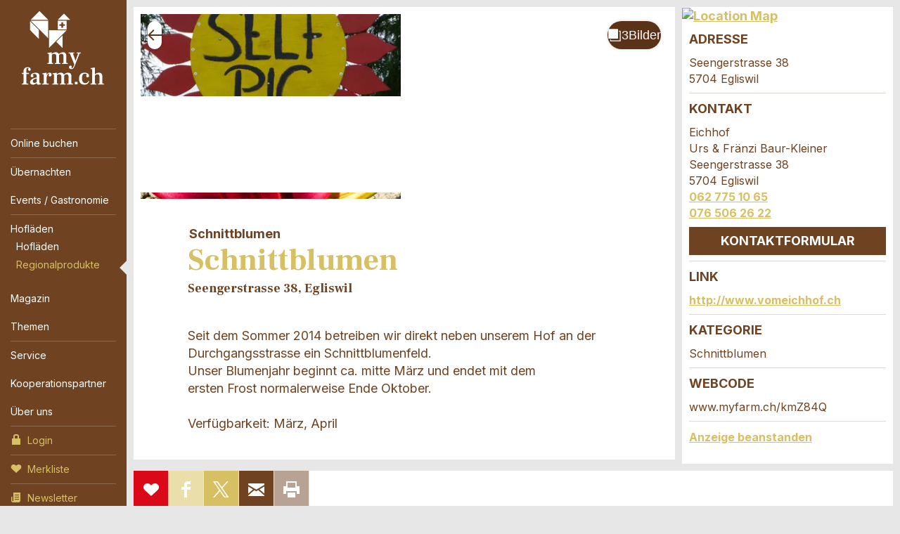

--- FILE ---
content_type: text/html;charset=UTF-8
request_url: https://www.myfarm.ch/de/regionalprodukte/schnittblumen-egliswil_AkmZ84Q
body_size: 24526
content:
<!DOCTYPE html >
<html class="no-js   myfarm" lang="de">
<head>
	<meta charset="utf-8" />
        <!--  Google Tag Manager  -->
        <script>
            (function(w,d,s,l,i){w[l]=w[l]||[];w[l].push(
                {'gtm.start': new Date().getTime(),event:'gtm.js'}
            );var f=d.getElementsByTagName(s)[0],
                j=d.createElement(s),dl=l!='dataLayer'?'&l='+l:'';j.async=true;j.src=
                'https://www.googletagmanager.com/gtm.js?id='+i+dl;f.parentNode.insertBefore(j,f);
            })(window,document,"script","dataLayer", "GTM-WXZ3DC5");

        </script>
        <!--  End Google Tag Manager  -->
        <!--  Global site tag (gtag.js) - Google Analytics  -->
        
        <script>
        
      var getCookieByName = function(cname) {
       	  let name = cname + "=";
       	  let decodedCookie = decodeURIComponent(document.cookie);
       	  let ca = decodedCookie.split(';');
       	  for(let i = 0; i < ca.length; i++) {
       	    let c = ca[i];
       	    while (c.charAt(0) == ' ') {
       	      c = c.substring(1);
       	    }
       	    if (c.indexOf(name) == 0) {
       	      return c.substring(name.length, c.length);
       	    }
       	  }
       	  return "";
       	}
        

          var consentCookieVal = getCookieByName("_consentCookie");
          var analyticsAllowed = false;
          
          if(consentCookieVal != null && typeof (consentCookieVal) != 'undefined'){
        	  if(consentCookieVal.includes("analytics")){
        		  analyticsAllowed = true;  
        	  }
          }

          if('false' != "true"){
        	  analyticsAllowed = true;
          }
          
          if(analyticsAllowed){
	          var script = document.createElement('script');
	          script.onload = function () {
				  window.dataLayer = window.dataLayer || [];
		          function gtag(){dataLayer.push(arguments);}
		          gtag("js", new Date());
		
		          var codes = "G-B7PZM9C61Z,G-Y0KYRPDBYB,G-0G8C449KFC";
		          var codesArray = codes.split(',');
		          
		          for(var i = 0; i < codesArray.length; i++){
		        	  gtag("config", codesArray[i]);
		          }
	        	  
	          };
	          script.src = 'https://www.googletagmanager.com/gtag/js?id=G-B7PZM9C61Z,G-Y0KYRPDBYB,G-0G8C449KFC';
	
	          document.head.appendChild(script);
          }

        </script>
	
	<meta name="viewport" content="width=device-width, initial-scale=1" />
	<meta name="apple-mobile-web-app-title" content="myfarm" />

	<meta name="author" content="myfarm" />
	
	<link rel="apple-touch-icon" sizes="180x180" href="https://d10rdyp01sn3kp.cloudfront.net/portalresources/myfarm/static/favicons/apple-touch-icon.png" />
	<link rel="icon" type="image/png" href="https://d10rdyp01sn3kp.cloudfront.net/portalresources/myfarm/static/favicons/android-chrome-192x192.png" sizes="192x192" />
	<link rel="icon" type="image/png" href="https://d10rdyp01sn3kp.cloudfront.net/portalresources/myfarm/static/favicons/android-chrome-512x512.png" sizes="512x512" />
	<link rel="icon" type="image/png" href="https://d10rdyp01sn3kp.cloudfront.net/portalresources/myfarm/static/favicons/favicon-32x32.png" sizes="32x32" />
	<link rel="icon" type="image/png" href="https://d10rdyp01sn3kp.cloudfront.net/portalresources/myfarm/static/favicons/favicon-16x16.png" sizes="16x16" />
	<link rel="manifest" href="https://d10rdyp01sn3kp.cloudfront.net/portalresources/myfarm/static/favicons/manifest.json" />
	<meta name="msapplication-TileColor" content="#ffffff" />
	<meta name="msapplication-TileImage" content="https://d10rdyp01sn3kp.cloudfront.net/portalresources/myfarm/static/favicons/mstile-150x150.png" />
	<meta name="msapplication-config" content="https://d10rdyp01sn3kp.cloudfront.net/portalresources/myfarm/static/favicons/browserconfig.xml" />
	<meta name="theme-color" content="#ffffff" /><link rel="stylesheet" type="text/css" media="all" href="https://d10rdyp01sn3kp.cloudfront.net/jawrcss/gzip_N521242922/bundles/myfarmPortalStyle.css" />

	<link rel="dns-prefetch" href="//ajax.googleapis.com" />
				<link href="https://fonts.googleapis.com/css2?family=Frank+Ruhl+Libre:wght@700&amp;family=Inter:wght@200;400;700&amp;display=swap" rel="stylesheet" type="text/css" /><script type="text/javascript">if(!JAWR){var JAWR = {};};;JAWR.jawr_dwr_path='/dwr';JAWR.dwr_scriptSessionId='1A0F2561EF4DBBFA3C46C48DFDB88EDC';JAWR.app_context_path='';</script>
<script type="text/javascript" src="https://d10rdyp01sn3kp.cloudfront.net/jawrjs/gzip_N839009933/bundles/portalTemplatesJsTop.js" ></script>

			<meta name="geo.region" content="CH-AG" />
		<meta name="geo.placename" content="Seengerstrasse 38,5704 Egliswil,Schweiz" />
			<meta name="geo.position" content="47.3441917;8.187996099999964" />
			<meta name="ICBM" content="47.3441917, 8.187996099999964" />
		<meta property="og:type" content="website" />
				<meta property="og:image" content="https://d37dhr5745n0y2.cloudfront.net/a/d8/f6/ad8f6fe5871cf477998571317f3670293fe3a87f_792684010.jpg" />
		<meta property="og:url" content="https://www.myfarm.ch/de/regionalprodukte/schnittblumen-egliswil_AkmZ84Q" />
		<meta property="og:description" content="Seit dem Sommer 2014 betreiben wir direkt neben unserem Hof an der Durchgangsstrasse ein Schnittblumenfeld.
Unser Blumenjahr beginnt ca. mitte M&auml;rz und endet mit dem 
ersten Frost normalerweise Ende Oktober." />
		<meta property="og:title" content="Schnittblumen" />

		<meta name="twitter:card" content="summary" />
		<meta name="twitter:url" content="https://www.myfarm.ch/de/regionalprodukte/schnittblumen-egliswil_AkmZ84Q" />
		<meta name="twitter:title" content="Schnittblumen" />
		<meta name="twitter:description" content="Seit dem Sommer 2014 betreiben wir direkt neben unserem Hof an der Durchgangsstrasse ein Schnittblumenfeld.
Unser Blumenjahr beginnt ca. mitte M&auml;rz und endet mit dem 
ersten Frost normalerweise Ende Oktober." />
		<meta name="twitter:image" content="https://d37dhr5745n0y2.cloudfront.net/a/d8/f6/ad8f6fe5871cf477998571317f3670293fe3a87f_792684010.jpg" />

	<script>
		//<![CDATA[
			var globalContextPath  = '';
			//for old code
			var requestContextPath_  = '';
			var portalName = 'MYFARM';
			var portalRootUri = '/de';
			var pageName = 'offer';
			var favoritesListCookieUrl = '/de/favorites-manager-ajax';
			var locale = 'de';

			var isDevelopment = 'false';
			var pageUriPrefix = '';

			var searchCRId = '';
			var searchBaseUri = '';
			var groupType = '';
			var pageUri = '/regionalprodukte/schnittblumen-egliswil_AkmZ84Q';

			var guidleHostUrl = 'https://www.guidle.com';
			var portalServerRootContext = 'https://www.myfarm.ch';

			var cityFilterLocalStorageKey = '';
			var favoritesCookieName = 'favorites_offer_ids';
			var simpleAppend = '';

			if(typeof PORTALMODULE != 'undefined'){
				PORTALMODULE.init({
					globalContextPath  : '',
					portalName : 'MYFARM',
					portalRootUri : '/de',
					portalStaticUri : 'https://d10rdyp01sn3kp.cloudfront.net/portalresources/myfarm/static',
					pageName : 'offer',
					favoritesListCookieUrl : '/de/favorites-manager-ajax',
					locale : 'de',
					isDevelopment : 'false',
					pageUriPrefix : '',
					searchCRId : '',
					searchBaseId : '',
					pageUri : '/regionalprodukte/schnittblumen-egliswil_AkmZ84Q',
					guidleHostUrl : 'https://www.guidle.com'
				});
			}

			var treeFiltersMap = {};

			var defaultSearchParameters = '';

			var dateFormatSeparator = ".";

			var i18n = {};
			i18n['genericError'] = "Es ist ein Fehler aufgetreten. Bitte versuchen Sie es nochmals oder kontaktieren Sie support@guidle.com.";
			i18n['portalTemplate.passwordForgotten.MembershipOnlyMessage'] = "Ihr Login ist noch nicht oder nicht mehr aktiv. Bitte versuchen Sie es später nochmals oder melden Sie sich beim guidle-Support (support@guidle.com oder +41 41 766 95 95)";
		    var calendarMonthNamesLabels = ['Januar','Februar','März','April','Mai','Juni','Juli','August','September','Oktober','November','Dezember'];
		    var calendarDayNamesLabels = ['So','Mo','Di','Mi','Do','Fr','Sa'];

			var callTruncateFunction = '';

			var  menuItemDecorator = null;

			var locationFilterIsMandatory = false;

			$(document).ready(function() {
		 if (typeof (MenuItemDecorator) !== 'undefined') {
			 menuItemDecorator = new MenuItemDecorator();
			 menuItemDecorator.decorateAll();
		 }
		 if (typeof (ieModal) !== 'undefined') {
			 try{
				 if(analyticsAllowed){
				 	window.ieModalInstance = new ieModal();
				 }
			 }catch(e){
				 console.log(e);
			 }
		 }
		 if (window !== parent) {
		      $('html').addClass('in-iframe');
		 }
	 });

		//]]>
	</script>
		<meta name="description" content="Seit dem Sommer 2014 betreiben wir direkt neben unserem Hof an der Durchgangsstrasse ein Schnittblumenfeld. Unser Blumenjahr beginnt ca." />
				<link rel="canonical" href="https://www.myfarm.ch/de/regionalprodukte/egliswil/schnittblumen_AkmZ84Q" />
		<title>Schnittblumen - Egliswil - My Farm</title>
	<link rel="stylesheet" href="/hosted/template_portal/vue/index.css?d=1768490889794" />

  <div class="ieModal" id="ieModal" style="display:none;">
    <div class="ieModal__content">
      <button onclick="window.ieModalInstance &amp;&amp; window.ieModalInstance.closeModal();" class="ieModal__close"><img src="/hosted/template_portal/default/static/img/close.svg" /></button>
      <p>Sie erhalten diese Nachricht, weil Sie einen veralteten Browser verwenden. Wir empfehlen, Ihren Browser zu aktualisieren, um das bestm&ouml;gliche Seherlebnis zu erzielen.</p>
      <br />
      <p>Aktuelle Browser k&ouml;nnen &uuml;ber die folgenden Links gefunden und installiert werden:</p>
      <div class="ieModal__browsers">
        <a href="https://support.apple.com/downloads/safari" class="ieModal__browser" target="_blank">
          <img src="/hosted/template_portal/default/static/img/safari.svg" />
          <span>Safari</span>
        </a>
        <a href="https://www.google.com/chrome/" class="ieModal__browser" target="_blank">
          <img src="/hosted/template_portal/default/static/img/chrome.svg" />
          <span>Chrome</span>
        </a>
        <a href="https://www.mozilla.org/en-US/exp/firefox/new/" class="ieModal__browser" target="_blank">
          <img src="/hosted/template_portal/default/static/img/firefox.svg" />
          <span>Firefox</span>
        </a>
        <a href="https://www.opera.com/download" class="ieModal__browser" target="_blank">
          <img src="/hosted/template_portal/default/static/img/opera.svg" />
          <span>Opera</span>
        </a>
        <a href="https://www.microsoft.com/en-us/edge" class="ieModal__browser" target="_blank">
          <img src="/hosted/template_portal/default/static/img/edge.svg" />
          <span>Edge</span>
        </a>
      </div>
    </div>
  </div>
  <script>
    /*<![CDATA[*/
    	
    	
  var getCookieByName = function(cname) {
      	  let name = cname + "=";
      	  let decodedCookie = decodeURIComponent(document.cookie);
      	  let ca = decodedCookie.split(';');
      	  for(let i = 0; i < ca.length; i++) {
      	    let c = ca[i];
      	    while (c.charAt(0) == ' ') {
      	      c = c.substring(1);
      	    }
      	    if (c.indexOf(name) == 0) {
      	      return c.substring(name.length, c.length);
      	    }
      	  }
      	  return "";
   }

    var consentCookieVal = getCookieByName("_consentCookie");
    var analyticsAllowed = false;
    
    if(consentCookieVal != null && typeof (consentCookieVal) != 'undefined'){
  	  if(consentCookieVal.includes("analytics")){
  		  analyticsAllowed = true;  
  	  }
    }

    if('false' != "true"){
  	  analyticsAllowed = true;
    }

    if(analyticsAllowed){	
    	
    (function (root, factory) {

      var pluginName = 'ieModal';

      if (typeof define === 'function' && define.amd) {
        define([], factory(pluginName));
      } else if (typeof exports === 'object') {
        module.exports = factory(pluginName);
      } else {
        root[pluginName] = factory(pluginName);
      }
    }(this, function (pluginName) {

      'use strict';

      var defaults = {
        selectorClass: 'ieModal',
        selector: 'ieModal',
        openClass: 'open'
      };

      /**
       * Merge defaults with user options
       * @param {Object} defaults Default settings
       * @param {Object} options User options
       */
      var extend = function (target, options) {
        var prop, extended = {};
        for (prop in defaults) {
          if (Object.prototype.hasOwnProperty.call(defaults, prop)) {
            extended[prop] = defaults[prop];
          }
        }
        for (prop in options) {
          if (Object.prototype.hasOwnProperty.call(options, prop)) {
            extended[prop] = options[prop];
          }
        }
        return extended;
      };

      /**
       * IE check functionality
       @private
       @param {Object} options User options
       @returns Boolean
       */
      var ieCheck = function () {
        return bowser.getParser(window.navigator.userAgent).satisfies({
          ie: ">6"
        })
      };

      /**
       * Open modal functionality
       @private
       @param {Object} options User options
       */
      var openModal = function (options) {
        toggleClass(options);
      };

      /**
       * Toggle class functionality
       @private
       @param {Object} options User options
       */
      var toggleClass = function (options) {
        // Get modal DOM element
        var modalWindow = document.getElementById(options.selector),
                // Get modal class attribute
                modalClassList = modalWindow.getAttribute('class');
        // Check if modal don't have "openClass" already
        if (modalClassList.indexOf(options.openClass) === -1) {
          // Assign the "openClass" to open modal
          modalWindow.setAttribute('class', modalClassList + ' ' + options.openClass);
        } else {
          // Remove "openClass" to close modal
          modalWindow.setAttribute('class', modalClassList.replace(options.openClass, ' '));
        }
      };

      /**
       * Plugin Object
       * @param {Object} options User options
       * @constructor
       */
      function Plugin(options) {
        this.options = extend(defaults, options);
        this.init(); // Initialization Code Here
      }

      /**
       * Plugin prototype
       * @public
       * @constructor
       */
      Plugin.prototype = {
        createCookie: function (name, value, days) {
          var expires = '';
          if (days) {
            var date = new Date();
            date.setTime(date.getTime() + (days * 24 * 60 * 60 * 1000));
            var expires = '; expires=' + date.toGMTString();
          }
          document.cookie = name + '=' + value + expires + '; path=/; SameSite=None; Secure';
        },

        readCookie: function (name) {
          var cookieCrumbs = document.cookie.split(';');
          var nameToFind = name + '=';
          for (var i = 0; i < cookieCrumbs.length; i++) {
            var crumb = cookieCrumbs[i];
            while (crumb.charAt(0) == ' ') {
              crumb = crumb.substring(1, crumb.length); /* delete spaces */
            }
            if (crumb.indexOf(nameToFind) == 0) {
              return crumb.substring(nameToFind.length, crumb.length);
            }
          }
          return null;
        },
        closeModal: function () {
          toggleClass(this.options);
        },
        init: function () {
          // Check for IE
          var ieModalConfirmed = this.readCookie("ieModalConfirmed");
          if (ieCheck() && ieModalConfirmed !== 'true') {
            // Open modal on document load
            if (parent != self) {
              $('.ieModal__content').css("top", "3%")
            }

            this.createCookie("ieModalConfirmed", "true", 1);
            openModal(this.options);
          }
        }
      };

      return Plugin;
    }));
    }
    
    /*]]>*/

  </script>

</head>
<!--  <script>window['adrum-start-time'] = new Date().getTime();</script><script src="/hosted/template_portal/default/static/js/appdynamics-htmlmonitor.js"></script>  -->

<body id="top" class="">
        <!--  Google Tag Manager (noscript)  -->
        <noscript><iframe src="https://www.googletagmanager.com/ns.html?id=GTM-WXZ3DC5" height="0" width="0" style="display:none;visibility:hidden"></iframe></noscript>
        <!--  End Google Tag Manager (noscript)  -->

<div class="container-wrap"><div class="container">

	<div class="header-nav-wrap">

		<header role="banner" language="de">
			<h5>
				<a class="logo" href="https://www.myfarm.ch/de" title="My Farm">My Farm</a>
			</h5>
		</header>

		<a class="open-nav" href="#nav" title="&Ouml;ffne/Schliesse Hauptnavigation" role="button"><div class="navicon"><span>Men&uuml;</span></div></a>

		<div class="nav-wrap">
		
			<nav role="navigation" class="nav-main"><ul><ul><li class="border-top padding-top-bottom" menu-name="onlineBooking"><a href="https://www.myfarm.ch/de/online-buchen">Online buchen</a></ul></li><li class="border-top padding-top-bottom" menu-name="uebernachten"><a href="https://www.myfarm.ch/de/uebernachten">Übernachten</a><ul><li class="" menu-name="uebernachtenall"><a href="https://www.myfarm.ch/de/uebernachten">Alle</a></li><li class="" menu-name="uebernachten_home"><a href="https://www.myfarm.ch/de/ferienhaus">Ferienhaus</a></li><li class="" menu-name="uebernachten_apartment"><a href="https://www.myfarm.ch/de/ferienwohnung">Ferienwohnung</a></li><li class="" menu-name="uebernachten_room"><a href="https://www.myfarm.ch/de/gaestezimmer">Gästezimmer</a></li><li class="" menu-name="uebernachten_alpinehut"><a href="https://www.myfarm.ch/de/alp-huette-maiensaess">(Alp-)Hütte / Maiensäss</a></li><li class="" menu-name="uebernachten_sleeponstraw"><a href="https://www.myfarm.ch/de/schlafen-im-stroh">Schlafen im Stroh</a></li><li class="" menu-name="uebernachten_sleepundertheopensky"><a href="https://www.myfarm.ch/de/schlafen-unter-freiem-himmel">Schlafen unter freiem Himmel</a></li><li class="" menu-name="uebernachten_groupaccomodation"><a href="https://www.myfarm.ch/de/gruppenunterkunft">Gruppenunterkunft</a></li><li class="" menu-name="uebernachten_campingsite"><a href="https://www.myfarm.ch/de/campingplatz-zeltplatz">Camping / Zeltplatz</a></li><li class="" menu-name="uebernachten_tipi"><a href="https://www.myfarm.ch/de/tipi">Tipi</a></li><li class="padding-bottom" menu-name="uebernachten_exceptional"><a href="https://www.myfarm.ch/de/aussergewoehnlich">Aussergewöhnlich</a></li></ul></li><li class="padding-top-bottom" menu-name="others"><a href="https://www.myfarm.ch/de/eventlokale">Events / Gastronomie</a><ul><li class="" menu-name="roomsToRent"><a href="https://www.myfarm.ch/de/eventlokale">Eventlokale</a></li><li class="" menu-name="restaurants"><a href="https://www.myfarm.ch/de/gastronomie">Gastronomie</a></li><li class="padding-bottom" menu-name="events"><a href="https://www.myfarm.ch/de/veranstaltungen">Veranstaltungen</a></li></ul></li><li class="current-page-ancestor border-top padding-top-bottom" menu-name="farmShopsParent"><a href="https://www.myfarm.ch/de/hoflaeden">Hofläden</a><ul><li class="" menu-name="farmShops"><a href="https://www.myfarm.ch/de/hoflaeden">Hofläden</a></li><li class="current-page current-page-ancestor padding-bottom" menu-name="regionalProducts"><a href="https://www.myfarm.ch/de/regionalprodukte">Regionalprodukte</a></li></ul></li><ul><li class="padding-top-bottom" menu-name="magazin"><a href="https://www.myfarm.ch/de/magazin">Magazin</a></ul></li><li class="padding-top-bottom" menu-name="theme"><a href="https://www.myfarm.ch/de/barrierefreie-bauernhofe">Themen</a><ul><li class="" menu-name="barrierFreeFarms"><a href="https://www.myfarm.ch/de/barrierefreie-bauernhofe">Barrierefreie Bauernhöfe</a></li><li class="" menu-name="farmsOnTrails"><a href="https://www.myfarm.ch/de/bauernhoefe-rad-wanderwege">Bauernhöfe an Rad- und Wanderwegen</a></li><li class="" menu-name="swissParksFarms"><a href="https://www.myfarm.ch/de/bauernhofe-schweizer-paerken">Bauernhöfe in Schweizer Pärken </a></li><li class="" menu-name="organicFarms"><a href="https://www.myfarm.ch/de/bio-bauernhofe">Bio-Bauernhöfe</a></li><li class="padding-bottom" menu-name="excursions"><a href="https://www.myfarm.ch/de/erlebnisse">Erlebnisse</a></li><li class="" menu-name="petsAllowed"><a href="https://www.myfarm.ch/de/haustiere-erlaubt">Haustiere erlaubt</a></li><li class="" menu-name="historicalFarms"><a href="https://www.myfarm.ch/de/historische-bauernhofe">Historische Bauernhöfe</a></li><li class="" menu-name="activeFarmExperience"><a href="https://www.myfarm.ch/de/mithilfe-auf-dem-bauernhof">Mithilfe auf dem Bauernhof</a></li><li class="" menu-name="ridingHolidays"><a href="https://www.myfarm.ch/de/reitferien">Reitferien</a></li><li class="" menu-name="wineTourism"><a href="https://www.myfarm.ch/de/weintourismus">Weintourismus</a></li><li class="" menu-name="wellness"><a href="https://www.myfarm.ch/de/wellness">Wellness</a></li></ul></li><li class="border-top padding-top-bottom" menu-name="service"><a href="https://www.myfarm.ch/de/service/broschueren">Service</a><ul><li class="" menu-name="broschueren"><a href="https://www.myfarm.ch/de/service/broschueren">Broschüren</a></li><li class="" menu-name="photosVideos"><a href="https://www.myfarm.ch/de/service/fotos-video">Fotos / Video</a></li><li class="" menu-name="vouchers"><a href="https://www.myfarm.ch/de/service/gutscheine">Gutscheine</a></li><li class="" menu-name="mediaReleases"><a href="https://www.myfarm.ch/de/service/medienmitteilungen">Medienmitteilungen</a></li><li class="" menu-name="serviceNewsletter"><a href="https://www.myfarm.ch/de/service/newsletter">Newsletter</a></li><li class="" menu-name="reportagen"><a href="https://www.myfarm.ch/de/service/reportagen">Reportagen</a></li><li class="" menu-name="recipes"><a href="https://www.myfarm.ch/de/service/rezepte">Rezepte</a></li><li class="" menu-name="veranstaltungen"><a href="https://www.myfarm.ch/de/service/veranstaltungen">Veranstaltungen</a></li><li class="padding-bottom" menu-name="competition"><a href="https://www.myfarm.ch/de/service/wettbewerb">Wettbewerb</a></li></ul></li><li class="padding-top-bottom" menu-name="partners"><a href="https://www.myfarm.ch/de/kooperationspartner/agriviva">Kooperationspartner</a><ul><li class="" menu-name="partnersAgriviva"><a href="https://www.myfarm.ch/de/kooperationspartner/agriviva">Agriviva</a></li><li class="" menu-name="partnersCoopHelloFamilyClub"><a href="https://www.myfarm.ch/de/kooperationspartner/coop-hello-family-club">Coop Hello Family Club</a></li><li class="" menu-name="partnersGenusswoche"><a href="https://www.myfarm.ch/de/kooperationspartner/genusswoche">Genusswoche</a></li><li class="" menu-name="partnersKulinarischeGenussorte"><a href="https://www.myfarm.ch/de/kooperationspartner/kulinarische-genussorte">Kulinarische Genussorte</a></li><li class="" menu-name="partnersMyBluePlanet"><a href="https://www.myfarm.ch/de/kooperationspartner/myblueplanet">myblueplanet</a></li><li class="" menu-name="partnersPartnerregionen"><a href="https://www.myfarm.ch/de/kooperationspartner/partnerregionen">Partnerregionen</a></li><li class="" menu-name="partnersPostauto"><a href="https://www.myfarm.ch/de/kooperationspartner/postauto">PostAuto</a></li><li class="" menu-name="partnersReitferienSchweiz"><a href="https://www.myfarm.ch/de/kooperationspartner/reitferien-schweiz">Reitferien Schweiz</a></li><li class="" menu-name="myFarmSBBRailAway"><a href="https://www.myfarm.ch/de/kooperationspartner/sbb-railaway">SBB RailAway</a></li><li class="" menu-name="partnersSchweizTourismus"><a href="https://www.myfarm.ch/de/kooperationspartner/schweiz-tourismus">Schweiz Tourismus</a></li><li class="" menu-name="partnersMountainHelp"><a href="https://www.myfarm.ch/de/kooperationspartner/schweizer-berghilfe">Schweizer Berghilfe</a></li><li class="" menu-name="partnersSchweizerPaerke"><a href="https://www.myfarm.ch/de/kooperationspartner/schweizer-paerke">Schweizer Pärke</a></li><li class="" menu-name="partnersSchweizMobil"><a href="https://www.myfarm.ch/de/kooperationspartner/schweizmobil">SchweizMobil</a></li><li class="" menu-name="partnersSwissTavolata"><a href="https://www.myfarm.ch/de/kooperationspartner/swiss-tavolata">Swiss Tavolata</a></li><li class="" menu-name="partnersVomHof"><a href="https://www.myfarm.ch/de/kooperationspartner/vom-hof">Vom Hof</a></li></ul></li><li class="padding-top-bottom border-bottom" menu-name="aboutus"><a href="https://www.myfarm.ch/de/ueber-uns/mitgliedschaft">Über uns</a><ul><li class="" menu-name="aboutUsBecomeMember"><a href="https://www.myfarm.ch/de/ueber-uns/mitgliedschaft">Mitgliedschaft</a></li><li class="" menu-name="aboutUsQualitaetsguetesiegel"><a href="https://www.myfarm.ch/de/ueber-uns/qualitaetsguetesiegel">Qualitätsgütesiegel</a></li><li class="" menu-name="aboutUsSeasons"><a href="https://www.myfarm.ch/de/ueber-uns/saisonzeiten">Saisonzeiten</a></li><li class="" menu-name="aboutUsTeam"><a href="https://www.myfarm.ch/de/ueber-uns/team">Team</a></li><li class="" menu-name="aboutUsVerein"><a href="https://www.myfarm.ch/de/ueber-uns/verein">Verein</a></li><li class="" menu-name="aboutUsVorstand"><a href="https://www.myfarm.ch/de/ueber-uns/vorstand">Vorstand</a></li><li class="padding-bottom" menu-name="aboutUsSupported"><a href="https://www.myfarm.ch/de/ueber-uns/wir-werden-unterstuetzt">Wir werden unterstützt</a></li></ul></li></ul>
			</nav>

			<nav role="navigation" class="nav-meta-wrap"><ul class="nav-cockpit"></ul>
			
			
				<ul class="nav-meta">
						<li menu-name="login">
							<a href="https://www.myfarm.ch/de/login" class="nav-meta-login">
								<i><svg width="16" height="16" viewBox="0 0 16 16"><path fill-rule="evenodd" d="M6,3 C6,2.447 6.447,2 7,2 L9,2 C9.553,2 10,2.447 10,3 L10,6 L6,6 L6,3 Z M12,6 L12,3 C12,1.343 10.657,0 9,0 L7,0 C5.343,0 4,1.343 4,3 L4,6 L2,6 L2,15 L14,15 L14,6 L12,6 Z"></path></svg></i>
								Login
							</a>
						</li>
					<li><a href="https://www.myfarm.ch/de/merkliste" class="nav-meta-favorites">
							<i><svg width="16" height="16" viewBox="0 0 16 16" xmlns="http://www.w3.org/2000/svg"><title>Icon Merkliste</title><path d="M14.171 2.986c-1.432-1.314-3.752-1.314-5.184 0l-.972.892-.973-.892c-1.431-1.314-3.752-1.314-5.184 0-1.61 1.478-1.61 3.875 0 5.353l6.157 5.65 6.156-5.65c1.61-1.478 1.61-3.875 0-5.353"/></svg></i>Merkliste <span style="display:none;'">0</span>
						</a>
					</li>
					<li>
						<a href="https://www.myfarm.ch/de/service/newsletter" class="nav-meta-newsletter">
							<i><svg width="16" height="16" viewBox="0 0 16 16"><path fill-rule="evenodd" d="M12,1 L14,1 L14,12.5 C14,13.881 12.881,15 11.5,15 L3.5,15 C2.119,15 1,13.881 1,12.5 L1,7 L2.5,7 L2.5,8 L2.5,10.211 L2.5,12.5 C2.5,12.914 2.836,13.25 3.25,13.25 C3.664,13.25 4,12.914 4,12.5 L4,10.051 L4,8 L4,1 L6,1 L12,1 Z M6,4 L6,5 L12,5 L12,4 L6,4 Z M6,7 L6,8 L12,8 L12,7 L6,7 Z M6,10 L6,11 L12,11 L12,10 L6,10 Z"></path></svg></i>Newsletter
						</a>
					</li>
					<li>
						<a href="https://www.facebook.com/agrotourismus" target="_blank" rel="nofollow" class="nav-meta-facebook">
							<i><svg width="16" height="16" viewBox="0 0 16 16" xmlns="http://www.w3.org/2000/svg"><title>Icon Facebook</title><path d="M12 6h-2v-2c.091-1.357-.037-1 1-1h1v-3c-3.538 0-5 1.163-5 4v2h-2v3h2v7h3v-7h2v-3z"/></svg></i>
							Facebook
						</a>
					</li>
					<li>
						<a href="https://www.instagram.com/agrotourismusschweiz/" target="_blank" rel="nofollow">
							<i><?xml version="1.0" encoding="UTF-8" standalone="no"?><svg width="16px" height="16px" viewBox="0 0 256 256" version="1.1" xmlns="http://www.w3.org/2000/svg" xmlns:xlink="http://www.w3.org/1999/xlink" preserveAspectRatio="xMidYMid">    <g>        <path d="M127.999746,23.06353 C162.177385,23.06353 166.225393,23.1936027 179.722476,23.8094161 C192.20235,24.3789926 198.979853,26.4642218 203.490736,28.2166477 C209.464938,30.5386501 213.729395,33.3128586 218.208268,37.7917319 C222.687141,42.2706052 225.46135,46.5350617 227.782844,52.5092638 C229.535778,57.0201472 231.621007,63.7976504 232.190584,76.277016 C232.806397,89.7746075 232.93647,93.8226147 232.93647,128.000254 C232.93647,162.177893 232.806397,166.225901 232.190584,179.722984 C231.621007,192.202858 229.535778,198.980361 227.782844,203.491244 C225.46135,209.465446 222.687141,213.729903 218.208268,218.208776 C213.729395,222.687649 209.464938,225.461858 203.490736,227.783352 C198.979853,229.536286 192.20235,231.621516 179.722476,232.191092 C166.227425,232.806905 162.179418,232.936978 127.999746,232.936978 C93.8200742,232.936978 89.772067,232.806905 76.277016,232.191092 C63.7971424,231.621516 57.0196391,229.536286 52.5092638,227.783352 C46.5345536,225.461858 42.2700971,222.687649 37.7912238,218.208776 C33.3123505,213.729903 30.538142,209.465446 28.2166477,203.491244 C26.4637138,198.980361 24.3784845,192.202858 23.808908,179.723492 C23.1930946,166.225901 23.0630219,162.177893 23.0630219,128.000254 C23.0630219,93.8226147 23.1930946,89.7746075 23.808908,76.2775241 C24.3784845,63.7976504 26.4637138,57.0201472 28.2166477,52.5092638 C30.538142,46.5350617 33.3123505,42.2706052 37.7912238,37.7917319 C42.2700971,33.3128586 46.5345536,30.5386501 52.5092638,28.2166477 C57.0196391,26.4642218 63.7971424,24.3789926 76.2765079,23.8094161 C89.7740994,23.1936027 93.8221066,23.06353 127.999746,23.06353 M127.999746,0 C93.2367791,0 88.8783247,0.147348072 75.2257637,0.770274749 C61.601148,1.39218523 52.2968794,3.55566141 44.1546281,6.72008828 C35.7374966,9.99121548 28.5992446,14.3679613 21.4833489,21.483857 C14.3674532,28.5997527 9.99070739,35.7380046 6.71958019,44.1551362 C3.55515331,52.2973875 1.39167714,61.6016561 0.769766653,75.2262718 C0.146839975,88.8783247 0,93.2372872 0,128.000254 C0,162.763221 0.146839975,167.122183 0.769766653,180.774236 C1.39167714,194.398852 3.55515331,203.703121 6.71958019,211.845372 C9.99070739,220.261995 14.3674532,227.400755 21.4833489,234.516651 C28.5992446,241.632547 35.7374966,246.009293 44.1546281,249.28042 C52.2968794,252.444847 61.601148,254.608323 75.2257637,255.230233 C88.8783247,255.85316 93.2367791,256 127.999746,256 C162.762713,256 167.121675,255.85316 180.773728,255.230233 C194.398344,254.608323 203.702613,252.444847 211.844864,249.28042 C220.261995,246.009293 227.400247,241.632547 234.516143,234.516651 C241.632039,227.400755 246.008785,220.262503 249.279912,211.845372 C252.444339,203.703121 254.607815,194.398852 255.229725,180.774236 C255.852652,167.122183 256,162.763221 256,128.000254 C256,93.2372872 255.852652,88.8783247 255.229725,75.2262718 C254.607815,61.6016561 252.444339,52.2973875 249.279912,44.1551362 C246.008785,35.7380046 241.632039,28.5997527 234.516143,21.483857 C227.400247,14.3679613 220.261995,9.99121548 211.844864,6.72008828 C203.702613,3.55566141 194.398344,1.39218523 180.773728,0.770274749 C167.121675,0.147348072 162.762713,0 127.999746,0 Z M127.999746,62.2703115 C91.698262,62.2703115 62.2698034,91.69877 62.2698034,128.000254 C62.2698034,164.301738 91.698262,193.730197 127.999746,193.730197 C164.30123,193.730197 193.729689,164.301738 193.729689,128.000254 C193.729689,91.69877 164.30123,62.2703115 127.999746,62.2703115 Z M127.999746,170.667175 C104.435741,170.667175 85.3328252,151.564259 85.3328252,128.000254 C85.3328252,104.436249 104.435741,85.3333333 127.999746,85.3333333 C151.563751,85.3333333 170.666667,104.436249 170.666667,128.000254 C170.666667,151.564259 151.563751,170.667175 127.999746,170.667175 Z M211.686338,59.6734287 C211.686338,68.1566129 204.809755,75.0337031 196.326571,75.0337031 C187.843387,75.0337031 180.966297,68.1566129 180.966297,59.6734287 C180.966297,51.1902445 187.843387,44.3136624 196.326571,44.3136624 C204.809755,44.3136624 211.686338,51.1902445 211.686338,59.6734287 Z" fill="#9fa936"></path>    </g></svg></i>
							Instagram
						</a>
					</li>
					
					<li>
						<a href="https://www.myfarm.ch/de/kontakt" target="_blank" class="nav-meta-contact">
							<i><svg width="16" height="16" viewBox="0 0 16 16" xmlns="http://www.w3.org/2000/svg"><title>Icon Kontakt</title><path d="M14.662 11.806l-2.662-1.568c-.13-.068-.254-.097-.382-.097-.223 0-.436.085-.584.233l-.786.786-.177.08c-.009-.001-.915-.065-2.581-1.732-1.664-1.665-1.734-2.572-1.735-2.572.001-.047.046-.156.079-.189l.67-.67c.236-.237.307-.629.167-.933l-1.48-2.785c-.108-.222-.317-.358-.548-.358-.164 0-.323.068-.446.192l-1.827 1.823c-.176.174-.326.479-.359.724-.016.118-.34 2.915 3.495 6.753 3.256 3.257 5.795 3.51 6.496 3.51l.256-.014c.244-.033.548-.184.722-.358l1.825-1.826c.149-.149.217-.347.186-.544-.031-.191-.151-.355-.331-.453z"/></svg></i>
							Kontakt 
						</a>
					</li>
					
				</ul>
				<ul class="nav-lang" id="lang-selector">
					<li class="current-lang"><a href="/de/regionalprodukte/schnittblumen-egliswil_AkmZ84Q" onclick="setBackUrlInSessionStorage('/regionalprodukte');" hreflang="de" title="Deutsch">De</a></li>
					<li class=""><a href="/fr/produits-regionaux/schnittblumen-egliswil_AkmZ84Q" onclick="setBackUrlInSessionStorage('/produits-regionaux');" hreflang="fr" title="Fran&ccedil;ais">Fr</a></li>
					<li class=""><a href="/it/prodotti-regionali/schnittblumen-egliswil_AkmZ84Q" onclick="setBackUrlInSessionStorage('/prodotti-regionali');" hreflang="it" title="Italiano">It</a></li>
					<li class=""><a href="/en/regional-products/schnittblumen-egliswil_AkmZ84Q" onclick="setBackUrlInSessionStorage('/regional-products');" hreflang="en" title="English">En</a></li>
				</ul>
				
				<script>
					/*<![CDATA[*/ 
					 PORTALMODULE.langSelectorInit();
					/*]]>*/ 
				</script>

			</nav>

		</div>

	</div>

	<style>
		@media (max-width: 63.9375em) {
			.js .nav-wrap {
				min-height: calc(100dvh - 3.375rem);
			}
		}
	</style>

	<div class="content-wrap content-detailpage">
			<div class="backto-wrap"></div>
	<script type="application/javascript" src="/hosted/template_portal/default/static/js/alertify.min.js"></script>
	<script>

		/*<![CDATA[*/
		var offerType = 'SERVICE';
		var pageType = null;
		try{
			pageType = sessionStorage.pageType;
		}catch(err){
			console.log(err.message);
		}

		var backUrl = null;
		if (pageType != null && typeof sessionStorage.backUrl != 'undefined') {
			backUrl = sessionStorage.backUrl;
		}

		var parentUrl = '';
		var theme = '';
		var customIFramePositioning = false;
		var moveIframeToTopOnLoad = !customIFramePositioning; // applicable for microsites only
		var guidleIframeId = '';

		if (parentUrl != '' && backUrl.indexOf('parent_url=') == -1) {
			if (backUrl.indexOf('?') == -1) {
				backUrl += '?parent_url=' + encodeURIComponent(parentUrl);
			} else {
				backUrl = backUrl.replace('?', '?parent_url=' + encodeURIComponent(parentUrl) + "&");
			}
		}

		if (theme != '' && backUrl.indexOf('theme=') == -1) {
			if (backUrl.indexOf('?') == -1) {
				backUrl += '?theme=' + encodeURIComponent(theme);
			} else {
				backUrl = backUrl.replace('?', '?theme=' + encodeURIComponent(theme) + "&");
			}
		}

		if (guidleIframeId != '' && backUrl.indexOf('guidle_iframe_id=') == -1) {
			if (backUrl.indexOf('?') == -1) {
				backUrl += '?guidle_iframe_id=' + encodeURIComponent(guidleIframeId);
			} else {
				backUrl = backUrl.replace('?', '?guidle_iframe_id=' + encodeURIComponent(guidleIframeId) + "&");
			}
		}


		/*]]>*/
	</script>

	<style>
		.grecaptcha-badge {
			z-index: 5000;
			visibility: hidden;
		}
	</style>

	

	<main class="content" role="main">
		<section class="section-detailpage">

			<div class="info-main">
    
<script src="/hosted/portals/vue_2.7.0.min.js"></script>
<script type="text/javascript" src="/generated/i18n/vue-labels/vue_de.js?d=1768490889794"></script>
<script type="text/javascript" src="/generated/i18n/vue-labels/vue_io.js?d=1768490889794"></script>
<script src="/hosted/template_portal/vue/offer-details-app.js?r=0.28244188219469946"></script>

<script type="text/javascript">
    /*<![CDATA[*/
document.addEventListener('DOMContentLoaded', () => {
  if (window.parent) {
    const path = "/de/regionalprodukte";
    const match = path.match(/mr_(.+)$/);
      
  const target = document.body;
  const resizeObserver = new ResizeObserver(() => {
    if (match && match[1]) {
      window.parent.postMessage(
        'if_height=' + target.scrollHeight + '&if_id=guidle_iframe-' + match[1],
        '*'
      );
    }
  });
  resizeObserver.observe(target);
  }
});
/*]]>*/ 
</script>
    <offer-details-app offer-id="646133581" portal-name="myfarm" language="de" mode="SAME_SERVER" is-dev="false" portal-root-uri="/de" back-to-result-url="/de/regionalprodukte" display-back-url="" skip-first-image="false" parent-url="" theme="" guidle-iframe-id="" microsite-custom-css="">
    </offer-details-app>
				<div class="text-wrap">

					<header>

<h2><span itemprop="eventType">Schnittblumen</span></h2>
						<h1>Schnittblumen
	<a class="btn-action" data-toggle="tooltip" title="Erinnerung bearbeiten" style="margin: 0 5px; display:none" id="shareButtonsDeactivateReminderHeader"><svg width="24" height="24" viewBox="0 0 24 24" xmlns="http://www.w3.org/2000/svg"><rect style="fill: #d4005a !important;" y="7" x="-0.49" width="5.66" transform="rotate(-45 -1.659999966621399,4)" height="2"></rect><rect style="fill: #d4005a !important;" y="16.48" x="22.03" width="2" transform="rotate(-45 3.0299999713897607,15.310000419616696)" height="5.66"></rect><path style="fill: #d4005a !important;" d="m20,12a8,8 0 1 0 -13.17,6.1l-1.72,3.45l1.79,0.89l1.63,-3.25a7.9,7.9 0 0 0 7,0l1.63,3.25l1.79,-0.89l-1.78,-3.45a8,8 0 0 0 2.83,-6.1zm-6.71,2.71l-2.29,-2.3l0,-4.41l2,0l0,3.59l1.71,1.71l-1.42,1.41z"></path></svg>
	</a>
						</h1>
						<h3>Seengerstrasse 38, Egliswil</h3>

					</header>
					<p>Seit dem Sommer 2014 betreiben wir direkt neben unserem Hof an der Durchgangsstrasse ein Schnittblumenfeld.<br />Unser Blumenjahr beginnt ca. mitte März und endet mit dem <br />ersten Frost normalerweise Ende Oktober.<br /><br />Verfügbarkeit: März, April</p>

				</div>
    <aside style="display: none; width:100%; border-top: 10px solid #e7e7e7;" class="reminder__holder">
        <div id="whatsAppHolder" style="width: 100%; border: none;"></div>
        <div id="whatsAppWizardHolder" style="max-width: 768px; margin: 0 20%; border: none;"></div>
    </aside>

   <div id="copyLinkSection" class="w-item -sm -success" style="display: none; padding-left: 5%; padding-right: 5%; margin-bottom: 20px">
   <div class="w-item__body">
      <h1>Copy Url</h1>
      <h3 class="w-item__header" id="offerDetailUrlForCopy">?eventId=646133581</h3>
    </div>
   </div>
   <script>
   function displayOfferUrl(){
		
	   jQuery('#copyLinkSection').show();
	   
	   if (window != parent) {
			jQuery.postMessage({
				message_key : 'SCROLL_TO_IFRAME_OFFSET',
				if_offset : $('#copyLinkSection').offset().top - 100,
				if_id : guidleIframeId
			}, requestParentUrl, parent);
		}
		
   }
	
	</script>


				<aside>

				<div class="map-wrap" id="map">
					<div class="map"></div>
				</div>

				<!--  Movie block start -->
				<!--  Movie block end -->
		<div class="tabs-wrap tabs-wrap-related-content " id="offerTab" data-identifier="tab_tags">
			 <ul class="resp-tabs-list tab_tags" name="tab-list">
		        <li>Angebot</li>
		    </ul>
		    
		    <div class="resp-tabs-container tab_tags">
		    	<div class="column-container">
				    		<div>
								<h5>Zertifizierung</h5>
								<ul>


										<li>IP-Suisse</li>

								</ul>
							</div>
		    			<!--  IF possible do not add these items on columns with enough content; Enough content is more than two group of items  -->
						<div>&nbsp;</div>
						<div>&nbsp;</div>
				    
		    	</div>
						    	
		    </div>
		    
		</div>
	
	<div id="contact-form-wrapper">
		<div id="form-contact" class="form-wrap contact-form-to-append">
			<div class="form-inner-wrap">

			<div class="text-wrap">
				<header>
					<h5>Kontakt</h5>
				</header>

				<p id="sendContact_title">Verfassen Sie eine Nachricht f&uuml;r die Kontaktpersonen dieser Anzeige.</p>

				<form id="sendContact_form">
					
					<fieldset>
						<input type="text" placeholder="Vorname" id="sendContact_firstname" />
						<input type="text" placeholder="Nachname *" id="sendContact_lastname" />
						<div id="sendContact_lastname_required" class="validation-message error" style="display:none;">Eingabe erforderlich</div>

						<input type="text" placeholder="Firma / Organisation" id="sendContact_company" />
						<!--  <input type="text" placeholder="Firma/Organisation Zusatz" value="" id="sendContact_company-addition"/>  -->
					</fieldset>
					<fieldset>
						<legend>Adresse</legend>
						<input type="text" placeholder="Adresszusatz" id="sendContact_address" />
						<!--  <input type="text" placeholder="Strasse Hausnummer" value="" id="sendContact_street"/>  -->
						<div class="validation-message"></div>
						<div class="input-wrap">
							<div class="inner-wrap zip">
								<input type="text" placeholder="PLZ" id="sendContact_zip" />
							</div>
							<div class="inner-wrap city">
								<input type="text" placeholder="Ort" id="sendContact_city" />
							</div>
						</div>
					</fieldset>
					<fieldset>
						<input type="text" placeholder="E-Mail *" id="sendContact_email" />
						<div id="sendContact_email_required" class="validation-message error" style="display:none;">Eingabe erforderlich</div>
						<div id="sendContact_email_invalid" class="validation-message error" style="display:none;">Bitte erfassen Sie eine korrekte E-Mail-Adresse</div>

						<input type="text" placeholder="Telefon 1" id="sendContact_phone" />
						<!--  <input type="text" placeholder="Mobilnummer" value="" id="sendContact_mobilephone"/>  -->
					</fieldset>
					<fieldset>
						<legend>Nachricht</legend>
						<textarea placeholder="Nachricht *" rows="4" id="sendContact_message"></textarea>
						<div id="sendContact_message_required" class="validation-message error" style="display:none;">Eingabe erforderlich</div>

					</fieldset>

					<input class="h0nigp0t" />
					<p>* Eingabe erforderlich</p>
					<p>Zur Qualit&auml;tssicherung wird eine Kopie der E-Mail an guidle und Agrotourismus Schweiz &uuml;bermittelt.</p>
					<div class="btn-wrap">
						<button id="sendContact_sendButton" class="btn-form">Nachricht senden</button>
					</div>
				</form>
				
				<input id="sendContact_offerId" value="646133581" type="hidden" />
				
				<!--  Message shown after submit  -->
				<p id="sendContact_success_message" style="display:none;">Ihre Nachricht wurde erfolgreich gesendet.</p>
				
				<div class="btn-wrap">
					<a href="#" class="btn btn-blind btn-close-form">Schliessen</a>
				</div>
			</div>

			</div>
		</div>
	</div>

<script>
/*<![CDATA[*/
var isHolidayHomeTemplate = false;

$(document).ready(function() {
	jQuery('#sendContact_sendButton').unbind( "click" );
	jQuery('#sendContact_sendButton').off("click");
	
	jQuery('#sendContact_sendButton').click(function(event) {

		grecaptcha.ready(function() {
			grecaptcha.execute('6Lf4nPQZAAAAADdCxqOiXeMC7IL3MbsL2eU2uwsh', {action: 'submit'}).then(function(token) {
				if (isSendContactDataValid()) {
					sendContactEmail(token);
				}
			});
		});

		event.preventDefault();
	});

	jQuery('#form-contact').on('opened', function() {
		showRecaptchaBadge();
	});

	jQuery('#form-contact .btn-close-form').click(function() {
		hideRecaptchaBadge()
	});
});

function showRecaptchaBadge() {
	jQuery('.grecaptcha-badge').css("visibility", "visible");
}

function hideRecaptchaBadge() {
	jQuery('.grecaptcha-badge').css("visibility", "");
}

function isSendContactDataValid(){
	var validationPassed = true;
	
	if(isHolidayHomeTemplate) {
		jQuery('#sendContact_checkin_date_required').hide();
		jQuery('#sendContact_checkin_date_invalid').hide();
		jQuery('#sendContact_checkout_date_invalid').hide();
		jQuery('#sendContact_checkin_date_expired').hide();
		jQuery('#sendContact_checkout_date_expired').hide();
		jQuery('#sendContact_persons_count_required').hide();
		jQuery('#sendContact_persons_count_invalid').hide();

	}
	
	jQuery('#sendContact_email_required').hide();
	jQuery('#sendContact_email_invalid').hide();
	jQuery('#sendContact_message_required').hide();
	jQuery('#sendContact_lastname_required').hide();
	
	
	if(isHolidayHomeTemplate) {
		if(jQuery('#date-from').val() == '') {
			jQuery('#sendContact_checkin_date_required').show();
			validationPassed = false;
		} else if(isNotValidDateFormat(jQuery('#date-from').val())) {
			jQuery('#sendContact_checkin_date_invalid').show();
			validationPassed = false;
		} else if(isEnteredExpiredDate(jQuery('#date-from').val())) {
			jQuery('#sendContact_checkin_date_expired').show();
			validationPassed = false;
		}
		
		if(jQuery('#date-to').val() != '') {
			if(isNotValidDateFormat(jQuery('#date-to').val())) {
				jQuery('#sendContact_checkout_date_invalid').show();
				validationPassed = false;
			} else if(isEnteredExpiredDate(jQuery('#date-from').val())) {
				jQuery('#sendContact_checkout_date_expired').show();
				validationPassed = false;
			}
		}
		
		if(jQuery('#sendContact_persons_count').val() == '') {
			jQuery('#sendContact_persons_count_required').show();
			validationPassed = false;
		}else if(!jQuery.isNumeric(jQuery('#sendContact_persons_count').val())){
            jQuery('#sendContact_persons_count_invalid').show();
            validationPassed = false;
        }
	}
	
	if(jQuery('#sendContact_email').val() == '') {
		jQuery('#sendContact_email_required').show();
		validationPassed = false;
	} else if(!emailRegex(jQuery('#sendContact_email').val())) {
		jQuery('#sendContact_email_invalid').show();
		validationPassed = false;
	}
	
	
	if(jQuery('#sendContact_message').val() == '') {
		jQuery('#sendContact_message_required').show();
		validationPassed = false;
	}
	if(jQuery('#sendContact_lastname').val() == '') {
		jQuery('#sendContact_lastname_required').show();
		validationPassed = false;
	}

	return validationPassed;
}

function isNotValidDateFormat(dateString) {
	return !isValidDateFormat(dateString);
}
function isValidDateFormat(dateString) {
    // First check for the pattern
    var slashSeparatedDates = /^\d{1,2}\/\d{1,2}\/\d{4}$/.test(dateString);
    var commaSeparatedDates = /^\d{1,2}\.\d{1,2}\.\d{4}$/.test(dateString);
    if(!(slashSeparatedDates || commaSeparatedDates)) {
        return false;
	}

    // Parse the date parts to integers
    var parts = dateString.split(slashSeparatedDates? '/' : '.');
    var day = parseInt(parts[0], 10);
    var month = parseInt(parts[1], 10);
    var year = parseInt(parts[2], 10);

    // Check the ranges of month and year
    if(year < 1000 || year > 3000 || month == 0 || month > 12)
        return false;

    var monthLength = [ 31, 28, 31, 30, 31, 30, 31, 31, 30, 31, 30, 31 ];

    // Adjust for leap years
    if(year % 400 == 0 || (year % 100 != 0 && year % 4 == 0))
        monthLength[1] = 29;

    // Check the range of the day
    return day > 0 && day <= monthLength[month - 1];
};

function isEnteredExpiredDate(dateString) {
	var slashSeparatedDates = /^\d{1,2}\/\d{1,2}\/\d{4}$/.test(dateString);
    var commaSeparatedDates = /^\d{1,2}\.\d{1,2}\.\d{4}$/.test(dateString);
    if(!(slashSeparatedDates || commaSeparatedDates)) {
        return false;
	}

    // Parse the date parts to integers
    var parts = dateString.split(slashSeparatedDates? '/' : '.');
    var day = parseInt(parts[0], 10);
    var month = parseInt(parts[1], 10);
    var year = parseInt(parts[2], 10);
	
	var today = new Date();
	var expDate = new Date(year,(month-1), day); // JS Date Month is 0-11 not 1-12 replace parameters with year and month
	return (today.getTime() > expDate.getTime());
}

function sendContactEmail(token){
	
	var contact = new Object();
	if(isHolidayHomeTemplate) {
		contact.checkinDate = jQuery('#date-from').val();
		contact.checkoutDate = jQuery('#date-to').val();
		contact.personsCount = jQuery('#sendContact_persons_count').val();
		contact.bookingRequest = true;
	}
	contact.name = jQuery('#sendContact_firstname').val();
	contact.lastName = jQuery('#sendContact_lastname').val();
	contact.company = jQuery('#sendContact_company').val();
	contact.address = jQuery('#sendContact_address').val();
	contact.zip = jQuery('#sendContact_zip').val();
	contact.city = jQuery('#sendContact_city').val();
	contact.telephone = jQuery('#sendContact_phone').val();
	contact.email = jQuery('#sendContact_email').val();
	contact.concerns = jQuery('#sendContact_message').val();
	contact.parentUrl = jQuery('#parent_url').val();
		
	contact.copyOfEmailToMe = true;			
	
	
	contact.offerIds = jQuery('#sendContact_offerId').val(); 
	contact.pageUri = pageUri;
	
	var gRecaptchaResponse = token;
	
	JPortalTemplateProxy.sendContactMail(contact, portalName, pageName, gRecaptchaResponse, sendContactEmailCallback);
	
}

function sendContactEmailCallback(data){
	if(data){
		clearSendContactForm();

		jQuery('#sendContact_title').hide();
		jQuery('#sendContact_form').hide();
		
		jQuery('#sendContact_success_message').show();
		jQuery('html, body').animate({
	        scrollTop: jQuery("#form-contact").offset().top
	    });

	}
}
function clearSendContactForm(){
	jQuery('#sendContact_success_message').hide();
	jQuery('#sendContact_title').show();
	jQuery('#sendContact_form').show();
	if(isHolidayHomeTemplate) {
		jQuery('#sendContact_checkin_date_required').hide();
		jQuery('#sendContact_checkin_date_invalid').hide();
		jQuery('#sendContact_checkout_date_invalid').hide();
		jQuery('#sendContact_checkin_date_expired').hide();
		jQuery('#sendContact_checkout_date_expired').hide();
		jQuery('#sendContact_persons_count_required').hide();
	}
	jQuery('#sendContact_email_required').hide();
	jQuery('#sendContact_email_invalid').hide();
	jQuery('#sendContact_message_required').hide();
	jQuery('#sendContact_lastname_required').hide();

	if(isHolidayHomeTemplate) {
		jQuery('#resetDatepickerFrom').click();
		jQuery('#resetDatepickerTo').click();
		jQuery('#sendContact_persons_count').val('');
	}
	jQuery('#sendContact_firstname').val('');
	jQuery('#sendContact_lastname').val('');
	jQuery('#sendContact_company').val('');
	jQuery('#sendContact_address').val('');
	jQuery('#sendContact_zip').val('');
	jQuery('#sendContact_city').val('');
	jQuery('#sendContact_phone').val('');
	jQuery('#sendContact_email').val('');
	jQuery('#sendContact_message').val('');
}
jQuery('#form-contact .btn.btn-close-form').each(function() {
	jQuery(this).click(function() {
		clearSendContactForm();
	}); 
});
/*]]>*/
</script>

	

<div id="form-report" class="form-wrap"><div class="form-inner-wrap">

	<div class="text-wrap">
		<header>
			<h5>Anzeige beanstanden</h5>
		</header>

		<p id="sendFeedback_title">Ihr Feedback wird sehr gesch&auml;tzt!</p>

		<form id="sendFeedback_form">
			<fieldset>
				<input type="checkbox" value="feedback" id="sendFeedback_feedback" /><label for="sendFeedback_feedback">Allgemeines Feedback</label><br />
				<input type="checkbox" value="feedback-datainvalid" id="sendFeedback_datainvalid" /><label for="sendFeedback_datainvalid">Anzeige nicht mehr g&uuml;ltig</label><br />
				<input type="checkbox" value="feedback-dataincomplete" id="sendFeedback_dataincomplete" /><label for="sendFeedback_dataincomplete">Anzeige unvollst&auml;ndig</label>
			</fieldset>
			<fieldset>
				<input type="text" placeholder="Vorname" id="sendFeedback_firstname" />
				<input type="text" placeholder="Nachname *" id="sendFeedback_lastname" />
				<div id="sendFeedback_lastname_required" class="validation-message error" style="display:none;">Eingabe erforderlich</div>
				
				<input type="text" placeholder="Firma / Organisation" id="sendFeedback_company" />
				<input type="text" placeholder="E-Mail *" id="sendFeedback_email" />
				<div id="sendFeedback_email_required" class="validation-message error" style="display:none;">Eingabe erforderlich</div>
				<div id="sendFeedback_email_invalid" class="validation-message error" style="display:none;">Bitte erfassen Sie eine korrekte E-Mail-Adresse</div>
				
			</fieldset>
			<fieldset>
				<legend>Nachricht</legend>
				<textarea placeholder="Nachricht *" rows="4" id="sendFeedback_message"></textarea>
				<div id="sendFeedback_message_required" class="validation-message error" style="display:none;">Eingabe erforderlich</div>
			</fieldset>

			<div class="w-row -wide" id="recaptcha_failed" style="margin-bottom: 15px; display:none;">
				<div class="w-input-error">
					<p>Recaptcha verification has been failed</p>
				</div>
			</div>
							
			<input class="h0nigp0t" />
			<p>* Eingabe erforderlich</p>
			<p>Zur Qualit&auml;tssicherung wird eine Kopie der E-Mail an guidle &uuml;bermittelt.</p>
			<div class="btn-wrap">
				<button id="sendFeedback_sendButton" class="btn-form">Nachricht senden</button>
			</div>
		</form>
		<input id="sendFeedback_offerId" value="646133581" type="hidden" />
		
		<!--  Message shown after submit  -->
		<p id="sendFeedback_success_message" style="display:none;">Ihre Nachricht wurde erfolgreich gesendet.</p>
		
		<div class="btn-wrap">
			<a href="#" class="btn btn-blind btn-close-form">Schliessen</a>
		</div>
	</div>

</div></div>

<script>
/*<![CDATA[*/
$(document).ready(function() {
	jQuery('#sendFeedback_sendButton').unbind( "click" );
	jQuery('#sendFeedback_sendButton').off("click");
	
	jQuery('#sendFeedback_sendButton').click(function(event) {
		grecaptcha.ready(function() {
			grecaptcha.execute('6Lf4nPQZAAAAADdCxqOiXeMC7IL3MbsL2eU2uwsh', {action: 'submit'}).then(function(token) {
				if (isSendFeedbackDataValid()) {
					sendFeedbackEmail(token);
				}
			});
		});

		event.preventDefault();
	});
});

function isSendFeedbackDataValid(){
	var validationPassed = true;
	
	jQuery('#sendFeedback_email_required').hide();
	jQuery('#sendFeedback_email_invalid').hide();
	jQuery('#sendFeedback_message_required').hide();
	jQuery('#sendFeedback_lastname_required').hide();
	jQuery('#recaptcha_failed').hide();

	if(jQuery('#sendFeedback_email').val() == '') {
		jQuery('#sendFeedback_email_required').show();
		validationPassed = false;
	} else if(!emailRegex(jQuery('#sendFeedback_email').val())) {
		jQuery('#sendFeedback_email_invalid').show();
		validationPassed = false;
	}
	
	
	if(jQuery('#sendFeedback_message').val() == '') {
		jQuery('#sendFeedback_message_required').show();
		validationPassed = false;
	}
	if(jQuery('#sendFeedback_lastname').val() == '') {
		jQuery('#sendFeedback_lastname_required').show();
		validationPassed = false;
	}

	return validationPassed;
}

function sendFeedbackEmail(token){
	
	var feedback = new Object();
	if(jQuery('#sendFeedback_feedback').prop('checked')){
		feedback.generalFeedback = true;
	}else{
		feedback.generalFeedback = false;
	}
	if(jQuery('#sendFeedback_datainvalid').prop('checked')){
		feedback.offerNotValid = true;
	}else{
		feedback.offerNotValid = false;
	}
	if(jQuery('#sendFeedback_dataincomplete').prop('checked')){
		feedback.offerIncomplete = true;
	}else{
		feedback.offerIncomplete = false;
	}
	
	
	feedback.name = jQuery('#sendFeedback_firstname').val();
	feedback.lastName = jQuery('#sendFeedback_lastname').val();
	feedback.company = jQuery('#sendFeedback_company').val();
	feedback.email = jQuery('#sendFeedback_email').val();
	feedback.concerns = jQuery('#sendFeedback_message').val();
	feedback.parentUrl = jQuery('#parent_url').val();
	
	feedback.copyOfEmailToMe = true;
	
	feedback.offerId = jQuery('#sendFeedback_offerId').val();
	feedback.pageUri = pageUri; 


	JPortalTemplateProxy.sendFeedbackMail(feedback, portalName, pageName, token, sendFeedbackEmailCallback);

}

function sendFeedbackEmailCallback(data){
	if(data){
		clearSendFeedbackForm();

		jQuery('#sendFeedback_title').hide();
		jQuery('#sendFeedback_form').hide();
		
		jQuery('#sendFeedback_success_message').show();
		jQuery('html, body').animate({
	        scrollTop: jQuery("#form-report").offset().top
	    });
	} else {
		scrollToElement('#recaptcha_failed');
		$('#recaptcha_failed').show();
	}
}

function scrollToElement(selector) {
	$element = $(selector);
	if(window != parent){
		scrollIframeToPosition($element.offset().top - 100);
	}else{
		scrollToPosition($element.offset().top - 100);
	}
}

function scrollIframeToPosition(position){
	$.postMessage({ message_key: 'SCROLL_TO_IFRAME_OFFSET', if_offset : position, if_id: iframeId}, requestParentUrl, parent);
}
function scrollToPosition(position) {
	$('html, body').animate({
		scrollTop: position
	}, 100);
}

function clearSendFeedbackForm(){
	jQuery('#sendFeedback_success_message').hide();
	jQuery('#sendFeedback_email_required').hide();
	jQuery('#sendFeedback_email_invalid').hide();
	jQuery('#sendFeedback_message_required').hide();
	jQuery('#sendFeedback_lastname_required').hide();

	jQuery('#sendFeedback_title').show();
	jQuery('#sendFeedback_form').show();
	
	jQuery('#sendFeedback_firstname').val('');
	jQuery('#sendFeedback_lastname').val('');
	jQuery('#sendFeedback_company').val('');
	jQuery('#sendFeedback_email').val('');
	jQuery('#sendFeedback_message').val('');
	
	jQuery('#sendFeedback_feedback').prop('checked', false);
	jQuery('#sendFeedback_datainvalid').prop('checked', false);
	jQuery('#sendFeedback_dataincomplete').prop('checked', false);
	
}
jQuery('#form-report .btn.btn-close-form').each(function() {
	jQuery(this).click(function() {
		clearSendFeedbackForm();
	}); 
});
/*]]>*/
</script>
	
<div class="form-wrap" id="form-share"><div class="form-inner-wrap">

	<div class="text-wrap">

		<header>
			<h5>Anzeige weiterempfehlen</h5>
		</header>

		<p id="sendToFriends_title">Empfehlen Sie diese Anzeige an Freunde weiter.</p>

		<form id="sendToFriends_form">
			<fieldset>
				<input type="text" placeholder="E-Mail Absender *" id="sendToFriends_emailFrom" />
				<div id="sendToFriends_emailFrom_required" class="validation-message error" style="display:none;">Eingabe erforderlich</div>
				<div id="sendToFriends_emailFrom_invalid" class="validation-message error" style="display:none;">Bitte erfassen Sie eine korrekte E-Mail-Adresse</div>
				
				<input type="text" placeholder="E-Mail Empf&auml;nger *" id="sendToFriends_emailTo" />
				<div id="sendToFriends_emailTo_required" class="validation-message error" style="display:none;">Eingabe erforderlich</div>
				<div id="sendToFriends_emailTo_invalid" class="validation-message error" style="display:none;">Bitte erfassen Sie eine korrekte E-Mail-Adresse</div>
				
				<textarea placeholder="Nachricht *" rows="4" id="sendToFriends_message"></textarea>
				<div id="sendToFriends_message_required" class="validation-message error" style="display:none;">
					<p>Eingabe erforderlich</p>
				</div>
			</fieldset>

			<input class="h0nigp0t" />
			<p>* Eingabe erforderlich</p>
			<div class="btn-wrap">
				<button id="sendToFriends_sendButton" class="btn-form">Anzeige weiterempfehlen</button>
			</div>
		</form>
		<input id="sendToFriends_offerId" value="646133581" type="hidden" />
		
		<!--  Message shown after submit  -->
		<p id="success_message" style="display:none;">Ihre Nachricht wurde erfolgreich gesendet.</p>
		
		<div class="btn-wrap">
			<a href="#" class="btn btn-blind btn-close-form">Schliessen</a>
		</div>
	</div>

</div></div>

<script>
/*<![CDATA[*/
$(document).ready(function() {
	
	var guidleIframeId = "";

	jQuery('#sendToFriends_sendButton').unbind( "click" );
	jQuery('#sendToFriends_sendButton').off("click");
	
	jQuery('#sendToFriends_sendButton').click(function(event) {

		grecaptcha.ready(function() {
			grecaptcha.execute('6Lf4nPQZAAAAADdCxqOiXeMC7IL3MbsL2eU2uwsh', {action: 'submit'}).then(function(token) {
			if (isSendToFriendsDataValid()) {
				sendToFriendsEmail(token);
			}
			});
		});
		
		event.preventDefault();
	});

	jQuery('#form-share').on('opened', function() {
		showRecaptchaBadge();
	});

	jQuery('#form-share .btn-close-form').click(function() {
		hideRecaptchaBadge()
	});
});

function showRecaptchaBadge() {
	jQuery('.grecaptcha-badge').css("visibility", "visible");
}

function hideRecaptchaBadge() {
	jQuery('.grecaptcha-badge').css("visibility", "");
}

function isSendToFriendsDataValid(){
	var validationPassed = true;

	jQuery('#sendToFriends_emailFrom_required').hide();
	jQuery('#sendToFriends_emailFrom_invalid').hide();
	jQuery('#sendToFriends_emailTo_required').hide();
	jQuery('#sendToFriends_emailTo_invalid').hide();
	jQuery('#sendToFriends_message_required').hide();
	
	if(jQuery('#sendToFriends_emailFrom').val() == '') {
		jQuery('#sendToFriends_emailFrom_required').show();
		validationPassed = false;
	} else if(!emailRegex(jQuery('#sendToFriends_emailFrom').val())) {
		jQuery('#sendToFriends_emailFrom_invalid').show();
		validationPassed = false;
	}
	if(jQuery('#sendToFriends_emailTo').val() == '') {
		jQuery('#sendToFriends_emailTo_required').show();
		validationPassed = false;
	} else if(!emailRegex(jQuery('#sendToFriends_emailTo').val())) {
		jQuery('#sendToFriends_emailTo_invalid').show();
		validationPassed = false;
	}
	
	if(jQuery('#sendToFriends_message').val() == '') {
		jQuery('#sendToFriends_message_required').show();
		validationPassed = false;
	}

	return validationPassed;
}

function addParameterToUrl(url, paramName, paramValue){
	var paramSeparator = "";
	if(url.indexOf("?") > 0){
		paramSeparator = "&";
	}else{
		paramSeparator = "?";
	}
	
	url += (paramSeparator + paramName + "=" + paramValue);
	return url;
}

function sendToFriendsEmail(token){

	var sendToFriend = new Object();
	sendToFriend.sender = jQuery('#sendToFriends_emailFrom').val();
	sendToFriend.recipient = jQuery('#sendToFriends_emailTo').val();
	if(typeof guidleIframeId != 'undefined' && guidleIframeId != null && guidleIframeId != ''){
		sendToFriend.parentUrl = addParameterToUrl(jQuery('#parent_url').val(), "guidle_iframe_id", guidleIframeId);
	}else{
		sendToFriend.parentUrl = jQuery('#parent_url').val();
	}
	sendToFriend.message = jQuery('#sendToFriends_message').val(); 
	sendToFriend.offerIds = jQuery('#sendToFriends_offerId').val(); 
	sendToFriend.pageUri = pageUri;

	// allways send a copy to the sender
	sendToFriend.copyOfEmailToMe = true;
	
	var gRecaptchaResponse = token;
	
	JPortalTemplateProxy.sendToFriendMail(sendToFriend, portalName, pageName, gRecaptchaResponse, sendToFriendMailCallback);
	
}

function sendToFriendMailCallback(data){
	if(data){
		clearSendToFriendsForm();

		jQuery('#sendToFriends_title').hide();
		jQuery('#sendToFriends_form').hide();
		
		jQuery('#success_message').show();
		jQuery('html, body').animate({
	        scrollTop: jQuery("#form-report").offset().top
	    });
	}
}
function clearSendToFriendsForm(){
	jQuery('#success_message').hide();
	jQuery('#sendToFriends_title').show();
	jQuery('#sendToFriends_form').show();
	jQuery('#sendToFriends_emailFrom_required').hide();
	jQuery('#sendToFriends_emailFrom_invalid').hide();
	jQuery('#sendToFriends_emailTo_required').hide();
	jQuery('#sendToFriends_emailTo_invalid').hide();
	jQuery('#sendToFriends_message_required').hide();

	
	jQuery('#sendToFriends_emailFrom').val('');
	jQuery('#sendToFriends_emailTo').val('');
	jQuery('#sendToFriends_message').val('');
}
jQuery('#form-share .btn.btn-close-form').each(function() {
	jQuery(this).click(function() {
		clearSendToFriendsForm();
	}); 
});
/*]]>*/
</script>
			</aside>
			</div>

			<div class="info-additional">
		<div class="map-static">
			<a href="#map" id="location-map"></a>
			<div class="map-static-pin"></div>
<script>
jQuery('#location-map').html(function() {
	var mapWidth = jQuery(this).parent().width();
	var currentLocale = 'de';
	if(typeof locale != 'undefined'){
		currentLocale = locale;
	}
    var mapImageURL = 'https://maps.googleapis.com/maps/api/staticmap?center=47.3441917,8.187996099999964&zoom=14&language=' + currentLocale + '&scale=1&size='+mapWidth+'x200&markers=icon:http://cdn.guidle.com/hosted/template_portal/default/static/img/icon-map-pin-transparent.png|47.3441917,8.187996099999964&key=AIzaSyALMxM7A8Nz5rO0ScnpaJIkUPP9keyVS-E'
    return '<img src="'+mapImageURL+'" alt="Location Map" />';
			
});

</script>
		</div>
					<div class="accordion-wrap">
						<h3>Adresse</h3>
						<div class="accordion">
							<p>Seengerstrasse 38<br/>5704 Egliswil</p>
						</div>
					</div>
					
	<script>
	$(document).ready(function() {
		$('#openAllDates').off( "click");
		$('#openAllDates').unbind( "click");
		//$('#restDates').addClass('open');
	});

	</script>
				<div class="accordion-wrap accordion-contact  ">
					<h3>Kontakt</h3>
					<div class="accordion">
						<p>Eichhof<br />
							Urs &amp; Fr&auml;nzi Baur-Kleiner<br />
							Seengerstrasse 38<br />
							5704 Egliswil<br />
										<a href="tel:062 775 10 65">062 775 10 65</a><br />
										<a href="tel:076 506 26 22">076 506 26 22</a><br />
						</p>
          <div class="btn-wrap">
           <a class="btn-info-additional" href="#form-contact" onclick="scrollToContactForm()">Kontaktformular</a>
          </div>
					</div>
				</div>

	<script type="application/javascript">
		//<![CDATA[
		jQuery(document).ready(function() {
			function changeContactFormPositionOnMobile() {
				var contactForm = jQuery("#form-contact");
				var accordionContact = jQuery(".accordion-contact");
				var contactFormWrapper = jQuery("#contact-form-wrapper");
				var { innerWidth } = window;
				if (contactFormWrapper && accordionContact && contactForm) {
					if (innerWidth < 1024) {
						contactForm.appendTo(accordionContact);
					} else {
						contactForm.appendTo(contactFormWrapper);
					}
				}
			};
			changeContactFormPositionOnMobile();
			window.addEventListener('resize', function(event) {
				changeContactFormPositionOnMobile();
			}, true);
		});
		function scrollToContactForm() {
			if (window != parent) {
				jQuery.postMessage({
					message_key: 'SCROLL_TO_IFRAME_OFFSET',
					if_offset: $('#form-contact').offset().top,
					if_id: guidleIframeId,
				}, requestParentUrl, parent);
			}
		}
		//]]>
	</script>
					<div class="accordion-wrap">
						<h3>Link</h3>
						<div class="accordion">
							<p><a onclick="javascript:if(!false){JOfferPreviewBean.updateClientStatisticsLink(646133581, false);}return true;" rel="nofollow" href="http://www.vomeichhof.ch" target="_blank">http://www.vomeichhof.ch</a>
							</p>
						</div>
					</div>


						<div class="accordion-wrap">
							<h3>Kategorie</h3>
							<div class="accordion">
								<ul>


									<li>Schnittblumen</li>

								</ul>
							</div>
						</div>



				<!--  <div class="accordion-wrap">
					<a href="#" class="open-accordion">Weitere Infos</a>
					<div class="accordion">
						<p><a href="#">Pressemitteilung</a><br/><a href="#">Baudokumentation</a></p>
					</div>
				</div>  -->
		<div class="accordion-wrap webcode-wrap">
			<h3>Webcode</h3>
			<div class="accordion">
				<p>www.myfarm.ch/kmZ84Q</p>
			</div>
		</div>
	<div class="btn-wrap report-offer-form">
		<a href="#form-report" class="btn-blind" onclick="scrollToReportForm()">Anzeige beanstanden</a>
	</div>
	<script>
		function scrollToReportForm() {
			if(window != parent) {
				jQuery.postMessage({
					message_key: 'SCROLL_TO_IFRAME_OFFSET',
					if_offset: $('#form-report').offset().top,
					if_id: guidleIframeId
				}, requestParentUrl, parent);
			}
		}

	</script>

			</div>

		</section>
	</main>
	<div class="w-alerts-wrapper" id="w-alerts-wrapper-id"></div>
		<div class="btn-wrap btn-wrap-action" data-class="action-buttons"><div class="inner-wrap">
			<a class="btn-action btn-save-to-favorites btn-action--like" rel="nofollow" data-command="add" data-id="646133581">
				<abbr title="<p&gt;Speichern Sie diese Anzeige in Ihre Merkliste, damit Sie sie sp&auml;ter wiederfinden.</p&gt;" data-toggle="tooltip" class="sticky firstVisit closeBtn"></abbr>
				<abbr title="<p&gt;Zur Merkliste hinzuf&uuml;gen</p&gt;" data-toggle="tooltip" class="sticky">
					<i><svg width="22" height="24" viewBox="0 0 22 24" xmlns="http://www.w3.org/2000/svg"><title>Auf Merkliste speichern</title><path d="M20.194 5.471c-2.138-1.962-5.604-1.962-7.743 0l-1.452 1.333-1.452-1.333c-2.137-1.962-5.604-1.962-7.742 0-2.406 2.208-2.406 5.787 0 7.994l9.194 8.439 9.195-8.439c2.405-2.207 2.405-5.786 0-7.994"></svg></i>
				</abbr>
				<span>Zur Merkliste hinzuf&uuml;gen</span>
			</a>
			<a class="btn-action btn-remove-from-favorites btn-action--unlike" rel="nofollow" data-command="remove" data-id="646133581">
				<abbr title="<p&gt;Von Merkliste entfernen</p&gt;" data-toggle="tooltip" class="sticky">
					<i><svg width="22" height="24" viewBox="0 0 22 24" xmlns="http://www.w3.org/2000/svg"><title>Von Merkliste entfernen</title><path d="M20.175 5.521c-2.129-2.028-5.677-2.028-7.806 0l-.304.304-1.926 5.373h5.069l-3.447 10.24 8.415-7.705c2.433-2.332 2.433-5.982 0-8.212zm-12.774 7.705l2.636-7.3-.406-.406c-2.129-2.028-5.677-2.028-7.806 0-2.433 2.23-2.433 5.88 0 8.111l8.212 7.502 2.636-8.009-5.272.101z"></svg></i>
				</abbr>
				<span>Von Merkliste entfernen</span>
			</a>

			<!--  Added for reminder  -->
			<a class="btn-action" href="#" rel="nofollow" style="background: #d4005a;display:none;" id="shareButtonsActivateReminder">
				<abbr data-toggle="tooltip" title="Erinnerung aktivieren" class="sticky">
					<i><svg width="24" height="24" viewBox="0 0 24 24" xmlns="http://www.w3.org/2000/svg" style="fill: #fffff;"><rect y="7" x="-0.49" width="5.66" transform="rotate(-45 -1.659999966621399,4)" height="2"></rect><rect y="16.48" x="22.03" width="2" transform="rotate(-45 3.0299999713897607,15.310000419616696)" height="5.66"></rect><path d="m20,12a8,8 0 1 0 -13.17,6.1l-1.72,3.45l1.79,0.89l1.63,-3.25a7.9,7.9 0 0 0 7,0l1.63,3.25l1.79,-0.89l-1.78,-3.45a8,8 0 0 0 2.83,-6.1zm-6.71,2.71l-2.29,-2.3l0,-4.41l2,0l0,3.59l1.71,1.71l-1.42,1.41z" ></path></svg></i>
				</abbr>
				<span>Auf Facebook teilen</span>
			</a>

			<a class="btn-action" href="#" rel="nofollow" style="background: #d4005a;display:none;" id="shareButtonsDeactivateReminder">
				<abbr data-toggle="tooltip" title="Erinnerung bearbeiten" class="sticky">
					<i><svg width="24" height="24" viewBox="0 0 24 24" xmlns="http://www.w3.org/2000/svg" style="fill: #fffff;"><rect y="7" x="-0.49" width="5.66" transform="rotate(-45 -1.659999966621399,4)" height="2"></rect><rect y="16.48" x="22.03" width="2" transform="rotate(-45 3.0299999713897607,15.310000419616696)" height="5.66"></rect><path d="m20,12a8,8 0 1 0 -13.17,6.1l-1.72,3.45l1.79,0.89l1.63,-3.25a7.9,7.9 0 0 0 7,0l1.63,3.25l1.79,-0.89l-1.78,-3.45a8,8 0 0 0 2.83,-6.1zm-6.71,2.71l-2.29,-2.3l0,-4.41l2,0l0,3.59l1.71,1.71l-1.42,1.41z" ></path></svg></i>
				</abbr>
				<span>Auf Facebook teilen</span>
			</a>
			<!--  ________________  -->

			<a class="btn-action btn-action--facebook" target="_blank" href="https://www.facebook.com/dialog/feed?app_id=356113334586495&amp;link=https%3A%2F%2Fwww.myfarm.ch%2Fde%2Fregionalprodukte%2Fschnittblumen-egliswil_AkmZ84Q&amp;picture=https://ik.imagekit.io/guidle/tr:n-medium/a/d8/f6/ad8f6fe5871cf477998571317f3670293fe3a87f_792684010.jpg&amp;name=Schnittblumen&amp;description=Seit+dem+Sommer+2014+betreiben+wir+direkt+neben+unserem+Hof+an+der+Durchgangsstrasse+ein+Schnittblumenfeld.%0AUnser+Blumenjahr+beginnt+ca.+mitte+M%C3%A4rz+und+endet+mit+dem+%0Aersten+Frost+normalerweise+Ende+Oktober.&amp;caption=www.myfarm.ch&amp;redirect_uri=https://www.facebook.com/" rel="nofollow">
				<abbr title="<p&gt;Auf Facebook teilen</p&gt;" data-toggle="tooltip" class="sticky">
					<i><svg width="15" height="24" viewBox="0 0 15 24" xmlns="http://www.w3.org/2000/svg"><title>Auf Facebook teilen</title><path d="M1 9v4h4v11h4v-11h5v-4h-5v-2.886c0-.875.454-1.114 1.023-1.114h3.977v-4h-3.977c-2.953 0-5.023 1.903-5.023 5.192v2.808"></svg></i>
				</abbr>
				<span>Auf Facebook teilen</span>
			</a>

			<a class="btn-action btn-action--twitter" target="_blank" href="http://twitter.com/share?text=Schnittblumen&amp;url=https%3A%2F%2Fwww.myfarm.ch%2Fde%2Fregionalprodukte%2Fschnittblumen-egliswil_AkmZ84Q" rel="nofollow">
				<abbr title="<p&gt;Auf X teilen</p&gt;" data-toggle="tooltip" class="sticky">
					<i><svg style="width:23px" xmlns="http://www.w3.org/2000/svg" viewBox="0 0 20 20"><path fill="currentColor" d="M11.65 8.47 18.94 0h-1.73l-6.33 7.36L5.82 0H0l7.63 11.13L0 20h1.73l6.67-7.77L13.75 20h5.83L11.65 8.47Zm-2.37 2.75-.76-1.1L2.35 1.3H5l4.96 7.1.78 1.12 6.46 9.23h-2.66l-5.27-7.54Z"/></svg></i>
				</abbr>
				<span>Auf X teilen</span>
			</a>

			<a class="btn-action btn-action--mail" href="#form-share" rel="nofollow">
				<abbr title="<p&gt;Per E-Mail weiterempfehlen</p&gt;" data-toggle="tooltip" class="sticky">
					<i><svg width="23" height="24" viewBox="0 0 23 24" xmlns="http://www.w3.org/2000/svg"><title>Per E-Mail weiterempfehlen</title><path d="M16.06 12.461l6.939 6.016v-10.128l-6.939 4.112zm-16.06-8.461v2.023l8.534 5.057 1.813 1.075 1.153.683 1.152-.683 1.814-1.075 8.533-5.057v-2.023h-22.999zm0 14.477l6.941-6.016-6.941-4.113v10.129zm12.23-3.746l-.73.433-.73-.433-2.016-1.194-8.754 7.587v.876h22.998v-.877l-8.752-7.586-2.016 1.194z"></svg></i>
				</abbr>
				<span>Per E-Mail weiterempfehlen</span>
			</a>

			<a id="pdfReportButton" class="btn-action btn-print1 btn-action--print" href="javascript:void(0);" pdf-url="/de/regionalprodukte/schnittblumen-egliswil_AkmZ84Q_print?offerId=646133581&amp;resultsPerPage=5" rel="nofollow">
				<abbr title="<p&gt;Seite ausdrucken</p&gt;" data-toggle="tooltip" class="sticky">
					<i><svg width="23" height="24" viewBox="0 0 23 24" xmlns="http://www.w3.org/2000/svg"><title>Seite ausdrucken</title><path d="M23.031 8h-4.031v-7h-15v7h-4v11h4v-4h15v4h4l.031-11zm-17.031 2v-7h11v7h-11zm0 14h11v-7h-11v7z"></svg></i>
				</abbr>
				<span>Seite ausdrucken</span>
			</a>

			<div></div>

		</div></div>

<script>
/*<![CDATA[*/
var offerIds = null;
try{
	offerIds = sessionStorage.offer_ids;
}catch(err){
	console.log(err.message);
}

function setOfferDetailLinkUrl(){
    var offerDetailUrl = "?eventId=646133581";
    if(window.name){
        offerDetailUrl += '&guidle_iframe_id=' + window.name;
    }
    jQuery("#offerDetailLinkButton").attr("detail-page-url", offerDetailUrl);
    jQuery('#offerDetailUrlForCopy').text(offerDetailUrl);
}

$(document).ready(function() {

	if (offerIds != 'undefined' && offerIds != null) {
		loadPrevNextOffer();
	}

	setOfferDetailLinkUrl();
});



function copyLink(){
	
	if(navigator.clipboard){
		navigator.clipboard.writeText(jQuery("#offerDetailLinkButton").attr("detail-page-url"))
		.then(function(){
	
			const alertsWrapper = document.getElementById('w-alerts-wrapper-id');
			if (alertsWrapper) {
				const alert = document.createElement('div');
				alert.classList.add('w-alert');
				alert.classList.add('clipboard-copy-alert-bgcolor');
				alert.classList.add('-url-copied');
				alert.innerText = "Kopiert"
				alertsWrapper.appendChild(alert);
				setTimeout(() => {
					alert.remove();
				}, 5000);
			}
		}) 
		.catch(function(){
			displayOfferUrl();
		});
		
	}else{
		displayOfferUrl();
	}
	
}

function loadPrevNextOffer() {
	var uriPrefix='';
	var currentUriFolder='/regionalprodukte';

	//handle the case for microsite
	if(currentUriFolder == '<set by preprocessor>'){
		currentUriFolder = uriPrefix
	}

	var currentOfferId = 646133581;

	var offerIdsInResult = handleTooManyOffersInResult(offerIds, currentOfferId);

	$.ajaxSetup({ contentType: "application/x-www-form-urlencoded;charset=utf-8" });
	var queryUrl = '/de' + currentUriFolder + '/offer-prev-next-ajax?ids=' + offerIdsInResult
			+ '&currentOfferId=' + currentOfferId;

	$.ajax({
		type: 'GET',
		url: queryUrl,
		context: document.body,
		success: function(data){
			$('.btn-wrap.btn-wrap-action .inner-wrap').append(data);
			resizeImages();
		}
	});

}

$('#pdfReportButton').click(function(){
	var url  = $('#pdfReportButton').attr('pdf-url');
	if($('.map-wrap').length > 0 && $('.map-wrap').hasClass('open')){
		url += '&showBigMap=true';
	}
	if (typeof hideRelatedOffersFlag != 'undefined' && hideRelatedOffersFlag) {
		url += '&hideRelatedOffers=true';
	}
	location.href = url;
});


/*]]>*/
</script>

<script type="text/javascript">
/*<![CDATA[*/
jQuery(document).ready(function(){
	var favoritesCookieName = 'favorites_offer_ids';
	var currentOfferId = '646133581'

	PORTALMODULE.favorites.setCookieName(favoritesCookieName);
	PORTALMODULE.favorites.initForOfferDetail(currentOfferId);
	PORTALMODULE.favorites.initForResultPage(); // Neede because of shared offers
});
/*]]>*/
</script>
		<div class="tabs-wrap tabs-wrap-related-content" data-identifier="tab_identifier_1" id="tab" style="display: none;">

		    <ul class="resp-tabs-list tab_identifier_1">


		        	<li id="sameBpTab" style="display:none;">
								<span class="uncutName">Eichhof</span>
								<span class="cutName" style="display:none">Eichhof</span>
							<!-- 
							<c:choose> 
									
								<c:when test="false">
									Eichhof
								</c:when>
								<c:otherwise>
									Eichhof
								</c:otherwise>
								
							</c:choose>
							 -->
		        	</li>

		        	<li id="relatedOffersTab" style="display:none;">
		        			&Auml;hnliche Anzeigen
		        	</li>

		    </ul>

			<div class="resp-tabs-container tab_identifier_1">


		    		<div id="tab-sameBpTab" tab-index="0"></div>

		    		<div id="tab-relatedOffersTab" tab-index="1"></div>

			</div>

		</div>

<script>
/*<![CDATA[*/
var initialResultsPerPage = '5';
var sameLocationOffersLoaded = false;
var bpOffersLoaded = false;
var relatedOffersLoaded = false;

var isMicrosite = 'false';
var loadingText = 'Laden...';

$(document).ready(function() {

	jQuery('.tabs-wrap.tabs-wrap-related-content').show();
	
	
	//load all tabs
	if (jQuery('#relatedOffersTab').length) {
		loadRelatedOffers(initialResultsPerPage);
		relatedOffersLoaded = true;
	}
	if (jQuery('#sameLocationTab').length) {
		loadSameLocationOffers(initialResultsPerPage);
		sameLocationOffersLoaded = true;
	} 
	if (jQuery('#sameBpTab').length) {
		loadSameBpOffers(20);
		bpOffersLoaded = true;
	}
	
	/* 
	var hashString = window.location.hash;
	if(hashString.indexOf('tab1') != -1){
		if (jQuery('[tab-index="1"]').length) {
			$('#tab-1').show();
		}
	}else if(hashString.indexOf('tab2') != -1){
		if (jQuery('#sameLocationTab').length) {
			$('#tab-2').show();
		} 
	}else if(hashString.indexOf('tab3') != -1){
		if (jQuery('#sameBpTab').length) {
			$('#tab-3').show();
		}
	}*/
	

	jQuery('#relatedOffersTab, [aria-controls="tab_identifier_1_tab_item-0"]').each(function() {
		jQuery(this).on('click', function() {
			if (!relatedOffersLoaded) {
				loadRelatedOffers(initialResultsPerPage);
				relatedOffersLoaded = true;
			}
			return false;
		})
	});
	
	jQuery('#sameLocationTab, [aria-controls="tab_identifier_1_tab_item-1"]').each(function() {
		jQuery(this).on('click', function() {
			if (!sameLocationOffersLoaded) {
				loadSameLocationOffers(initialResultsPerPage);
				sameLocationOffersLoaded = true;
			}
			return false;
		})
	});
	
	jQuery('#sameBpTab, [aria-controls="tab_identifier_1_tab_item-2"]').each(function() {
		jQuery(this).on('click', function() {
			if (!bpOffersLoaded) {
				loadSameBpOffers(initialResultsPerPage);
				bpOffersLoaded = true;
			}
			return false;
		})
	});
});

var currentUriFolder='/regionalprodukte'
function loadRelatedOffers(resultsPerPage){
	$.ajaxSetup({ contentType: "application/x-www-form-urlencoded;charset=utf-8",
		cache: false});
	var queryUrl = '/de/regionalprodukte/related-offers-ajax?appId=portal_guidle&offerId=646133581'; 
	
	if(currentUriFolder != '' && currentUriFolder != '<set by preprocessor>'){
		queryUrl += '&uriPrefix=' + currentUriFolder;
	}
	
	if(resultsPerPage != null) {
		queryUrl += '&resultsPerPage=' + resultsPerPage;
	}
	$.ajax({
		type: 'GET',
		url: queryUrl,
		context: document.body,
		success: function(data){
			$('#tab-relatedOffersTab').html(data);
			
			if($('#tab-relatedOffersTab').find('#contentFound').length > 0){
				showRelatedOffers();
				
				refreshAllTabs();
			} else {
				$('#relatedOffersTab').remove();
				$('#tab-relatedOffersTab').remove();
			}
			//refreshTabs();
			resizeImages();
			manageImageUrl();
			
			$('body').click();//in order to call setHeight() in iframe
			
			handleShowingTabsDelayed();
		}
	});
}

function loadSameLocationOffers(resultsPerPage){
	$.ajaxSetup({ contentType: "application/x-www-form-urlencoded;charset=utf-8" });
	var queryUrl = '/de/regionalprodukte/same-location-offers-ajax?offerId=646133581';
	
	if(currentUriFolder != '' && currentUriFolder != '<set by preprocessor>'){
		queryUrl += '&uriPrefix=' + currentUriFolder;
	}
	
	if(resultsPerPage != null) {
		queryUrl += '&resultsPerPage=' + resultsPerPage;
	}
	$.ajax({
		type: 'GET',
		url: queryUrl,
		context: document.body,
		success: function(data){
			$('#tab-sameLocationTab').html(data);
			
			if($('#tab-sameLocationTab').find('#contentFound').length > 0){
				showSameLocationOffers();
				
				refreshAllTabs();
			} else {
				$('#sameLocationTab').remove();
				$('#tab-sameLocationTab').remove();
			}
			//refreshTabs();
			manageImageUrl();
			resizeImages();
			
			$('body').click();//in order to call setHeight() in iframe
			
			handleShowingTabsDelayed();
		}
	});
}

function loadSameBpOffers(resultsPerPage){
	$.ajaxSetup({ contentType: "application/x-www-form-urlencoded;charset=utf-8" });
	var queryUrl = '/de/regionalprodukte/same-bp-offers-ajax?offerId=646133581';
	
	if(currentUriFolder != '' && currentUriFolder != '<set by preprocessor>'){
		queryUrl += '&uriPrefix=' + currentUriFolder;
	}
	
	if(resultsPerPage != null) {
		queryUrl += '&resultsPerPage=' + resultsPerPage;
	}
	$.ajax({
		type: 'GET',
		url: queryUrl,
		context: document.body,
		success: function(data){
			//console.log("data:",data);
			$('#tab-sameBpTab').html(data);
			
			if($('#tab-sameBpTab').find('#contentFound').length > 0){
				showBpOffers();
				
				refreshAllTabs();
			} else {
				$('#sameBpTab').remove();
				$('#tab-sameBpTab').remove();
			}
			//refreshTabs();
			manageImageUrl();
			resizeImages();
			
			$('body').click();//in order to call setHeight() in iframe
			
			handleShowingTabsDelayed();
		}
	});
}

jQuery(document).on('click', '#tab-relatedOffersTab #loadMoreResults', function() {
	if(isMicrosite == 'true'){
		showLoading(jQuery(this));
		loadRelatedOffers(jQuery(this).attr('data-nextNumberOfResults'));
	}else{
		window.location.href = '/de/regionalprodukte/related-offers-646133581?x=y';
	}
	
});
jQuery(document).on('click', '#tab-sameLocationTab #loadMoreResults', function() {
	if(isMicrosite == 'true'){
		showLoading(jQuery(this));
		loadSameLocationOffers(jQuery(this).attr('data-nextNumberOfResults'));
	}else{
		window.location.href = '/de/regionalprodukte/same-location-offers-646133581?x=y';
	}
});
jQuery(document).on('click', '#tab-sameBpTab #loadMoreResults', function() {
	if(isMicrosite == 'true'){
		showLoading(jQuery(this));
		loadSameBpOffers(jQuery(this).attr('data-nextNumberOfResults'));
	}else{
		window.location.href = '/de/regionalprodukte/same-bp-offers-646133581?x=y';
	}
});

function showLoading($button){
	$button.addClass('btn-loading');
	$button.text(loadingText);
}

function showRelatedOffers(){
		
	$('#relatedOffersTab').show();
	//$('#tab-1').show();
}
function showSameLocationOffers(){
	$('#sameLocationTab').show();
	//$('#tab-2').show();
}
function showBpOffers(){
	$('#sameBpTab').show();
	//$('#tab-3').show();
}

function hideTabs(){
	$('#relatedOffersTab').hide();
	$('#sameLocationTab').hide();
	$('#sameBpTab').hide();
	
}
function showTabs(){
	$('#relatedOffersTab').show();
	$('#sameLocationTab').show();
	$('#sameBpTab').show();
	
}
function refreshAllTabs(){
	var relateOffersTabShown = $('#relatedOffersTab').is(':visible');
	var sameLocationsOffersTabShown = $('#sameLocationTab').is(':visible');
	var bpOffersTabShown = $('#sameBpTab').is(':visible');
	
	hideTabs();
	
	
	if(relateOffersTabShown){
		$('#relatedOffersTab').show();
		//iSystem-8640 #38 cut name string when tabs
		$('.uncutName').hide();
		$('.cutName').show();
	}
	if(sameLocationsOffersTabShown){
		$('#sameLocationTab').show();
	}
	if(bpOffersTabShown){
		$('#sameBpTab').show();
	}
	
	var reletedOffersDataExists = ($('#tab-relatedOffersTab').length != 0);
	var sameLocationDataExists = ($('#tab-sameLocationTab').length != 0);
	var sameBpDataExists = ($('#tab-sameBpTab').length != 0);
	var tabHeaderSelected = ($('.resp-tabs-list .resp-tab-active').length != 0);
	var tabDataVisible = ($('.resp-tabs-container .resp-tab-content-active').length != 0);
	
	if(!(tabHeaderSelected && tabDataVisible)) {
		if(reletedOffersDataExists) {
			$('.resp-tabs-list #relatedOffersTab').addClass('resp-tab-active');
			$('.resp-tabs-container #tab-relatedOffersTab').addClass('resp-tab-content-active');
		} else if(sameLocationDataExists) {
			$('.resp-tabs-list #sameLocationTab').addClass('resp-tab-active');
			$('.resp-tabs-container #tab-sameLocationTab').addClass('resp-tab-content-active');
		} else if(sameBpDataExists) {
			$('.resp-tabs-list #sameBpTab').addClass('resp-tab-active');
			$('.resp-tabs-container #tab-sameBpTab').addClass('resp-tab-content-active');
		}
	}
}
function handleShowingTabs(){
	refreshAllTabs();
	manageImageUrl();
	resizeImages();
	$('body').click();
}
function handleShowingTabsDelayed(){
	setTimeout(handleShowingTabs, 1000);
}

/*]]>*/
</script>

	<div></div>
		<div class="trackingContent" style="float: left;"></div>
		<div id="trackingContentFromCr" class="trackingContent" style="float: left;"></div>
	<script>
		var hideRelatedOffersFlag = false;

		/*<![CDATA[*/
		$(document).ready(function () {
			// track outdooractive Ids
			trackingProcessor.trackDetail(646133581);
		});

		$(document).ready(function() {
			if( typeof manageImageUrl !== "undefined"){
				manageImageUrl();
			}

			//testImages();
			setDimensionToSliderImages();


			if (backUrl != null) {
				rewriteBackUrl(backUrl);
			}
		});

		function getImageFromUrl(imageUrl, imgTag){
			var img = new Image();

			img.imgTag = imgTag;

			img.onload = function(){

				img.imgTag.parent().css('width', img.width);
				img.imgTag.attr('loaded', true);


				//console.log('image loaded' + img.width)
				//console.log(img.imgTag);
				//img.imgTag.parent().show();

				/* if(refreshSliderTimer != null){
                    clearTimeout(refreshSliderTimer);
                }
                refreshSliderTimer = setTimeout('refreshSlider()', 1000); */

				showCarouselWhenAllLoaded();

			};

			//set also invalid pictures as loaded so carousel can be displayed
			img.onerror = function (){
	             img.imgTag.attr('loaded', true);
	             img.imgTag.parent().remove();
	             showCarouselWhenAllLoaded();
	        }

			img.src = imageUrl;


			return img;
		}
		var refreshSliderTimer;
		function setDimensionToSliderImages(){
			jQuery('.owl-detailpage').hide();
			if(jQuery('.owl-detailpage').find('img').length > 1){
				jQuery('.owl-detailpage').addClass('owl-carousel');
			}

			jQuery('.owl-detailpage').find('img').each(function(){
				//console.log(jQuery(this).attr('src'));
				var img = getImageFromUrl(jQuery(this).attr('src'), jQuery(this));



				//img.imgTag = jQuery(this);


				/*if(img.width != 0){
                    //jQuery(this).attr('width', img.width + 'px' );
                    //jQuery(this).parent().width(img.width );
                    jQuery(this).parent().css('width', img.width);
                    //img.imgTag.parent().show();
                }else{*/


				//}
			});
			//refreshSlider();
		}

		function refreshSlider(){
			//console.log('refreshSlider');
			//====== this call code from script.js ======
			$('.owl-carousel.owl-detailpage').trigger('destroy.owl.carousel');
			owl();
			//=========================================
			setTimeout(function(){
				showSlider();
			}, 300);
		}
		function showSlider(){
			jQuery('.owl-detailpage').fadeIn(1000);
		}
		function showCarouselWhenAllLoaded(){
			var allLoaded = true;
			jQuery('.owl-detailpage').find('img').each(function(){
				if($(this).attr('loaded') != 'true'){
					allLoaded = false;
				}
			});

			if(allLoaded){
				//console.info("allLoaded");
				refreshSlider();
			}
		}

		function rewriteBackUrl(newUrl) {
			if(newUrl != null) {
				var generatedBackUrl = '/de' + newUrl;
				if(newUrl.startsWith('context:')) {
					generatedBackUrl = '' + newUrl.substring(8);
				}

				$('a.btn-backto').prop("href", generatedBackUrl);
			}

		}
		/*]]>*/
	</script>


	<script type="text/javascript">
		/*<![CDATA[*/
		function handleNewPortalPageLinkRedirect() {
			$('[data-page-offer-id]').each(function () {
				const element = $(this);
				const pageOfferId = element.data('pageOfferId');
				if (pageOfferId) {
					element.click(function () {
						$.get(requestContextPath_
							+ '/api/rest/2.0/portals/page-uri?language='
								+ locale + '&pageOfferId=' + pageOfferId, function(data){
							if (data.pageUri) {
								window.location.href = portalRootUri + data.pageUri;
							} else {
								console.error('Page URI for pageOfferID ' + pageOfferId + ' not found!');
							}
						});
						return false;
					});

				}
			});
		}
		function handleRelatedOfferDetailLinkRedirect() {
			$('[data-offer-id]').each(function () {
				const element = $(this);
				const offerId = element.data('offerId');
				if (offerId) {
					element.click(function () {
						$.get(requestContextPath_
							+ '/api/rest/2.0/portals/offer-detail-url?language='
								+ locale + '&offerId=' + offerId, function(data){
							if (data.pageUri) {
								window.location.href = portalRootUri + data.pageUri;
							} else {
								console.error('Page URI for offerID ' + offerId + ' not found!');
							}
						});
						return false;
					});

				}
			});
		}

		jQuery(document).ready(function(){
			handleNewPortalPageLinkRedirect();
			handleRelatedOfferDetailLinkRedirect();
		});
		/*]]>*/
	</script>

			<footer>
				
				<ul>
					<li>&copy; 2026 Agrotourismus Schweiz</li>
					<li><a href="/de/impressum">Impressum</a></li>
					<li><a href="/de/unternehmen/rechtliches/datenschutz">Datenschutz</a></li>
				</ul>
			</footer>

<div id="action-preloader" style="display:none; background-color:#535353;z-index: 5000;color:white;">
	<strong>Einen Moment bitte ...</strong>
</div>	
<div id="actionPreloader"></div>
<div id="actionPreloaderHolder_"></div>

<script>

  function showActionPreloader(actionBoxTopPosition){
  	
  	//alert(jQuery(window).height()+ ', '+  actionBoxTopPosition + ',' + jQuery(document).height());
  	  
	  showHideModal('actionPreloader', true, false);
	  if (actionBoxTopPosition != null) {
	  	if(jQuery(window).height() - 100 > actionBoxTopPosition){
	  		
	  		jQuery('#action-preloader').css('top', actionBoxTopPosition + 'px');
	  	}
	  };
	  
	  jQuery('#action-preloader').show();
  }
  function hideActionPreloader(){
	  showHideModal('actionPreloader', false, false);
	  jQuery('#action-preloader').hide();
  }
  
</script>

	</div>

</div></div><script type="text/javascript" src="https://d10rdyp01sn3kp.cloudfront.net/jawrjs/gzip_1998775605/bundles/portalTemplatesJsBottom.js" ></script>
		
			<script>
				var gaProperty = 'UA-38510030-2';
				var disableStr = 'ga-disable-' + gaProperty;
				if (document.cookie.indexOf(disableStr + '=true') > -1)
				{ window[disableStr] = true; }
				var gaGuidleProperty = 'UA-3429352-3';
				var disableGuidleStr = 'ga-disable-' + gaGuidleProperty;
				if (document.cookie.indexOf(disableGuidleStr + '=true') > -1)
				{ window[disableGuidleStr] = true; }
				
				function gaOptout()
				{ document.cookie = disableStr + '=true; expires=Thu, 31 Dec 2099 23:59:59 UTC; path=/'; window[disableStr] = true;document.cookie = disableGuidleStr + '=true; expires=Thu, 31 Dec 2099 23:59:59 UTC; path=/'; window[disableGuidleStr] = true;}
			
			</script>			
					
		<script type="text/javascript">
			var gaKeys = ['UA-38510030-2', 'UA-3429352-3'];
			var analyticsDisabled = false;
			
			jQuery(document).ready(function(){
				
				PORTALMODULE.initGoogleAnalytics();
				
				setTimeout(logGoogleAnalyticsDelayed,1000);
			});
			
			function logGoogleAnalyticsDelayed(){
				 
				PORTALMODULE.logGoogleAnalytics(gaKeys, analyticsDisabled);
			}
		</script><script type="text/javascript" src="https://d10rdyp01sn3kp.cloudfront.net/jawrjs/gzip_37446711/bundles/keepSessionAlive.js" ></script>

	
	<script type="text/javascript">
		keepSessionAlive('', 'EA28907314AADE64CFD155D713AE192C',
			300*1000, 
			300*1000);
		var locale = 'de'; 
		
		$(document).ready(function() {
			$('#openAllDates').off( "click");
			$('#openAllDates').unbind( "click");
			
			$('#openAllDates').on('click', function(){
				$('#restDates').addClass('open');
				$('#openAllDates').hide();
				//recalculate page layout after expanding dates
                setTimeout(resizeImagesOndebouncedresize, 500);

			});
		});
	</script>

<script>
var recaptchaSelected = false;
recaptchaCallback = function() {
	recaptchaSelected = true;
}
recaptchaExpiredCallback = function() {
	recaptchaSelected = false;
}
var recaptchaSelected_1 = false;
recaptchaCallback_1 = function() {
	recaptchaSelected_1 = true;
}
recaptchaExpiredCallback_1 = function() {
	recaptchaSelected_1 = false;
}
var recaptchaSelected_2 = false;
recaptchaCallback_2 = function() {
	recaptchaSelected_2 = true;
}
recaptchaExpiredCallback_2 = function() {
	recaptchaSelected_2 = false;
}
var recaptchaSelected_3 = false;
recaptchaCallback_3 = function() {
	recaptchaSelected_3 = true;
}
recaptchaExpiredCallback_3 = function() {
	recaptchaSelected_3 = false;
}
</script>

	<script src="https://www.google.com/recaptcha/api.js?render=6Lf4nPQZAAAAADdCxqOiXeMC7IL3MbsL2eU2uwsh"></script>
	<!--  @Guidle:
			– Please load the map stuff only if the map is displayed
			– Please include only the used options, they are only included for development
			– Use latLng if coordinates are present or use the address, but not both on one marker
			– Please change the language code accordingly to the selected language on the following line de = german / en = english
			– For further information visit http://gmap3.net/
	 -->
	<script src="https://maps.googleapis.com/maps/api/js?language=de&amp;key=AIzaSyALMxM7A8Nz5rO0ScnpaJIkUPP9keyVS-E"></script>
	<script>
		$(window).ready(function(){
			$('#location-map').click(function(){
				loadDynamicMap();
			});
			
			if($('.googlemap').length > 0){
				loadDynamicMap();
			}
			
		});
		
		function loadDynamicMap() {
			if($('.map').length){
				mapresize();
				
				var icon_map_pin_hole = {
					path: 'M17.1 15.1A8.8 8.8 0 0 0 11 0a8.8 8.8 0 0 0-6.1 15.1L11 22l6.1-6.9Zm-.6-6.3a5.5 5.5 0 1 1-11 0 5.5 5.5 0 0 1 11 0Z',
					fillColor: '#5a3217', // change color
					anchor: new google.maps.Point(11,22), // half width and full height of the icon
					fillOpacity: 1,
					scale: 1.75,
					strokeWeight: 0, // important!
				};
				
				$('.map').gmap3({
					marker:{
	   					latLng: [47.3441917, 8.187996099999964],
						options:{
							draggable: false,
							icon: icon_map_pin_hole,
						},
					},
					map:{
						options:{
	//						mapTypeControl: true,
	//						mapTypeControlOptions: {
	//							mapTypeIds: [
	//								google.maps.MapTypeId.ROADMAP,
	//								google.maps.MapTypeId.SATELLITE,
	//							],
	//							style: google.maps.MapTypeControlStyle.HORIZONTAL_BAR,
	//							position: google.maps.ControlPosition.TOP_RIGHT,
	//						},
							panControl: false,
	//						zoomControl: true,
	//						zoomControlOptions: {
	//							style: google.maps.ZoomControlStyle.LARGE,
	//							position: google.maps.ControlPosition.TOP_LEFT
	//						},
							scaleControl: true,
	//						streetViewControl: true,
	//						rotateControl: true,
	//						rotateControlOptions: true,
	//						overviewMapControl: true,
	//						overviewMapControlOptions: false,
							scrollwheel: true,
	//						center:[46.578498,2.457275],
							center: [47.3441917, 8.187996099999964],
							zoom: 12,
						},
					},
				});
				
				$(window).on('debouncedresize',function(){
					mapresize();
				});
			};
		}
		
	</script>

	<form id="openOfferDetailForm" method="get" accept-charset="UTF-8" style="display:none;">
		<!--  <input type="hidden" id="offer_ids" name="ids" />
		<input type="hidden" id="pageType" name="pageType" />
		<input type="hidden" id="backUrl" name="backUrl" />  -->
		
		<input type="hidden" id="openReminderForm" name="openReminderForm" disabled="disabled" />

	</form>
	

</body>
</html>

--- FILE ---
content_type: text/html; charset=utf-8
request_url: https://www.google.com/recaptcha/api2/anchor?ar=1&k=6Lf4nPQZAAAAADdCxqOiXeMC7IL3MbsL2eU2uwsh&co=aHR0cHM6Ly93d3cubXlmYXJtLmNoOjQ0Mw..&hl=en&v=PoyoqOPhxBO7pBk68S4YbpHZ&size=invisible&anchor-ms=20000&execute-ms=30000&cb=62rqoxrgkvsr
body_size: 48799
content:
<!DOCTYPE HTML><html dir="ltr" lang="en"><head><meta http-equiv="Content-Type" content="text/html; charset=UTF-8">
<meta http-equiv="X-UA-Compatible" content="IE=edge">
<title>reCAPTCHA</title>
<style type="text/css">
/* cyrillic-ext */
@font-face {
  font-family: 'Roboto';
  font-style: normal;
  font-weight: 400;
  font-stretch: 100%;
  src: url(//fonts.gstatic.com/s/roboto/v48/KFO7CnqEu92Fr1ME7kSn66aGLdTylUAMa3GUBHMdazTgWw.woff2) format('woff2');
  unicode-range: U+0460-052F, U+1C80-1C8A, U+20B4, U+2DE0-2DFF, U+A640-A69F, U+FE2E-FE2F;
}
/* cyrillic */
@font-face {
  font-family: 'Roboto';
  font-style: normal;
  font-weight: 400;
  font-stretch: 100%;
  src: url(//fonts.gstatic.com/s/roboto/v48/KFO7CnqEu92Fr1ME7kSn66aGLdTylUAMa3iUBHMdazTgWw.woff2) format('woff2');
  unicode-range: U+0301, U+0400-045F, U+0490-0491, U+04B0-04B1, U+2116;
}
/* greek-ext */
@font-face {
  font-family: 'Roboto';
  font-style: normal;
  font-weight: 400;
  font-stretch: 100%;
  src: url(//fonts.gstatic.com/s/roboto/v48/KFO7CnqEu92Fr1ME7kSn66aGLdTylUAMa3CUBHMdazTgWw.woff2) format('woff2');
  unicode-range: U+1F00-1FFF;
}
/* greek */
@font-face {
  font-family: 'Roboto';
  font-style: normal;
  font-weight: 400;
  font-stretch: 100%;
  src: url(//fonts.gstatic.com/s/roboto/v48/KFO7CnqEu92Fr1ME7kSn66aGLdTylUAMa3-UBHMdazTgWw.woff2) format('woff2');
  unicode-range: U+0370-0377, U+037A-037F, U+0384-038A, U+038C, U+038E-03A1, U+03A3-03FF;
}
/* math */
@font-face {
  font-family: 'Roboto';
  font-style: normal;
  font-weight: 400;
  font-stretch: 100%;
  src: url(//fonts.gstatic.com/s/roboto/v48/KFO7CnqEu92Fr1ME7kSn66aGLdTylUAMawCUBHMdazTgWw.woff2) format('woff2');
  unicode-range: U+0302-0303, U+0305, U+0307-0308, U+0310, U+0312, U+0315, U+031A, U+0326-0327, U+032C, U+032F-0330, U+0332-0333, U+0338, U+033A, U+0346, U+034D, U+0391-03A1, U+03A3-03A9, U+03B1-03C9, U+03D1, U+03D5-03D6, U+03F0-03F1, U+03F4-03F5, U+2016-2017, U+2034-2038, U+203C, U+2040, U+2043, U+2047, U+2050, U+2057, U+205F, U+2070-2071, U+2074-208E, U+2090-209C, U+20D0-20DC, U+20E1, U+20E5-20EF, U+2100-2112, U+2114-2115, U+2117-2121, U+2123-214F, U+2190, U+2192, U+2194-21AE, U+21B0-21E5, U+21F1-21F2, U+21F4-2211, U+2213-2214, U+2216-22FF, U+2308-230B, U+2310, U+2319, U+231C-2321, U+2336-237A, U+237C, U+2395, U+239B-23B7, U+23D0, U+23DC-23E1, U+2474-2475, U+25AF, U+25B3, U+25B7, U+25BD, U+25C1, U+25CA, U+25CC, U+25FB, U+266D-266F, U+27C0-27FF, U+2900-2AFF, U+2B0E-2B11, U+2B30-2B4C, U+2BFE, U+3030, U+FF5B, U+FF5D, U+1D400-1D7FF, U+1EE00-1EEFF;
}
/* symbols */
@font-face {
  font-family: 'Roboto';
  font-style: normal;
  font-weight: 400;
  font-stretch: 100%;
  src: url(//fonts.gstatic.com/s/roboto/v48/KFO7CnqEu92Fr1ME7kSn66aGLdTylUAMaxKUBHMdazTgWw.woff2) format('woff2');
  unicode-range: U+0001-000C, U+000E-001F, U+007F-009F, U+20DD-20E0, U+20E2-20E4, U+2150-218F, U+2190, U+2192, U+2194-2199, U+21AF, U+21E6-21F0, U+21F3, U+2218-2219, U+2299, U+22C4-22C6, U+2300-243F, U+2440-244A, U+2460-24FF, U+25A0-27BF, U+2800-28FF, U+2921-2922, U+2981, U+29BF, U+29EB, U+2B00-2BFF, U+4DC0-4DFF, U+FFF9-FFFB, U+10140-1018E, U+10190-1019C, U+101A0, U+101D0-101FD, U+102E0-102FB, U+10E60-10E7E, U+1D2C0-1D2D3, U+1D2E0-1D37F, U+1F000-1F0FF, U+1F100-1F1AD, U+1F1E6-1F1FF, U+1F30D-1F30F, U+1F315, U+1F31C, U+1F31E, U+1F320-1F32C, U+1F336, U+1F378, U+1F37D, U+1F382, U+1F393-1F39F, U+1F3A7-1F3A8, U+1F3AC-1F3AF, U+1F3C2, U+1F3C4-1F3C6, U+1F3CA-1F3CE, U+1F3D4-1F3E0, U+1F3ED, U+1F3F1-1F3F3, U+1F3F5-1F3F7, U+1F408, U+1F415, U+1F41F, U+1F426, U+1F43F, U+1F441-1F442, U+1F444, U+1F446-1F449, U+1F44C-1F44E, U+1F453, U+1F46A, U+1F47D, U+1F4A3, U+1F4B0, U+1F4B3, U+1F4B9, U+1F4BB, U+1F4BF, U+1F4C8-1F4CB, U+1F4D6, U+1F4DA, U+1F4DF, U+1F4E3-1F4E6, U+1F4EA-1F4ED, U+1F4F7, U+1F4F9-1F4FB, U+1F4FD-1F4FE, U+1F503, U+1F507-1F50B, U+1F50D, U+1F512-1F513, U+1F53E-1F54A, U+1F54F-1F5FA, U+1F610, U+1F650-1F67F, U+1F687, U+1F68D, U+1F691, U+1F694, U+1F698, U+1F6AD, U+1F6B2, U+1F6B9-1F6BA, U+1F6BC, U+1F6C6-1F6CF, U+1F6D3-1F6D7, U+1F6E0-1F6EA, U+1F6F0-1F6F3, U+1F6F7-1F6FC, U+1F700-1F7FF, U+1F800-1F80B, U+1F810-1F847, U+1F850-1F859, U+1F860-1F887, U+1F890-1F8AD, U+1F8B0-1F8BB, U+1F8C0-1F8C1, U+1F900-1F90B, U+1F93B, U+1F946, U+1F984, U+1F996, U+1F9E9, U+1FA00-1FA6F, U+1FA70-1FA7C, U+1FA80-1FA89, U+1FA8F-1FAC6, U+1FACE-1FADC, U+1FADF-1FAE9, U+1FAF0-1FAF8, U+1FB00-1FBFF;
}
/* vietnamese */
@font-face {
  font-family: 'Roboto';
  font-style: normal;
  font-weight: 400;
  font-stretch: 100%;
  src: url(//fonts.gstatic.com/s/roboto/v48/KFO7CnqEu92Fr1ME7kSn66aGLdTylUAMa3OUBHMdazTgWw.woff2) format('woff2');
  unicode-range: U+0102-0103, U+0110-0111, U+0128-0129, U+0168-0169, U+01A0-01A1, U+01AF-01B0, U+0300-0301, U+0303-0304, U+0308-0309, U+0323, U+0329, U+1EA0-1EF9, U+20AB;
}
/* latin-ext */
@font-face {
  font-family: 'Roboto';
  font-style: normal;
  font-weight: 400;
  font-stretch: 100%;
  src: url(//fonts.gstatic.com/s/roboto/v48/KFO7CnqEu92Fr1ME7kSn66aGLdTylUAMa3KUBHMdazTgWw.woff2) format('woff2');
  unicode-range: U+0100-02BA, U+02BD-02C5, U+02C7-02CC, U+02CE-02D7, U+02DD-02FF, U+0304, U+0308, U+0329, U+1D00-1DBF, U+1E00-1E9F, U+1EF2-1EFF, U+2020, U+20A0-20AB, U+20AD-20C0, U+2113, U+2C60-2C7F, U+A720-A7FF;
}
/* latin */
@font-face {
  font-family: 'Roboto';
  font-style: normal;
  font-weight: 400;
  font-stretch: 100%;
  src: url(//fonts.gstatic.com/s/roboto/v48/KFO7CnqEu92Fr1ME7kSn66aGLdTylUAMa3yUBHMdazQ.woff2) format('woff2');
  unicode-range: U+0000-00FF, U+0131, U+0152-0153, U+02BB-02BC, U+02C6, U+02DA, U+02DC, U+0304, U+0308, U+0329, U+2000-206F, U+20AC, U+2122, U+2191, U+2193, U+2212, U+2215, U+FEFF, U+FFFD;
}
/* cyrillic-ext */
@font-face {
  font-family: 'Roboto';
  font-style: normal;
  font-weight: 500;
  font-stretch: 100%;
  src: url(//fonts.gstatic.com/s/roboto/v48/KFO7CnqEu92Fr1ME7kSn66aGLdTylUAMa3GUBHMdazTgWw.woff2) format('woff2');
  unicode-range: U+0460-052F, U+1C80-1C8A, U+20B4, U+2DE0-2DFF, U+A640-A69F, U+FE2E-FE2F;
}
/* cyrillic */
@font-face {
  font-family: 'Roboto';
  font-style: normal;
  font-weight: 500;
  font-stretch: 100%;
  src: url(//fonts.gstatic.com/s/roboto/v48/KFO7CnqEu92Fr1ME7kSn66aGLdTylUAMa3iUBHMdazTgWw.woff2) format('woff2');
  unicode-range: U+0301, U+0400-045F, U+0490-0491, U+04B0-04B1, U+2116;
}
/* greek-ext */
@font-face {
  font-family: 'Roboto';
  font-style: normal;
  font-weight: 500;
  font-stretch: 100%;
  src: url(//fonts.gstatic.com/s/roboto/v48/KFO7CnqEu92Fr1ME7kSn66aGLdTylUAMa3CUBHMdazTgWw.woff2) format('woff2');
  unicode-range: U+1F00-1FFF;
}
/* greek */
@font-face {
  font-family: 'Roboto';
  font-style: normal;
  font-weight: 500;
  font-stretch: 100%;
  src: url(//fonts.gstatic.com/s/roboto/v48/KFO7CnqEu92Fr1ME7kSn66aGLdTylUAMa3-UBHMdazTgWw.woff2) format('woff2');
  unicode-range: U+0370-0377, U+037A-037F, U+0384-038A, U+038C, U+038E-03A1, U+03A3-03FF;
}
/* math */
@font-face {
  font-family: 'Roboto';
  font-style: normal;
  font-weight: 500;
  font-stretch: 100%;
  src: url(//fonts.gstatic.com/s/roboto/v48/KFO7CnqEu92Fr1ME7kSn66aGLdTylUAMawCUBHMdazTgWw.woff2) format('woff2');
  unicode-range: U+0302-0303, U+0305, U+0307-0308, U+0310, U+0312, U+0315, U+031A, U+0326-0327, U+032C, U+032F-0330, U+0332-0333, U+0338, U+033A, U+0346, U+034D, U+0391-03A1, U+03A3-03A9, U+03B1-03C9, U+03D1, U+03D5-03D6, U+03F0-03F1, U+03F4-03F5, U+2016-2017, U+2034-2038, U+203C, U+2040, U+2043, U+2047, U+2050, U+2057, U+205F, U+2070-2071, U+2074-208E, U+2090-209C, U+20D0-20DC, U+20E1, U+20E5-20EF, U+2100-2112, U+2114-2115, U+2117-2121, U+2123-214F, U+2190, U+2192, U+2194-21AE, U+21B0-21E5, U+21F1-21F2, U+21F4-2211, U+2213-2214, U+2216-22FF, U+2308-230B, U+2310, U+2319, U+231C-2321, U+2336-237A, U+237C, U+2395, U+239B-23B7, U+23D0, U+23DC-23E1, U+2474-2475, U+25AF, U+25B3, U+25B7, U+25BD, U+25C1, U+25CA, U+25CC, U+25FB, U+266D-266F, U+27C0-27FF, U+2900-2AFF, U+2B0E-2B11, U+2B30-2B4C, U+2BFE, U+3030, U+FF5B, U+FF5D, U+1D400-1D7FF, U+1EE00-1EEFF;
}
/* symbols */
@font-face {
  font-family: 'Roboto';
  font-style: normal;
  font-weight: 500;
  font-stretch: 100%;
  src: url(//fonts.gstatic.com/s/roboto/v48/KFO7CnqEu92Fr1ME7kSn66aGLdTylUAMaxKUBHMdazTgWw.woff2) format('woff2');
  unicode-range: U+0001-000C, U+000E-001F, U+007F-009F, U+20DD-20E0, U+20E2-20E4, U+2150-218F, U+2190, U+2192, U+2194-2199, U+21AF, U+21E6-21F0, U+21F3, U+2218-2219, U+2299, U+22C4-22C6, U+2300-243F, U+2440-244A, U+2460-24FF, U+25A0-27BF, U+2800-28FF, U+2921-2922, U+2981, U+29BF, U+29EB, U+2B00-2BFF, U+4DC0-4DFF, U+FFF9-FFFB, U+10140-1018E, U+10190-1019C, U+101A0, U+101D0-101FD, U+102E0-102FB, U+10E60-10E7E, U+1D2C0-1D2D3, U+1D2E0-1D37F, U+1F000-1F0FF, U+1F100-1F1AD, U+1F1E6-1F1FF, U+1F30D-1F30F, U+1F315, U+1F31C, U+1F31E, U+1F320-1F32C, U+1F336, U+1F378, U+1F37D, U+1F382, U+1F393-1F39F, U+1F3A7-1F3A8, U+1F3AC-1F3AF, U+1F3C2, U+1F3C4-1F3C6, U+1F3CA-1F3CE, U+1F3D4-1F3E0, U+1F3ED, U+1F3F1-1F3F3, U+1F3F5-1F3F7, U+1F408, U+1F415, U+1F41F, U+1F426, U+1F43F, U+1F441-1F442, U+1F444, U+1F446-1F449, U+1F44C-1F44E, U+1F453, U+1F46A, U+1F47D, U+1F4A3, U+1F4B0, U+1F4B3, U+1F4B9, U+1F4BB, U+1F4BF, U+1F4C8-1F4CB, U+1F4D6, U+1F4DA, U+1F4DF, U+1F4E3-1F4E6, U+1F4EA-1F4ED, U+1F4F7, U+1F4F9-1F4FB, U+1F4FD-1F4FE, U+1F503, U+1F507-1F50B, U+1F50D, U+1F512-1F513, U+1F53E-1F54A, U+1F54F-1F5FA, U+1F610, U+1F650-1F67F, U+1F687, U+1F68D, U+1F691, U+1F694, U+1F698, U+1F6AD, U+1F6B2, U+1F6B9-1F6BA, U+1F6BC, U+1F6C6-1F6CF, U+1F6D3-1F6D7, U+1F6E0-1F6EA, U+1F6F0-1F6F3, U+1F6F7-1F6FC, U+1F700-1F7FF, U+1F800-1F80B, U+1F810-1F847, U+1F850-1F859, U+1F860-1F887, U+1F890-1F8AD, U+1F8B0-1F8BB, U+1F8C0-1F8C1, U+1F900-1F90B, U+1F93B, U+1F946, U+1F984, U+1F996, U+1F9E9, U+1FA00-1FA6F, U+1FA70-1FA7C, U+1FA80-1FA89, U+1FA8F-1FAC6, U+1FACE-1FADC, U+1FADF-1FAE9, U+1FAF0-1FAF8, U+1FB00-1FBFF;
}
/* vietnamese */
@font-face {
  font-family: 'Roboto';
  font-style: normal;
  font-weight: 500;
  font-stretch: 100%;
  src: url(//fonts.gstatic.com/s/roboto/v48/KFO7CnqEu92Fr1ME7kSn66aGLdTylUAMa3OUBHMdazTgWw.woff2) format('woff2');
  unicode-range: U+0102-0103, U+0110-0111, U+0128-0129, U+0168-0169, U+01A0-01A1, U+01AF-01B0, U+0300-0301, U+0303-0304, U+0308-0309, U+0323, U+0329, U+1EA0-1EF9, U+20AB;
}
/* latin-ext */
@font-face {
  font-family: 'Roboto';
  font-style: normal;
  font-weight: 500;
  font-stretch: 100%;
  src: url(//fonts.gstatic.com/s/roboto/v48/KFO7CnqEu92Fr1ME7kSn66aGLdTylUAMa3KUBHMdazTgWw.woff2) format('woff2');
  unicode-range: U+0100-02BA, U+02BD-02C5, U+02C7-02CC, U+02CE-02D7, U+02DD-02FF, U+0304, U+0308, U+0329, U+1D00-1DBF, U+1E00-1E9F, U+1EF2-1EFF, U+2020, U+20A0-20AB, U+20AD-20C0, U+2113, U+2C60-2C7F, U+A720-A7FF;
}
/* latin */
@font-face {
  font-family: 'Roboto';
  font-style: normal;
  font-weight: 500;
  font-stretch: 100%;
  src: url(//fonts.gstatic.com/s/roboto/v48/KFO7CnqEu92Fr1ME7kSn66aGLdTylUAMa3yUBHMdazQ.woff2) format('woff2');
  unicode-range: U+0000-00FF, U+0131, U+0152-0153, U+02BB-02BC, U+02C6, U+02DA, U+02DC, U+0304, U+0308, U+0329, U+2000-206F, U+20AC, U+2122, U+2191, U+2193, U+2212, U+2215, U+FEFF, U+FFFD;
}
/* cyrillic-ext */
@font-face {
  font-family: 'Roboto';
  font-style: normal;
  font-weight: 900;
  font-stretch: 100%;
  src: url(//fonts.gstatic.com/s/roboto/v48/KFO7CnqEu92Fr1ME7kSn66aGLdTylUAMa3GUBHMdazTgWw.woff2) format('woff2');
  unicode-range: U+0460-052F, U+1C80-1C8A, U+20B4, U+2DE0-2DFF, U+A640-A69F, U+FE2E-FE2F;
}
/* cyrillic */
@font-face {
  font-family: 'Roboto';
  font-style: normal;
  font-weight: 900;
  font-stretch: 100%;
  src: url(//fonts.gstatic.com/s/roboto/v48/KFO7CnqEu92Fr1ME7kSn66aGLdTylUAMa3iUBHMdazTgWw.woff2) format('woff2');
  unicode-range: U+0301, U+0400-045F, U+0490-0491, U+04B0-04B1, U+2116;
}
/* greek-ext */
@font-face {
  font-family: 'Roboto';
  font-style: normal;
  font-weight: 900;
  font-stretch: 100%;
  src: url(//fonts.gstatic.com/s/roboto/v48/KFO7CnqEu92Fr1ME7kSn66aGLdTylUAMa3CUBHMdazTgWw.woff2) format('woff2');
  unicode-range: U+1F00-1FFF;
}
/* greek */
@font-face {
  font-family: 'Roboto';
  font-style: normal;
  font-weight: 900;
  font-stretch: 100%;
  src: url(//fonts.gstatic.com/s/roboto/v48/KFO7CnqEu92Fr1ME7kSn66aGLdTylUAMa3-UBHMdazTgWw.woff2) format('woff2');
  unicode-range: U+0370-0377, U+037A-037F, U+0384-038A, U+038C, U+038E-03A1, U+03A3-03FF;
}
/* math */
@font-face {
  font-family: 'Roboto';
  font-style: normal;
  font-weight: 900;
  font-stretch: 100%;
  src: url(//fonts.gstatic.com/s/roboto/v48/KFO7CnqEu92Fr1ME7kSn66aGLdTylUAMawCUBHMdazTgWw.woff2) format('woff2');
  unicode-range: U+0302-0303, U+0305, U+0307-0308, U+0310, U+0312, U+0315, U+031A, U+0326-0327, U+032C, U+032F-0330, U+0332-0333, U+0338, U+033A, U+0346, U+034D, U+0391-03A1, U+03A3-03A9, U+03B1-03C9, U+03D1, U+03D5-03D6, U+03F0-03F1, U+03F4-03F5, U+2016-2017, U+2034-2038, U+203C, U+2040, U+2043, U+2047, U+2050, U+2057, U+205F, U+2070-2071, U+2074-208E, U+2090-209C, U+20D0-20DC, U+20E1, U+20E5-20EF, U+2100-2112, U+2114-2115, U+2117-2121, U+2123-214F, U+2190, U+2192, U+2194-21AE, U+21B0-21E5, U+21F1-21F2, U+21F4-2211, U+2213-2214, U+2216-22FF, U+2308-230B, U+2310, U+2319, U+231C-2321, U+2336-237A, U+237C, U+2395, U+239B-23B7, U+23D0, U+23DC-23E1, U+2474-2475, U+25AF, U+25B3, U+25B7, U+25BD, U+25C1, U+25CA, U+25CC, U+25FB, U+266D-266F, U+27C0-27FF, U+2900-2AFF, U+2B0E-2B11, U+2B30-2B4C, U+2BFE, U+3030, U+FF5B, U+FF5D, U+1D400-1D7FF, U+1EE00-1EEFF;
}
/* symbols */
@font-face {
  font-family: 'Roboto';
  font-style: normal;
  font-weight: 900;
  font-stretch: 100%;
  src: url(//fonts.gstatic.com/s/roboto/v48/KFO7CnqEu92Fr1ME7kSn66aGLdTylUAMaxKUBHMdazTgWw.woff2) format('woff2');
  unicode-range: U+0001-000C, U+000E-001F, U+007F-009F, U+20DD-20E0, U+20E2-20E4, U+2150-218F, U+2190, U+2192, U+2194-2199, U+21AF, U+21E6-21F0, U+21F3, U+2218-2219, U+2299, U+22C4-22C6, U+2300-243F, U+2440-244A, U+2460-24FF, U+25A0-27BF, U+2800-28FF, U+2921-2922, U+2981, U+29BF, U+29EB, U+2B00-2BFF, U+4DC0-4DFF, U+FFF9-FFFB, U+10140-1018E, U+10190-1019C, U+101A0, U+101D0-101FD, U+102E0-102FB, U+10E60-10E7E, U+1D2C0-1D2D3, U+1D2E0-1D37F, U+1F000-1F0FF, U+1F100-1F1AD, U+1F1E6-1F1FF, U+1F30D-1F30F, U+1F315, U+1F31C, U+1F31E, U+1F320-1F32C, U+1F336, U+1F378, U+1F37D, U+1F382, U+1F393-1F39F, U+1F3A7-1F3A8, U+1F3AC-1F3AF, U+1F3C2, U+1F3C4-1F3C6, U+1F3CA-1F3CE, U+1F3D4-1F3E0, U+1F3ED, U+1F3F1-1F3F3, U+1F3F5-1F3F7, U+1F408, U+1F415, U+1F41F, U+1F426, U+1F43F, U+1F441-1F442, U+1F444, U+1F446-1F449, U+1F44C-1F44E, U+1F453, U+1F46A, U+1F47D, U+1F4A3, U+1F4B0, U+1F4B3, U+1F4B9, U+1F4BB, U+1F4BF, U+1F4C8-1F4CB, U+1F4D6, U+1F4DA, U+1F4DF, U+1F4E3-1F4E6, U+1F4EA-1F4ED, U+1F4F7, U+1F4F9-1F4FB, U+1F4FD-1F4FE, U+1F503, U+1F507-1F50B, U+1F50D, U+1F512-1F513, U+1F53E-1F54A, U+1F54F-1F5FA, U+1F610, U+1F650-1F67F, U+1F687, U+1F68D, U+1F691, U+1F694, U+1F698, U+1F6AD, U+1F6B2, U+1F6B9-1F6BA, U+1F6BC, U+1F6C6-1F6CF, U+1F6D3-1F6D7, U+1F6E0-1F6EA, U+1F6F0-1F6F3, U+1F6F7-1F6FC, U+1F700-1F7FF, U+1F800-1F80B, U+1F810-1F847, U+1F850-1F859, U+1F860-1F887, U+1F890-1F8AD, U+1F8B0-1F8BB, U+1F8C0-1F8C1, U+1F900-1F90B, U+1F93B, U+1F946, U+1F984, U+1F996, U+1F9E9, U+1FA00-1FA6F, U+1FA70-1FA7C, U+1FA80-1FA89, U+1FA8F-1FAC6, U+1FACE-1FADC, U+1FADF-1FAE9, U+1FAF0-1FAF8, U+1FB00-1FBFF;
}
/* vietnamese */
@font-face {
  font-family: 'Roboto';
  font-style: normal;
  font-weight: 900;
  font-stretch: 100%;
  src: url(//fonts.gstatic.com/s/roboto/v48/KFO7CnqEu92Fr1ME7kSn66aGLdTylUAMa3OUBHMdazTgWw.woff2) format('woff2');
  unicode-range: U+0102-0103, U+0110-0111, U+0128-0129, U+0168-0169, U+01A0-01A1, U+01AF-01B0, U+0300-0301, U+0303-0304, U+0308-0309, U+0323, U+0329, U+1EA0-1EF9, U+20AB;
}
/* latin-ext */
@font-face {
  font-family: 'Roboto';
  font-style: normal;
  font-weight: 900;
  font-stretch: 100%;
  src: url(//fonts.gstatic.com/s/roboto/v48/KFO7CnqEu92Fr1ME7kSn66aGLdTylUAMa3KUBHMdazTgWw.woff2) format('woff2');
  unicode-range: U+0100-02BA, U+02BD-02C5, U+02C7-02CC, U+02CE-02D7, U+02DD-02FF, U+0304, U+0308, U+0329, U+1D00-1DBF, U+1E00-1E9F, U+1EF2-1EFF, U+2020, U+20A0-20AB, U+20AD-20C0, U+2113, U+2C60-2C7F, U+A720-A7FF;
}
/* latin */
@font-face {
  font-family: 'Roboto';
  font-style: normal;
  font-weight: 900;
  font-stretch: 100%;
  src: url(//fonts.gstatic.com/s/roboto/v48/KFO7CnqEu92Fr1ME7kSn66aGLdTylUAMa3yUBHMdazQ.woff2) format('woff2');
  unicode-range: U+0000-00FF, U+0131, U+0152-0153, U+02BB-02BC, U+02C6, U+02DA, U+02DC, U+0304, U+0308, U+0329, U+2000-206F, U+20AC, U+2122, U+2191, U+2193, U+2212, U+2215, U+FEFF, U+FFFD;
}

</style>
<link rel="stylesheet" type="text/css" href="https://www.gstatic.com/recaptcha/releases/PoyoqOPhxBO7pBk68S4YbpHZ/styles__ltr.css">
<script nonce="KufgkO0G78SC8iUGcmuQhw" type="text/javascript">window['__recaptcha_api'] = 'https://www.google.com/recaptcha/api2/';</script>
<script type="text/javascript" src="https://www.gstatic.com/recaptcha/releases/PoyoqOPhxBO7pBk68S4YbpHZ/recaptcha__en.js" nonce="KufgkO0G78SC8iUGcmuQhw">
      
    </script></head>
<body><div id="rc-anchor-alert" class="rc-anchor-alert"></div>
<input type="hidden" id="recaptcha-token" value="[base64]">
<script type="text/javascript" nonce="KufgkO0G78SC8iUGcmuQhw">
      recaptcha.anchor.Main.init("[\x22ainput\x22,[\x22bgdata\x22,\x22\x22,\[base64]/[base64]/UltIKytdPWE6KGE8MjA0OD9SW0grK109YT4+NnwxOTI6KChhJjY0NTEyKT09NTUyOTYmJnErMTxoLmxlbmd0aCYmKGguY2hhckNvZGVBdChxKzEpJjY0NTEyKT09NTYzMjA/[base64]/MjU1OlI/[base64]/[base64]/[base64]/[base64]/[base64]/[base64]/[base64]/[base64]/[base64]/[base64]\x22,\[base64]\x22,\x22w6Ziw44Cw6rDsTbCiCkNwokpcDDDrcK+BDTDoMKlDB3Cr8OEdsKkSRzDjMKuw6HCjWs5M8O0w6zCsR85w6FLwrjDgAcrw5o8djNofcOYwpNDw5Adw40rA2BRw78+wqdCVGgXB8O0w6TDlnBew4l6bQgcY0/DvMKjw6due8OTC8OfMcORAMKswrHChxc9w4nCkcKmJMKDw6FvMMOjXzhCEENCwo50wrJkOsO7J2LDtRwFD8O1wq/DmcKCw6I/[base64]/Cln/CiWNHcFZ9QMOeM2N6VHfDs37Cv8OCwr7ClcOWBE/Ci0HCtBMiXxnCpsOMw7lXw6tBwr5/wpRqYCbCimbDnsOuY8ONKcKIQSApwpLCsGkHw6TCqmrCrsOndcO4bTjCnsOBwr7Do8K2w4oBw4PCpsOSwrHCvkh/wrhHJ2rDg8Kcw6DCr8KQfxkYNy42wqkpRsKnwpNMH8ODwqrDocOZwobDmMKjw7ljw67DtsODw55xwrt9wrTCkwApbcK/[base64]/[base64]/NsO9wqZxwo15w6UMOMKrX0l2wop6w40GDsKyw6bDtXYKWMOaWiZjwonDscOKwqY1w7g3w5kzwq7DpcKcZcOgHMOCwoRowqnChHjCg8ORGmZtQMOfL8KgXm9+S23CpcOuQsKsw68vJ8KQwq1gwoVcwpNFe8KFwofCkMOpwqY+PMKUbMOBfwrDjcKbwp3DgsKUwo/CsmxNNsKHwqLCuFQdw5LDr8OqJ8O+w6jCosOfVn5Ew4bCkTMzwozCkMK+Ql0IX8OGd2fDksO2wqzDvz5yM8KSIlbDnMOkWC8ebMOAemdpw6TCj3QPw4NGAl/Dk8KYwozDu8Ovw4jDt8O5QsOhw7nCm8KMTsOew7jDm8K2wo3DmW4+AcOqwqXDk8OpwpoHPzQ7XsOnw5nCixRUw5JTw5XDmm5JwoXDs2zCpMKVw7vCgMOjw4LCvMKNUcOmD8KMB8Ohw5ZdwrNewrJKw4/CvMO1w7IER8KFeG/[base64]/[base64]/Dg3dyOxMAKzrCnMKLwq8MHsOdwoFWwqpUwokFf8OmwrHCncOyaCF0JMOuwrF6w4/DiQwfNcKvalDCmMOfGMKjZcO+w7oRw5FAcsKHPsKfNcO6w57DrsKBw7TCnMOmCQnCk8OIwrUQw4TDg3FywrlUwpfDmB5EwrHCgmN1wqDDrMKUKyQABcOrw4IzLhfDgxPDmMKbwpU9wo/[base64]/[base64]/DlGXCugAbw6HCo8KcQ8OmEsOPw69qw5oVQsOYGHcRw5A7CB3Dh8K2w7lnH8Oww43DhkBaDsOGwrDDvsO2w4LDr3onfsKsJ8KHw7o8HkI3w60CwqbDqMKowrwEex/CmwvDosKfw4tTwpZYwrjDqA5cBMOXPRUww4PDg0XCvsO6w4N/[base64]/DpMOMZcObw5zDlsKRNF/DrwfDgMKuw6jChcKqdk1tNcOPesOAwqk7wpI9C1oiETVww63Ck37Ck8KcVQLDon7CnBASSXDDtDU+OMKdYsOCFWLCswvDtcKmwqQlwpwMCj/Cv8Kyw4oECXvCoy/Dl3ViZsO+w5vDmktww7fCm8O+A141w5zCucO4TkrDuE8PwoV0b8KNVMK/w53DgEDDucKQw7nCgMKnwq8oL8OJwpPCsycKw6zDpcOiVCTCsxYRHgLCnnzDrMObw7lIdSTCjEDDnMOEwrw9wr/DkGDDryYBwonCjj7CncOqMXY5FEnCsz7CncOawrTCtMKVR3TCqnvDqsK/TsO+w6vCtzJvwpIzFsKKZQlJfMOew499worClEIBbsOQOU0Kw7jDvsK9wrXDssKrwpfCpcKTw7MyGsKnwq59w7jCgsKUH10hw7bDgcKRwovCvsK6ScKnw7oSbHJrw5oJwoJ9JHBQwqYmJ8KvwocTFj/CtAJwYSbChMKLw6rDjcO1w6RjLUPCminCsD/DlsO/fizCkiLCvcK7wpFmwqLDi8KidMKywoccTCRUworCgMKHQxRFGcObY8ORNU7Ci8Oww4FqNMOSRTEQw5rCscOyC8O/[base64]/CgcOEGsOTw5EJLFLCmV50CQrDp8OCSybDoBzDvDRFwp1RXDvCunYDw4XDqCs0wqTCuMORwoTChDLDtMKew5VYwrzDtMOiw4Abw7dVwozDvC3CnMKDGWgUWMKoGANfOMOIwobCj8OSw4DDm8KGw4/CpcO7DmLDksOtwrLDk8O2EUN8w5hVOiJeJ8OcdsO2GsKKwpVuwqZ+Bxcfw4rDnXp/wrcHw7PCnTsdwq3CvMOlw7nCjDgDWjh5Ng7ChMOIECoewohgfcOlw4FvesOiA8K4w7TDlg/DvcONw6XCmEZZw53DokPCvsKVYsKOw73CsQprw69zA8OKw6VyDUfCjU1HccOmwoTDtcOew7TCiBt4woQhJw3DgT7CsWbDtsO8fhkVw7bDjsO2w4PDhsKDw5HCrcOSAQ7CgMK0w5jCsFINwr3ChnfDrcKxS8KRwpHDkcKPZRnCrB7Co8KKU8KGwrrCunVjw53CvMO/w7h2AsKHLErCusK8MUZ0w5/CkkZIW8Ovw4VXZMOww5YSwo0Kw4Agw60FdMKJwrjDnsKvwqfCgcKtBHrDv33Dsk7CmTZuwq7CoQoETMKiw6BOfsKPNicBIjBfCcO+wqjDqcK5w7jDq8KhVMOeJng/NsKOXl47wq7DqsODw67Cu8O/w5Unw75eKMOawqTDnwfDimEJw55Sw6Ftwr3CuFssJGZGwqRTw43CgcK6axUWMsODwp4hOFgEwqQkw51TDxMaw5nDuW/CrUQMa8KvaFPCmsOgLnZeEUPDpcO6wo/CjAYoW8O8wr7Cg2dII3vDjiTDpnstwrBDDMKXworCg8KZD3wQw4zClnvClgFLw4o4w6rCt2VPURcEwpnCs8K4NcKxPTfCkQrDl8KowoHDvm5uYcKFQSjDpy/CscONwoZhez/CqsK8VBcIDSzDtMOBwqRDw53DlMO/w4jCt8Oow6fChhXCmlsRX2BVw5zCjsOTJjHDicOFwptDwqbCmcO1wpbCssKxw4bDucOww7bCh8KXHsKPMcKLwr3DnGJYw5DDhXYwX8KOEVgHO8OCw61qwq1bw4/[base64]/[base64]/w4x7w6kTw4LClcOoXsOCw43DocKifk8Vwqk6wqIoQ8OZWnlfwq8LwrXCncOKIx12CsKWwpDCjMOHwqnCmRskB8OMCMKsXB0ZaWDCoHgpw73DjcOXwpvCjMOYw6bCgcK0wp0bwqHDrjIGwqAlUzYQXcKsw63DtH/Dmw7CkHI8wqrChsKMPHzCm3lAcWvDq0nCuXNdwqIqwpDCnsKQw4/CrQ7DuMKEw43DqcOpw7NLasKgG8OcTQ5gBSE0GMKXwpZNwoZjwpoXw48yw618w60lw6rDiMKGAi1RwpRsZVvDicKYAMKKw6jCsMKmOcOYFT/DmzzCjMKhdx/Cn8Kiw6XChsOAYcODWsObMsKUaTTDtMOYaCoswot/GcOSwq4gwpTDssKXFihVwrgeZsO4bMOmDWXDljHDgcK+esO1WMOpXsKcEyJ8w7oMw5g6w4BWIcOXwrPCsB7Dg8O5w7HDicKZw6vClcKAwrfCrcO/w6jCmBhiUVNmaMKlwpw2R3PDhxTCpCnCh8KfOcO7w6VmXsOyKcKLdMONTEkwdsOQU0ErFDzCn3jDmBZYcMOEw6bDvcKtwrUUGi/DvQcqw7PDnDXDiANjwprDs8KVCjHDiEPCssOaF2/[base64]/BsOLOXMvw77ClHPDgMOeYMOWwp/ChcOpw6lSbMKvw57CmATCiMOSwqXCk1MowqZWw7nDvcKnw6jDiD7DnR8Kw6jChsObw6NYwqvDkDIJwpvCjnJdCMOkMsOqw6ttw7luw4nCl8OVHiJXw7FSw4DCmmHDhl7DoE7Dmj8pw4R+Z8K5X33DmzcnfFooXsKEwrrCujB3w53DgsOHw4vDln1/NX0ew6LDrlrDtQQhIi4ZRMKVwqQKdMOMw4rDhRwFPsOyw6jCq8K6S8KMHMOJwqcZNcOCO0svWMK1w6jCjMKEwoF/w4c3bGnCtwTDv8KWw47Dj8KiNgNdQ3sdMXfDmw3Cqh/DkCx4wprCkGvClgPCh8KEw79BwplEGz9EesOywqnDj1Egw5zCuAhiwp/Cv0Epw6AGwptTw44FwrDCgsOtIMOuwqlaOkNPw4HCnyHCscOqEykewpbDp0liIsOcLA0nRyQDPcKKwrTDrsKRIMKAwrnCm0LDjQ7Cj3UPw4HCmn/DoRnDmsKNTnp7w7bDvSTDnH/CsMKKTm8sJ8K+wq8LISrCj8K3w7zCvMOJd8Ozwq1pa1wVEA7CiBTDgcOvP8KXLEfCmDEKLsKPwrxBw5BRwpzDpcOnwonCiMKwA8O6WAbDmcOfwpbCpEF0wrQqFMKuw7hIfMO4F1bDqHbCozEZIcKQW1PCvcK4wpvCoRXDg3nCvcK3WTJMwrbCmH/CnQHCoGNGDsOaG8OWN3HCpMKewrTDjMO/ITTCtEMPLsOLO8OIwrp8w5XCu8OyYsK8w4zCvQfCoEXCtkUIXMKCWCkOw7fCpwJEbcO8wqfDj17Dkzkewo8qwqEwDRXDshDDkUHDuyzDsFzDkwzCscOwwpULw7NQw4DDkVJEwrlAwp7Ct33ChcKww5HDnsOPVsOzwrg+KDRYwo/CvMOaw7Ucw5TCv8KxHjXDoRTCsHnChsOnN8Oyw6dxw7p4wp93w58jw60Jw57Dk8K/bsOcwrHDksK7VcKWWcKiNsKLBcOhw5fCj1k8w5sdwp8NwqrDinHDgULCnAvDgG/DtQHCngcVdl5LwrjCphDDksKPATdYAAjDrMOiYB/DrH/DtBXCusKyw6jDvMK5FknDsk0cwpU0w5R1woxZw78UGMKRUUF6EQ/[base64]/ClsOaKsKxQsKyw6Ihw7Uiw6/Cr8OnwqAMwqLDiMK6w7g2wojCqRTCoRM+w4IXwrZYw67CkBdbQcK3wq3DtcO3SlcRG8OSw4N4w4HCnlY7wrrDg8OkwpPCssKOwq3CvsKfPcKjwoVlwpY8wq1Fw5PCvzYRw6/CmgXDtVfDtTRWZcOwwrhvw78lB8OjwrbDmMKQDDXCsnhzdxLCmcKGbcKTwrXCii/Cr2RJc8KLwq4+w7ZIDHcJw4rDuMONPMO0CsOswop7wq7Dj1nDoMKYKzfDv1zCisO9w7xsOGfDhkNEwpQMw6srLWfDrMOtw5FYImnChsO/TjLDvkkXwqfDnxHCqU/DojgmwqHDmwbDogNeL2VrwoPCvwLClsOCKBM1YMOPDQXCrMOpw7HCtS7Ci8KSAGJrw6oSw4ZSUyjCgTzDk8OLw7V8w4PCoirDtVpXwr7DrQdkMkgywoEJwrbDj8Oxw6M4w5IfZ8OeKmwDLA1eNinCtMK2w7Iawo07w7/Dg8OoNcKbbsKQA0fCk2zDrMOjVwIxTHlQw7hxEGHDkMK/XsKwwq/Dhw7CncKdwrzDlMKNwonDkA3ChMKocg/DrMKrwp/Dg8Oiw5/DjMOzZSnCg3vDi8ONw6vCrMOpRMK1w6DDrxknfUZFaMOsUhBnA8KyRMOsGnQowoXCvcOTMcK8Q2Rjwr7CgUBTwpgAA8OvwozCn0Nyw6tgJMOyw57DvMOywo/Ch8KNJsObSAhOUiHDnsOQwrkkwolTFlsRw4/DgkXDt8Ovw7/Cr8O0wqbCqcOUwr1SV8OFeiHCrmzDuMO2woN8NcKvO0DCiHjDn8KVw6TDr8KfVynCgsOSHQnCrS06HsOvwoXDm8Kjw6w4J3FdVE3Ci8KywrtlVMO3CXPDicKmYGfCpMO5w6NFR8KGH8KcRMKBO8ONwq1Awo/[base64]/CqsOcMH/DjQV0Kzdfwo7CqCkmwqs8OlLCmMOaw4DCtwzCh1rDvjMIwrHDq8KRw5Viw6haTBfCkMK5w4nCjMKjS8OrXcO+woAfwotqUVrCkcKewo/DmSUIUUfCvsO6ccKQw79bwo3CjGJnIsO/[base64]/KDTCnUfCgMKzw77DmsO6wr/CscKzYcKTwp3CpQLDi1bCmEkcwq/CssO+aMKjUsKjWUJewrtswqZ5bR3Dr0pGwpnDjnTCvH5yw4PDiBPDn15Gw4LDsnsmw5ACw7XDrjLDqD4tw7TCpmdLPk50O37DtyAoNsOcD1DCmcOzGMOUwoQ6A8KDwrPCj8OGw5nDhBTChlQjPSExNHg5w6rDgw1FSibCvHJWwoDCkMOgw7RAE8Omwq/DmG0DI8KwNR3CnHXCm2svwrvDhMK/dzYYw4nDsR/ClcO/HsKXw7U5wrtAw5Ymd8ORGcKhw5jDnMOWFzJdw5TDmMONw5o2aMOCw4fCmgDCoMO2w6oRwojDiMKNwrDDv8KAwpPDgcOxw6dQw4rDvMK+QjtgdcKpw6TDk8OOw6lWIWBsw7hwBmnDonPDjsKLw77ClcKBbcKhQiHDklgXwrQAwrcDwr/CjWfDmMOnYSPDvEXDocKiwqjDlDPDpH7CgsO9wol/MAbClGwxwrdAw5Rpw5paGcOMDwcLw6DCgsKJw6jCoCPCjTbCvWnCkVPCsBtiesOHA1gTG8KpwojDtAc2w4XCnw7Di8KpJsKwL1/DpMOsw6zCpC7DqTMIw6nCvwIndk9FwoFXEcO9A8Kcw4nCknvCoGXCtcKPZcKRFQFwSR0Rw5LDrMKbw6nCgHpBRC/Dihk9KcKWXzdOVRzDpHnDjx4swqkDwooqRsKewrlowpc/wrN/KcKZU3coHw7Cv0vCpzU2ajsVXSTDicKfw7sXw4DDrsOgw4hQwoPClMKNYyslwpLCqlLDtmt0asKKIMKnwp7DmcOSwoLCs8Kgdk7DrsKgeX/[base64]/DvsKtwprDlHnCmsO+McKXw6vCgcKiTMKZDsK1USrDu8KoWHfDl8KNFcOVdW3CqsO5acOiw7dUXcOcw6bCqHApwooFexM+wq/Dtn/DvcOWwrPClsKDHlxTw6rDp8KYwp/CpiXDpylWwr0ueMOHd8KPwoLCr8Kkw6fCu1vDq8K9asKyH8OVwrjDnl4ZSnhSBsKDXsKXXsKpw6PCmcKOw5cYw70zw6vCj1lcwqbCqETClmDCoF3DpX0lw7fCncKuM8Kww5pNbSl+woLCvsOZL1/Cu0BIwoBDw4IiOcOAcBE3UcKtaVLDpjcmwrYBwojCvMKoaMK/PMK+wo9tw6zCosKZT8KoTsKME8K+cGoFwoPCh8KgdR/Cs2vDscKJRFYZKz9FL1zChMOtfMOWw6lfE8K8w6UYF2HCtCDCrXPCpFvCs8OzShzDvcOEQ8KGw6E+XsKYHArCusKkMSMlcMKlNTJAw5tvfsK4QTDCkMOewrLCnVlNfsKJGTd5wr9Rw5/CqMOdFsKAZMOIwqJwwonDj8KXw4vDmXoHL8O4wqVYwpXDsFpuw63DmTnCksKjwqAnw5XDsQ7Dt2Fyw5hvV8KAw7DCgUbDkcKkwqzDrMObw547MMOqwpUULsK9UsKJSMKvwqPDsR97w6FLbkIUEkATQTfDkcKRIR/CqMOWUsOpw6DCoz3DiMOxUhQ9V8OufWYnScOabz3DvjpaO8KFworCncKNHm7DsF3DksORwq/Ck8KJQMOxw5DCvB3DocKAwrx6w4IyLQLCnQI9w6cmw4hQLB1VwpDCn8O2EcOYenzDomMVwp/DlcO9w5TDgkNmw6fCisOfcsOJL0lnZUTDg2krPsK3wqfDhVArD0d6ewzClUvDhRUMwqsXLlrCvmTDk21ZZcODw7zCnU/DssOraU9qw7VMRmd8w4bDm8K+w4wmwpEpw5dbwqzDkSwTanbCrE8tRcKQGsKVwpPDixHCuAjCjgovCcKowokzKj3ClcO9w5jDn3XCjsOAw6fCik9ZGg7DoDDDpMK0wqMtw4fCgEtPwo/CuVIFw7vCnVMVPcKBZcKYIMKdwotSw7nDpMOzH0TDkwvDvXTCilzDn2nDtkPCtSbCnMKrOsKMGMKWNMOEQUXCnV8aw63CnE1xPmYRMQrDqGPCrBTCrMKvUWZOwpVuwqh/[base64]/[base64]/DqRcJw57CqsO7w6BIdMOURsOBwo0TwpPCnx3DqMOQw6fDpMKlwrIrTsK5w71cfsKCwo3Du8KKwoNbd8K9wq16wrnCngXCn8KywrJnIMKgZVhkw4fCgMKiGsKmYENtf8Ohw5VZVcK8ZsKtw48hLRowS8OmBsOMwrQgDcOrYcK0wq1ew6PCgxLDvsOtwo/CliXDlcKyLVPCjMOhCcO1LMKkw5LDpzkvGcKZwrfChsKYTsOuwokzw7HCr0w8w6oRQsKswqrCtcKvH8KZHTnChjoQZjo2TCfCnTfChsK0W3g2wpXDslpewpLDrsK0w7XClsK3KBTCom7DhxDDtnBoAsOeJz4vwqvCnsOoNMOaEUUoV8O9w4E/w6jDvsOudMKGTErCmzPCosKxEcO2D8Kzw6gPw5jCujQ4TsOIwrNKwpxOwoQCwoEJw6pMwpjDmcKqBG/DhQojTSXDnwzCuRwFBgYUwo5ww7PClsO4w68OasKPa0FUOcKVD8KsT8KTwqJIwo1RA8OzCkZxwrfCvMOrwrnCrR16Wk/ClTE9CsKncS3CvwPDtnLCjMKqf8Oaw7PDmcOXe8OPdkHClsOkwpFXw5c+TcOVwoTDrDvCmMKrQAlUwqg9wqjClFjDnirCvBUZwqcXZB3CrcO9w6bDrcK/[base64]/ClsKnw61cw5DDscOGw7PDi8KaVT7DtcKcBMOHd8KmLX/DqiPDicOEw7vCn8O7w6NEwpvDo8OBw4HChcO4UFJwCsKTwqNVw5DCp1J7fEHDkRwMDsOKwpbDsMOEw7hvR8K4GsKMb8KEw4zDuB5oAcO6w4/DvnfChMOIBAx3wqLCqz5zBsOLOFnDrMKmw5kHw5Fuw4TDmkZVw6XDv8Oww4nDnWltwrLDncO+B3tKwonDo8KMbsKWwqZvUXZPw5EQwrbDu08kwrjDmQgERS/DrgDChjnDmcK2B8OxwoAxdzzCkCvDlBvCog/DrAYhw7FJwrB4wobCpQjDrxTDs8OXWnLCtlXDtsKbDcKHNCtNE0bDq0o3w5vCgMKgwrnCm8K/woLCtgrCkm/[base64]/Cv2JewodUwow0enljw6AgKcORcsKkZA8cFFNOw4zDv8KJeGjDqBU5SS/[base64]/CixtITzvClcO/QCUYwrofwr8Nw6jDuy9kIcKbalcdI3PCjMKSwqzDlExMw5UOIFwEIjl8w5FSAG8+w7pHw6ckWBxdw6rDk8Kiw6vCtsKSwoVxDsK0wqTCgsKqLzvDrn/CqMOPGsOsXMOww7LDl8KAdAYZQgHCjF5/IsK9bMKMeT16Uk5NwpZUw7rDlMKMPDtsIsK9wrHCm8OhKMKqw4TCnsKnJVfDkWNUwpBWN1Biw41Jw73Du8KrDMK5UBcQa8KbwpgRZV0IZmPDjcOmw64Qw4jDqxXDjxQAbHh+w5hZwq/DscOdwqoywovCkwfCr8O7dMOmw7TDkcOQRRTDph3Dn8Oqwq51XQMBw6ERwqF/w4TDi3nDtQ0IJ8OfVxlQwq7CpCLCncOsDsO5DMOwEcKRw5XCk8Kbw71mFxdHw43DrcOLw4zDkcK4w7MYY8KIX8OEw45gwo/DtX/Cp8KXw6PCqAPCsxd8bhHDmcK3wo0Fw67DqRvCvMO1KcOUJcKCw6DCssOGw453w4HCnjTCu8KGw5jCrFbCncOqBsK/EcOwTirCtcKmSMKjIHB0w7NDwr/[base64]/CtivCrsO7w6TCr8KqFC1Lw5QCwo5jHAZ+N8OfTcKRwo/CocKnETTDi8KQwqsPwq8fw7B3wqXCs8K5UMOew6vDkU/DvjTCjMKKK8O9HyYkwrPDm8KzwrvDljBew4XDu8KVw6YRSMO3G8O7f8KDWRZeccOpw73CiH0kaMOsVVUQAwbCjUvCqMO0TWsww6jDjF8nwrdiGgXDhQ5SwpDDiyDCuXkURHoRw7TCh38nHcOSwoRXwp/CuAhYw5DCmTJjYcOecsKNScO4NsO1UWzDlCh5w7fCkQfDuAhOGMOMw4k3w4/DkMOrYsKPHELDlMK3S8KlS8O5w6PDuMKMaQthf8Kqw4XCvVLDiHQIwoRsTMKGwqzDt8OmHT1dfMObw6HCrXg4BsOyw73CowbCq8O/w7JFJ3MawqDCjlTCiMOvwqcVwqzDoMOhw4rDtEkBeWTCmcOMMcKAw4PDscK6wrk6wo3CmMKWMCnDrcKhUkPDhcKLaXLCqQ/CksOwRxrCiT/[base64]/w4tzSWHCmMOdw5fCl8Kcw4oPw6/Do8ODw6RewqwAZsOWEsOWEcKLa8O2w6/ChsOJw4bDisKWEnE8MzBIwrzDs8KaAFXChX47CcO0Z8OAw7fCqcKSPsOpWMOzwq7DgsOewo3Du8OIOTlJw6dgwo4xDsOOC8OCasOkw5ZmD8OuCmvCpAnCgMKTwrAJDFnCpT/DrcKhbsOCd8O5EcOmw60AK8KFVBogbyjDrGDDvMKDw5R/CAbDhzlrCTtkSzI+O8O9wpfCusO3VMK2VEosCnHCqMOoW8OAAsKHwpsYV8O0wrF4GMKgwr9oMwMqJXcKbzsRYMOEGUnCm0DCqTAww6xpwpHClcOpSE8ywod1ZMK3woTCu8KWw63CrMOyw7fDkcOFHsOYwo8NwrfCuGLDhMKHS8O2UcO2Xh/ChFRPw7hNa8OCwrXDoHJcwr5GH8KVJyPDk8O4w6hMwqnCs04Fw5XCu1kgw4vDriUTwrE8w6VQH23Ck8OAEcOsw4twwrbCtcKhw5/DmGvDm8KtNcKqw4bDscKyAcOSwqnCqzfDpsOLF1rDolwxe8Oiw4TCvMKgN09Kw6pdwoodGX04f8OBwobDkcKswrLCrU7CucOXw5VpEjbDv8K8bMK0wpPDqDUQwqfCqcOVwoQlDMOYwoRKLcKwOzzDucOQIx/[base64]/CjHhEwoBpV8OlwoHDmT/[base64]/CoFkow7LChsOKScObw5UIw7UJRsOdEjzDnsKGecOcSi3DoX1mE0ZvPk3DkHI9B1DCtsKeC0J7woVyw6YFXEocBMK2wq/ChEPDgsOaQhzDvMKNJC4+wq1kwoZ7aMOrZcOTwo0/wrzCpsK+w5MAwqgWwq41FTvDslfCvcKUYFYqw7bCoivCqsKlwr4pP8O3w7rCv1srWsKEfE/CtMOPDsOjw6o0wqRVw51owp4fP8OfHDhMwog3w4vCsMObF24iw63DozQ2RsOiw4PCtsOkwq0zRz3DmcKzCsOIQA7DrjHCiBvCu8OGTi/DnAfDsX3DpsKzw5fDjEstJEwSSz0LJ8KxR8Kww7rCpDjDkmkEwpvDimF1Y2vDgzjDg8OvwonCpXMwIsOgwrNRw7RswqDDucOcw7ccTsOGAi9+wrE4w5/CpMKIUgIILAYzw4tfwqMvwqDCpzjCsMKcwq0/IMKDw5bCqWfCqjnDjMKaaBDDvTB1JQ3CgcKXX3l8QjvCpsKATkhdFMOkw6RSRcO3w6TCjUvDt1t9wqZlPU1Iw7AxYW3Dh1jCsgHDmsOrw4/Dh3EsJEDCpHU0w4zDg8OCY2dcImXDgi4kVsKdwpXCnHfCigTCgMO8wrbCpxDCuF/ClsOCw5/[base64]/DrCMpwovDn8ORw7FMTUZqwpPDshvCuwNBwr7CiQTDrQ4Cw5HDk1rDkFE3w5rDuirDmsOxLMKtbsK4wrTCsTjCu8OIe8OXVW1twr/[base64]/[base64]/wpQ8H0UuZMKmw4prasK3BR/[base64]/[base64]/DusKxwprDn8KCw7HDlFrCviDDksOeRcK1w5rCsMK0McKGwrbCvw5zwoYtEcKqwowGwo9cw5fCmsO5C8K5wox5wpULXQfDhcOfwqPDvRAowpHDn8KKMMOXwrk9wobChFPDs8K1w6zCqcKaIT/DuyfDkMOZw5I6wq/Dt8KMwqFXw5c1D3/[base64]/wrDCl8KHH8Oww45mwp53TMKlFsOrw7QUDcKbGMO+wpNNwo4oSAxvf0k6XcKVwo7CkQDCo3p6IVXDpsKnwr7CmMOpwpjDscKnAwUtw6ERBsOiCGvChcK9w5pJwofCm8OnFcKLwq3CkHpPwrPDscK3w79KJw1tw5TDocK/JQhIalHDv8OKwrvDjBBAE8KwwojDp8O+wpTChsKLKQzCsWXCrcOEMMKtwrtpLk15TQvDlBl3wqHDmFxGXsOVw43Cv8OgWCkPwo96w5zDngrDqTQBwoFTHcO1cS0iw77DhA/DjgR4WTvCv01iQ8KcC8OZwp/[base64]/[base64]/[base64]/w7kEw53DlcOew6vCq0TCvMKjw6s9LgnDi8OUextoFMKmw7M7w6ULWQlBwqo/wpdgZR3CniceOsKQNcO1csKGwp46w6UCwo/[base64]/DMKow4I1XkBUwqXDsSc/UsKMwoXCmMKLGRvDqyo+TzfCpxHCocKDwqXCmTvCoMKsw4HCo2nCqBzDolItRcOZNWI+B2bDjSB5YnMCwpfCt8ORJkxAVBHCvcOAwr8JABEfQ1rCkcORwp7Do8KUw5rCqlbDkcOMw4fCtUl3wp7Dg8OGwqfCqsOKfl/DnMKywqxEw40dw4fDt8OVw55Zw6lfdiVdF8OzPA/DqCjCqMO5VsOAG8KVw5XCnsOAPcOtw5xuLsOYNRPCgw81wp0kf8OqcsKvcUU3w5YVHsKMH3HDqcKtO0nDmcKtHsKnd13Cg0UtKynChkXCkF5CasOEeGlnw7PDuQ7CrcOLwpAew6BNw5/DnMOyw6Rla2TDiMOUwq3DkU/[base64]/CgnHCrMKpUTEgUFTDpG1RN8KLKzhIQ8KlB8K0dmkWBgUoesKXw5oGw7hYw6XDu8KyHsObwrstw4rCp2l+w7pMf8KewqMdR30xw6MiasO9w6UZJcOSw6XDrsOLw70iwpgzwoJiWGccFcO2wqg9BcKHwp/DocKfwq90CMKaLRYgwpw7bcKZw7nDlS81wqLDqEklwroywrfDncOrwrjCocKMw77CnFZqw5vCvT8rCSfCmcKqw7wbHkMwK1LCkhzComMiwpBywrTDnWEBwqrCqhXDkmHCjsO4QFnDuk7Drz4TViXCgcKAUUphw5/Dp17Dr0jDnltFwoTDs8OKwoDCgzl1w4Nwb8KXOsKwwoPCrMO0DMKEb8OVwrDDjMKdIcO/B8OoPcOwwqPCpMKEw4MqwqfDuT0bw4p+wrpKw54AwoHDoy/DpAbDrsOBwpvCgW0/wrXDv8K6GWNkwofDm0bCkyXDv0bDsXJgwpMJwrEhw5wpNAZxHWBeGMO+IsO/w50OwofCi2tjNB0Fw5fCuMOcFMObRGEEwqDDr8K3w5vDmsK3wqskw6PDj8OPIcK7w6rCgsK4axMGwpvCkSjCvgLCpWnCnS7CtWnCqWocQ008wopawqbDihF9wqPCqcKrwoLCtMOfw6Quw7QZR8OhwoxbdEUzw5chMsOtwrc/w54GVSMOw5AEJhLCpsOlYi5xwqDDvSrDkcKdworCoMKiwrHDn8KCIsKgXsKLwpUILhVnDybCjcK1bMOPTcKLMsKowrvDgCzDmTzDnn5Md2ZzG8KvWQ7CrSrDpHLDm8OBDcKDc8ODw6lMfWjDksOCw57Dj8ORDcKXwoJ0w4/[base64]/CvcOhfMKNMiDCjjJowqXCocOhwq3Dm8KuGhTCpVo0w4/[base64]/DmmYswosJw6fDkUJkesOfRcKlJzLDocOawojCrGBHwqLDrcOxDMO7I8KdUHcUwrHDgcKBGMKlw682wqc5wqTDiDPCvhEoY14CasOqw7wUHMONw63CkcKDw44lbQcYwrzCvSfCkcK+XH1PA2vClC/DlyYFP1Yyw5/DgGh4XMKsXsO1DhzCg8OOw5rDpA7Dq8OULxLCmMK9wqNkw7ZOYDwMUSnDqcOWFsOneWt9T8O7w7lvwr/DpzDDr2Iiw5TCnsOZBsOFP2HDimtUw6NAwpTDrMOQUWDDo3gkDMOTwp/CqcKGT8O9wrTClnnDvE8NFcK8MAQofsONLsOhwpJYwox2wq3DhsKhw53Cm2sCw4nCnFN4fMOlwqcwKMKiJxwqQMOQw4bDlsOqw5HCmUrCkMKswoHDul7DpnHDmBPDlcKoCFDDunbCswfDtjolwrQrwocswpTCix8zw6LDomNVw6jCpg/CkXLDgwPDl8Kww5pkw6LDlcOUDRbDuynDlzNXUWHDnMOiw6/[base64]/CkMOKVX0uwq4nwqfDosOMS8O3wr1WwpvDnMKuwoosQgPCv8K1YcOMKcOxcmhWw7t3fXw1wqjDksKTwqdiGcKXAsOPM8KGwr7Dvn/Cuj94w7nCqsOyw4rDk3vCsHBHw6kjXiLCixRxSsOtw6lSw7nDu8KdeS4+KcORBsO8wrfCg8KNw6vCk8KrIWTDtMKST8Kzw5vCrQrCmMKAXBdQwr1Pw6/DhcKdwrw2BcKxeF/[base64]/DksKIAmYSw6tkw5hhdMKaRzzDlMKGWBPDqsOlBzDCgD7DhMKPAMO6SnElwrHCiH0aw7Yswr8/w4/[base64]/w6Uuwq/Du3/CncOeMcOTUsKaQ8K9fsKCT8O/wrIxQDDDtCnCswYKwrBTwqABPHweGsKgL8OvCsKTbcOyWcKVwrLCvWfDpMKQwpECD8OVFsKMw4M7DMK1GcOTw6jDq0Ulwr4eVT/DpMKPe8KJSMOtwrcGw5vCh8KmJENuJMKBMcOeJcKFcwgnKMKlw4fDnBrCjsOpwp1FPcKHJFAQYsOlwpLCvMOMEcOPw7UyVMOWw5AFI0TDgxHCicKjwqgrasKUw4UNACh7wqwRN8O+KsK1w6xVU8OrbhIjw4zCgcKswqUpw4rChcKvXFXChG/Ct3AYK8KSw69zwqvCtQwkY0wKGEUKwpIAAGNcMsOxJFEGGW/CusKFLsKMwpbCjMOSw5DDiFoJHcKzwrHDvDtVO8Oiw71fTXrCllh5akM8w6TDlsO3w5bDnE7Drg9AIcKZR0EawoXDjWxkwqnDmT/Cr2tew47CrjYzGjrDtUN7wqPDkTvCnsKmwoUCbcKcwopiCzrDoBrDiVJDMcKcwo4tQcOVJw4wFB9hEDTDlGlIFMO4DMKmwqcIAFEmwosvwqTCsXFwIsOuX8O3dx/[base64]/DrcKtw4HCncKLw5sJwpjCqsKfwpAxGRVxURcQfxvCqyBIHDQbfzY9wrg9wp1mZMOKwpk8Gz/Do8OYQcK9wqc5w5Asw6nDp8KZfC5rBFDDkw4ywpHDiB4hw7/DhMOdYMKSLwbDmMOte1PDl1MxO2TDscKVw6oTXMO1wpk1w6Fwwr1dw4fDpsOLVMOawroJw44CQcO3CMOaw7zDhsKHNW9Iw7TCq3AnXgl9asK4NmJswoHDuQXDgj9AE8K/YsOgMSLCuRrCiMOqw6fCqcK8w6hkCADCjSNjw4dveDRWNMKIRRxMMknDjypFXBJ9cHg+QGYbbB/DnyVSXcOzw6FQwrbCo8OaJsOHw5cWw41td0jCsMOewpJCGC3CiDFxwrnDocKvUMOlw5VtV8KBw5PDlMKxw6TDk2bDh8Kjw7hVMwjDuMKJQsKiKcKaOTNTMjNMIwTDucOCw4HCv03Ds8KxwqJ9UcOOwq9dMcK9QcKbNsO5Bw/DkBbDgcOvSWHDg8OwB1gUfMKaBC4fc8O8FxDDsMKUw4RNw5jCosKpw6Y0w7Y5w5LCuT/DiDvCm8KcFMO2VBbChsKJOhvCtsKpC8Oiw6g6w51jd3VFw5IiN1rCuMK8w4zDgHxkwq8cRsKDIcOMGcKFwpQZIkFowrnDo8KLG8Kyw5HCn8OGR290esOKw5/Dg8KXw5fCsMK/DkrCp8Obw7TCi2/DqynDpiUQUQXDpsOdwosLIsK3w6dUHcOwXMKIw4MESkvCqTvClF3Dp3XDlcKfJ1TDhx5ww6/Csy3Ch8OqL0hvw67DpsOrw4Yvw4BcKk4oUD9sc8Khw7l+wqpLw7TDlnJIw6Itwqh8wqgLw5DCr8KBC8OpI15+XMKnwoJZHcO+w4vDvMOfw5B+esKdw6xuPQQEZ8Oud0/CpsKYwoZQw7dVw7HDssOvM8Kgb1TDiMOgwroAOcO7fwpxAsKPZlMUeGt9acK/QlXCmFTCrRZwB3jCjWsIwp5SwqILw7zCnMKFwq/[base64]/[base64]/CgsOlw4jCkQ59w4XCp8OnfMKDw6TCpcORw5EbUisVOcOMVsO5C1ALwqwmVcOywoLDsQ0yJgPCg8K/wot6M8KaJl3DtMKPI0hswpFMw4nDiVbCqnxTFDbDksK9e8Kuw4QuUiZGRDgEacKFw6d1BMKGO8ODb2FPwq/DkcOcwooZGn7DrBLCr8K0BQZxW8OtEBvCmWDCsUxedBIuw53CuMK+wrzCvX7DjMOYwowiAcKPwr7Cp2DCuMOMZMKtw51FK8KzwojCoAzDkj/DicOuwpLDn0bDn8KoUsK7wrXCp1xrHsK0wrM8TsOob2tPTMK2w7oywoFPw63DiHsXw4XCgUhBNHE9P8OyCyBFBmrDtl1TDg5TPiItZSTDgGzDsRTCmgzCn8KWDjXDkA7DvHV4w6/DkV8Dw4Q6wpnDlirDtnN8CVTCpmRTwrrDpjTDk8OgWVjCvHRcwr5THWfCpMOtw6kIw6TDvyoEG1gywq0/DMO2ISTDqcK0w4IkK8KFEsK2w704wphuw7low4zCjsK8UBrCmUPCn8OoU8OBw6c7w6vDj8Orw4/[base64]/axjCjcOlwpjDuAxSBxpiKcKfEwo5w6zDggLChcKBwoDCrcOowqHDq0LDg1xTw53CignDkmQjw7PCocKbesKUw6/DnMOmw5oywrJ8w4nDiHEjw4tXw6xRfMKvwoDDgMOKDcKdwozCpwbCucKowrXCh8K2em/CtMKZw4kAw7sYw784w6gaw7/Dr1/Dh8KEw4fDosKVw4HDhsKcw6xowqHDqDDDl2w7w4/DtwfCusOkPF9PXgHDnmfChH1RH3tiwp/CgcOWwqHCqcK3AMOtXwkiw6Yhw4Rjw7TDsMOaw6tQFcOebmw/OcOTw5Upw7wDTQBqw58rScO9w7IuwpLCgcKEw4EbwofCtcOnSsKIDsKZWsK6w73DtMORw7oTeBEPV2gCVsK0w7DDoMKiwqjChcOtw7Nqw6cVc0I5dDjCvGN7w60ANsOBwqbCrxLDr8KbXB/CoMOtwpPCq8KNYcO/w6LDtcOjw5HCn0/Cr0AJwp7CnMOwwrMkw4ccw7PCtsKmw743DsO7MsORb8KGw6fDnywKXkgiw7nCgjBzwrnDrcOEwps/[base64]/[base64]/Dl37DqFzDrGIOwrBswp03w6BowrTCqCrCsi/DhVV7wqYnw6IswpTDi8Kawq/Ch8OOA1jCvsOVWx5cw50Mwq44wrx4w41TanRVw5fDrMOiw53ClcK5wrtBa1RQwq9EcXfChsO+wovCpcKuw7g3w7QXHHVnCSpqYlxLwp9BwpfChMK+wr7CpxfDksKXw63DgCQ9w551w6x7w5LDiz/Dt8KLw6rCnsKww6zCpl4eTMK7UMKmw5xXWsK2wrXDisOtGcOgTMK/[base64]/DjQLCty7CvMOpF8OFw5B1wpvDkFnDk8KzwrN3w5DDncOTEXR5DsOcKMKTwroNw74Zw7cJZw/Do0LDncOyfl/ChMKlXBZOw4F3NcKuwrUrwo1uJUJLw6TCgjvComHDscKKQcO6AzbChy5+WMOYw7nDp8OjwrXDmxBoOFzDmm7CiMOgw6jDjiTDsBjCgMKfdSvDrm3CjQTDlzrDhlvDo8KbwqsuacK/WnDCnnF7IGfCh8Kmw4s9w6sIWcOJw5JdwoTCrsOLwpEkwrbDjcKiw5/CtmXCgSQtwrjDkCbCsAUEdlp2LkYLwop7csO7wrhUw61qwpDCslfDp20UBSlnw5nCscOULzYtwoTDpMKPw7PCpcOdOSnCtsKfeFLCoTTCgF/DtMO5w73CqyNtwoMEaxUSN8OdI03Do3QgeUTDocKKwpHDvsKAZTTDsMKDw4gNAcKgw7jCv8OGw5vCq8OzVsKiwpFyw4clwrvDkMKCwq7DpMKbwo/DusKLwonCsXl4Az7CocOJYMKDYEtPwqpcwrzChsK1w63Dk3bCtsKfwofCnSNpKgkhClTCo2/[base64]/DlMOwOcKFF25aLsKNw6XDpcKQw58Rw63DocOwWsOKw6lGwq4zXRjCmsKKw7gxSy1HwpB+BATCkwLCmAHClj1Pw6UNBMO7\x22],null,[\x22conf\x22,null,\x226Lf4nPQZAAAAADdCxqOiXeMC7IL3MbsL2eU2uwsh\x22,0,null,null,null,0,[21,125,63,73,95,87,41,43,42,83,102,105,109,121],[1017145,507],0,null,null,null,null,0,null,0,null,700,1,null,0,\[base64]/76lBhnEnQkZnOKMAhmv8xEZ\x22,0,0,null,null,1,null,0,1,null,null,null,0],\x22https://www.myfarm.ch:443\x22,null,[3,1,1],null,null,null,1,3600,[\x22https://www.google.com/intl/en/policies/privacy/\x22,\x22https://www.google.com/intl/en/policies/terms/\x22],\x22zof1FWVGofvaTHKzVNVQW0PNmIC/6R2AxMjfkHVEGnA\\u003d\x22,1,0,null,1,1768588832159,0,0,[54,244],null,[102],\x22RC-Awz5SAtcL6M_hQ\x22,null,null,null,null,null,\x220dAFcWeA6ynwz4T0lQnaLUiujqpwm93Gvt1b11MZqEA7kWQC1SLPBamNgvDym40_q9uzyZkh_EnsZlzXcBc2v7x9VoZwiFOFrT6w\x22,1768671632096]");
    </script></body></html>

--- FILE ---
content_type: text/css;charset=UTF-8
request_url: https://d10rdyp01sn3kp.cloudfront.net/jawrcss/gzip_N521242922/bundles/myfarmPortalStyle.css
body_size: 170409
content:
@charset "UTF-8";.no-js .section-map-container .map,[role=banner] h1,[role=banner] h5{display:block;position:relative;height:0}.no-js .section-map-container .map>*,[role=banner] h1>*,[role=banner] h5>*{display:block;position:absolute;width:100%;height:100%;top:0;margin:0;padding:0}.header-nav-wrap,.owl-detailpage figure,.owl-home figure,.owl-homepage figure,.section-item-container .item-wide.image .date-wrap{-webkit-transform:translateZ(0);transform:translateZ(0);-webkit-backface-visibility:hidden;backface-visibility:hidden;-webkit-perspective:1000;perspective:1000}.datepicker-wrap.datepicker-home td a,.datepicker-wrap.datepicker-home td span,.datepicker-wrap.datepicker-subnav td a,.datepicker-wrap.datepicker-subnav td span,.datepicker-wrap.datepicker-webcam td a,.datepicker-wrap.datepicker-webcam td span,.datepicker-wrap .ui-datepicker-header .ui-datepicker-next,.datepicker-wrap .ui-datepicker-header .ui-datepicker-prev,.datepicker-wrap .ui-datepicker-header .ui-datepicker-title{display:inline-block;vertical-align:middle}.datepicker-wrap.datepicker-home td a:before,.datepicker-wrap.datepicker-home td span:before,.datepicker-wrap.datepicker-subnav td a:before,.datepicker-wrap.datepicker-subnav td span:before,.datepicker-wrap.datepicker-webcam td a:before,.datepicker-wrap.datepicker-webcam td span:before,.datepicker-wrap .ui-datepicker-header .ui-datepicker-next:before,.datepicker-wrap .ui-datepicker-header .ui-datepicker-prev:before,.datepicker-wrap .ui-datepicker-header .ui-datepicker-title:before{content:"";display:inline-block;height:100%;vertical-align:middle;font-size:0!important;line-height:0!important}.datepicker-wrap .ui-datepicker-header .ui-datepicker-next.ui-state-disabled,.datepicker-wrap .ui-datepicker-header .ui-datepicker-next span,.datepicker-wrap .ui-datepicker-header .ui-datepicker-prev.ui-state-disabled,.datepicker-wrap .ui-datepicker-header .ui-datepicker-prev span,.js .infinite-loading-animation .view-wrap+.btn-wrap,.no-fullscreen .webcam-player .webcam-player-controls .fullscreen,.no-geolocation .geoloc,.open-nav span,.owl-carousel .owl-nav,.section-table-container.section-related-content caption,.subnav-wrap .sort-wrap [type=radio],.subnav-wrap .subnav-datepicker .open-accordion,.touchevents .input-is-focused .btn-wrap.btn-wrap-action,.video-js .vjs-progress-control .vjs-mouse-display,.visually-hidden,.webcam-player.fullscreen-no .btn-fullscreen-exit,.webcam-player.fullscreen-yes .btn-fullscreen-enter,.webcam-player.state-past .btn-pause,.webcam-player.state-past .webcam-current-img,.webcam-player.state-past .webcam-steps-img,.webcam-player.state-play .btn-play,.webcam-player.state-play .webcam-current-img,.webcam-player.state-play .webcam-past-img,.webcam-player.state-stop .btn-pause,.webcam-player.state-stop .webcam-past-img,.webcam-player.state-stop .webcam-steps-img,.webcam-player .webcam-img figcaption,.webcam-player .webcam-player-controls .btn-icon span{display:none!important;visibility:hidden}.owl-carousel.show-nav .owl-nav{display:block!important;visibility:visible}.datepicker-extended-wrap [type=text]+label span,.datepicker-extended-wrap [type=text].has-value+label i,.info-additional .accordion-wrap .open-accordion.btn-blind.open,.info-additional .accordion-wrap h3.btn-blind.open,.layout-cockpit .content-mediamonitor table thead,.map-wrap .map .item-map .visuallyhidden,.subnav-wrap .view-wrap .accordion-wrap .open-accordion span,.subnav-wrap .view-wrap .filter-view-radio-wrap label span,.visuallyhidden,[type=checkbox],[type=radio],form .h0nigp0t,form legend{border:0;clip:rect(0 0 0 0);height:1px;margin:-1px;overflow:hidden;padding:0;position:absolute;width:1px}.content-favorites .section-item-container .item-favorite p,.content-favorites .section-item-container .item-result p,.content-home .section-item-container .item-favorite h1,.content-home .section-item-container .item-favorite h5,.content-home .section-item-container .item-favorite p,.content-home .section-item-container .item-result h1,.content-home .section-item-container .item-result h5,.content-home .section-item-container .item-result p,.content-search .section-item-container .item-favorite p,.content-search .section-item-container .item-result p,.map-wrap .map .item-map-webcam h1,.map-wrap .map .item-map-webcam h5,.map-wrap .map .item-map h1,.map-wrap .map .item-map h5,.map-wrap .map .item-map p,.section-item-container .item-cinema p,.section-item-container .item-tall .category,.section-item-container .item-webcam h1,.section-item-container .item-webcam h5,.section-item-container .item-wide p:not(.category),.section-overview .sort-headline{overflow:hidden;white-space:nowrap;text-overflow:ellipsis}a{-webkit-transition:color .12s ease;transition:color .12s ease}.layout-cockpit .content-modules .reach-button,.section-item-container [class^=item-] .tickets{padding:.0625rem .5rem 0;right:.9375rem;bottom:1.25rem;-webkit-transition:background-color .12s ease,color .12s ease;transition:background-color .12s ease,color .12s ease;position:absolute;display:inline-block;height:auto;width:auto;background-color:#d7bf63;border-radius:2px;-webkit-box-shadow:0 0 4px 4px #fff;box-shadow:0 0 4px 4px #fff;font-family:Inter,Arial,sans-serif;font-weight:500}.layout-cockpit .content-modules .reach-button:link,.layout-cockpit .content-modules .reach-button:visited,.section-item-container [class^=item-] .tickets:link,.section-item-container [class^=item-] .tickets:visited{color:#fff}.layout-cockpit .content-modules .reach-button:active,.layout-cockpit .content-modules .reach-button:hover,.section-item-container [class^=item-] .tickets:active,.section-item-container [class^=item-] .tickets:hover{background-color:#fff;color:#6f4321}@media (max-width:63.9375em){.layout-cockpit .content-modules .reach-button,.section-item-container [class^=item-] .tickets{font-size:1rem}}@media (max-width:31.5625em){.layout-cockpit .content-modules .reach-button,.section-item-container [class^=item-] .tickets{right:.8125rem;bottom:1.125rem;font-size:.875rem;line-height:1.25em}}

/*! normalize.css v4.1.1 | MIT License | github.com/necolas/normalize.css */html{font-family:sans-serif;-ms-text-size-adjust:100%;-webkit-text-size-adjust:100%}body{margin:0}article,aside,details,figcaption,figure,footer,header,main,menu,nav,section,summary{display:block}audio,canvas,progress,video{display:inline-block}audio:not([controls]){display:none;height:0}progress{vertical-align:baseline}[hidden],template{display:none}a{background-color:transparent;-webkit-text-decoration-skip:objects}a:active,a:hover{outline-width:0}abbr[title]{border-bottom:none;text-decoration:underline;-webkit-text-decoration:underline dotted;-moz-text-decoration:underline dotted;text-decoration:underline dotted}b,strong{font-weight:inherit;font-weight:bolder}dfn{font-style:italic}h1,h5{font-size:2em;margin:.67em 0}mark{background-color:#ff0;color:#000}small{font-size:80%}sub,sup{font-size:75%;line-height:0;position:relative;vertical-align:baseline}sub{bottom:-.25em}sup{top:-.5em}img{border-style:none}svg:not(:root){overflow:hidden}code,kbd,pre,samp{font-family:monospace,monospace;font-size:1em}figure{margin:1em 40px}hr{-webkit-box-sizing:content-box;-moz-box-sizing:content-box;box-sizing:content-box;height:0;overflow:visible}button,form .input-file-wrap label,input,select,textarea{font:inherit;margin:0}optgroup{font-weight:700}button,form .input-file-wrap label,input{overflow:visible}button,form .input-file-wrap label,select{text-transform:none}[type=reset],[type=submit],button,form .input-file-wrap label,html [type=button]{-webkit-appearance:button}[type=button]::-moz-focus-inner,[type=reset]::-moz-focus-inner,[type=submit]::-moz-focus-inner,button::-moz-focus-inner,form .input-file-wrap label::-moz-focus-inner{border-style:none;padding:0}[type=button]:-moz-focusring,[type=reset]:-moz-focusring,[type=submit]:-moz-focusring,button:-moz-focusring,form .input-file-wrap label:-moz-focusring{outline:1px dotted ButtonText}fieldset{border:1px solid silver;margin:0 2px;padding:.35em .625em .75em}legend{-webkit-box-sizing:border-box;-moz-box-sizing:border-box;box-sizing:border-box;color:inherit;display:table;max-width:100%;padding:0;white-space:normal}textarea{overflow:auto}[type=checkbox],[type=radio]{-webkit-box-sizing:border-box;-moz-box-sizing:border-box;box-sizing:border-box;padding:0}[type=number]::-webkit-inner-spin-button,[type=number]::-webkit-outer-spin-button{height:auto}[type=search]{-webkit-appearance:textfield;outline-offset:-2px}[type=search]::-webkit-search-cancel-button,[type=search]::-webkit-search-decoration{-webkit-appearance:none}::-webkit-input-placeholder{color:inherit;opacity:.54}::-webkit-file-upload-button{-webkit-appearance:button;font:inherit}@-webkit-viewport{width:device-width}@-moz-viewport{width:device-width}@-ms-viewport{width:device-width}@-o-viewport{width:device-width}@viewport{width:device-width}*,:after,:before{-webkit-box-sizing:border-box;-moz-box-sizing:border-box;box-sizing:border-box}html{-webkit-font-smoothing:antialiased}body{-webkit-hyphens:auto;-moz-hyphens:auto;-ms-hyphens:auto;hyphens:auto}h1,h2,h3,h4,h5,h6{text-rendering:optimizeLegibility}::-moz-selection{background:#6f4321;color:#fff;text-shadow:none}::selection{background:#6f4321;color:#fff;text-shadow:none}a{-webkit-tap-highlight-color:transparent;cursor:pointer}a,a:visited{color:#d7bf63}a:active,a:hover{color:#e3d292}button,form .input-file-wrap label,input,label,textarea{-webkit-tap-highlight-color:transparent}textarea{display:block}figure{margin:0}.owl-carousel .animated{-webkit-animation-duration:1s;animation-duration:1s;-webkit-animation-fill-mode:both;animation-fill-mode:both}.owl-carousel .owl-animated-in{z-index:0}.owl-carousel .owl-animated-out{z-index:1}.owl-carousel .fadeOut{-webkit-animation-name:fadeOut;animation-name:fadeOut}@-webkit-keyframes fadeOut{0%{opacity:1}to{opacity:0}}@keyframes fadeOut{0%{opacity:1}to{opacity:0}}.owl-height{-webkit-transition:height .5s ease-in-out;transition:height .5s ease-in-out}.owl-carousel{display:none;width:100%;-webkit-tap-highlight-color:transparent;position:relative;z-index:1}.owl-carousel .owl-stage{position:relative;-ms-touch-action:pan-Y;touch-action:manipulation;-moz-backface-visibility:hidden}.owl-carousel .owl-stage:after{content:".";display:block;clear:both;visibility:hidden;line-height:0;height:0}.owl-carousel .owl-stage-outer{position:relative;overflow:hidden;-webkit-transform:translateZ(0)}.owl-carousel .owl-item,.owl-carousel .owl-wrapper{-webkit-backface-visibility:hidden;-moz-backface-visibility:hidden;-ms-backface-visibility:hidden;-webkit-transform:translateZ(0);-moz-transform:translateZ(0);-ms-transform:translateZ(0)}.owl-carousel .owl-item{position:relative;min-height:1px;float:left;-webkit-backface-visibility:hidden;-webkit-tap-highlight-color:transparent;-webkit-touch-callout:none}.owl-carousel .owl-item img{display:block}.owl-carousel .owl-dots.disabled,.owl-carousel .owl-nav.disabled{display:none}.owl-carousel .owl-dot,.owl-carousel .owl-nav .owl-next,.owl-carousel .owl-nav .owl-prev{cursor:pointer;-webkit-user-select:none;-moz-user-select:none;-ms-user-select:none;user-select:none}.owl-carousel .owl-nav button.owl-next,.owl-carousel .owl-nav button.owl-prev,.owl-carousel .owl-nav form .input-file-wrap label.owl-next,.owl-carousel .owl-nav form .input-file-wrap label.owl-prev,.owl-carousel button.owl-dot,.owl-carousel form .input-file-wrap label.owl-dot,form .input-file-wrap .owl-carousel .owl-nav label.owl-next,form .input-file-wrap .owl-carousel .owl-nav label.owl-prev,form .input-file-wrap .owl-carousel label.owl-dot{background:none;color:inherit;border:none;padding:0!important;font:inherit}.owl-carousel.owl-loaded{display:block}.owl-carousel.owl-loading{opacity:0;display:block}.owl-carousel.owl-hidden{opacity:0}.owl-carousel.owl-refresh .owl-item{visibility:hidden}.owl-carousel.owl-drag .owl-item{-ms-touch-action:pan-y;touch-action:pan-y;-webkit-user-select:none;-moz-user-select:none;-ms-user-select:none;user-select:none}.owl-carousel.owl-grab{cursor:move;cursor:-webkit-grab;cursor:-moz-grab;cursor:grab}.owl-carousel.owl-rtl{direction:rtl}.owl-carousel.owl-rtl .owl-item{float:right}.no-js .owl-carousel{display:block}.owl-carousel .owl-item .owl-lazy{opacity:0;-webkit-transition:opacity .4s ease;transition:opacity .4s ease}.owl-carousel .owl-item .owl-lazy:not([src]),.owl-carousel .owl-item .owl-lazy[src^=""]{max-height:0}.owl-carousel .owl-item img.owl-lazy{-webkit-transform-style:preserve-3d;transform-style:preserve-3d}.owl-carousel .owl-video-wrapper{position:relative;height:100%;background:#000}.owl-carousel .owl-video-play-icon{position:absolute;height:80px;width:80px;left:50%;top:50%;margin-left:-40px;margin-top:-40px;background:url(../../../hosted/template_portal/myfarm/static/css/owl.video.play.png) no-repeat;cursor:pointer;z-index:1;-webkit-backface-visibility:hidden;-webkit-transition:-webkit-transform .1s ease;transition:-webkit-transform .1s ease;transition:transform .1s ease;transition:transform .1s ease,-webkit-transform .1s ease}.owl-carousel .owl-video-play-icon:hover{-webkit-transform:scale(1.3);transform:scale(1.3)}.owl-carousel .owl-video-playing .owl-video-play-icon,.owl-carousel .owl-video-playing .owl-video-tn{display:none}.owl-carousel .owl-video-tn{opacity:0;height:100%;background-position:50%;background-repeat:no-repeat;background-size:contain;-webkit-transition:opacity .4s ease;transition:opacity .4s ease}.owl-carousel .owl-video-frame{position:relative;z-index:1;height:100%;width:100%}.tabs-wrap:after,.tabs-wrap:before{content:" ";display:table}.tabs-wrap:after{clear:both}.tabs-wrap+.tabs-wrap{margin-top:.625rem}.tabs-wrap .resp-tabs-list{margin:0 .3125rem .625rem;font-size:1.125rem;display:block;padding:0;list-style:none;background-color:#6f4321;font-family:Inter,Arial,sans-serif;font-weight:500}.tabs-wrap .resp-tabs-list:after,.tabs-wrap .resp-tabs-list:before{content:" ";display:table}.tabs-wrap .resp-tabs-list:after{clear:both}aside .tabs-wrap .resp-tabs-list{margin:0 0 .625rem}.tabs-wrap .resp-tabs-list.center li{text-align:center}.tabs-wrap .resp-tabs-list li{min-width:2.75rem;-webkit-transition:color .12s ease;transition:color .12s ease;display:table-cell;border-right:1px solid #e7e7e7;color:#d7bf63}.tabs-wrap .resp-tabs-list li:only-child{border-right:none}.tabs-wrap .resp-tabs-list li:focus{outline:none}.tabs-wrap .resp-accordion{margin-right:.3125rem;margin-left:.3125rem;font-size:1.125rem;-webkit-transition:color .12s ease;transition:color .12s ease;margin-bottom:0;display:none;background-color:#6f4321!important;font-family:Inter,Arial,sans-serif;font-weight:500;color:#d7bf63}aside .tabs-wrap .resp-accordion{margin-right:0;margin-left:0}.tabs-wrap .resp-accordion:not(:first-child){margin-top:.625rem}.tabs-wrap .resp-accordion,.tabs-wrap .resp-tabs-list li{padding:.5625rem .625rem .5rem;position:relative;text-transform:uppercase}.tabs-wrap .resp-accordion:hover,.tabs-wrap .resp-tabs-list li:hover{color:#fff;cursor:pointer}.tabs-wrap .resp-accordion:only-child:hover,.tabs-wrap .resp-tabs-list li:only-child:hover{border-right:none;cursor:default}.tabs-wrap .resp-accordion a,.tabs-wrap .resp-tabs-list li a{color:#d7bf63;text-decoration:none;text-transform:none}.tabs-wrap .resp-accordion.resp-tab-active,.tabs-wrap .resp-accordion a:active,.tabs-wrap .resp-accordion a:hover,.tabs-wrap .resp-tabs-list li.resp-tab-active,.tabs-wrap .resp-tabs-list li a:active,.tabs-wrap .resp-tabs-list li a:hover{color:#fff}.tabs-wrap .resp-accordion.resp-tab-active:before,.tabs-wrap .resp-tabs-list li.resp-tab-active:before{content:"";position:absolute;bottom:-10px;left:50%;margin-left:-10px;width:0;height:0;border-left:10px solid transparent;border-right:10px solid transparent;border-top:10px solid #6f4321}.tabs-wrap .resp-accordion.resp-tab-active:hover,.tabs-wrap .resp-tabs-list li.resp-tab-active:hover{cursor:default}.tabs-wrap .resp-tab-content{margin-top:.625rem;display:none}.tabs-wrap .resp-tab-content-active{display:block}.tabs-wrap.as-accordion .resp-tabs-list{margin:0;height:0;overflow:hidden}.tabs-wrap.as-accordion .resp-accordion{display:block}.tabs-wrap.as-accordion .resp-tab-content{margin-bottom:0}@media (max-width:31.5625em){.tabs-wrap .resp-accordion,.tabs-wrap .resp-tabs-list li{padding:.25rem .4375rem}}.tabs-wrap#largeOfferMap{margin-top:0}.tabs-wrap-related-content{padding:0;background-color:#e7e7e7}.tabs-wrap-related-content#movieShowsHolder{margin-bottom:70px}.tabs-wrap-aside{background-color:#e7e7e7}.tabs-wrap-aside .resp-tabs-container>div{background-color:#fff}.irs{-webkit-touch-callout:none;-webkit-user-select:none;-moz-user-select:none;-ms-user-select:none;user-select:none}.irs,.irs-line{position:relative;display:block}.irs-line{overflow:hidden;outline:none!important}.subnav-wrap .irs-line{background-color:!important}.irs-line-left,.irs-line-mid,.irs-line-right{position:absolute;display:block;top:0}.irs-line-left{left:0;width:11%}.irs-line-mid{left:9%;width:82%}.irs-line-right{right:0;width:11%}.irs-bar{width:0}.irs-bar,.irs-bar-edge{position:absolute;display:block;left:0}.irs-bar-edge{top:0}.irs-shadow{position:absolute;display:none;left:0;width:0}.irs-slider{position:absolute;display:block;cursor:default;z-index:1}.irs-slider.type_last{z-index:2}.irs-min{left:0}.irs-max,.irs-min{position:absolute;display:block;cursor:default}.irs-max{right:0}.irs-from,.irs-single,.irs-to{position:absolute;display:block;top:0;left:0;cursor:default;white-space:nowrap}.irs-grid{position:absolute;display:none;bottom:0;left:0;width:100%;height:20px}.irs-with-grid .irs-grid{display:block}.irs-grid-pol{position:absolute;top:0;left:0;width:1px;height:8px;background:#000}.irs-grid-pol.small{height:4px}.irs-grid-text{position:absolute;bottom:0;left:0;white-space:nowrap;text-align:center;font-size:9px;line-height:9px;padding:0 3px;color:#000}.irs-disable-mask{position:absolute;display:block;top:0;left:-1%;width:102%;height:100%;cursor:default;background:transparent;z-index:2}.lt-ie9 .irs-disable-mask{background:#000;filter:alpha(opacity=0);cursor:not-allowed}.irs-disabled{opacity:.4}.irs-hidden-input{position:absolute!important;display:block!important;top:0!important;left:0!important;width:0!important;height:0!important;font-size:0!important;line-height:0!important;padding:0!important;margin:0!important;outline:none!important;z-index:-9999!important;background:none!important;border-style:solid!important;border-color:transparent!important}

/*!
  Author: Alexander Albrecht alexanderalbrecht.ch
  Client: Guidle AG
  © 2016

  Version 2.23
  15.07.2016
*/.ieModal{-webkit-box-pack:center;-moz-box-pack:center;-ms-flex-pack:center;justify-content:center;-webkit-box-align:center;-moz-box-align:center;-ms-flex-align:center;align-items:center;position:fixed;top:0;right:0;bottom:0;left:0;z-index:10000;background-color:rgba(0,0,0,.5)}.ieModal.open{display:-webkit-box!important;display:-moz-box!important;display:-ms-flexbox!important;display:flex!important}.ieModal__close{position:absolute;top:0;right:0;border:none;background:transparent;font-weight:700;color:#fff;padding:0 0 10px 10px;cursor:pointer}.ieModal__content{-webkit-box-sizing:border-box;-moz-box-sizing:border-box;box-sizing:border-box;background-color:#fff;width:80%;max-width:700px;border-radius:3px;position:absolute;float:left;left:50%;top:50%;-webkit-transform:translate(-50%,-50%);transform:translate(-50%,-50%)}@media (max-width:520px){.ieModal__content{padding:20px}}@media (min-width:521px){.ieModal__content{padding:40px}}.ieModal__content p{margin-top:0;line-height:1.4}.ieModal__browsers{display:-webkit-box;display:-moz-box;display:-ms-flexbox;display:flex;-ms-flex-wrap:wrap;flex-wrap:wrap;-webkit-box-pack:justify;-moz-box-pack:justify;-ms-flex-pack:justify;justify-content:space-between;margin-top:40px}.ieModal__browser{text-decoration:none}@media (max-width:520px){.ieModal__browser{width:50%}.ieModal__browser:nth-child(n+3){margin-top:20px}}@media (min-width:521px){.ieModal__browser{text-align:center}}@media (min-width:1024px){.ieModal__browser:hover img{-webkit-transform:translateY(-5px);transform:translateY(-5px)}}.ieModal__browser img{margin:0 auto;-webkit-transition:-webkit-transform .2s ease;transition:-webkit-transform .2s ease;transition:transform .2s ease;transition:transform .2s ease,-webkit-transform .2s ease}@media (max-width:520px){.ieModal__browser img{max-width:25px;vertical-align:middle;margin-right:10px}}@media (min-width:521px){.ieModal__browser img{display:block;max-width:40px}}.ieModal__browser span{display:inline-block;vertical-align:middle;margin-top:5px;text-decoration:none;color:#000}html{background-color:#e7e7e7}@media (max-width:63.9375em){html{background-color:#6f4321}}img{width:100%;height:auto}img,svg{vertical-align:middle}br{line-height:1rem;height:1rem}.fl{float:left}.fr{float:right}.online-buchen-title-wrap{position:relative;padding:0;margin:0 auto;height:130px}.online-buchen-title-wrap .online-buchen-title{position:absolute;font-size:1.5em;color:#d7bf63;margin:0;padding-left:20px}@media (max-width:31.5625em){.online-buchen-title-wrap .online-buchen-title{padding-left:15px}}@media (min-width:988px){.online-buchen-title-wrap{max-width:750px}}@media (min-width:1212px){.online-buchen-title-wrap{max-width:970px}}@media (min-width:1420px){.online-buchen-title-wrap{max-width:1170px}}@media (min-width:1820px){.online-buchen-title-wrap{max-width:1580px}}.container-wrap{position:relative;width:100%}.container-wrap .content-detailpage:has(.btn-wrap.btn-wrap-action){padding-bottom:50px}.container{position:relative;width:100%;font-family:Inter,Arial,sans-serif;font-weight:400;font-size:1.125em;line-height:1.3em;color:#6f4321}.header-nav-wrap{padding:0 .9375rem;width:11.25rem;position:fixed;height:100%;background-color:#6f4321;z-index:3;display:-webkit-box;display:-moz-box;display:-ms-flexbox;display:flex;-webkit-box-orient:vertical;-webkit-box-direction:normal;-moz-box-orient:vertical;-moz-box-direction:normal;-ms-flex-direction:column;flex-direction:column;overflow:auto}@media (min-width:63.9475em){.touchevents .input-is-focused .header-nav-wrap{position:absolute;top:0;bottom:0}}@media (max-width:63.9375em){.header-nav-wrap{padding:0;position:relative;width:100%;height:auto;display:block;overflow:revert}}.content-wrap{position:relative}@media (max-width:63.9375em){.content-wrap{margin-left:0}}.section-intro{padding-bottom:20px}.section-intro .item-tall .text-wrap h5{font-weight:400!important}.section-intro .col .item-intro h5{-webkit-hyphens:auto;-moz-hyphens:auto;-ms-hyphens:auto;hyphens:auto}.section-item-container .item-intro .category{color:#fff!important}.item-intro{border-left:0!important;border-right:0!important}.section-intro .col .col-content-wrap{height:100%;background-color:#d7bf63}.section-header .item-intro .text-wrap p.category{display:inline-block;letter-spacing:-.3px;margin-bottom:0;padding:2.5px;text-transform:uppercase}@media (max-width:46.875em){.section-intro .col-wrap .col{width:100%!important}}.section-intro .col-wrap .col:first-child{width:75%}.section-header .col-wrap .col:nth-child(2){width:25%}[role=banner]{padding:.9375rem 0}[role=banner] h1,[role=banner] h5{padding-bottom:91.3043478261%;width:100%;margin-top:0;margin-bottom:2.8125rem;overflow:hidden;text-indent:101%;white-space:nowrap;display:block;background:url("data:image/svg+xml;charset=utf-8,%3Csvg width='120' height='89' xmlns='http://www.w3.org/2000/svg'%3E%3Cg fill='none'%3E%3Cpath d='M118.96 17.718l-.85-8.796-.85-1.036-1.68.264V4.189l2.53-.264v-2.56h-4.271l-.769.934v7.049l3.34.345v5.424l-2.57-.102.162 2.702h-2.631l-1.012-16.413h-2.085l.567 13.366h-3.805V1.771l-1.7-.467v16.413h-2.692l.081-16.129-3.502-.102-2.753 11.213-2.51-11.315h-3.4l-.202 16.332h-4.675l2.166-2.336V8.25h-3.785l-.101-3.981h3.906V1.405h-4.311L79.777 4.29v4.652l3.542 1.239-.607 4.246h-1.72l-.627 3.291h-3.603l.627-16.17-2.672-.284-1.052 16.454h-1.336l-2.834-6.033 1.741-2.031-.466-6.297-.81-2.092h-4.028v16.434h-2.854V1.346H61.6v14.057l-3.137-.833-.83-10.421V1.346h-1.801v16.373h-2.409v-6.135L52.168 1.326h-3.744l-1.255 1.666v14.727h-3.38l-.02-12.412h2.145l-.425-3.941h-6.76v3.86h2.996v12.493H37.13l1.073-4.611-.891-9.507-.951-2.235-4.554-.142-2.105 2.641.688 10.847 1.457 2.986h-4.635l-.101-.122-.546-1.036-.83-2.925-.789-2.58 1.943-1.584.749-5.932-2.307-2.255-4.089.305-.182 16.149h-2.226l-.182-7.272-2.672-.711-.385 2.661 1.478.102v2.661l-2.854-.305.486-9.893 3.542.203-.304-3.758-5.323-.102-.729 16.373H9.968L7.337 1.142l-4.089.386-2.085 16.19h-.121v4.794h117.939l-.02-4.794zM48.423 4.25h1.882l1.882 11.721h-3.744V4.25h-.02zm-15.848-.63l1.518.041.81 1.036-.324 10.827-1.174-.041-1.154-1.219.324-10.644zm65.376 3.636l.02 10.441h-2.247L97.95 7.256zm-7.509-.406l2.753 10.868h-2.469L90.443 6.85zM67.429 4.636h1.781v4.042l-1.781.995V4.635zm.567 8.329l1.133 4.753h-1.558l.425-4.753zm-44.71-7.658l1.862-.102-.101 3.25-1.862.934.101-4.083zm-.182 7.333l1.397 4.002.142 1.056h-1.619l.081-5.058zM4.868 4.372h1.478l.931 6.764-2.793-.041.385-6.724zm.364 8.511l1.498.122.223 4.713H5.111l.121-4.835z' fill='%239FA936'/%3E%3Cpath d='M98.051 62.347l1.579 18.039 19.35-1.422V62.266l-20.928.081z' fill='%23E30513'/%3E%3Cpath d='M113.819 71.753l-2.935.284v3.555h-2.611l-.304-3.271-3.522.325v-3.494h3.218l-.283-2.966h3.502v2.966h2.935v2.6zm3.319-18.913v-4.632l-7.327-.264.324-20.903-3.765-.447-1.376 26.245h-3.198l-4.129-25.92-5.364.488-4.392 25.433h-2.53l-.081-.102-.972-1.625-1.478-4.672-.81-3.636 2.834-2.986 1.316-9.446-4.089-3.575-7.266 1.056-.324 24.986h-7.388l-.04-19.42h5.445l-.708-6.419-13.804.772.891 5.525h4.837V52.84H55.85l-.769-25.92h-4.979l1.619 17.714-7.327-17.531-5.121.183.142 25.555h-2.449l-.526-2.925-9.655-2.174.364-6.378 4.878-1.28v-3.778l-5.08-.122.445-4.875 6.193-.548v-3.575l-10.667 1.077-.81 24.539h-2.732v-3.819L7.272 47.866l9.391-14.402v-4.286L1.038 27.715v4.956l12.002.02-9.472 13.61-.992 6.541H1.038v4.794h117.939v-4.794h-1.842zM94.469 31.998h1.619l1.478 10.766-4.433-.081 1.336-10.685zM93.457 45.06l3.218.67.344 7.11h-2.975l-.587-7.78zM78.479 33.177l4.19-1.016-1.052 6.053-3.299 1.483.162-6.521zm-.324 11.701l2.469 6.378.243 1.584h-2.874l.162-7.963zM43.423 37.24l7.772 15.601h-7.772V37.24zm53.313 42.475l-10.464.447 7.61-12.655v-3.738l-12.933-1.503v4.55h10.849l-8.744 11.315-.789 5.221h-4.959l.364-20.679-3.704-.406-1.214 18.79-10.059-1.727.324-5.282 3.502-1.056v-3.128l-3.583-.914.324-3.21h5.627l-.142-3.474-9.432.223-.749 20.862h-3.38l.243-21.086h-2.915l.385 14.016-3.542-14.016-2.915.447-2.793 12.96V61.96l-3.299.305-.121 21.086h-3.36l-.162-19.481-3.522-1.605-.648 7.293-3.684 1.605-.142-9.304-2.57 1.28-1.68 20.232h-1.984v-3.23l-8.501-1.178.223-11.701 6.963-1.869-.081-3.271-9.108.934-.445 20.293H9.138l.263-.244-1.194-10.969-1.194-1.442-2.348.366v-5.546l3.542-.366v-2.885H2.196l-1.093 1.666v8.816l4.696.488v7.597l-3.603-.122.162 2.661H1.042v4.774h117.939v-4.794H96.737v-3.636zM48.16 69.721l2.611 13.63h-6.072l3.461-13.63zm-19.167 4.814l3.663-1.138.304 9.954h-4.595l.627-8.816z' fill='%23fff'/%3E%3C/g%3E%3C/svg%3E") 50% no-repeat;background-size:100% auto;font-size:0;line-height:0}[role=banner] h1 a,[role=banner] h5 a{text-decoration:none}@media (max-width:63.9375em){[role=banner]{padding:0}[role=banner] h1,[role=banner] h5{width:2.6875rem;height:3.25rem;margin:0 auto;padding:0;background-image:url("data:image/svg+xml;charset=utf-8,%3Csvg width='43' height='32' xmlns='http://www.w3.org/2000/svg'%3E%3Cg fill='none'%3E%3Cpath d='M41.972 6.651l-.295-2.999-.295-.353-.584.09v-1.35l.879-.09v-.873h-1.484l-.267.319v2.403l1.16.118v1.849l-.893-.035.056.921h-.914l-.352-5.595h-.724l.197 4.557h-1.322V1.216l-.591-.159v5.595h-.935l.028-5.499-1.217-.035-.956 3.823-.872-3.857H31.41l-.07 5.568h-1.625l.752-.796V3.425h-1.315l-.035-1.357h1.357v-.976h-1.498l-.619.983v1.586l1.231.422-.211 1.447h-.598l-.218 1.122h-1.252l.218-5.512-.928-.097-.366 5.609h-.464l-.985-2.057.605-.693-.162-2.147-.281-.713h-1.399v5.602h-.992V1.069h-.513v4.792l-1.09-.284-.288-3.553v-.956h-.626V6.65h-.837V4.559l-.436-3.497h-1.301l-.436.568v5.021h-1.174l-.007-4.231h.745l-.148-1.343h-2.349v1.316h1.041v4.259H13.54l.373-1.572-.309-3.241-.331-.762-1.582-.048-.731.9.239 3.698.506 1.018h-1.61l-.035-.042-.19-.353-.288-.997-.274-.879.675-.54.26-2.022-.802-.769-1.421.104-.063 5.505h-.774L7.12 4.173l-.928-.242-.134.907.513.035v.907l-.992-.104.169-3.373 1.231.069-.105-1.281-1.85-.035-.253 5.582h-.668l-.914-5.637-1.421.132-.724 5.519h-.042v1.634h40.979l-.007-1.634zM17.463 2.06h.654l.654 3.996H17.47V2.06h-.007zm-5.507-.215l.527.014.281.353-.113 3.691-.408-.014-.401-.416.113-3.629zm22.715 1.24l.007 3.56h-.781l.774-3.56zm-2.609-.139l.956 3.705h-.858l-.098-3.705zm-7.996-.755h.619v1.378l-.619.339V2.191zm.197 2.839l.394 1.62h-.542l.148-1.62zM8.728 2.419l.647-.035-.035 1.108-.647.319.035-1.392zm-.063 2.5l.485 1.364.049.36h-.563l.028-1.724zM2.329 2.1h.513l.323 2.306-.97-.014.134-2.292zm.127 2.902l.52.042.077 1.607h-.64l.042-1.648z' fill='%239FA936'/%3E%3Cpath d='M34.703 21.823l.549 6.15 6.723-.485v-5.692l-7.272.028z' fill='%23E30513'/%3E%3Cpath d='M40.044 25.057l-1.02.097v1.212h-.907l-.105-1.115-1.224.111v-1.191h1.118l-.098-1.011h1.217v1.011h1.02v.886zm1.295-6.246v-1.579l-2.546-.09.113-7.126-1.308-.152-.478 8.947h-1.111l-1.435-8.836-1.864.166-1.526 8.67h-.879l-.028-.035-.338-.554-.513-1.593-.281-1.24.985-1.018.457-3.22-1.421-1.219-2.525.36-.113 8.518h-2.567l-.014-6.62h1.892l-.246-2.188-4.796.263.309 1.884h1.681v6.662h-2.743l-.267-8.836h-1.73l.563 6.039-2.546-5.976-1.779.062.049 8.712h-.851l-.183-.997-3.355-.741.127-2.174 1.695-.436v-1.288l-1.765-.042.155-1.662 2.152-.187v-1.219l-3.706.367-.281 8.366h-.949v-1.302l-4.205-.381 3.263-4.91v-1.461l-5.429-.499v1.689l4.17.007-3.291 4.64-.345 2.23h-.534v1.634h40.979v-1.634h-.64zm-7.877-7.105h.563l.513 3.67-1.54-.028.464-3.643zm-.352 4.453l1.118.229.12 2.424h-1.034l-.204-2.652zm-5.204-4.051l1.456-.346-.366 2.064-1.146.506.056-2.223zm-.113 3.989l.858 2.174.084.54h-.999l.056-2.715zm-12.068-2.604l2.701 5.318h-2.701v-5.318zm18.525 14.39l-3.636.152 2.644-4.314v-1.274l-4.494-.512v1.551h3.769l-3.038 3.857-.274 1.78h-1.723l.127-7.05-1.287-.139-.422 6.406-3.495-.589.113-1.801 1.217-.36v-1.066l-1.245-.312.113-1.094h1.955l-.049-1.184-3.277.076-.26 7.112h-1.174l.084-7.188h-1.013l.134 4.778-1.231-4.778-1.013.152-.97 4.418V21.83l-1.146.104-.042 7.188H13.45l-.056-6.641-1.224-.547-.225 2.486-1.28.547-.049-3.172-.893.436-.584 6.897H8.45v-1.101l-2.954-.402.077-3.989 2.419-.637-.028-1.115-3.165.319-.155 6.918h-.83l.091-.083-.415-3.74-.415-.492-.816.125V23.04l1.231-.125v-.983H1.401l-.38.568v3.005l1.632.166v2.59l-1.252-.042.056.907H1v1.627h40.979v-1.634H34.25v-1.24zm-16.878-3.407l.907 4.647h-2.11l1.203-4.647zm-6.66 1.641l1.273-.388.105 3.393h-1.596l.218-3.005z' fill='%23fff'/%3E%3C/g%3E%3C/svg%3E");background-size:43px 32px}}.nav-wrap{display:-webkit-box;display:-moz-box;display:-ms-flexbox;display:flex;-webkit-box-orient:vertical;-webkit-box-direction:normal;-moz-box-orient:vertical;-moz-box-direction:normal;-ms-flex-direction:column;flex-direction:column;-webkit-box-flex:1;-moz-box-flex:1;-ms-flex:1;flex:1;-webkit-box-pack:justify;-moz-box-pack:justify;-ms-flex-pack:justify;justify-content:space-between}.nav-wrap nav{font-size:1rem;-webkit-hyphens:none;-moz-hyphens:none;-ms-hyphens:none;hyphens:none;font-family:Inter,Arial,sans-serif;font-weight:500;line-height:1.3em}.nav-wrap ul{list-style:none;padding:0;margin:0}.nav-wrap a{position:relative;display:block;text-decoration:none}.nav-wrap .nav-main a{padding:.1875rem 0}.nav-wrap .nav-main a:link,.nav-wrap .nav-main a:visited{color:#fff}.nav-wrap .nav-main a:active,.nav-wrap .nav-main a:hover{color:#d7bf63}.nav-wrap .nav-main .border-top{border-top:1px solid #8c694d}.nav-wrap .nav-main .border-bottom{border-bottom:1px solid #8c694d}.nav-wrap .nav-main .padding-top-bottom>a{padding-top:.625rem;padding-bottom:.625rem}.nav-wrap .nav-main .padding-top>a{padding-top:.625rem}.nav-wrap .nav-main .padding-bottom>a{padding-bottom:.625rem}.nav-wrap .nav-main>ul>li>ul{margin-top:-.5rem;margin-bottom:.5rem}.nav-wrap .nav-main li>ul{margin-left:.5rem}.nav-wrap .nav-main .current-page>a:link,.nav-wrap .nav-main .current-page>a:visited{color:#d7bf63}.nav-wrap li>ul{display:none}.nav-wrap li>ul li>ul{margin-top:0}.nav-wrap .current-page-ancestor>ul{display:block}.nav-wrap .nav-meta-wrap{margin-top:-.0625rem;padding-bottom:.625rem}.nav-wrap .nav-meta-wrap a i{margin-top:-.75rem;top:50%;left:.125rem;position:absolute;left:0}.nav-wrap .nav-meta-wrap a path{-webkit-transition:fill .12s ease;transition:fill .12s ease;fill:#d7bf63}.nav-wrap .nav-meta-wrap a:link,.nav-wrap .nav-meta-wrap a:visited{color:#d7bf63}.nav-wrap .nav-meta-wrap a:active,.nav-wrap .nav-meta-wrap a:hover{color:#fff}.nav-wrap .nav-meta-wrap a:active path,.nav-wrap .nav-meta-wrap a:hover path{fill:#fff}.nav-wrap .nav-meta>li>a{padding:.625rem 0 .625rem 1.5rem}.nav-wrap .nav-meta>li>ul{display:none}.nav-wrap .nav-meta>li ul>li>a{padding:0 0 .625rem 2.25rem}.nav-wrap .nav-meta>li ul>li ul>li>a{padding:0 0 .625rem 3rem}.nav-wrap .nav-cockpit>li:not(.current-page-ancestor)>a:link,.nav-wrap .nav-cockpit>li:not(.current-page-ancestor)>a:visited{color:#d7bf63}.nav-wrap .nav-cockpit>li:not(.current-page-ancestor)>a:link path,.nav-wrap .nav-cockpit>li:not(.current-page-ancestor)>a:visited path{fill:#d7bf63}.nav-wrap .nav-cockpit>li:not(.current-page-ancestor)>a:hover{color:#fff}.nav-wrap .nav-cockpit>li:not(.current-page-ancestor)>a:hover path{fill:#fff}.nav-wrap .nav-cockpit a:link,.nav-wrap .nav-cockpit a:visited{color:#fff}.nav-wrap .nav-cockpit a:link path,.nav-wrap .nav-cockpit a:visited path{fill:#fff}.nav-wrap .nav-cockpit a:active,.nav-wrap .nav-cockpit a:hover{color:#d7bf63}.nav-wrap .nav-cockpit a:active path,.nav-wrap .nav-cockpit a:hover path{fill:#d7bf63}.nav-wrap .nav-cockpit>li{border-top:1px solid #8c694d;padding:.625rem 0}.nav-wrap .nav-cockpit>li a{padding:0 0 0 1.5rem;line-height:1.625rem}.nav-wrap .nav-cockpit>li ul>li>a{padding:0 0 0 .5rem}.nav-wrap .nav-cockpit>li ul>li ul>li>a{padding:0 0 0 1rem}.nav-wrap .nav-cockpit .current-page>ul{display:block}.nav-wrap .nav-cockpit .current-page>a:link,.nav-wrap .nav-cockpit .current-page>a:visited{color:#d7bf63}.nav-wrap .nav-cockpit>li:not(.current-page-ancestor){padding:0}.nav-wrap .nav-cockpit>li:not(.current-page-ancestor)>a{line-height:calc(2.5rem - 1px)}.nav-wrap .nav-cockpit>li:not(.current-page-ancestor) i{margin-top:-1.325rem}.nav-wrap .nav-cockpit.-left>li>a{padding-left:0}.nav-wrap .nav-cockpit>li,.nav-wrap .nav-meta>li{border-top:1px solid #8c694d}.nav-wrap .nav-lang__select{background-color:transparent;border:none;cursor:pointer;-webkit-transition:color .12s ease;transition:color .12s ease;width:100%;-webkit-appearance:none;-moz-appearance:none;appearance:none;padding:.625rem 0 .625rem 1.5rem}.nav-wrap .nav-lang{padding:.625rem 0 .625rem 1.25rem;position:relative;border-top:1px solid #8c694d}.nav-wrap .nav-lang:after,.nav-wrap .nav-lang:before{content:" ";display:table}.nav-wrap .nav-lang:after{clear:both}.nav-wrap .nav-lang:before{margin-top:-.5625rem;top:50%;height:1rem;width:1rem;content:url("[data-uri]");position:absolute;left:0;display:inline-block}.nav-wrap .nav-lang>li{border:none;float:left}.nav-wrap .nav-lang a{padding-right:.25rem;padding-left:.25rem}.nav-wrap .nav-lang .current-lang a:link,.nav-wrap .nav-lang .current-lang a:visited{color:#fff}.nav-wrap span{top:50%;margin-top:-.625rem;width:1.125rem;height:1.125rem;position:absolute;right:0;display:inline-block;background-color:#d7bf63;border-radius:100%;font-size:75%;line-height:19px;color:#6f4321;text-align:center;speak:none}.nav-wrap .current-page>a:after{margin-top:-.5625rem;right:-.9375rem;border-right:10px solid #e7e7e7;content:"";position:absolute;top:50%}.has-subnav .nav-wrap .current-page>a:after,.nav-wrap .current-page>a:after{height:0;width:0;border-bottom:10px solid transparent;border-top:10px solid transparent}.has-subnav .nav-wrap .current-page>a:after{border-right:10px solid #c5b4a6}.layout-cockpit .nav-wrap .current-page>a:after{height:0;width:0;border-bottom:10px solid transparent;border-right:10px solid #e7e7e7;border-top:10px solid transparent}.nav-wrap .current-page:has(.current-page)>a:after{display:none}@media (max-width:63.9375em){.nav-wrap .nav-main,.nav-wrap .nav-meta-wrap{border-bottom:1px solid #8c694d}.nav-wrap .nav-meta>li:first-child{border-top:none}.nav-wrap .current-page>a:after{content:none}}.nav-lang-new{padding:0!important}.nav-lang-new:before{display:none}.nav-lang__icon{position:absolute;top:50%;-webkit-transform:translateY(-60%);transform:translateY(-60%);-webkit-transition:color .12s ease;transition:color .12s ease}.nav-lang__icon.-right{right:0}.nav-lang-new:hover,.nav-lang-new:hover .nav-lang__select{color:#fff}.nav-lang-new:hover:before{-webkit-filter:saturate(0) brightness(2);filter:saturate(0) brightness(2)}.nav-wrap .nav-lang:before{-webkit-transition:-webkit-filter .12s ease!important;transition:-webkit-filter .12s ease!important;transition:filter .12s ease!important;transition:filter .12s ease,-webkit-filter .12s ease!important}.nav-lang__icon{pointer-events:none}.open-nav{padding:1.5625rem 1.125rem;-webkit-transition-duration:.06s;transition-duration:.06s;position:absolute;top:0;left:0;display:none;visibility:hidden;cursor:pointer;-webkit-user-select:none;-moz-user-select:none;-ms-user-select:none;user-select:none}.open-nav:hover,.open-nav:link,.open-nav:visited{color:#fff}.no-touchevents .open-nav:active .navicon,.no-touchevents .open-nav:active .navicon:after,.no-touchevents .open-nav:active .navicon:before,.no-touchevents .open-nav:hover .navicon,.no-touchevents .open-nav:hover .navicon:after,.no-touchevents .open-nav:hover .navicon:before{background:#fff}.open-nav:focus{outline:none}.open-nav .navicon{-webkit-transition-duration:.12s;transition-duration:.12s;position:relative;width:1.3em;height:2px;background:#fff}.open-nav .navicon span{top:-.5rem;-webkit-hyphens:none;-moz-hyphens:none;-ms-hyphens:none;hyphens:none;position:absolute;right:150%;display:block}.open-nav .navicon:after,.open-nav .navicon:before{-webkit-transition-duration:.12s;transition-duration:.12s;position:absolute;display:block;content:"";height:2px;width:1.3em;background:#fff;z-index:1}.open-nav .navicon:after{top:-7px}.open-nav .navicon:before{top:7px}.open .open-nav .navicon{background:transparent!important}.open .open-nav .navicon:after,.open .open-nav .navicon:before{-webkit-transition-duration:.12s;transition-duration:.12s;-webkit-transform-style:preserve-3d;transform-style:preserve-3d;top:0!important}.open .open-nav .navicon:after{-webkit-transform:rotate(45deg);transform:rotate(45deg)}.open .open-nav .navicon:before{-webkit-transform:rotate(-45deg);transform:rotate(-45deg)}.open .open-nav:not(.steps) .navicon:after,.open .open-nav:not(.steps) .navicon:before{top:0!important}@media (max-width:63.9375em){.js .open-nav{-webkit-transition:left .24s ease;transition:left .24s ease;display:inline-block;visibility:visible}.js [role=banner]{-webkit-transition:margin-left .24s ease;transition:margin-left .24s ease}.js .container{-webkit-transition:right .24s ease;transition:right .24s ease;right:0}.js .open .open-nav{left:-33.3333333333%}.js .open [role=banner]{margin-left:-66.6666666667%}.js .open .container{right:-33.3333333333%}.js .nav-wrap{padding:0 .9375rem;-webkit-transition:opacity .48s ease;transition:opacity .48s ease;position:absolute;right:100%;width:33.3333333333%;opacity:0;min-height:calc(100vh - 3.375rem);display:-webkit-box;display:-moz-box;display:-ms-flexbox;display:flex;-webkit-box-orient:vertical;-webkit-box-direction:normal;-moz-box-orient:vertical;-moz-box-direction:normal;-ms-flex-direction:column;flex-direction:column;-webkit-box-pack:justify;-moz-box-pack:justify;-ms-flex-pack:justify;justify-content:space-between}.js .open .nav-wrap{opacity:1}}@media (max-width:31.5625em){.js .open .open-nav{left:-50%;color:red}.js .open [role=banner]{margin-left:-100%}.js .open .container{right:-50%}.js .nav-wrap{width:50%}}.subnav-wrap{padding:0 .625rem .625rem;font-size:1rem;background-color:#c5b4a6;font-family:Inter,Arial,sans-serif;font-weight:500;color:#6f4321}body:not(.subnav-part) .subnav-wrap{float:left;min-height:100vh;width:300px}@media (max-width:63.9375em){body:not(.subnav-part) .subnav-wrap{min-height:0}}.subnav-part .subnav-wrap{margin:0 .3125rem 0 .625rem;width:calc(300px - .625rem)}.subnav-wrap ul{margin:0;padding:0;list-style:none}.subnav-wrap ul a{display:block;text-decoration:none}.subnav-wrap ul a:link,.subnav-wrap ul a:visited{color:#6f4321}.subnav-wrap ul a:active,.subnav-wrap ul a:hover{color:#e2d9d3}.subnav-wrap ul .current-page a:link,.subnav-wrap ul .current-page a:visited{color:#fff}.subnav-wrap ul ul{padding-left:.625rem;padding-bottom:0}.subnav-wrap h3{padding:.5rem 1.5625rem .5rem 0;font-size:1rem;margin:0;width:100%;font-weight:500;color:#6f4321;text-align:left;text-transform:uppercase;text-decoration:none}.subnav-wrap .view-wrap{padding-bottom:.625rem;-webkit-user-select:none;-moz-user-select:none;-ms-user-select:none;user-select:none;position:relative;border-bottom:1px solid #a98e7a;overflow:hidden}.subnav-wrap .view-wrap.views-3 .filter-view-radio-wrap li,.subnav-wrap .view-wrap.views-3 .open-accordion{width:33.3333333333%}.subnav-wrap .view-wrap.views-3.views-with-sort .filter-view-radio-wrap li,.subnav-wrap .view-wrap.views-3.views-with-sort .open-accordion{width:25%}.subnav-wrap .view-wrap.views-2 .filter-view-radio-wrap li,.subnav-wrap .view-wrap.views-2 .open-accordion{width:50%}.subnav-wrap .view-wrap.views-2.views-with-sort .filter-view-radio-wrap li,.subnav-wrap .view-wrap.views-2.views-with-sort .open-accordion{width:33.3333333333%}.subnav-wrap .view-wrap .filter-view-radio-wrap{padding:.625rem 0 0}.subnav-wrap .view-wrap .filter-view-radio-wrap:after,.subnav-wrap .view-wrap .filter-view-radio-wrap:before{content:" ";display:table}.subnav-wrap .view-wrap .filter-view-radio-wrap:after{clear:both}.subnav-wrap .view-wrap .filter-view-radio-wrap li{min-height:2.5rem;float:left}.subnav-wrap .view-wrap .filter-view-radio-wrap [type=radio]+label{display:block}.subnav-wrap .view-wrap .filter-view-radio-wrap [type=radio]+label:before{display:none}.subnav-wrap .view-wrap .filter-view-radio-wrap [type=radio]:checked+label{color:#fff}.subnav-wrap .view-wrap .filter-view-radio-wrap [type=radio]:checked+label path{fill:#fff}.subnav-wrap .view-wrap .filter-view-radio-wrap label{-webkit-transition:background-color .12s ease;transition:background-color .12s ease;color:#6f4321;text-align:center;overflow:hidden}.subnav-wrap .view-wrap .filter-view-radio-wrap label:hover{cursor:pointer;color:#fff}.subnav-wrap .view-wrap .filter-view-radio-wrap label:hover path{fill:#fff}.subnav-wrap .view-wrap .filter-view-radio-wrap label path{-webkit-transition:fill .12s ease;transition:fill .12s ease;fill:#6f4321}.subnav-wrap .view-wrap .accordion-wrap{padding:0;position:static}.subnav-wrap .view-wrap .accordion-wrap .open-accordion{top:.625rem;height:2.5rem;padding:0;position:absolute;right:0;border-left:1px solid #a98e7a;text-indent:0;text-align:center}.subnav-wrap .view-wrap .accordion-wrap .open-accordion:hover{cursor:pointer;color:#fff}.subnav-wrap .view-wrap .accordion-wrap .open-accordion:hover path{fill:#fff}.subnav-wrap .view-wrap .accordion-wrap .open-accordion:after,.subnav-wrap .view-wrap .accordion-wrap .open-accordion:before{content:none}.subnav-wrap .view-wrap .accordion-wrap .open-accordion i{top:0;right:0;bottom:0;left:0;position:absolute}.no-touchevents .subnav-wrap .view-wrap .accordion-wrap .open-accordion i:hover path{fill:#fff}.subnav-wrap .view-wrap .accordion-wrap .open-accordion i path{-webkit-transition:fill .12s ease;transition:fill .12s ease;fill:#6f4321}.subnav-wrap .view-wrap .accordion-wrap .open-accordion.open i path{fill:#fff}.subnav-wrap .sort-wrap{-webkit-user-select:none;-moz-user-select:none;-ms-user-select:none;user-select:none}.subnav-wrap .sort-wrap li{min-height:2.5rem;display:table;float:left}.subnav-wrap .sort-wrap li label{color:#fff;background:#6f4321;margin-right:10px}.subnav-wrap .sort-wrap li label:hover{background:#004480;color:#d7bf63}.subnav-wrap .sort-wrap.sort-2 li{width:50%}.subnav-wrap .sort-wrap [type=radio]:checked+label{background-color:#004480;color:#d7bf63;position:relative}.subnav-wrap .sort-wrap [type=radio]:checked+label:before{content:"";height:0;width:0;border-left:10px solid transparent;border-right:10px solid transparent;border-top:10px solid #004480;position:absolute;left:50%;bottom:-10px;margin-left:-10px}.subnav-wrap .sort-wrap ul{padding-top:.625rem;padding-bottom:1.25rem;border-bottom:1px solid #a98e7a}.subnav-wrap .sort-wrap ul:after,.subnav-wrap .sort-wrap ul:before{content:" ";display:table}.subnav-wrap .sort-wrap ul:after{clear:both}.subnav-wrap .sort-wrap ul li:not(:last-child){border-right:2px solid transparent}.subnav-wrap .sort-wrap label{-webkit-transition:background-color .12s ease,color .12s ease;transition:background-color .12s ease,color .12s ease;display:table-cell!important;color:#6f4321;vertical-align:middle;text-align:center}.subnav-wrap .sort-wrap label:hover{cursor:pointer;color:#fff}.subnav-wrap .btn-delete-filter{top:.125rem;width:1.125rem;height:1.125rem;position:absolute;right:0}.subnav-wrap .btn-delete-filter:after,.subnav-wrap .btn-delete-filter:before{-webkit-transform:rotate(45deg);transform:rotate(45deg);-webkit-transition:background-color .12s ease;transition:background-color .12s ease;position:absolute;content:"";display:block;background-color:#6f4321}.subnav-wrap .btn-delete-filter:before{top:.0625rem;right:.5rem;width:.125rem;height:1rem}.subnav-wrap .btn-delete-filter:after{top:.5rem;right:.0625rem;width:1rem;height:.125rem}.no-touchevents .subnav-wrap .btn-delete-filter:hover:after,.no-touchevents .subnav-wrap .btn-delete-filter:hover:before{background-color:#fff}.subnav-wrap .filter-radio-wrap{padding-bottom:0}.subnav-wrap .filter-radio-wrap li:last-child{margin-bottom:0}.subnav-wrap .filter-radio-wrap [type=radio]+label:before{display:inline-block;background-color:#b7a190}.subnav-wrap .filter-radio-wrap [type=radio]:checked+label:before{border:0}.subnav-wrap .filter-radio-wrap label{-webkit-transition:color .12s ease;transition:color .12s ease;-webkit-user-select:none;-moz-user-select:none;-ms-user-select:none;user-select:none;display:block;color:#6f4321;line-height:1.45em}.no-touchevents .subnav-wrap .filter-radio-wrap label:active,.no-touchevents .subnav-wrap .filter-radio-wrap label:hover{color:#e2d9d3}.no-touchevents .subnav-wrap .filter-radio-wrap label:active:before,.no-touchevents .subnav-wrap .filter-radio-wrap label:hover:before{background-color:#e2d9d3}.subnav-wrap .filter-radio-wrap input:hover,.subnav-wrap .filter-radio-wrap label:hover{cursor:pointer}.subnav-wrap .filter-radio-wrap [type=radio]{position:absolute;opacity:0}.subnav-wrap .filter-radio-wrap [type=radio]:checked+label{color:#fff}.subnav-wrap .filter-radio-wrap [type=radio]:checked+label:before{background-color:#fff}.subnav-wrap .filter-alphabet-wrap{-webkit-columns:70px 7;-moz-columns:70px 7;columns:70px 7}.subnav-wrap .filter-alphabet-wrap label{margin-right:0;-webkit-hyphens:none;-moz-hyphens:none;-ms-hyphens:none;hyphens:none}@media (max-width:93.75em){.subnav-wrap{width:300px}}@media (max-width:63.9375em){.subnav-wrap{top:auto;bottom:auto;position:relative;float:none;min-height:0}.subnav-part .subnav-wrap{margin:0;width:100%}body:not(.subnav-part) .subnav-wrap{width:100%}.subnav-wrap .subnav-datepicker .open-accordion{display:block!important;visibility:visible}}.filter-checkbox-wrap{margin:0;padding:0;list-style:none}.filter-checkbox-wrap li{position:relative}.filter-checkbox-wrap li:last-child{margin-bottom:0}.filter-checkbox-wrap [type=checkbox]+label{position:relative;padding-left:1.25rem;margin-right:1.875rem;color:#6f4321;line-height:1.45em}.filter-checkbox-wrap [type=checkbox]+label:before{position:absolute;top:4px;left:0;background-color:#b7a190}.no-touchevents .filter-checkbox-wrap [type=checkbox]+label:active,.no-touchevents .filter-checkbox-wrap [type=checkbox]+label:hover{color:#e2d9d3}.no-touchevents .filter-checkbox-wrap [type=checkbox]+label:active:before,.no-touchevents .filter-checkbox-wrap [type=checkbox]+label:hover:before{background-image:none;background-color:#e2d9d3}.filter-checkbox-wrap [type=checkbox]:indeterminate+label:before{border-color:#b7a190}.filter-checkbox-wrap [type=checkbox]:checked+label{color:#fff}.filter-checkbox-wrap [type=checkbox]:checked+label:before{background-color:#fff}.no-touchevents .filter-checkbox-wrap [type=checkbox]:checked+label:active,.no-touchevents .filter-checkbox-wrap [type=checkbox]:checked+label:hover{color:#fff}.no-touchevents .filter-checkbox-wrap [type=checkbox]:checked+label:active:before,.no-touchevents .filter-checkbox-wrap [type=checkbox]:checked+label:hover:before{background-color:#fff}.filter-checkbox-wrap input:hover,.filter-checkbox-wrap label:hover{cursor:pointer}.filter-checkbox-wrap span[data-length]:after{content:"  " attr(data-length);font-size:80%;line-height:1;color:#9a7b64;speak:none}.geoloc{margin:.1875rem 0 .5rem;position:relative}.geoloc:after,.geoloc:before{top:.1875rem;right:.0625rem;width:1.125rem;height:1.125rem;-webkit-transition:opacity .12s ease;transition:opacity .12s ease;content:"";position:absolute;speak:none;z-index:0;cursor:pointer}.geoloc:before{background-image:url("data:image/svg+xml;charset=utf-8,%3Csvg width='18' height='18' xmlns='http://www.w3.org/2000/svg'%3E%3Cpath d='M9 0a9 9 0 100 18A9 9 0 009 0zm.732 12H8.266v4.289a7.329 7.329 0 01-6.555-6.557h4.288V8.266H1.711a7.327 7.327 0 016.555-6.555v4.288h1.466V1.711a7.329 7.329 0 016.557 6.555H12v1.466h4.289a7.332 7.332 0 01-6.557 6.557V12z' fill='%23fff'/%3E%3C/svg%3E");opacity:0}.geoloc:after{background-image:url("data:image/svg+xml;charset=utf-8,%3Csvg width='18' height='18' xmlns='http://www.w3.org/2000/svg'%3E%3Cpath d='M9 0a9 9 0 100 18A9 9 0 009 0zm.732 12H8.266v4.289a7.329 7.329 0 01-6.555-6.557h4.288V8.266H1.711a7.327 7.327 0 016.555-6.555v4.288h1.466V1.711a7.329 7.329 0 016.557 6.555H12v1.466h4.289a7.332 7.332 0 01-6.557 6.557V12z' fill='%236F4321'/%3E%3C/svg%3E");opacity:1}.geoloc.selected:after,.geoloc.selected:before{content:none}.geoloc.selected span{display:inline;visibility:visible}.geoloc label[for=geoloc]{position:relative;margin-right:0;z-index:1}.geoloc span{display:none;visibility:hidden}.no-touchevents.svg .geoloc:hover:after{opacity:0}.no-touchevents .geoloc:hover:before{opacity:1}.no-touchevents .geoloc:hover:after{opacity:0}.input-range-wrap{padding:.3125rem 0}.accordion-wrap{position:relative;padding-bottom:2rem}.accordion-wrap .fixed-accordion,.accordion-wrap .open-accordion,.accordion-wrap h3{padding:0 1.25rem 0 0;margin:0;position:relative;display:block;background:none;border:none;font-weight:500;color:#6f4321;text-align:left;text-transform:uppercase;text-decoration:none}.accordion-wrap.last{border-bottom:0!important;padding-bottom:1rem!important}.accordion-wrap .fixed-accordion,.accordion-wrap .open-accordion,.accordion-wrap .open-sub-accordion{-webkit-transition:background-color .12s ease,color .12s ease;transition:background-color .12s ease,color .12s ease}.accordion-wrap .fixed-accordion:focus,.accordion-wrap .open-accordion:focus,.accordion-wrap .open-sub-accordion:focus{outline:none}.accordion-wrap .fixed-accordion:after,.accordion-wrap .fixed-accordion:before,.accordion-wrap .open-accordion:after,.accordion-wrap .open-accordion:before,.accordion-wrap .open-sub-accordion:after,.accordion-wrap .open-sub-accordion:before{position:absolute;content:"";display:block}.accordion-wrap .open-sub-accordion{width:1.875rem;height:1.4375rem;text-indent:101%;white-space:nowrap;position:absolute;right:0;top:0;overflow:hidden}.accordion-wrap .accordion,.accordion-wrap .sub-accordion{-webkit-transition:max-height .24s ease;transition:max-height .24s ease;max-height:0;overflow:hidden}.accordion-wrap .accordion.open,.accordion-wrap .sub-accordion.open{max-height:500rem}.accordion-wrap .sub-accordion{padding-left:1.25rem}.accordion-wrap h3+.accordion{max-height:none}.info-additional .accordion-wrap,.subnav-wrap .accordion-wrap{padding:.5625rem 0 .5rem;font-size:1rem}.info-additional .open-accordion:before,.info-additional .open-sub-accordion:before,.subnav-wrap .open-accordion:before,.subnav-wrap .open-sub-accordion:before{top:.25rem;right:.5625rem;width:.125rem;height:.875rem;-webkit-transition:top .12s ease,height .12s ease;transition:top .12s ease,height .12s ease}.info-additional .open-accordion:after,.info-additional .open-sub-accordion:after,.subnav-wrap .open-accordion:after,.subnav-wrap .open-sub-accordion:after{top:.625rem;right:.1875rem;width:.875rem;height:.125rem}.info-additional .open-accordion.open:before,.info-additional .open-sub-accordion.open:before,.subnav-wrap .open-accordion.open:before,.subnav-wrap .open-sub-accordion.open:before{top:.6875rem;height:0}.info-additional .accordion:before,.subnav-wrap .accordion:before{height:.625rem;content:"";display:block}.info-additional .star-ratings-css,.subnav-wrap .star-ratings-css{unicode-bidi:bidi-override;font-size:2em;display:inline-block;position:relative;padding:0}.info-additional .star-ratings-css .star-ratings-css-top,.subnav-wrap .star-ratings-css .star-ratings-css-top{padding:0;position:absolute;z-index:1;display:block;top:0;left:0;overflow:hidden}.info-additional .star-ratings-css .star-ratings-css-bottom,.subnav-wrap .star-ratings-css .star-ratings-css-bottom{padding:0;display:block;z-index:0;opacity:.3}.info-additional .star-ratings-tag-name,.subnav-wrap .star-ratings-tag-name{display:inline-block;font-size:2em;font-weight:700;margin-left:0}.subnav-wrap .accordion-wrap{border-bottom:1px solid #a98e7a}.subnav-wrap .accordion-wrap:last-child{border-bottom:none}.no-touchevents .subnav-wrap .accordion-wrap .open-accordion:active,.no-touchevents .subnav-wrap .accordion-wrap .open-accordion:hover,.no-touchevents .subnav-wrap .accordion-wrap .open-sub-accordion:active,.no-touchevents .subnav-wrap .accordion-wrap .open-sub-accordion:hover{color:#fff}.no-touchevents .subnav-wrap .accordion-wrap .open-accordion:active:after,.no-touchevents .subnav-wrap .accordion-wrap .open-accordion:active:before,.no-touchevents .subnav-wrap .accordion-wrap .open-accordion:hover:after,.no-touchevents .subnav-wrap .accordion-wrap .open-accordion:hover:before,.no-touchevents .subnav-wrap .accordion-wrap .open-sub-accordion:active:after,.no-touchevents .subnav-wrap .accordion-wrap .open-sub-accordion:active:before,.no-touchevents .subnav-wrap .accordion-wrap .open-sub-accordion:hover:after,.no-touchevents .subnav-wrap .accordion-wrap .open-sub-accordion:hover:before{background-color:#fff}.subnav-wrap .accordion-wrap .open-accordion:after,.subnav-wrap .accordion-wrap .open-accordion:before,.subnav-wrap .accordion-wrap .open-sub-accordion:after,.subnav-wrap .accordion-wrap .open-sub-accordion:before{background-color:#6f4321}.subnav-wrap .accordion-wrap .accordion a:link,.subnav-wrap .accordion-wrap .accordion a:visited{color:#6f4321}.subnav-wrap .accordion-wrap .accordion a.selected,.subnav-wrap .accordion-wrap .accordion a:active,.subnav-wrap .accordion-wrap .accordion a:hover{color:#fff}.subnav-wrap .accordion-wrap.subnav-datepicker .accordion{max-height:none}.subnav-wrap .accordion-wrap.subnav-datepicker .accordion:before{content:none}@media (max-width:63.9375em){.subnav-wrap .accordion-wrap.subnav-datepicker .accordion{max-height:0}.subnav-wrap .accordion-wrap.subnav-datepicker .accordion:before{content:""}.subnav-wrap .accordion-wrap.subnav-datepicker .accordion.open{max-height:187.5rem}}.info-additional .accordion-wrap{font-family:Inter,Arial,sans-serif;font-weight:400}.info-additional .accordion-wrap h2{font-size:2em;margin:0;color:#6f4321}.info-additional .accordion-wrap>a{text-decoration:none}.info-additional .accordion-wrap .open-accordion,.info-additional .accordion-wrap h3{font-size:1.125rem;font-family:Inter,Arial,sans-serif;font-weight:700}.info-additional .accordion-wrap .open-accordion.btn-blind,.info-additional .accordion-wrap h3.btn-blind{font-size:1rem;padding:0;font-weight:400;text-transform:none;text-decoration:underline}.info-additional .accordion-wrap .open-accordion.btn-blind:link,.info-additional .accordion-wrap .open-accordion.btn-blind:visited,.info-additional .accordion-wrap h3.btn-blind:link,.info-additional .accordion-wrap h3.btn-blind:visited{color:#d7bf63}.info-additional .accordion-wrap .open-accordion.btn-blind:active,.info-additional .accordion-wrap .open-accordion.btn-blind:hover,.info-additional .accordion-wrap h3.btn-blind:active,.info-additional .accordion-wrap h3.btn-blind:hover{color:#e3d292;background-color:inherit}.info-additional .accordion-wrap .open-accordion.btn-blind:after,.info-additional .accordion-wrap .open-accordion.btn-blind:before,.info-additional .accordion-wrap h3.btn-blind:after,.info-additional .accordion-wrap h3.btn-blind:before{content:none}.info-additional .accordion-wrap .open-accordion.btn-blind+.accordion,.info-additional .accordion-wrap h3.btn-blind+.accordion{margin-top:0}.info-additional .accordion-wrap h3{margin:10px 0}.no-touchevents .info-additional .accordion-wrap .open-accordion:active,.no-touchevents .info-additional .accordion-wrap .open-accordion:hover{color:#a98e7a}.no-touchevents .info-additional .accordion-wrap .open-accordion:active:after,.no-touchevents .info-additional .accordion-wrap .open-accordion:active:before,.no-touchevents .info-additional .accordion-wrap .open-accordion:hover:after,.no-touchevents .info-additional .accordion-wrap .open-accordion:hover:before{background-color:#a98e7a}.info-additional .accordion-wrap .open-accordion:after,.info-additional .accordion-wrap .open-accordion:before{background-color:#6f4321}.info-additional .accordion-wrap h3+.accordion{max-height:none}.view-wrap .accordion-wrap .open-accordion{width:2.5rem;height:2.5rem;overflow:hidden;text-indent:101%;white-space:nowrap;position:absolute;top:0;right:5px;font-size:0;color:transparent}.view-wrap .accordion-wrap .open-accordion:before{top:.8125rem;right:1rem;width:.125rem;height:.875rem;-webkit-transition:top .12s ease,height .12s ease;transition:top .12s ease,height .12s ease}.view-wrap .accordion-wrap .open-accordion:after{top:1.1875rem;right:.625rem;width:.875rem;height:.125rem}.view-wrap .accordion-wrap .open-accordion.open:before{top:1.25rem;height:0}.no-touchevents .view-wrap .accordion-wrap .open-accordion:active,.no-touchevents .view-wrap .accordion-wrap .open-accordion:hover{color:#d7bf63}.no-touchevents .view-wrap .accordion-wrap .open-accordion:active:after,.no-touchevents .view-wrap .accordion-wrap .open-accordion:active:before,.no-touchevents .view-wrap .accordion-wrap .open-accordion:hover:after,.no-touchevents .view-wrap .accordion-wrap .open-accordion:hover:before{background-color:#d7bf63}.view-wrap .accordion-wrap .open-accordion:after,.view-wrap .accordion-wrap .open-accordion:before{background-color:#fff}.view-wrap .accordion-wrap.section-item-container .open-accordion,.view-wrap .accordion-wrap.section-table-container .open-accordion{right:0}.view-wrap .accordion-wrap.section-overview .accordion.open{max-height:1250rem}@media (max-width:31.5625em){.view-wrap .accordion-wrap .open-accordion{width:1.8125rem;height:1.8125rem;right:.3125rem}.view-wrap .accordion-wrap .open-accordion:before{top:.5rem;right:1rem;width:.125rem;height:.875rem;-webkit-transition:top .12s ease,height .12s ease;transition:top .12s ease,height .12s ease}.view-wrap .accordion-wrap .open-accordion:after{top:.875rem;right:.625rem;width:.875rem;height:.125rem}.view-wrap .accordion-wrap .open-accordion.open:before{top:.9375rem;height:0}}.sponsors-wrap{font-size:1rem;position:relative;font-family:Inter,Arial,sans-serif;font-weight:400;margin-top:.5em}.sponsors-wrap:before{position:absolute;right:-10px;left:-10px;content:"";display:block;height:10px;background-color:#e7e7e7}.sponsors-wrap p{margin:0;padding-top:10px;padding-bottom:10px}.sponsors-wrap p:first-child{padding-top:1em}.sponsors-wrap p:not(:last-child){border-bottom:1px solid #e2d9d3}.sponsors-wrap img{width:auto;max-width:100%}.content-header{margin-left:11.25rem;padding-right:.625rem;padding-left:.625rem}.content-header ul{margin:0}@media (max-width:63.9375em){.content-header{margin-left:0;background:#e7e7e7}}.content-wrap{padding-left:11.25rem}.content-wrap:after,.content-wrap:before{content:" ";display:table}.content-wrap:after{clear:both}body:not(.layout-cockpit) .content-wrap{background-color:#c5b4a6}@media (max-width:63.9375em){body:not(.layout-cockpit) .content-wrap{background-color:#e7e7e7}}.microsite .content-wrap{padding-left:0}@media (max-width:63.9375em){.content-wrap{padding-left:0}}.content-wrap.content-detailpage{background-color:#e7e7e7!important}.content{padding:.3125rem;background-color:#e7e7e7;overflow:hidden}.content.-wizard{padding:.625rem;overflow:revert}.content>:last-child{margin-bottom:0}.has-subnav:not(.subnav-part) .content{margin-left:300px;height:auto}.subnav-part .content .content-overview{padding:0}.content-cockpit .content,.content-detailpage .content,.content-textpage .content{padding:.625rem .625rem 0}.content-favorites .content,.content-overview .content,.content-search .content{padding-top:0}.content-favorites .content .view-wrap:after,.content-favorites .content .view-wrap:before,.content-overview .content .view-wrap:after,.content-overview .content .view-wrap:before,.content-search .content .view-wrap:after,.content-search .content .view-wrap:before{content:" ";display:table}.content-favorites .content .view-wrap:after,.content-overview .content .view-wrap:after,.content-search .content .view-wrap:after{clear:both}.content-favorites .content>h1,.content-favorites .content h5,.content-overview .content>h1,.content-overview .content h5,.content-search .content>h1,.content-search .content h5{margin:.75rem .3125rem 1.4375rem;font-size:3.25rem;line-height:1em;color:#d7bf63}@media (max-width:63.9375em){.content-favorites .content>h1,.content-favorites .content h5,.content-overview .content>h1,.content-overview .content h5,.content-search .content>h1,.content-search .content h5{font-size:2.5rem}}.content-favorites .content h1,.content-overview .content h1,.content-search .content h1{text-transform:uppercase}.content-favorites .content .noresults,.content-overview .content .noresults,.content-search .content .noresults{margin:0 .3125rem}.content-favorites .content aside{margin-right:.3125rem;margin-left:.3125rem;margin-bottom:1.25rem;background-color:#e7e7e7}.content-favorites .content aside header{margin-bottom:2.8125rem}.content-favorites .content aside header h1,.content-favorites .content aside header h5{margin:.1em 0 .15em;font-size:3rem;line-height:1.1em}@supports not ((-webkit-hyphens:auto) or (-ms-hyphens:auto) or (hyphens:auto)){.content-favorites .content aside header{word-break:break-word}}.content-favorites .content .form-inner-wrap{padding-top:1.875rem;padding-bottom:1.875rem}@media (min-width:120.01em){.content-favorites .content aside{padding-right:22.5%;padding-left:22.5%}.content-favorites .content aside header{margin-bottom:4.0625rem}.content-favorites .content aside header h1,.content-favorites .content aside header h2{font-size:3.5rem}.content-favorites .content .form-inner-wrap{padding-top:3.125rem;padding-bottom:3.125rem}}@media (max-width:120em){.content-favorites .content aside{padding-right:20%;padding-left:20%}.content-favorites .content aside header{margin-bottom:3.4375rem}.content-favorites .content aside header h1,.content-favorites .content aside header h5{font-size:3.25rem}.content-favorites .content .form-inner-wrap{padding-top:2.5rem;padding-bottom:2.5rem}}@media (max-width:93.75em){.content-favorites .content aside{padding-right:10%;padding-left:10%}.content-favorites .content aside header{margin-bottom:2.8125rem}.content-favorites .content aside header h1,.content-favorites .content aside header h5{font-size:2.75rem}.content-favorites .content .form-inner-wrap{padding-top:1.875rem;padding-bottom:1.875rem}}@media (max-width:63.9375em){.content .has-subnav,.has-subnav:not(.subnav-part) .content{margin-left:0;float:none}.content-home .content{padding-top:.625rem}.content-favorites .content aside{padding-right:15%;padding-left:15%}.content-favorites .content aside header{margin-bottom:1.25rem}.content-favorites .content .form-inner-wrap{padding-top:1.5625rem;padding-bottom:1.5625rem}}@media (max-width:46.875em){.content-favorites .content>h1,.content-favorites .content>h5,.content-overview .content>h1,.content-overview .content>h5,.content-search .content>h1,.content-search .content>h5{font-size:2.375rem}.content-favorites .content aside{padding-right:10%;padding-left:10%}.content-favorites .content aside header h1,.content-favorites .content aside header h5{font-size:2.125rem}}@media (max-width:31.5625em){.content-favorites .content>h1,.content-favorites .content>h5,.content-overview .content>h1,.content-overview .content>h5,.content-search .content>h1,.content-search .content>h5{font-size:1.5rem}.content-favorites .content aside{padding-right:.625rem;padding-left:.625rem}.content-favorites .content aside header h1,.content-favorites .content aside header h5{font-size:1.75rem}}.owl-detailpage figure,.owl-home figure,.owl-homepage figure{position:relative}.owl-detailpage figure.col.card a div,.owl-home figure.col.card a div,.owl-homepage figure.col.card a div{padding:.65em;text-overflow:ellipsis;white-space:nowrap;overflow:hidden}.owl-detailpage figcaption,.owl-home figcaption,.owl-homepage figcaption{background-image:-webkit-gradient(linear,left bottom,left top,from(rgba(0,0,0,.85)),to(transparent));background-image:linear-gradient(0deg,rgba(0,0,0,.85),transparent);position:absolute;bottom:0;width:100%;color:#fff}.owl-detailpage figcaption h1,.owl-detailpage figcaption span,.owl-home figcaption h1,.owl-home figcaption span,.owl-homepage figcaption h1,.owl-homepage figcaption span{margin-top:.2em;margin-bottom:.2em;display:block}@media print{.owl-detailpage figcaption,.owl-home figcaption,.owl-homepage figcaption{padding:.625rem 0;position:relative}}.owl-home{margin:0!important;max-width:100%;padding:0!important}.owl-home figure{padding-bottom:43.75%;height:0;overflow:hidden}.owl-home figcaption{padding:5.3125rem 5rem 3.125rem}.owl-home .category{font-family:Inter,Arial,sans-serif;font-weight:500;color:#fff}.owl-home .title{font-size:3rem;font-weight:700;line-height:1em}@media (max-width:63.9375em){.owl-home .text{display:none;visibility:hidden}.owl-home figcaption{padding:3.125rem 2.5rem 1.25rem}}@media (max-width:46.875em){.owl-home .title{font-size:2.25rem}}@media (max-width:31.5625em){.owl-home figcaption{padding:3.125rem 2.5rem .5rem}.owl-home .title{font-size:1.375rem}}.owl-detailpage,.owl-homepage{background-color:#fff}.owl-detailpage figure,.owl-homepage figure{max-width:100%;overflow:hidden}.owl-detailpage figure:hover figcaption,.owl-homepage figure:hover figcaption{opacity:1}.owl-detailpage figcaption,.owl-homepage figcaption{padding:5.3125rem .9375rem .8125rem;font-size:1rem;line-height:1.3em}.no-touchevents .owl-detailpage figcaption,.no-touchevents .owl-homepage figcaption{opacity:0}.owl-detailpage figure{background-color:var(--color-neutral-500)!important}.owl-carousel .animated{-webkit-animation-duration:.24s;animation-duration:.24s}@media (min-width:63.9475em){.owl-carousel .owl-nav button.owl-next,.owl-carousel .owl-nav button.owl-prev,.owl-carousel .owl-nav form .input-file-wrap label.owl-next,.owl-carousel .owl-nav form .input-file-wrap label.owl-prev,form .input-file-wrap .owl-carousel .owl-nav label.owl-next,form .input-file-wrap .owl-carousel .owl-nav label.owl-prev{background-color:#6f4321}}.owl-carousel .owl-next,.owl-carousel .owl-prev{overflow:hidden;text-indent:101%;white-space:nowrap;height:2.5rem;width:2.5rem;color:transparent;cursor:pointer;font-size:0;position:absolute;top:50%;-webkit-transform:translateY(-50%);transform:translateY(-50%);-webkit-user-select:none;-moz-user-select:none;-ms-user-select:none;user-select:none}.owl-carousel .owl-next:after,.owl-carousel .owl-next:before,.owl-carousel .owl-prev:after,.owl-carousel .owl-prev:before{height:2.5rem;width:2.5rem;right:0;bottom:0;left:0;top:0;background-position:50%;background-repeat:no-repeat;content:"";display:block;-webkit-filter:drop-shadow(0 0 6px #000);filter:drop-shadow(0 0 6px #000);margin:0 auto;position:absolute;speak:none;text-indent:0;-webkit-transition:opacity .12s ease;transition:opacity .12s ease}@media (min-width:63.9475em){.owl-carousel .owl-next:after,.owl-carousel .owl-next:before,.owl-carousel .owl-prev:after,.owl-carousel .owl-prev:before{-webkit-filter:none;filter:none}}.owl-carousel .owl-next:before,.owl-carousel .owl-prev:before{opacity:0}.no-touchevents .owl-carousel .owl-next:hover:before,.no-touchevents .owl-carousel .owl-prev:hover:before{opacity:1}.no-touchevents .owl-carousel .owl-next:hover:after,.no-touchevents .owl-carousel .owl-prev:hover:after{opacity:0}.owl-carousel .owl-prev:before{background-image:url("data:image/svg+xml;charset=utf-8,%3Csvg width='20' height='40' xmlns='http://www.w3.org/2000/svg'%3E%3Cpath d='M8.005 11l1.414 1.414L4 18.002h16v2H4l5.421 5.588-1.414 1.414L0 19.001 8.005 11z' fill='%23D7BF63'/%3E%3C/svg%3E")}.owl-carousel .owl-prev:after{background-image:url("data:image/svg+xml;charset=utf-8,%3Csvg width='20' height='40' xmlns='http://www.w3.org/2000/svg'%3E%3Cpath d='M8.005 11l1.414 1.414L4 18.002h16v2H4l5.421 5.588-1.414 1.414L0 19.001 8.005 11z' fill='%23fff'/%3E%3C/svg%3E")}.owl-carousel .owl-next:before{background-image:url("data:image/svg+xml;charset=utf-8,%3Csvg width='20' height='40' xmlns='http://www.w3.org/2000/svg'%3E%3Cpath d='M11.995 11l-1.414 1.414L16 18.002H0v2h16l-5.421 5.588 1.414 1.414L20 19.001 11.995 11z' fill='%23D7BF63'/%3E%3C/svg%3E")}.owl-carousel .owl-next:after{background-image:url("data:image/svg+xml;charset=utf-8,%3Csvg width='20' height='40' xmlns='http://www.w3.org/2000/svg'%3E%3Cpath d='M11.995 11l-1.414 1.414L16 18.002H0v2h16l-5.421 5.588 1.414 1.414L20 19.001 11.995 11z' fill='%23fff'/%3E%3C/svg%3E")}.owl-carousel.owl-detailpage .owl-next,.owl-carousel.owl-home .owl-next,.owl-carousel.owl-homepage .owl-next{right:0}.owl-carousel .owl-dots{margin-left:-.3125rem;bottom:.25rem;position:absolute;width:100%;line-height:1;text-align:center}.owl-carousel .owl-dots .owl-dot{padding:12px 8px;margin-left:5px;margin-right:5px;margin-bottom:10px;display:inline-block}.owl-carousel .owl-dots .owl-dot span{width:1.125rem;height:1.125rem;-webkit-transition:background-color .12s ease;transition:background-color .12s ease;-webkit-backface-visibility:visible;backface-visibility:visible;display:block;border:2px solid #d7bf63;border-radius:100%}.owl-carousel .owl-dots .owl-dot.active span,.owl-carousel .owl-dots .owl-dot:hover span{background-color:#d7bf63}.owl-carousel .owl-dots .owl-dot:hover{cursor:pointer}.owl-carousel.owl-detailpage img,.owl-carousel.owl-homepage img{max-width:none;width:100%}@media (max-width:46.875em){.owl-carousel.owl-detailpage .item,.owl-carousel.owl-homepage .item{width:auto!important}}.owl-carousel.owl-homepage{background:transparent;width:calc(100% - 170px);margin:0 auto}@media (max-width:63.9375em){.owl-carousel.owl-homepage{width:calc(100% - 100px)}}@media (max-width:46.875em){.owl-carousel.owl-homepage{width:100%}}.owl-carousel.owl-homepage figure{width:150px;height:150px;border:0}.owl-carousel.owl-homepage .owl-nav .owl-next,.owl-carousel.owl-homepage .owl-nav .owl-prev{background-color:#e03331;height:100%;width:4.375rem}.owl-carousel.owl-homepage .owl-nav .owl-next:after,.owl-carousel.owl-homepage .owl-nav .owl-next:before,.owl-carousel.owl-homepage .owl-nav .owl-prev:after,.owl-carousel.owl-homepage .owl-nav .owl-prev:before{-webkit-filter:none;filter:none;top:50%;-webkit-transform:translateY(-50%);transform:translateY(-50%)}.owl-carousel.owl-homepage .owl-nav .owl-next:hover,.owl-carousel.owl-homepage .owl-nav .owl-prev:hover{background-color:#554747}.owl-carousel.owl-homepage .owl-nav .owl-next:hover:after,.owl-carousel.owl-homepage .owl-nav .owl-prev:hover:after{opacity:1}@media (max-width:63.9375em){.owl-carousel.owl-homepage .owl-nav .owl-next,.owl-carousel.owl-homepage .owl-nav .owl-prev{width:2.5rem}.owl-carousel.owl-homepage .owl-nav .owl-next:hover,.owl-carousel.owl-homepage .owl-nav .owl-prev:hover{background-color:#e03331}}.owl-carousel.owl-homepage .owl-nav .owl-prev{margin-left:-80px}@media (max-width:63.9375em){.owl-carousel.owl-homepage .owl-nav .owl-prev{margin-left:-50px}}@media (max-width:46.875em){.owl-carousel.owl-homepage .owl-nav .owl-prev{margin-left:0}}.owl-carousel.owl-homepage .owl-nav .owl-next{margin-right:-80px}@media (max-width:63.9375em){.owl-carousel.owl-homepage .owl-nav .owl-next{margin-right:-50px}}@media (max-width:46.875em){.owl-carousel.owl-homepage .owl-nav .owl-next{margin-right:0}}@media (max-width:63.9375em){.owl-carousel .owl-dots{display:none}}@media (max-width:46.875em){#pageIconsSection#pageIconsSection .owl-nav button,#pageIconsSection#pageIconsSection .owl-nav form .input-file-wrap label,form .input-file-wrap #pageIconsSection#pageIconsSection .owl-nav label{margin-top:0!important}}.bigdate-datepicker-wrap{height:19.375rem}.section-home .bigdate-datepicker-wrap{padding:0 .3125rem .625rem;float:left;width:50%}.section-modul .bigdate-datepicker-wrap{width:100%}@media (min-width:120.01em){.section-home .bigdate-datepicker-wrap{width:33.3333333333%}}@media (max-width:46.875em){.section-home .bigdate-datepicker-wrap{display:none;visibility:hidden}.section-modul .bigdate-datepicker-wrap{height:9.375rem}}.datepicker-wrap{position:relative;font-family:Inter,Arial,sans-serif;font-weight:500;text-align:center;z-index:1}.datepicker-wrap table{border-collapse:collapse}.datepicker-wrap.datepicker-home .ui-datepicker-header .ui-datepicker-prev:before,.datepicker-wrap.datepicker-subnav .ui-datepicker-header .ui-datepicker-prev:before,.datepicker-wrap.datepicker-webcam .ui-datepicker-header .ui-datepicker-prev:before{background-image:url("data:image/svg+xml;charset=utf-8,%3Csvg width='20' height='40' xmlns='http://www.w3.org/2000/svg'%3E%3Cpath d='M8.005 11l1.414 1.414L4 18.002h16v2H4l5.421 5.588-1.414 1.414L0 19.001 8.005 11z' fill='%23fff'/%3E%3C/svg%3E")}.datepicker-wrap.datepicker-home .ui-datepicker-header .ui-datepicker-next:before,.datepicker-wrap.datepicker-subnav .ui-datepicker-header .ui-datepicker-next:before,.datepicker-wrap.datepicker-webcam .ui-datepicker-header .ui-datepicker-next:before{background-image:url("data:image/svg+xml;charset=utf-8,%3Csvg width='20' height='40' xmlns='http://www.w3.org/2000/svg'%3E%3Cpath d='M11.995 11l-1.414 1.414L16 18.002H0v2h16l-5.421 5.588 1.414 1.414L20 19.001 11.995 11z' fill='%23fff'/%3E%3C/svg%3E")}.datepicker-wrap.datepicker-home .ui-datepicker-calendar,.datepicker-wrap.datepicker-subnav .ui-datepicker-calendar,.datepicker-wrap.datepicker-webcam .ui-datepicker-calendar{height:250px}.datepicker-wrap.datepicker-home .ui-datepicker-today,.datepicker-wrap.datepicker-subnav .ui-datepicker-today,.datepicker-wrap.datepicker-webcam .ui-datepicker-today{background-color:transparent}.datepicker-wrap.datepicker-home .ui-datepicker-today a:link,.datepicker-wrap.datepicker-home .ui-datepicker-today a:visited,.datepicker-wrap.datepicker-subnav .ui-datepicker-today a:link,.datepicker-wrap.datepicker-subnav .ui-datepicker-today a:visited,.datepicker-wrap.datepicker-webcam .ui-datepicker-today a:link,.datepicker-wrap.datepicker-webcam .ui-datepicker-today a:visited{color:#fff}.datepicker-wrap.datepicker-home .ui-datepicker-current-day,.datepicker-wrap.datepicker-subnav .ui-datepicker-current-day,.datepicker-wrap.datepicker-webcam .ui-datepicker-current-day{background-color:#6f4321}.datepicker-wrap.datepicker-home .ui-datepicker-current-day a:link,.datepicker-wrap.datepicker-home .ui-datepicker-current-day a:visited,.datepicker-wrap.datepicker-subnav .ui-datepicker-current-day a:link,.datepicker-wrap.datepicker-subnav .ui-datepicker-current-day a:visited,.datepicker-wrap.datepicker-webcam .ui-datepicker-current-day a:link,.datepicker-wrap.datepicker-webcam .ui-datepicker-current-day a:visited{color:#fff}.datepicker-wrap.datepicker-home .ui-datepicker-other-month a:link,.datepicker-wrap.datepicker-home .ui-datepicker-other-month a:visited,.datepicker-wrap.datepicker-subnav .ui-datepicker-other-month a:link,.datepicker-wrap.datepicker-subnav .ui-datepicker-other-month a:visited,.datepicker-wrap.datepicker-webcam .ui-datepicker-other-month a:link,.datepicker-wrap.datepicker-webcam .ui-datepicker-other-month a:visited{color:#a98e7a}.datepicker-wrap.datepicker-home .ui-datepicker-other-month a:active,.datepicker-wrap.datepicker-home .ui-datepicker-other-month a:hover,.datepicker-wrap.datepicker-subnav .ui-datepicker-other-month a:active,.datepicker-wrap.datepicker-subnav .ui-datepicker-other-month a:hover,.datepicker-wrap.datepicker-webcam .ui-datepicker-other-month a:active,.datepicker-wrap.datepicker-webcam .ui-datepicker-other-month a:hover{color:#fff}.datepicker-wrap.datepicker-home .ui-datepicker-other-month:active,.datepicker-wrap.datepicker-home .ui-datepicker-other-month:hover,.datepicker-wrap.datepicker-subnav .ui-datepicker-other-month:active,.datepicker-wrap.datepicker-subnav .ui-datepicker-other-month:hover,.datepicker-wrap.datepicker-webcam .ui-datepicker-other-month:active,.datepicker-wrap.datepicker-webcam .ui-datepicker-other-month:hover{background-color:#6f4321}.datepicker-wrap.datepicker-home .ui-datepicker-other-month.ui-datepicker-current-day a:link,.datepicker-wrap.datepicker-home .ui-datepicker-other-month.ui-datepicker-current-day a:visited,.datepicker-wrap.datepicker-subnav .ui-datepicker-other-month.ui-datepicker-current-day a:link,.datepicker-wrap.datepicker-subnav .ui-datepicker-other-month.ui-datepicker-current-day a:visited,.datepicker-wrap.datepicker-webcam .ui-datepicker-other-month.ui-datepicker-current-day a:link,.datepicker-wrap.datepicker-webcam .ui-datepicker-other-month.ui-datepicker-current-day a:visited{color:#fff}.datepicker-wrap.datepicker-home .ui-datepicker-unselectable:active,.datepicker-wrap.datepicker-home .ui-datepicker-unselectable:hover,.datepicker-wrap.datepicker-subnav .ui-datepicker-unselectable:active,.datepicker-wrap.datepicker-subnav .ui-datepicker-unselectable:hover,.datepicker-wrap.datepicker-webcam .ui-datepicker-unselectable:active,.datepicker-wrap.datepicker-webcam .ui-datepicker-unselectable:hover{background-color:transparent;cursor:default}.datepicker-wrap.datepicker-home td a,.datepicker-wrap.datepicker-home td span,.datepicker-wrap.datepicker-subnav td a,.datepicker-wrap.datepicker-subnav td span,.datepicker-wrap.datepicker-webcam td a,.datepicker-wrap.datepicker-webcam td span{top:0;right:0;bottom:0;left:0;position:absolute;color:inherit}.datepicker-wrap.datepicker-home td:active,.datepicker-wrap.datepicker-home td:hover,.datepicker-wrap.datepicker-subnav td:active,.datepicker-wrap.datepicker-subnav td:hover,.datepicker-wrap.datepicker-webcam td:active,.datepicker-wrap.datepicker-webcam td:hover{background-color:#6f4321;cursor:pointer}.datepicker-wrap.datepicker-home td:active a:active,.datepicker-wrap.datepicker-home td:active a:hover,.datepicker-wrap.datepicker-home td:active a:link,.datepicker-wrap.datepicker-home td:active a:visited,.datepicker-wrap.datepicker-home td:hover a:active,.datepicker-wrap.datepicker-home td:hover a:hover,.datepicker-wrap.datepicker-home td:hover a:link,.datepicker-wrap.datepicker-home td:hover a:visited,.datepicker-wrap.datepicker-subnav td:active a:active,.datepicker-wrap.datepicker-subnav td:active a:hover,.datepicker-wrap.datepicker-subnav td:active a:link,.datepicker-wrap.datepicker-subnav td:active a:visited,.datepicker-wrap.datepicker-subnav td:hover a:active,.datepicker-wrap.datepicker-subnav td:hover a:hover,.datepicker-wrap.datepicker-subnav td:hover a:link,.datepicker-wrap.datepicker-subnav td:hover a:visited,.datepicker-wrap.datepicker-webcam td:active a:active,.datepicker-wrap.datepicker-webcam td:active a:hover,.datepicker-wrap.datepicker-webcam td:active a:link,.datepicker-wrap.datepicker-webcam td:active a:visited,.datepicker-wrap.datepicker-webcam td:hover a:active,.datepicker-wrap.datepicker-webcam td:hover a:hover,.datepicker-wrap.datepicker-webcam td:hover a:link,.datepicker-wrap.datepicker-webcam td:hover a:visited{color:#fff}.datepicker-wrap.send-contact td a,.datepicker-wrap.send-contact td span{position:relative}.datepicker-wrap.datepicker-home{padding:.3125rem .625rem .625rem;width:19.375rem;height:19.375rem;float:right;background-color:#c5b4a6}.datepicker-wrap.datepicker-home .ui-datepicker-today a:link,.datepicker-wrap.datepicker-home .ui-datepicker-today a:visited{color:#e03331}.datepicker-wrap.datepicker-home .ui-datepicker-header{height:2.75rem}.datepicker-wrap.datepicker-home .ui-datepicker-header .ui-datepicker-title{color:#fff}.datepicker-wrap.datepicker-home .ui-datepicker-header .ui-datepicker-next,.datepicker-wrap.datepicker-home .ui-datepicker-header .ui-datepicker-prev{top:.1875rem}.datepicker-wrap.datepicker-home .ui-datepicker-header .ui-datepicker-prev{left:0}.datepicker-wrap.datepicker-home .ui-datepicker-header .ui-datepicker-prev:before{background-image:url("data:image/svg+xml;charset=utf-8,%3Csvg width='20' height='40' xmlns='http://www.w3.org/2000/svg'%3E%3Cpath d='M8.005 11l1.414 1.414L4 18.002h16v2H4l5.421 5.588-1.414 1.414L0 19.001 8.005 11z' fill='%23fff'/%3E%3C/svg%3E")}.datepicker-wrap.datepicker-home .ui-datepicker-header .ui-datepicker-prev:after{background-image:url("data:image/svg+xml;charset=utf-8,%3Csvg width='20' height='40' xmlns='http://www.w3.org/2000/svg'%3E%3Cpath d='M8.005 11l1.414 1.414L4 18.002h16v2H4l5.421 5.588-1.414 1.414L0 19.001 8.005 11z' fill='%236F4321'/%3E%3C/svg%3E")}.datepicker-wrap.datepicker-home .ui-datepicker-header .ui-datepicker-next{right:0}.datepicker-wrap.datepicker-home .ui-datepicker-header .ui-datepicker-next:before{background-image:url("data:image/svg+xml;charset=utf-8,%3Csvg width='20' height='40' xmlns='http://www.w3.org/2000/svg'%3E%3Cpath d='M11.995 11l-1.414 1.414L16 18.002H0v2h16l-5.421 5.588 1.414 1.414L20 19.001 11.995 11z' fill='%23fff'/%3E%3C/svg%3E")}.datepicker-wrap.datepicker-home .ui-datepicker-header .ui-datepicker-next:after{background-image:url("data:image/svg+xml;charset=utf-8,%3Csvg width='20' height='40' xmlns='http://www.w3.org/2000/svg'%3E%3Cpath d='M11.995 11l-1.414 1.414L16 18.002H0v2h16l-5.421 5.588 1.414 1.414L20 19.001 11.995 11z' fill='%236F4321'/%3E%3C/svg%3E")}.datepicker-wrap.datepicker-home .ui-datepicker-other-month a:link,.datepicker-wrap.datepicker-home .ui-datepicker-other-month a:visited{color:#ec8583}.datepicker-wrap.datepicker-home .ui-datepicker-other-month a:active,.datepicker-wrap.datepicker-home .ui-datepicker-other-month a:hover{color:#fff}.datepicker-wrap.datepicker-home .ui-datepicker-other-month:active,.datepicker-wrap.datepicker-home .ui-datepicker-other-month:hover{background-color:#6f4321}.datepicker-wrap.datepicker-home td a,.datepicker-wrap.datepicker-home td span{color:#fff}.datepicker-wrap.datepicker-subnav{width:100%}.datepicker-wrap.datepicker-subnav .ui-datepicker-header{height:1.5625rem;text-align:left}.datepicker-wrap.datepicker-subnav .ui-datepicker-header .ui-datepicker-next,.datepicker-wrap.datepicker-subnav .ui-datepicker-header .ui-datepicker-prev{top:-.5rem}.datepicker-wrap.datepicker-subnav .ui-datepicker-header .ui-datepicker-prev{right:14.28%}.datepicker-wrap.datepicker-subnav .ui-datepicker-header .ui-datepicker-next{right:0}.datepicker-wrap.datepicker-subnav th{padding:.4375rem 0}.datepicker-wrap.datepicker-webcam{padding:.625rem;width:100%}.datepicker-wrap.datepicker-webcam .ui-datepicker-header{height:2.125rem}.datepicker-wrap.datepicker-webcam .ui-datepicker-header .ui-datepicker-next,.datepicker-wrap.datepicker-webcam .ui-datepicker-header .ui-datepicker-prev{top:-.125rem}.datepicker-wrap.datepicker-webcam .ui-datepicker-header .ui-datepicker-prev{left:0}.datepicker-wrap.datepicker-webcam .ui-datepicker-header .ui-datepicker-next{right:0}.datepicker-wrap.datepicker-room{padding:.3125rem 0 0}.datepicker-wrap.datepicker-room .ui-datepicker{padding:0 .3125rem;width:100%!important}.datepicker-wrap.datepicker-room .ui-datepicker-group{padding:0 .3125rem .625rem;position:relative;width:33.3333333333%;float:left}.datepicker-wrap.datepicker-room .ui-datepicker-header{height:2.75rem}.datepicker-wrap.datepicker-room .ui-datepicker-header .ui-datepicker-next,.datepicker-wrap.datepicker-room .ui-datepicker-header .ui-datepicker-prev{top:.1875rem}.datepicker-wrap.datepicker-room .ui-datepicker-header .ui-datepicker-prev{left:0}.datepicker-wrap.datepicker-room .ui-datepicker-header .ui-datepicker-prev:before{background-image:url("data:image/svg+xml;charset=utf-8,%3Csvg width='20' height='40' xmlns='http://www.w3.org/2000/svg'%3E%3Cpath d='M8.005 11l1.414 1.414L4 18.002h16v2H4l5.421 5.588-1.414 1.414L0 19.001 8.005 11z' fill='%23D7BF63'/%3E%3C/svg%3E")}.datepicker-wrap.datepicker-room .ui-datepicker-header .ui-datepicker-next{right:0}.datepicker-wrap.datepicker-room .ui-datepicker-header .ui-datepicker-next:before{background-image:url("data:image/svg+xml;charset=utf-8,%3Csvg width='20' height='40' xmlns='http://www.w3.org/2000/svg'%3E%3Cpath d='M11.995 11l-1.414 1.414L16 18.002H0v2h16l-5.421 5.588 1.414 1.414L20 19.001 11.995 11z' fill='%23D7BF63'/%3E%3C/svg%3E")}.datepicker-wrap.datepicker-room .ui-datepicker-today a{color:#6f4321}.datepicker-wrap.datepicker-room .ui-datepicker-current-day{background-color:#ff4136}.datepicker-wrap.datepicker-room td{-webkit-user-select:none;-moz-user-select:none;-ms-user-select:none;user-select:none;background-color:#2ecc40}.datepicker-wrap.datepicker-room td.ui-datepicker-other-month{background-color:transparent}.datepicker-wrap.datepicker-room td a{color:#fff;pointer-events:none}.datepicker-wrap.datepicker-room td a:hover{cursor:default}.datepicker-extended-wrap .datepicker-wrap{background-color:#fff}.datepicker-extended-wrap .datepicker-wrap.datepicker-subnav .ui-datepicker-header{height:2.1875rem}.datepicker-extended-wrap .datepicker-wrap.datepicker-subnav .ui-datepicker-header .ui-datepicker-prev:before{background-image:url("data:image/svg+xml;charset=utf-8,%3Csvg width='20' height='40' xmlns='http://www.w3.org/2000/svg'%3E%3Cpath d='M8.005 11l1.414 1.414L4 18.002h16v2H4l5.421 5.588-1.414 1.414L0 19.001 8.005 11z' fill='%23D7BF63'/%3E%3C/svg%3E")}.datepicker-extended-wrap .datepicker-wrap.datepicker-subnav .ui-datepicker-header .ui-datepicker-next:before{background-image:url("data:image/svg+xml;charset=utf-8,%3Csvg width='20' height='40' xmlns='http://www.w3.org/2000/svg'%3E%3Cpath d='M11.995 11l-1.414 1.414L16 18.002H0v2h16l-5.421 5.588 1.414 1.414L20 19.001 11.995 11z' fill='%23D7BF63'/%3E%3C/svg%3E")}.datepicker-extended-wrap .datepicker-wrap.datepicker-subnav .ui-datepicker-today a:link,.datepicker-extended-wrap .datepicker-wrap.datepicker-subnav .ui-datepicker-today a:visited{color:#d7bf63}.datepicker-extended-wrap .datepicker-wrap.datepicker-subnav .ui-datepicker-other-month a:link,.datepicker-extended-wrap .datepicker-wrap.datepicker-subnav .ui-datepicker-other-month a:visited{color:#c5b4a6}.datepicker-extended-wrap .datepicker-wrap.datepicker-subnav .ui-datepicker-other-month a:active,.datepicker-extended-wrap .datepicker-wrap.datepicker-subnav .ui-datepicker-other-month a:hover{color:#fff}.datepicker-extended-wrap .datepicker-wrap .ui-datepicker-header{padding-top:.3125rem}.datepicker-extended-wrap .datepicker-wrap .ui-datepicker-header .ui-datepicker-title{margin-left:.5rem}.datepicker-extended-wrap .datepicker-wrap .ui-datepicker-header .ui-datepicker-next,.datepicker-extended-wrap .datepicker-wrap .ui-datepicker-header .ui-datepicker-prev{top:0}.datepicker-wrap a{-webkit-transition:color .12s ease,background-color .12s ease;transition:color .12s ease,background-color .12s ease;text-decoration:none}.datepicker-wrap .ui-datepicker-header{-webkit-user-select:none;-moz-user-select:none;-ms-user-select:none;user-select:none;position:relative}.datepicker-wrap .ui-datepicker-header .ui-datepicker-title{text-transform:uppercase;height:110%}.datepicker-wrap .ui-datepicker-header .ui-datepicker-next,.datepicker-wrap .ui-datepicker-header .ui-datepicker-prev{top:.1875rem;width:14.28%;height:2.5rem;position:absolute!important;cursor:pointer}.datepicker-wrap .ui-datepicker-header .ui-datepicker-next:after,.datepicker-wrap .ui-datepicker-header .ui-datepicker-next:before,.datepicker-wrap .ui-datepicker-header .ui-datepicker-prev:after,.datepicker-wrap .ui-datepicker-header .ui-datepicker-prev:before{top:0;right:0;bottom:0;left:0;width:1.25rem;height:2.5rem;-webkit-transition:opacity .12s ease;transition:opacity .12s ease;content:"";position:absolute;margin:0 auto;display:block;speak:none;opacity:1}.datepicker-wrap .ui-datepicker-header .ui-datepicker-next:hover,.datepicker-wrap .ui-datepicker-header .ui-datepicker-prev:hover{cursor:pointer}.no-touchevents .datepicker-wrap .ui-datepicker-header .ui-datepicker-next:hover:after,.no-touchevents .datepicker-wrap .ui-datepicker-header .ui-datepicker-prev:hover:after{opacity:0}.datepicker-wrap .ui-datepicker-header .ui-datepicker-prev:after{background-image:url("data:image/svg+xml;charset=utf-8,%3Csvg width='20' height='40' xmlns='http://www.w3.org/2000/svg'%3E%3Cpath d='M8.005 11l1.414 1.414L4 18.002h16v2H4l5.421 5.588-1.414 1.414L0 19.001 8.005 11z' fill='%236F4321'/%3E%3C/svg%3E")}.datepicker-wrap .ui-datepicker-header .ui-datepicker-next:after{background-image:url("data:image/svg+xml;charset=utf-8,%3Csvg width='20' height='40' xmlns='http://www.w3.org/2000/svg'%3E%3Cpath d='M11.995 11l-1.414 1.414L16 18.002H0v2h16l-5.421 5.588 1.414 1.414L20 19.001 11.995 11z' fill='%236F4321'/%3E%3C/svg%3E")}.datepicker-wrap .ui-datepicker-calendar{margin:0 auto;width:100%}.datepicker-wrap th{height:2.1875rem;-webkit-user-select:none;-moz-user-select:none;-ms-user-select:none;user-select:none;font-weight:inherit}.datepicker-wrap td{position:relative;width:14.2857142857%}.datepicker-wrap td a,.datepicker-wrap td span{padding-top:.5rem;padding-bottom:.5rem;display:inline-block}@media screen and (max-width:1250px){.datepicker-wrap.datepicker-home{width:100%}}@media (max-width:63.9375em){.datepicker-wrap.datepicker-home{height:20rem}}@media screen and (max-width:1175px){.datepicker-wrap{float:none;height:auto}.datepicker-wrap.datepicker-room .ui-datepicker-group,.datepicker-wrap.datepicker-room .ui-datepicker-header{position:static}.datepicker-wrap.datepicker-room .ui-datepicker-group{width:100%!important;float:none}.datepicker-wrap.datepicker-room .ui-datepicker-header .ui-datepicker-next,.datepicker-wrap.datepicker-room .ui-datepicker-header .ui-datepicker-prev{top:.5rem}.datepicker-wrap.datepicker-room .ui-datepicker-header .ui-datepicker-prev{left:.625rem}.datepicker-wrap.datepicker-room .ui-datepicker-header .ui-datepicker-next{right:.625rem}}.datepicker-extended-wrap{margin-bottom:.5625rem;font-size:1rem;position:relative}.datepicker-extended-wrap label{padding:.625rem 0 .625rem .5rem;width:2.5rem;position:absolute;line-height:1.3em;z-index:1}.datepicker-extended-wrap label:before{content:none;background-color:transparent}.no-touchevents .datepicker-extended-wrap label:active,.no-touchevents .datepicker-extended-wrap label:hover{color:#6f4321}.placeholder main form .datepicker-extended-wrap label{display:block;visibility:visible}.datepicker-extended-wrap [type=text]{margin-bottom:.0625rem;padding:.625rem 3rem .625rem 2.5rem;height:2.5rem;position:relative;display:block;width:100%;border:none;border-radius:0;font-family:Inter,Arial,sans-serif;font-weight:500;line-height:1.3em;color:#6f4321;z-index:0;-webkit-appearance:none}.datepicker-extended-wrap [type=text]:focus{outline:none}.datepicker-extended-wrap [type=text]+label{height:2.5rem;width:2.5rem;position:absolute;top:0;right:0;margin:0;padding:0;text-align:center;overflow:hidden}.datepicker-extended-wrap [type=text]+label:hover path{fill:#a98e7a}.datepicker-extended-wrap [type=text]+label i{margin-top:.375rem;display:block}.datepicker-extended-wrap [type=text]+label path{-webkit-transition:fill .18s ease;transition:fill .18s ease;fill:#6f4321}.datepicker-extended-wrap+.datepicker-extended-wrap{margin-bottom:.0625rem}.datepicker-extended-wrap .datepicker-wrap{-webkit-transition:max-height .36s ease;transition:max-height .36s ease;max-height:0;overflow:hidden}.datepicker-extended-wrap.open .datepicker-wrap{max-height:37.5rem}.bigdate-wrap{height:19.375rem;background-color:#6f4321;overflow:hidden}.bigdate-wrap a{text-decoration:none}.bigdate-wrap a:link,.bigdate-wrap a:visited{color:#fff}.bigdate-wrap a:active,.bigdate-wrap a:hover{color:#d7bf63}.section-home .bigdate-wrap{margin-right:20rem}@media (max-width:46.875em){.section-modul .bigdate-wrap{height:9.375rem}}@media screen and (max-width:1250px){.section-home .bigdate-wrap{display:none;visibility:hidden}}.bigdate{height:19.375rem;-webkit-user-select:none;-moz-user-select:none;-ms-user-select:none;user-select:none;margin:0 auto 0 0;width:100%;position:relative;display:block;font-family:Inter,Arial,sans-serif;font-weight:700;text-align:center}.bigdate span{right:0;left:0;position:absolute;white-space:nowrap}.bigdate .day{font-size:11.25rem;top:30%}.bigdate .month-and-year{font-size:2rem;top:65%}.bigdate .weekday{font-size:2rem;top:78%;font-weight:700}.section-detailpage .bigdate{margin-left:-.625rem;width:19.375rem;color:#fff;background-color:#6f4321}.section-detailpage .bigdate .day{color:#fff}.section-detailpage .bigdate .weekday .visuallyhidden{display:inline;position:relative}@media (max-width:63.9375em){.section-detailpage .bigdate{display:none;visibility:hidden}}@media (max-width:46.875em){.section-modul .bigdate{height:9.375rem}.section-modul .bigdate .day{font-size:5.625rem;top:28%}.section-modul .bigdate .month-and-year{font-size:1rem;top:63%}.section-modul .bigdate .weekday{font-size:1rem;top:76%}}.section-textpage .text-wrap header h1 .wrap{white-space:normal!important}.section-home{margin-bottom:.625rem}.section-home:after,.section-home:before{content:" ";display:table}.section-home:after{clear:both}.section-home.section-item-container{margin-bottom:0}.section-home.section-events .item-wide:last-child{display:none;visibility:hidden}@media (min-width:120.01em){.section-home.section-events .item-wide:last-child{display:block;visibility:visible}}@media (max-width:63.9375em){.section-home.section-events .item-wide:last-child{display:block;visibility:visible}}.section-home.section-quantity [class^=item-]:last-child,.section-home.section-quantity [class^=item-]:nth-last-child(2){display:none;visibility:hidden}@media (min-width:120.01em){.section-home.section-quantity [class^=item-]:last-child,.section-home.section-quantity [class^=item-]:nth-last-child(2){display:block;visibility:visible}}.section-home .item-cinema,.section-home .item-wide{width:50%}@media (min-width:120.01em){.section-home .item-cinema,.section-home .item-wide{width:33.3333333333%}}@media (max-width:46.875em){.section-home .item-cinema,.section-home .item-wide{float:none;width:100%}}.section-home .item-tall .item-intro{color:#fff;background-color:#6f4321}.section-home .item-tall .item-intro .text-wrap{height:100%}.section-home .item-tall .item-intro .text-wrap h5{color:#fff}.section-home .item-tall{width:25%}@media (min-width:120.01em){.section-home .item-tall{width:16.6666666667%}}@media (max-width:120em){.section-home .item-tall{width:25%}}@media (max-width:63.9375em){.section-home .item-tall{width:50%}}@media (max-width:31.5625em){.section-home .item-tall{float:none;width:100%}}.section-home .item-webcam{width:25%}@media (min-width:120.01em){.section-home .item-webcam{width:16.6666666667%}}@media (max-width:120em){.section-home .item-webcam{width:25%}}@media (max-width:63.9375em){.section-home .item-webcam{width:50%}}@media (max-width:19.9375em){.section-home .item-webcam{float:none;width:100%}}body:not(.layout-cockpit) .section-modul .col-wrap{margin-right:-.3125rem;margin-left:-.3125rem}.col{border-bottom:.625rem solid #e7e7e7;display:-webkit-box;display:-moz-box;display:-ms-flexbox;display:flex;-ms-flex-wrap:nowrap;flex-wrap:nowrap}.no-flexbox .col{position:relative;float:left}.no-flexbox .col.has-btn-wrap{padding-bottom:3.125rem}.section-modul-gray .col{background-color:#7d868c;color:#fff}.section-item-container .col:first-child{background-color:transparent}.section-item-container .col:first-child .col-content-wrap>:nth-child(2){padding-bottom:0}.section-item-container .col:nth-child(2) .col-content-wrap .text-wrap{padding:.75rem .9375rem}.section-item-container .col:nth-child(2) .col-content-wrap p{margin:0}.col.center{text-align:center}.col.card{-webkit-transition:background-color .12s ease;transition:background-color .12s ease;background-color:#e03331;font-family:Inter,Arial,sans-serif;font-weight:500}.col.card:hover{background-color:#554747}.col.card:hover a{color:#fff}.col.card a{-webkit-transition:color .12s ease;transition:color .12s ease;text-decoration:none;color:#fff;text-align:center}.col.card a>div{padding:.5em}.col .col-content-wrap{-webkit-box-flex:1;-moz-box-flex:1;-ms-flex:1 1 auto;flex:1 1 auto}.section-home.section-cinema .col .col-content-wrap{margin-right:-.3125rem;margin-left:-.3125rem;display:-webkit-box;display:-moz-box;display:-ms-flexbox;display:flex;border-bottom:10px solid #e7e7e7}.section-home.section-cinema .col .col-content-wrap .item-cinemaposter{border-right:5px solid #e7e7e7;border-left:5px solid #e7e7e7}.section-home .col .col-content-wrap{text-align:left}.section-home .col .col-content-wrap>*{width:100%}.section-home .col .col-content-wrap .item-wide{padding-right:0;padding-left:0}.section-home .col .col-content-wrap .text-wrap{background-color:#fff}.col .btn-wrap{-webkit-box-flex:0;-moz-box-flex:0;-ms-flex:0 1 auto;flex:0 1 auto;-webkit-box-align:end;-moz-box-align:end;box-align:end;-moz-align-items:flex-end;-ms-align-items:flex-end;-o-align-items:flex-end;align-items:flex-end;-ms-flex-align:end;padding:0}.col>a.col-content-wrap .text-wrap .category{color:#fff}.col>a.col-content-wrap:hover .text-wrap>*{color:#e3d292}.col-wrap-1 .col{width:100%}.col-wrap-2 .col{width:50%}.col-wrap-4 .col{width:25%}.col-wrap-6 .col{width:16.6666666667%}.col-wrap-8 .col{width:12.5%}.col svg{width:100%;max-width:100%;height:auto}.col .text-wrap.no-padding{padding-bottom:0}.section-modul-gray .col .text-wrap form{padding-bottom:.625rem;margin-bottom:-2em}.section-textpage .col-wrap-1 .col .text-wrap>h1:first-child,.section-textpage .col-wrap-1 .col .text-wrap>h5:first-child{margin-top:1em}.col .category{font-size:1.0625rem;margin:0;font-family:Inter,Arial,sans-serif;font-weight:500;color:#fff}.col .category+h1,.col .category+h5{margin-top:0}.section-modul-gray .col .category{color:#fff}.col h2,.col h3,.col h4,.col h6{font-size:1em;line-height:1.4em;margin-top:1em;margin-bottom:0}.col h2+*,.col h3+*,.col h4+*,.col h6+*{margin-top:0}.col .text-wrap table,.col ol,.col p,.col ul{line-height:1.4em}.col ul{padding-left:0;list-style:none}.col ul li{padding-left:.9em;position:relative}.col ul li:before{margin-top:.0625rem;position:absolute;left:.1em;content:"•"}.col .text-wrap table{border-collapse:collapse;width:100%}.col .text-wrap table caption{padding-top:.5rem;caption-side:bottom;text-align:left}.col .text-wrap table td{padding:.5rem 0;border-top:1px solid #e7e7e7;vertical-align:top}.col .text-wrap table td:last-of-type{border-bottom:1px solid #e7e7e7}.col .text-wrap table .align-right{text-align:right}.col .text-wrap table .bold{font-weight:700}.col .text-wrap table .monospaced{-webkit-font-feature-settings:"tnum";-moz-font-feature-settings:"tnum";font-feature-settings:"tnum"}@media (min-width:120.01em){.col-wrap-6 .col{width:12.5%}.col-wrap-8 .col{width:10%}}@media (max-width:120em){.col-wrap-6 .col{width:16.6666666667%}.col-wrap-8 .col{width:12.5%}}@media (max-width:93.75em){.col-wrap-6 .col{width:20%}.col-wrap-8 .col{width:14.2857142857%}}@media (max-width:63.9375em){.col-wrap-4 .col{width:50%}.col-wrap-6 .col{width:25%}.col-wrap-8 .col{width:16.6666666667%}.col .category{font-size:.875rem}.col h1,.col h5{font-size:1.375rem}.col .text-wrap table,.col h2,.col h3,.col h4,.col h5,.col h6,.col ol,.col p,.col ul{font-size:1rem}}@media (max-width:46.875em){.col-wrap-2 .col{width:100%}.col-wrap-6 .col{width:33.3333333333%}.col-wrap-8 .col{width:25%}}@media (max-width:31.5625em){.col-wrap-3 .col,.col-wrap-4 .col{width:100%}.col-wrap-6 .col,.col-wrap-8 .col{width:50%}.col h1,.col h5{font-size:1.1875rem}.col .text-wrap table,.col h2,.col h3,.col h4,.col h5,.col h6,.col ol,.col p,.col ul{font-size:.875rem}}.section-overview:after,.section-overview:before{content:" ";display:table}.section-overview:after{clear:both}.section-overview .sort-headline{margin:0 .3125rem .625rem;position:relative;background-color:#6f4321;overflow:hidden;color:#fff}.section-overview .sort-headline a:link,.section-overview .sort-headline a:visited{color:#fff;text-decoration:underline}.section-overview .sort-headline a:active,.section-overview .sort-headline a:hover{color:#d7bf63;text-decoration:none}.section-overview.section-table-container .sort-headline{margin:0}.section-overview .date-wrap,.section-overview .letter-wrap{width:9.375rem;height:9.375rem;position:relative;text-align:center}.section-overview .date-wrap span{display:inline-block;width:100%;line-height:.75}.section-overview .date-wrap .day,.section-overview .date-wrap .month,.section-overview .date-wrap .weekday{right:0;left:0;position:absolute;font-family:Inter,Arial,sans-serif}.section-overview .date-wrap .weekday{top:7.4375rem;font-size:1.25rem;font-weight:500;color:#fff}.section-overview .date-wrap .weekday .visuallyhidden{position:relative;display:inline;margin:0}.section-overview .date-wrap .day{top:.75rem;font-size:5.75rem;color:#fff;font-weight:700}.section-overview .date-wrap .month{top:6rem;font-size:1.25rem;color:#fff;font-weight:500}.section-overview .date-wrap .year,.section-overview .letter-wrap{font-family:Inter,Arial,sans-serif;font-weight:700}.section-overview .letter-wrap{font-size:6.25rem;line-height:150px;color:#fff;text-transform:uppercase}.section-overview .plain-text{padding:.5rem 2.8125rem .375rem .5625rem;font-size:1.375rem;font-family:Inter,Arial,sans-serif;font-weight:700;line-height:1.2em}.section-overview .form-inner-wrap{margin:0 .3125rem .625rem;padding:1.875rem 15%;font-size:1.125rem;background-color:#fff;line-height:1.4em}.section-overview .form-inner-wrap header{margin-bottom:2.8125rem}.section-overview .form-inner-wrap header h1,.section-overview .form-inner-wrap header h5{margin:.1em 0 .15em;font-size:3rem;line-height:1.1em}@media (min-width:120.01em){.section-overview .form-inner-wrap{padding:3.125rem 22.5%;font-size:1.375rem}.section-overview .form-inner-wrap header{margin-bottom:4.0625rem}.section-overview .form-inner-wrap header h1,.section-overview .form-inner-wrap header h5{font-size:3.5rem}}@media (max-width:120em){.section-overview .form-inner-wrap{padding:2.5rem 20%;font-size:1.25rem}.section-overview .form-inner-wrap header{margin-bottom:3.4375rem}.section-overview .form-inner-wrap header h1,.section-overview .form-inner-wrap header h5{font-size:3.25rem}}@media (max-width:93.75em){.section-overview .form-inner-wrap{padding:1.875rem 10%;font-size:1.125rem}.section-overview .form-inner-wrap header{margin-bottom:2.8125rem}.section-overview .form-inner-wrap header h1,.section-overview .form-inner-wrap header h5{font-size:2.75rem}}@media (max-width:63.9375em){.section-overview .date-wrap,.section-overview .letter-wrap{width:6.25rem;height:6.25rem}.section-overview .date-wrap .weekday{top:4.8125rem;font-size:1rem}.section-overview .date-wrap .day{top:.75rem;font-size:3.25rem}.section-overview .date-wrap .month{top:3.625rem;font-size:1rem}.section-overview .letter-wrap{font-size:4rem;line-height:96px}}@media (max-width:63.9375em){.section-overview .date-wrap,.section-overview .letter-wrap{margin:0 .3125rem .625rem;padding:.4375rem .5625rem .3125rem;width:auto;height:auto;text-align:left}.section-overview .date-wrap time span{display:inline}.section-overview .date-wrap .visuallyhidden{display:inline;position:relative}.section-overview .date-wrap .day,.section-overview .date-wrap .month,.section-overview .date-wrap .weekday,.section-overview .date-wrap .year{font-size:1.375rem;position:relative;top:auto;line-height:1.3em;text-transform:none;font-weight:700;color:#fff}.section-overview .date-wrap .weekday{color:#fff}.section-overview .date-wrap .weekday .visuallyhidden{border:0;clip:rect(0 0 0 0);height:1px;margin:-1px;overflow:hidden;padding:0;position:absolute;width:1px}.section-overview .date-wrap .day{margin-right:-.1875rem;margin-left:.125rem}.section-overview .date-wrap .month{margin-left:.25rem}.section-overview .date-wrap .year{margin-left:.0625rem}.section-overview .letter-wrap{font-size:1.375rem;line-height:1.2em}.section-overview .form-inner-wrap{padding:1.5625rem 15% 0}.section-overview .form-inner-wrap header{margin-bottom:1.25rem}}@media (max-width:46.875em){.section-overview .form-inner-wrap{padding-right:10%;padding-left:10%}.section-overview .form-inner-wrap header h1,.section-overview .form-inner-wrap header h5{font-size:2.125rem}}@media (max-width:31.5625em){.section-overview .date-wrap,.section-overview .letter-wrap{padding:.1875rem .4375rem}.section-overview .date-wrap .day,.section-overview .date-wrap .month,.section-overview .date-wrap .weekday,.section-overview .date-wrap .year,.section-overview .letter-wrap{font-size:1.125rem}.section-overview .plain-text{padding:.25rem 2.1875rem .25rem .4375rem;font-size:1.125rem}.section-overview .form-inner-wrap{padding-right:.625rem;padding-left:.625rem}.section-overview .form-inner-wrap header h1,.section-overview .form-inner-wrap header h5{font-size:1.75rem}}.section-overview .item-wide{width:100%}@media (min-width:120.01em){.section-overview .item-wide{width:33.3333333333%}}@media (max-width:120em){.section-overview .item-wide{width:50%}}@media (max-width:93.75em){.section-overview .item-wide{width:100%}}@media (max-width:63.9375em){.section-overview .item-wide{width:50%}}@media (max-width:46.875em){.section-overview .item-wide{float:none;width:100%}}.section-overview .item-tall{width:33.3333333333%}@media (min-width:120.01em){.section-overview .item-tall{width:20%}}@media (max-width:120em){.section-overview .item-tall{width:25%}}@media (max-width:93.75em){.section-overview .item-tall{width:33.3333333333%}}@media (max-width:46.875em){.section-overview .item-tall{width:50%}}@media (max-width:31.5625em){.section-overview .item-tall{float:none;width:100%}}.section-overview .item-cinema{width:100%}@media (min-width:120.01em){.section-overview .item-cinema{width:25%}}@media (max-width:120em){.section-overview .item-cinema{width:33.3333333333%}}@media (max-width:93.75em){.section-overview .item-cinema{width:50%}}@media (max-width:46.875em){.section-overview .item-cinema{float:none;width:100%}}.section-overview .item-webcam{width:25%}@media (min-width:120.01em){.section-overview .item-webcam{width:16.6666666667%}}@media (max-width:120em){.section-overview .item-webcam{width:20%}}@media (max-width:93.75em){.section-overview .item-webcam{width:25%}}@media (max-width:1400px){.section-overview .item-webcam{width:33.3333333333%}}@media (max-width:46.875em){.section-overview .item-webcam{width:50%}}@media (max-width:19.9375em){.section-overview .item-webcam{float:none;width:100%}}.section-cockpit,.section-detailpage,.section-textpage{background-color:#fff;position:relative;overflow:hidden}.section-cockpit:after,.section-cockpit:before,.section-detailpage:after,.section-detailpage:before,.section-textpage:after,.section-textpage:before{content:" ";display:table}.section-cockpit:after,.section-detailpage:after,.section-textpage:after{clear:both}.section-cockpit h1,.section-cockpit h2,.section-cockpit h3,.section-cockpit h4,.section-cockpit h5,.section-cockpit h6,.section-detailpage h1,.section-detailpage h2,.section-detailpage h3,.section-detailpage h4,.section-detailpage h5,.section-detailpage h6,.section-textpage h1,.section-textpage h2,.section-textpage h3,.section-textpage h4,.section-textpage h5,.section-textpage h6{margin:1em 0;font-size:1.125rem;line-height:1.1em}@supports not ((-webkit-hyphens:auto) or (-ms-hyphens:auto) or (hyphens:auto)){.section-cockpit h1,.section-cockpit h2,.section-cockpit h3,.section-cockpit h4,.section-cockpit h5,.section-cockpit h6,.section-detailpage h1,.section-detailpage h2,.section-detailpage h3,.section-detailpage h4,.section-detailpage h5,.section-detailpage h6,.section-textpage h1,.section-textpage h2,.section-textpage h3,.section-textpage h4,.section-textpage h5,.section-textpage h6{word-break:break-word}}.section-cockpit .text-wrap,.section-detailpage .text-wrap,.section-textpage .text-wrap{padding:1.875rem 0;font-size:1.125rem;line-height:1.4em}.section-cockpit .text-wrap header,.section-detailpage .text-wrap header,.section-textpage .text-wrap header{margin-bottom:2.8125rem}.section-cockpit .text-wrap header h1,.section-cockpit .text-wrap header h5,.section-detailpage .text-wrap header h1,.section-detailpage .text-wrap header h5,.section-textpage .text-wrap header h1,.section-textpage .text-wrap header h5{margin:.1em 0 .15em;font-size:3rem;color:#d7bf63}.section-cockpit .text-wrap header h2,.section-detailpage .text-wrap header h2,.section-textpage .text-wrap header h2{margin:0 .125rem;font-size:1.125rem;font-family:Inter,Arial,sans-serif;font-weight:700;color:#6f4321}.section-cockpit .text-wrap header h3,.section-detailpage .text-wrap header h3,.section-textpage .text-wrap header h3{margin:.1em 0;font-size:1.125rem;color:#6f4321}.section-cockpit .text-wrap header p,.section-cockpit .text-wrap header strong span,.section-detailpage .text-wrap header p,.section-detailpage .text-wrap header strong span,.section-textpage .text-wrap header p,.section-textpage .text-wrap header strong span{font-size:19px!important}.section-cockpit .text-wrap header .btn-edit,.section-detailpage .text-wrap header .btn-edit,.section-textpage .text-wrap header .btn-edit{width:.5em;display:inline-block;-webkit-appearance:none;-moz-appearance:none;appearance:none;background:none;border:none;cursor:pointer}.section-cockpit .text-wrap header .btn-edit svg,.section-detailpage .text-wrap header .btn-edit svg,.section-textpage .text-wrap header .btn-edit svg{width:100%;height:.6em;fill:#d7bf63}.section-cockpit .text-wrap header .btn-edit:active svg,.section-cockpit .text-wrap header .btn-edit:hover svg,.section-detailpage .text-wrap header .btn-edit:active svg,.section-detailpage .text-wrap header .btn-edit:hover svg,.section-textpage .text-wrap header .btn-edit:active svg,.section-textpage .text-wrap header .btn-edit:hover svg{fill:#e3d292}.section-cockpit .text-wrap img,.section-detailpage .text-wrap img,.section-textpage .text-wrap img{max-width:100%;width:auto}.section-cockpit .text-wrap h1,.section-cockpit .text-wrap h2,.section-cockpit .text-wrap h3,.section-cockpit .text-wrap h4,.section-cockpit .text-wrap h5,.section-cockpit .text-wrap h6,.section-detailpage .text-wrap h1,.section-detailpage .text-wrap h2,.section-detailpage .text-wrap h3,.section-detailpage .text-wrap h4,.section-detailpage .text-wrap h5,.section-detailpage .text-wrap h6,.section-textpage .text-wrap h1,.section-textpage .text-wrap h2,.section-textpage .text-wrap h3,.section-textpage .text-wrap h4,.section-textpage .text-wrap h5,.section-textpage .text-wrap h6{margin:1.5em 0 .5em}.section-cockpit .text-wrap p,.section-detailpage .text-wrap p,.section-textpage .text-wrap p{margin:.5em 0}.section-cockpit .text-wrap ol,.section-cockpit .text-wrap ul,.section-detailpage .text-wrap ol,.section-detailpage .text-wrap ul,.section-textpage .text-wrap ol,.section-textpage .text-wrap ul{padding-left:1.875rem;margin:.5em 0 1em}.section-cockpit .text-wrap ol ol,.section-cockpit .text-wrap ol ul,.section-cockpit .text-wrap ul ol,.section-cockpit .text-wrap ul ul,.section-detailpage .text-wrap ol ol,.section-detailpage .text-wrap ol ul,.section-detailpage .text-wrap ul ol,.section-detailpage .text-wrap ul ul,.section-textpage .text-wrap ol ol,.section-textpage .text-wrap ol ul,.section-textpage .text-wrap ul ol,.section-textpage .text-wrap ul ul{margin-block:0;padding-left:1.25rem}.section-cockpit .text-wrap ::marker,.section-detailpage .text-wrap ::marker,.section-textpage .text-wrap ::marker{font-weight:700}.section-cockpit .text-wrap blockquote,.section-detailpage .text-wrap blockquote,.section-textpage .text-wrap blockquote{margin:1em 0}.section-cockpit .text-wrap h1,.section-detailpage .text-wrap h1,.section-textpage .text-wrap h1{font-size:3rem}.section-cockpit .text-wrap h2,.section-detailpage .text-wrap h2,.section-textpage .text-wrap h2{font-size:2.5rem}.section-cockpit .text-wrap h3,.section-detailpage .text-wrap h3,.section-textpage .text-wrap h3{font-size:2rem}.section-cockpit .text-wrap h4,.section-detailpage .text-wrap h4,.section-textpage .text-wrap h4{font-size:1.5rem}.section-cockpit .text-wrap h5,.section-detailpage .text-wrap h5,.section-textpage .text-wrap h5{font-size:1.25rem}.section-cockpit .text-wrap h6,.section-detailpage .text-wrap h6,.section-textpage .text-wrap h6{font-size:1.125rem}.section-cockpit .text-wrap .align-left,.section-detailpage .text-wrap .align-left,.section-textpage .text-wrap .align-left{margin:.3125rem .9375rem .9375rem 0;float:left}.section-cockpit .text-wrap .align-right,.section-detailpage .text-wrap .align-right,.section-textpage .text-wrap .align-right{margin:.3125rem 0 .9375rem .9375rem;float:right}.section-cockpit .calendar-wrap,.section-detailpage .calendar-wrap,.section-textpage .calendar-wrap{background:#fff}.section-cockpit .calendar-wrap:after,.section-cockpit .calendar-wrap:before,.section-detailpage .calendar-wrap:after,.section-detailpage .calendar-wrap:before,.section-textpage .calendar-wrap:after,.section-textpage .calendar-wrap:before{content:" ";display:table}.section-cockpit .calendar-wrap:after,.section-detailpage .calendar-wrap:after,.section-textpage .calendar-wrap:after{clear:both}.section-cockpit .calendar-wrap h3,.section-detailpage .calendar-wrap h3,.section-textpage .calendar-wrap h3{padding:.375rem .5625rem .5rem;font-size:1.375rem;margin:0;background-color:#6f4321;font-family:Inter,Arial,sans-serif;font-weight:700;line-height:1.2em;color:#fff;text-align:left}@media (min-width:120.01em){.section-cockpit .text-wrap,.section-detailpage .text-wrap,.section-textpage .text-wrap{padding:3.125rem 0;font-size:1.375rem}.section-cockpit .text-wrap header,.section-detailpage .text-wrap header,.section-textpage .text-wrap header{margin-bottom:4.0625rem}.section-cockpit .text-wrap header h1,.section-cockpit .text-wrap header h5,.section-detailpage .text-wrap header h1,.section-detailpage .text-wrap header h5,.section-textpage .text-wrap header h1,.section-textpage .text-wrap header h5{font-size:3.5rem}.section-cockpit .text-wrap header h2,.section-cockpit .text-wrap header h2+h1+h3,.section-cockpit .text-wrap header h2+h5+h3,.section-detailpage .text-wrap header h2,.section-detailpage .text-wrap header h2+h1+h3,.section-detailpage .text-wrap header h2+h5+h3,.section-textpage .text-wrap header h2,.section-textpage .text-wrap header h2+h1+h3,.section-textpage .text-wrap header h2+h5+h3{font-size:1.375rem}.section-cockpit .text-wrap h1,.section-detailpage .text-wrap h1,.section-textpage .text-wrap h1{font-size:3.5rem}.section-cockpit .text-wrap h2,.section-detailpage .text-wrap h2,.section-textpage .text-wrap h2{font-size:3rem}.section-cockpit .text-wrap h3,.section-detailpage .text-wrap h3,.section-textpage .text-wrap h3{font-size:2.5rem}.section-cockpit .text-wrap h4,.section-detailpage .text-wrap h4,.section-textpage .text-wrap h4{font-size:2rem}.section-cockpit .text-wrap h5,.section-detailpage .text-wrap h5,.section-textpage .text-wrap h5{font-size:1.5rem}.section-cockpit .text-wrap h6,.section-detailpage .text-wrap h6,.section-textpage .text-wrap h6{font-size:1.25rem}}@media (max-width:120em){.section-cockpit .text-wrap,.section-detailpage .text-wrap,.section-textpage .text-wrap{padding:2.5rem 0;font-size:1.25rem}.section-cockpit .text-wrap header,.section-detailpage .text-wrap header,.section-textpage .text-wrap header{margin-bottom:3.4375rem}.section-cockpit .text-wrap header h1,.section-cockpit .text-wrap header h5,.section-detailpage .text-wrap header h1,.section-detailpage .text-wrap header h5,.section-textpage .text-wrap header h1,.section-textpage .text-wrap header h5{font-size:3.25rem}.section-cockpit .text-wrap header h2,.section-cockpit .text-wrap header h2+h1+h3,.section-cockpit .text-wrap header h2+h5+h3,.section-detailpage .text-wrap header h2,.section-detailpage .text-wrap header h2+h1+h3,.section-detailpage .text-wrap header h2+h5+h3,.section-textpage .text-wrap header h2,.section-textpage .text-wrap header h2+h1+h3,.section-textpage .text-wrap header h2+h5+h3{font-size:1.25rem}.section-cockpit .text-wrap h1,.section-detailpage .text-wrap h1,.section-textpage .text-wrap h1{font-size:3.25rem}.section-cockpit .text-wrap h2,.section-detailpage .text-wrap h2,.section-textpage .text-wrap h2{font-size:2.75rem}.section-cockpit .text-wrap h3,.section-detailpage .text-wrap h3,.section-textpage .text-wrap h3{font-size:2.25rem}.section-cockpit .text-wrap h4,.section-detailpage .text-wrap h4,.section-textpage .text-wrap h4{font-size:1.75rem}.section-cockpit .text-wrap h5,.section-detailpage .text-wrap h5,.section-textpage .text-wrap h5{font-size:1.5rem}.section-cockpit .text-wrap h6,.section-detailpage .text-wrap h6,.section-textpage .text-wrap h6{font-size:1.25rem}}@media (max-width:93.75em){.section-cockpit .text-wrap,.section-detailpage .text-wrap,.section-textpage .text-wrap{padding:1.875rem 0;font-size:1.125rem}.section-cockpit .text-wrap header,.section-detailpage .text-wrap header,.section-textpage .text-wrap header{margin-bottom:2.8125rem}.section-cockpit .text-wrap header h1,.section-cockpit .text-wrap header h5,.section-detailpage .text-wrap header h1,.section-detailpage .text-wrap header h5,.section-textpage .text-wrap header h1,.section-textpage .text-wrap header h5{font-size:2.75rem}.section-cockpit .text-wrap header h2,.section-cockpit .text-wrap header h2+h1+h3,.section-cockpit .text-wrap header h2+h5+h3,.section-detailpage .text-wrap header h2,.section-detailpage .text-wrap header h2+h1+h3,.section-detailpage .text-wrap header h2+h5+h3,.section-textpage .text-wrap header h2,.section-textpage .text-wrap header h2+h1+h3,.section-textpage .text-wrap header h2+h5+h3{font-size:1.125rem}.section-cockpit .text-wrap h1,.section-detailpage .text-wrap h1,.section-textpage .text-wrap h1{font-size:2.75rem}.section-cockpit .text-wrap h2,.section-detailpage .text-wrap h2,.section-textpage .text-wrap h2{font-size:2.25rem}.section-cockpit .text-wrap h3,.section-detailpage .text-wrap h3,.section-textpage .text-wrap h3{font-size:1.75rem}.section-cockpit .text-wrap h4,.section-detailpage .text-wrap h4,.section-textpage .text-wrap h4{font-size:1.5rem}.section-cockpit .text-wrap h5,.section-detailpage .text-wrap h5,.section-textpage .text-wrap h5{font-size:1.25rem}.section-cockpit .text-wrap h6,.section-detailpage .text-wrap h6,.section-textpage .text-wrap h6{font-size:1.125rem}}@media (max-width:63.9375em){.section-cockpit .text-wrap header,.section-detailpage .text-wrap header,.section-textpage .text-wrap header{margin-bottom:1.25rem}}@media (max-width:46.875em){.section-cockpit .text-wrap h1,.section-cockpit .text-wrap header h1,.section-cockpit .text-wrap header h5,.section-detailpage .text-wrap h1,.section-detailpage .text-wrap header h1,.section-detailpage .text-wrap header h5,.section-textpage .text-wrap h1,.section-textpage .text-wrap header h1,.section-textpage .text-wrap header h5{font-size:2.125rem}.section-cockpit .text-wrap h2,.section-detailpage .text-wrap h2,.section-textpage .text-wrap h2{font-size:1.875rem}.section-cockpit .text-wrap h3,.section-detailpage .text-wrap h3,.section-textpage .text-wrap h3{font-size:1.625rem}.section-cockpit .text-wrap h4,.section-detailpage .text-wrap h4,.section-textpage .text-wrap h4{font-size:1.5rem}.section-cockpit .text-wrap h5,.section-detailpage .text-wrap h5,.section-textpage .text-wrap h5{font-size:1.25rem}.section-cockpit .text-wrap h6,.section-detailpage .text-wrap h6,.section-textpage .text-wrap h6{font-size:1.125rem}}@media (max-width:31.5625em){.section-cockpit .text-wrap h1,.section-cockpit .text-wrap header h1,.section-cockpit .text-wrap header h5,.section-detailpage .text-wrap h1,.section-detailpage .text-wrap header h1,.section-detailpage .text-wrap header h5,.section-textpage .text-wrap h1,.section-textpage .text-wrap header h1,.section-textpage .text-wrap header h5{font-size:1.75rem}.section-cockpit .text-wrap h2,.section-detailpage .text-wrap h2,.section-textpage .text-wrap h2{font-size:1.5rem}.section-cockpit .text-wrap h3,.section-detailpage .text-wrap h3,.section-textpage .text-wrap h3{font-size:1.375rem}.section-cockpit .text-wrap h4,.section-detailpage .text-wrap h4,.section-textpage .text-wrap h4{font-size:1.25rem}.section-cockpit .text-wrap h5,.section-cockpit .text-wrap h6,.section-detailpage .text-wrap h5,.section-detailpage .text-wrap h6,.section-textpage .text-wrap h5,.section-textpage .text-wrap h6{font-size:1.125rem}.section-cockpit .calendar-wrap h3,.section-detailpage .calendar-wrap h3,.section-textpage .calendar-wrap h3{padding:.25rem .4375rem;font-size:1.125rem}}.section-detailpage{border-bottom:10px solid #e7e7e7;display:-webkit-box;display:-moz-box;display:-ms-flexbox;display:flex}@media (max-width:63.9375em){.section-detailpage{display:block}}.section-detailpage .info-main{min-width:0;width:100%}.section-detailpage .info-additional{padding:0 .625rem .625rem;width:19.375rem;border-left:10px solid #e7e7e7;-webkit-box-flex:0;-moz-box-flex:0;-ms-flex:0 0 auto;flex:0 0 auto}.section-detailpage .info-additional .accordion-wrap{position:relative;border-bottom:1px solid #e2d9d3}.section-detailpage .info-additional .accordion-wrap+.map-static{border-top:2px solid #fff}.section-detailpage .info-additional .accordion-wrap:empty{display:none}.section-detailpage .info-additional .accordion>*{margin:0}.section-detailpage .info-additional .accordion>*+*{margin-top:.5rem}.section-detailpage .info-additional .accordion a{word-wrap:break-word}.section-detailpage .info-additional .accordion ul{margin:0;padding:0;list-style:none}.section-detailpage .info-additional .movie-poster{margin-left:-.625rem;width:19.375rem;border-bottom:10px solid #e7e7e7}.section-detailpage .info-additional .movie-poster img{vertical-align:middle}.section-detailpage .info-additional h3{margin:0;line-height:1.4em}.section-detailpage .text-wrap{margin:0 15%}.section-detailpage aside>*{border-top:10px solid #e7e7e7}.section-detailpage .lead{font-weight:700}@media (min-width:120.01em){.section-detailpage .text-wrap{margin:0 22.5%}}@media (max-width:120em){.section-detailpage .text-wrap{margin:0 20%}}@media (max-width:93.75em){.section-detailpage .text-wrap{margin:0 10%}}@media (max-width:63.9375em){.section-detailpage .info-additional,.section-detailpage .info-main,.section-detailpage aside{position:relative;margin:0;width:100%;border:none}.section-detailpage .info-additional .accordion-wrap+.map-static{border-top:none}.section-detailpage .info-additional .map-static{margin-top:.625rem;margin-left:0;width:100%;border-top:none}.section-detailpage .info-additional .movie-poster{margin-top:.625rem;margin-left:0;border-bottom:none}.section-detailpage .text-wrap{margin:0 15%}}@media (max-width:46.875em){.section-detailpage .text-wrap{margin:0 10%}}@media (max-width:31.5625em){.section-detailpage .info-additional .movie-poster{width:100%}.section-detailpage .text-wrap{margin:0 .625rem}.section-detailpage.favorite .info-main header h1:after,.section-detailpage.favorite .info-main header h5:after{margin-left:.5rem;width:1rem;height:1rem}}.section-textpage .text-wrap{margin:0 20%}.has-subnav .section-textpage .text-wrap{margin:0 15%}@media (min-width:120.01em){.section-textpage .text-wrap{margin:0 27.5%}.has-subnav .section-textpage .text-wrap{margin:0 22.5%}}@media (max-width:120em){.section-textpage .text-wrap{margin:0 25%}.has-subnav .section-textpage .text-wrap{margin:0 20%}}@media (max-width:93.75em){.section-textpage .text-wrap{margin:0 20%}.has-subnav .section-textpage .text-wrap{margin:0 10%}}@media (max-width:63.9375em){.section-textpage{border-top:10px solid #e7e7e7}.has-subnav .section-textpage .text-wrap,.section-textpage .text-wrap{margin:0 15%}}@media (max-width:46.875em){.has-subnav .section-textpage .text-wrap,.section-textpage .text-wrap{margin:0 10%}}@media (max-width:31.5625em){.section-textpage .text-wrap{margin:0 .625rem}.has-subnav .section-textpage .text-wrap{margin:0 10px}}.section-cockpit .text-wrap{margin:0 10px}@media (max-width:63.9375em){.section-cockpit{border-top:10px solid #e7e7e7}}.section-related-content:after,.section-related-content:before{content:" ";display:table}.section-related-content:after{clear:both}.section-related-content .item-cinema,.section-related-content .item-wide{width:50%}@media (min-width:120.01em){.section-related-content .item-cinema,.section-related-content .item-wide{width:25%}}@media (max-width:46.875em){.section-related-content .item-cinema,.section-related-content .item-wide{float:none;width:100%}}.section-related-content .item-tall{width:25%}@media (min-width:120.01em){.section-related-content .item-tall{width:16.6666666667%}}@media (max-width:63.9375em){.section-related-content .item-tall{width:50%}}@media (max-width:31.5625em){.section-related-content .item-tall{float:none;width:100%}}.section-related-content.section-item-tall-container .item-tall:nth-child(1n+5){display:none;visibility:hidden}@media (min-width:120.01em){.section-related-content.section-item-tall-container .item-tall:nth-child(1n+5){display:block;visibility:visible}}.section-related-content .item-webcam{width:25%}@media (min-width:120.01em){.section-related-content .item-webcam{width:16.6666666667%}}@media (max-width:120em){.section-related-content .item-webcam{width:16.6666666667%}}@media (max-width:1400px){.section-related-content .item-webcam{width:33.3333333333%}}@media (max-width:46.875em){.section-related-content .item-webcam{width:50%}}@media (max-width:19.9375em){.section-related-content .item-webcam{float:none;width:100%}}.column-container{padding:.625rem;background-color:#fff;font-family:Inter,Arial,sans-serif}.column-container h1,.column-container h2,.column-container h3,.column-container h4,.column-container h5,.column-container h6{margin-top:auto;margin-bottom:auto;font-weight:700;line-height:1.3em;text-transform:uppercase}.column-container ul{padding:0;list-style:none;margin:0 0 0 1em}.column-container ul li{list-style-position:inside;text-indent:-1em}.column-container ul li:before{content:url("[data-uri]");width:16px;height:16px;margin-right:4px;vertical-align:middle}.column-container>div:not(:last-child):after{height:1.3em;content:"";display:block}.column-container:not(.resp-tab-content)>div{display:inline-block}.csscolumns .column-container{-webkit-columns:3;-moz-columns:3;column-count:3;-webkit-column-gap:10px;-moz-column-gap:10px;column-gap:10px}.csscolumns .column-container>div{-webkit-column-break-inside:avoid;page-break-inside:avoid;-moz-column-break-inside:avoid;break-inside:avoid}.no-csscolumns .column-container ul:after,.no-csscolumns .column-container ul:before{content:" ";display:table}.no-csscolumns .column-container ul:after{clear:both}.no-csscolumns .column-container ul li{float:left}.no-csscolumns .column-container ul li:not(:first-child):before{content:"; "}@media (max-width:93.75em){.csscolumns .column-container{-webkit-columns:2;-moz-columns:2;column-count:2}}@media (max-width:63.9375em){.csscolumns .column-container{-webkit-columns:3;-moz-columns:3;column-count:3}}@media (max-width:46.875em){.csscolumns .column-container{-webkit-columns:2;-moz-columns:2;column-count:2}}@media (max-width:31.5625em){.csscolumns .column-container{-webkit-columns:1;-moz-columns:1;column-count:1}}.section-headline-wrap{display:-webkit-box;display:-moz-box;display:-ms-flexbox;display:flex;-webkit-box-align:baseline;-moz-box-align:baseline;box-align:baseline;-moz-align-items:baseline;-ms-align-items:baseline;-o-align-items:baseline;align-items:baseline;-ms-flex-align:baseline;margin-right:.3125rem;margin-left:.3125rem;width:100%}.section-headline-wrap h1,.section-headline-wrap h2,.section-headline-wrap h5{margin:1em 0 .4em;font-size:3.25rem;line-height:1em;text-transform:uppercase;color:#d7bf63}.section-headline-wrap h1 span,.section-headline-wrap h2 span,.section-headline-wrap h5 span{-webkit-transition:color .12s ease;transition:color .12s ease;font-size:50%;font-weight:400}.section-headline-wrap h1 a span,.section-headline-wrap h2 a span,.section-headline-wrap h5 a span{margin:10px 0 0 10px}@media (max-width:31.5625em){.section-headline-wrap h1,.section-headline-wrap h2,.section-headline-wrap h5{font-size:31px;line-height:35px;font-weight:700;margin:45px 0 20px}.section-headline-wrap h1 a,.section-headline-wrap h2 a,.section-headline-wrap h5 a{font-size:24px;line-height:27px}.section-headline-wrap h1 a span,.section-headline-wrap h2 a span,.section-headline-wrap h5 a span{margin:5px 0 0 5px}}.section-headline-wrap h1 a,.section-headline-wrap h2 a,.section-headline-wrap h5 a{text-decoration:none;display:-webkit-box;display:-moz-box;display:-ms-flexbox;display:flex;-ms-flex-wrap:wrap;flex-wrap:wrap}.section-headline-wrap h1 a:link,.section-headline-wrap h1 a:visited,.section-headline-wrap h2 a:link,.section-headline-wrap h2 a:visited,.section-headline-wrap h5 a:link,.section-headline-wrap h5 a:visited{color:#e03331}.section-headline-wrap h1 a:link span,.section-headline-wrap h1 a:visited span,.section-headline-wrap h2 a:link span,.section-headline-wrap h2 a:visited span,.section-headline-wrap h5 a:link span,.section-headline-wrap h5 a:visited span{color:#aaa}.section-headline-wrap h1 a:active,.section-headline-wrap h1 a:active span,.section-headline-wrap h1 a:hover,.section-headline-wrap h1 a:hover span,.section-headline-wrap h2 a:active,.section-headline-wrap h2 a:active span,.section-headline-wrap h2 a:hover,.section-headline-wrap h2 a:hover span,.section-headline-wrap h5 a:active,.section-headline-wrap h5 a:active span,.section-headline-wrap h5 a:hover,.section-headline-wrap h5 a:hover span{color:#a82625}.section-headline-wrap>div{margin-right:.625rem;font-size:1rem;margin-left:auto}.section-headline-wrap>div a{margin-left:.5em;position:relative;display:inline-block;text-decoration:none;color:#aaa}.section-headline-wrap>div a:hover{color:#a82625}.section-headline-wrap>div a i svg{margin-bottom:3px}@media (max-width:46.875em){.section-headline-wrap h1,.section-headline-wrap h5{font-size:2.375rem}}@media (max-width:31.5625em){.section-headline-wrap h1,.section-headline-wrap h5{font-size:1.5rem}}.content-overview .content .item-intro h5,.section-intro .item-intro .text-wrap h5{color:#fff!important}.section-home .col .col-content-wrap .item-intro .text-wrap{background-color:transparent!important}@media (max-width:63.9375em){.section-intro .col{border-left:0!important}}.item-intro .text-wrap{position:absolute;bottom:0}.item-intro .item--large-image{position:relative;background-position:50%}.item-tall.item-intro{background-color:#d7bf63!important}.section-item-container .item-intro .text-wrap{background-color:none!important}.section-item-container .item-intro .text-wrap p.category{background-color:#a78f78}.section-item-container:after,.section-item-container:before{content:" ";display:table}.section-item-container:after{clear:both}.js .section-item-container .img-wrap img{opacity:0}.content-modules .section-item-container .item-wide{width:50%}.content-modules .section-item-container h1.countup,.content-modules .section-item-container h5.countup{font-size:4.375rem;max-height:none;font-family:Inter,Arial,sans-serif;font-weight:700;line-height:1em}.section-item-container .item-wide{padding-left:.3125rem;padding-right:.3125rem;margin-bottom:.625rem;position:relative;float:left}.section-item-container .item-wide .item-wide-wrap,.section-item-container .item-wide a:not(.btn):not(.reach-button){height:9.375rem;position:relative;display:block;background-color:#fff;overflow:hidden;height:auto;color:#004480;text-decoration:none}.section-item-container .item-wide .item-wide-wrap:after,.section-item-container .item-wide .item-wide-wrap:before,.section-item-container .item-wide a:not(.btn):not(.reach-button):after,.section-item-container .item-wide a:not(.btn):not(.reach-button):before{content:" ";display:table}.section-item-container .item-wide .item-wide-wrap:after,.section-item-container .item-wide a:not(.btn):not(.reach-button):after{clear:both}.section-item-container .item-wide .item-wide-wrap p:not(.category),.section-item-container .item-wide a:not(.btn):not(.reach-button) p:not(.category){color:#6f4321}.section-item-container .item-wide .promo-img-wrap{position:absolute;top:0;left:15px;width:30px;height:50px;background:transparent;z-index:1}@media (max-width:46.875em){.section-item-container .item-wide .promo-img-wrap{left:10px;width:15px;height:25px}}.section-item-container .item-wide .promo-img-wrap>a{background:transparent!important;position:absolute}.section-item-container .item-wide .promo-img-wrap>a:after{clear:both}.section-item-container .item-wide .promo-img-wrap img.promo-img{max-width:100%!important;width:100%!important;height:auto!important}.section-item-container .item-wide .btn-wrap{padding:0}.section-item-container .item-wide a.btn{border:0 .3125rem;background-color:#6f4321}.section-item-container .item-wide a.btn:link,.section-item-container .item-wide a.btn:visited{color:#fff}.section-item-container .item-wide a.btn:active,.section-item-container .item-wide a.btn:hover{background-color:#db0819}.section-item-container .item-wide a:link,.section-item-container .item-wide a:visited{color:#6f4321}.section-item-container .item-wide a:active .text-wrap>*,.section-item-container .item-wide a:hover .text-wrap>*{color:#d7bf63}.section-item-container .item-wide a:active .date-wrap,.section-item-container .item-wide a:hover .date-wrap{left:-9.375rem}.section-item-container .item-wide .item-header{background-color:#6f4321;color:#fff;font-family:Inter,Arial,sans-serif;font-size:1em;line-height:1rem;text-transform:uppercase;padding:.75rem .625rem;margin:0}.section-item-container .item-wide .info-wrap{position:relative}.section-item-container .item-wide .date-wrap,.section-item-container .item-wide .img-wrap,.section-item-container .item-wide .info-wrap{margin-right:.9375rem;width:9.375rem;height:9.375rem;float:left;overflow:hidden}.section-item-container .item-wide .date-wrap{background-color:rgba(45,45,45,.66);color:#fff}.section-item-container .item-wide.image .date-wrap{-webkit-transition:left .12s ease;transition:left .12s ease;position:absolute;left:0}.section-item-container .item-wide time span{display:inline-block;width:100%;text-align:center;line-height:.75}.section-item-container .item-wide .day,.section-item-container .item-wide .month,.section-item-container .item-wide .weekday{right:0;left:0;position:absolute;font-family:Inter,Arial,sans-serif}.section-item-container .item-wide .month,.section-item-container .item-wide .weekday{color:#fff}.section-item-container .item-wide .weekday{top:7.4375rem;font-size:1.25rem;font-weight:500}.section-item-container .item-wide .day{top:.75rem;font-size:5.75rem;font-weight:700}.section-item-container .item-wide .month{top:6rem;font-size:1.25rem;font-weight:500}.section-item-container .item-wide .text-wrap{padding:.625rem .9375rem}.section-item-container .item-wide .text-wrap>*{-webkit-transition:color .12s ease;transition:color .12s ease}.section-item-container .item-wide h1,.section-item-container .item-wide h5{max-height:2.7em;overflow:hidden;color:#6f4321}.section-item-container .item-wide h1,.section-item-container .item-wide h5,.section-item-container .item-wide p{font-size:1.125rem;margin:0;padding:0;line-height:1.4em}@media (max-width:31.5625em){.section-item-container .item-wide h1,.section-item-container .item-wide h5,.section-item-container .item-wide p{font-size:.8125rem;line-height:1.25em}}.section-item-container .item-wide .category{font-size:1.0625rem;font-family:Inter,Arial,sans-serif;font-weight:500;color:#fff;white-space:nowrap}@media (max-width:63.9375em){.section-item-container .item-wide .category{font-size:.8125rem;text-overflow:ellipsis;white-space:nowrap}}@media (max-width:63.9375em){.section-item-container .item-wide.item-reminder .info-wrap,.section-item-container .item-wide.item-subscription .info-wrap{margin-right:.5rem;width:inherit;height:inherit}.section-item-container .item-wide.item-reminder .info-wrap svg,.section-item-container .item-wide.item-subscription .info-wrap svg{width:inherit;height:inherit}}@media (max-width:63.9375em){.section-item-container .item-wide .item-wide-wrap,.section-item-container .item-wide a:not(.btn):not(.reach-button){height:6.25rem}.section-item-container .item-wide .item-wide-wrap:active .date-wrap,.section-item-container .item-wide .item-wide-wrap:hover .date-wrap,.section-item-container .item-wide a:not(.btn):not(.reach-button):active .date-wrap,.section-item-container .item-wide a:not(.btn):not(.reach-button):hover .date-wrap{left:-6.25rem}.section-item-container .item-wide .date-wrap,.section-item-container .item-wide .img-wrap,.section-item-container .item-wide .info-wrap{margin-right:.625rem;width:6.25rem;height:6.25rem}.section-item-container .item-wide .weekday{top:4.75rem;font-size:1rem}.section-item-container .item-wide .day{top:.75rem;font-size:3.25rem}.section-item-container .item-wide .month{top:3.6875rem;font-size:1rem}.section-item-container .item-wide .text-wrap{padding:.5rem .625rem}.section-item-container .item-wide h1,.section-item-container .item-wide h5,.section-item-container .item-wide p{font-size:1rem}.section-item-container .item-wide h1,.section-item-container .item-wide h5{max-height:auto;white-space:nowrap;text-overflow:ellipsis}.section-item-container .item-wide .category{padding-right:1.25rem;font-size:.875rem}}@media (max-width:31.5625em){.section-item-container .item-wide .item-wide-wrap,.section-item-container .item-wide a:not(.btn):not(.reach-button){height:5rem}.section-item-container .item-wide .item-wide-wrap:active .date-wrap,.section-item-container .item-wide .item-wide-wrap:hover .date-wrap,.section-item-container .item-wide a:not(.btn):not(.reach-button):active .date-wrap,.section-item-container .item-wide a:not(.btn):not(.reach-button):hover .date-wrap{left:-5rem}.section-item-container .item-wide .date-wrap,.section-item-container .item-wide .img-wrap,.section-item-container .item-wide .info-wrap{margin-right:.5rem;width:5rem;height:5rem}.section-item-container .item-wide .weekday{top:3.625rem;font-size:.875rem}.section-item-container .item-wide .day{top:.625rem;font-size:2.25rem}.section-item-container .item-wide .month{top:2.6875rem;font-size:.875rem}.section-item-container .item-wide .text-wrap{padding:.3125rem .5rem}.section-item-container .item-wide h1,.section-item-container .item-wide h5,.section-item-container .item-wide p{font-size:.875rem;line-height:1.25em}}.section-item-container .item-tall{margin-bottom:.625rem;padding:0 0 .625rem;position:relative;background-color:#fff}.section-item-container .item-tall a{display:block;text-decoration:none}.section-item-container .item-tall a:link,.section-item-container .item-tall a:visited{color:#6f4321}.section-item-container .item-tall a:active .img-wrap img,.section-item-container .item-tall a:hover .img-wrap img{-webkit-transform:scale(1.1);transform:scale(1.1)}.section-item-container .item-tall a:active .text-wrap>*,.section-item-container .item-tall a:hover .text-wrap>*{color:#d7bf63}.section-item-container .item-tall .img-wrap{padding-bottom:50%;height:0;overflow:hidden}.section-item-container .item-tall .img-wrap img{-webkit-transition:-webkit-transform .24s ease;transition:-webkit-transform .24s ease;transition:transform .24s ease;transition:transform .24s ease,-webkit-transform .24s ease;-webkit-transform-style:preserve-3d;transform-style:preserve-3d}.section-item-container .item-tall .text-wrap{padding:.875rem .9375rem;position:relative}.section-item-container .item-tall .text-wrap>*{-webkit-transition:color .12s ease;transition:color .12s ease}.section-item-container .item-tall .text-wrap:after{position:absolute;top:14px;right:15px}.section-item-container .item-tall h1,.section-item-container .item-tall h5{color:#6f4321}.section-item-container .item-tall h1,.section-item-container .item-tall h5,.section-item-container .item-tall p{font-size:1.1875rem;line-height:1.4375rem;margin:0;padding:0}.section-item-container .item-tall .category{padding-right:.9375rem;font-size:1.0625rem;font-family:Inter,Arial,sans-serif;font-weight:500;color:#fff}.section-item-container .item-tall .date,.section-item-container .item-tall .lead{font-size:1.1875rem}.section-item-container .item-tall .lead{padding-top:.75rem}.section-item-container .item-tall .lead:after{height:1em;content:"";display:block}@media (max-width:63.9375em){.section-item-container .item-tall .text-wrap{padding:.625rem}.section-item-container .item-tall .text-wrap:after{top:10px;right:10px}.section-item-container .item-tall .date,.section-item-container .item-tall .lead,.section-item-container .item-tall h1,.section-item-container .item-tall h5,.section-item-container .item-tall p{font-size:1rem;line-height:1.3125rem}.section-item-container .item-tall .category{font-size:.875rem}}@media (max-width:31.5625em){.section-item-container .item-tall .text-wrap{padding:.375rem .5rem}.section-item-container .item-tall .text-wrap:after{top:6px;right:8px}.section-item-container .item-tall .date,.section-item-container .item-tall .lead,.section-item-container .item-tall h1,.section-item-container .item-tall h5,.section-item-container .item-tall p{font-size:.875rem;line-height:1.125rem}}.section-item-container .item-cinema{padding:0 .3125rem .625rem;position:relative;float:left}.section-item-container .item-cinema a{height:9.375rem;position:relative;display:block;background-color:#fff;text-decoration:none;overflow:hidden}.section-item-container .item-cinema a:after,.section-item-container .item-cinema a:before{content:" ";display:table}.section-item-container .item-cinema a:after{clear:both}.section-item-container .item-cinema a:link,.section-item-container .item-cinema a:visited{color:#6f4321}.section-item-container .item-cinema a:active .text-wrap>*,.section-item-container .item-cinema a:hover .text-wrap>*{color:#d7bf63}.section-item-container .item-cinema .info-wrap{position:relative}.section-item-container .item-cinema .img-wrap,.section-item-container .item-cinema .info-wrap{margin-right:.9375rem;height:9.375rem;width:6.5625rem;float:left;overflow:hidden}.section-item-container .item-cinema .text-wrap{padding:.75rem .9375rem}.section-item-container .item-cinema .text-wrap>*{-webkit-transition:color .12s ease;transition:color .12s ease}.section-item-container .item-cinema h1,.section-item-container .item-cinema h5{max-height:2.7em;color:#6f4321;overflow:hidden}.section-item-container .item-cinema h1.title-one-line,.section-item-container .item-cinema h5.title-one-line{max-height:1.35em}.section-item-container .item-cinema h1,.section-item-container .item-cinema h5,.section-item-container .item-cinema p{font-size:1.1875rem;margin:0;padding:0;line-height:1.4em}.section-item-container .item-cinema .cinemahall{max-height:2.8em;overflow:hidden}.section-item-container .item-cinema .category{padding-right:2.1875rem;font-size:1.0625rem;font-family:Inter,Arial,sans-serif;font-weight:500;color:#fff}@media (max-width:63.9375em){.section-item-container .item-cinema a{height:7.5rem}.section-item-container .item-cinema .img-wrap,.section-item-container .item-cinema .info-wrap{margin-right:.625rem;height:7.5rem;width:5.25rem}.section-item-container .item-cinema .text-wrap{padding:.5rem .625rem}.section-item-container .item-cinema h1,.section-item-container .item-cinema h5{max-height:auto;white-space:nowrap;text-overflow:ellipsis}.section-item-container .item-cinema h1,.section-item-container .item-cinema h5,.section-item-container .item-cinema p{font-size:1rem}.section-item-container .item-cinema .category{padding-right:1.25rem;font-size:.875rem}}@media (max-width:31.5625em){.section-item-container .item-cinema a{height:5.875rem}.section-item-container .item-cinema .img-wrap,.section-item-container .item-cinema .info-wrap{margin-right:.5rem;height:5.875rem;width:4.125rem}.section-item-container .item-cinema .text-wrap{padding:.3125rem .5rem}.section-item-container .item-cinema h1,.section-item-container .item-cinema h5,.section-item-container .item-cinema p{font-size:.875rem;line-height:1.25em}.section-item-container .item-cinema .cinemahall{max-height:2.5em}}.section-item-container .item-webcam{padding:0 .3125rem .625rem;float:left}.section-item-container .item-webcam a{display:block;text-decoration:none;overflow:hidden}.section-item-container .item-webcam a:link,.section-item-container .item-webcam a:visited{color:#6f4321}.section-item-container .item-webcam a:active,.section-item-container .item-webcam a:hover{color:#d7bf63}.section-item-container .item-webcam .img-wrap{height:0;padding-bottom:75%;overflow:hidden}.section-item-container .item-webcam .text-wrap{padding:.75rem .9375rem;background-color:#fff}.section-item-container .item-webcam h1,.section-item-container .item-webcam h5{font-size:1.1875rem;margin:0;padding:0;line-height:1.4em}.section-item-container .item-webcam p.location{color:#aaa}@media (max-width:63.9375em){.section-item-container .item-webcam .text-wrap{padding:.5rem .625rem}.section-item-container .item-webcam h1,.section-item-container .item-webcam h5{font-size:1rem}}@media (max-width:31.5625em){.section-item-container .item-webcam .text-wrap{padding:.3125rem .5rem}.section-item-container .item-webcam h1,.section-item-container .item-webcam h5{font-size:.875rem;line-height:1.25em}}.section-item-container .item-favorite,.section-item-container .item-result{padding:0 .3125rem .625rem;position:relative;float:left;width:100%}.section-item-container .item-favorite>a,.section-item-container .item-result>a{position:relative;display:block;background-color:#fff;text-decoration:none;overflow:hidden}.section-item-container .item-favorite>a:after,.section-item-container .item-favorite>a:before,.section-item-container .item-result>a:after,.section-item-container .item-result>a:before{content:" ";display:table}.section-item-container .item-favorite>a:after,.section-item-container .item-result>a:after{clear:both}.section-item-container .item-favorite>a:link,.section-item-container .item-favorite>a:visited,.section-item-container .item-result>a:link,.section-item-container .item-result>a:visited{color:#6f4321}.section-item-container .item-favorite>a:active .text-wrap>*,.section-item-container .item-favorite>a:hover .text-wrap>*,.section-item-container .item-result>a:active .text-wrap>*,.section-item-container .item-result>a:hover .text-wrap>*{color:#d7bf63}.section-item-container .item-favorite .promo-img-wrap,.section-item-container .item-result .promo-img-wrap{position:absolute;top:0;left:15px;width:30px;height:50px;background:transparent;z-index:1}@media (max-width:46.875em){.section-item-container .item-favorite .promo-img-wrap,.section-item-container .item-result .promo-img-wrap{left:10px;width:15px;height:25px}}.section-item-container .item-favorite .promo-img-wrap>a,.section-item-container .item-result .promo-img-wrap>a{background:transparent!important;position:absolute}.section-item-container .item-favorite .promo-img-wrap>a:after,.section-item-container .item-result .promo-img-wrap>a:after{clear:both}.section-item-container .item-favorite .promo-img-wrap img.promo-img,.section-item-container .item-result .promo-img-wrap img.promo-img{max-width:100%!important;width:100%!important;height:auto!important}.section-item-container .item-favorite .text-wrap>*,.section-item-container .item-result .text-wrap>*{-webkit-transition:color .12s ease;transition:color .12s ease}.section-item-container .item-favorite .info-wrap,.section-item-container .item-result .info-wrap{position:relative}.section-item-container .item-favorite .date-wrap,.section-item-container .item-favorite .img-wrap,.section-item-container .item-favorite .info-wrap,.section-item-container .item-result .date-wrap,.section-item-container .item-result .img-wrap,.section-item-container .item-result .info-wrap{float:left;overflow:hidden}.section-item-container .item-favorite .date-wrap,.section-item-container .item-result .date-wrap{background-color:rgba(45,45,45,.66);color:#fff}.section-item-container .item-favorite.image .date-wrap,.section-item-container .item-result.image .date-wrap{-webkit-transition:left .12s ease;transition:left .12s ease;position:absolute;left:0}.section-item-container .item-favorite time span,.section-item-container .item-result time span{display:inline-block;width:100%;text-align:center;line-height:.75}.section-item-container .item-favorite .day,.section-item-container .item-favorite .month,.section-item-container .item-favorite .weekday,.section-item-container .item-result .day,.section-item-container .item-result .month,.section-item-container .item-result .weekday{right:0;left:0;position:absolute;font-family:Inter,Arial,sans-serif}.section-item-container .item-favorite .month,.section-item-container .item-favorite .weekday,.section-item-container .item-result .month,.section-item-container .item-result .weekday{color:#fff}.section-item-container .item-favorite .weekday,.section-item-container .item-result .weekday{font-weight:500}.section-item-container .item-favorite .day,.section-item-container .item-result .day{font-weight:700}.section-item-container .item-favorite .month,.section-item-container .item-result .month{font-weight:500}.section-item-container .item-favorite h1,.section-item-container .item-favorite h5,.section-item-container .item-result h1,.section-item-container .item-result h5{color:#6f4321}.section-item-container .item-favorite h1,.section-item-container .item-favorite h5,.section-item-container .item-favorite p,.section-item-container .item-result h1,.section-item-container .item-result h5,.section-item-container .item-result p{margin:0;padding:0}.section-item-container .item-favorite .category,.section-item-container .item-result .category{font-family:Inter,Arial,sans-serif;font-weight:500;color:#fff}.section-item-container .item-favorite .marker,.section-item-container .item-result .marker{padding:0 .1em;background-color:#ffdc00}.content-home .section-item-container .item-favorite,.content-home .section-item-container .item-result{width:50%}.content-home .section-item-container .item-favorite a,.content-home .section-item-container .item-result a{height:5rem}.content-home .section-item-container .item-favorite a:active .date-wrap,.content-home .section-item-container .item-favorite a:hover .date-wrap,.content-home .section-item-container .item-result a:active .date-wrap,.content-home .section-item-container .item-result a:hover .date-wrap{left:-5rem}.content-home .section-item-container .item-favorite .date-wrap,.content-home .section-item-container .item-favorite .img-wrap,.content-home .section-item-container .item-favorite .info-wrap,.content-home .section-item-container .item-result .date-wrap,.content-home .section-item-container .item-result .img-wrap,.content-home .section-item-container .item-result .info-wrap{margin-right:.5rem;width:5rem;height:5rem}.content-home .section-item-container .item-favorite .weekday,.content-home .section-item-container .item-result .weekday{top:3.625rem;font-size:.875rem}.content-home .section-item-container .item-favorite .day,.content-home .section-item-container .item-result .day{top:.625rem;font-size:2.25rem}.content-home .section-item-container .item-favorite .month,.content-home .section-item-container .item-result .month{top:2.6875rem;font-size:.875rem}.content-home .section-item-container .item-favorite .text-wrap,.content-home .section-item-container .item-result .text-wrap{padding:.3125rem .5rem}.content-home .section-item-container .item-favorite h1,.content-home .section-item-container .item-favorite h5,.content-home .section-item-container .item-favorite p,.content-home .section-item-container .item-result h1,.content-home .section-item-container .item-result h5,.content-home .section-item-container .item-result p{font-size:.875rem;line-height:1.25em}.content-home .section-item-container .item-favorite .category,.content-home .section-item-container .item-result .category{font-size:.875rem}.content-favorites .section-item-container .item-favorite>a,.content-favorites .section-item-container .item-result>a,.content-search .section-item-container .item-favorite>a,.content-search .section-item-container .item-result>a{height:9.375rem}.content-favorites .section-item-container .item-favorite>a:active .date-wrap,.content-favorites .section-item-container .item-favorite>a:hover .date-wrap,.content-favorites .section-item-container .item-result>a:active .date-wrap,.content-favorites .section-item-container .item-result>a:hover .date-wrap,.content-search .section-item-container .item-favorite>a:active .date-wrap,.content-search .section-item-container .item-favorite>a:hover .date-wrap,.content-search .section-item-container .item-result>a:active .date-wrap,.content-search .section-item-container .item-result>a:hover .date-wrap{left:-9.375rem}.content-favorites .section-item-container .item-favorite .date-wrap,.content-favorites .section-item-container .item-favorite .img-wrap,.content-favorites .section-item-container .item-favorite .info-wrap,.content-favorites .section-item-container .item-result .date-wrap,.content-favorites .section-item-container .item-result .img-wrap,.content-favorites .section-item-container .item-result .info-wrap,.content-search .section-item-container .item-favorite .date-wrap,.content-search .section-item-container .item-favorite .img-wrap,.content-search .section-item-container .item-favorite .info-wrap,.content-search .section-item-container .item-result .date-wrap,.content-search .section-item-container .item-result .img-wrap,.content-search .section-item-container .item-result .info-wrap{margin-right:.9375rem;width:9.375rem;height:9.375rem}.content-favorites .section-item-container .item-favorite .weekday,.content-favorites .section-item-container .item-result .weekday,.content-search .section-item-container .item-favorite .weekday,.content-search .section-item-container .item-result .weekday{top:7.4375rem;font-size:1.25rem}.content-favorites .section-item-container .item-favorite .day,.content-favorites .section-item-container .item-result .day,.content-search .section-item-container .item-favorite .day,.content-search .section-item-container .item-result .day{top:.75rem;font-size:5.75rem}.content-favorites .section-item-container .item-favorite .month,.content-favorites .section-item-container .item-result .month,.content-search .section-item-container .item-favorite .month,.content-search .section-item-container .item-result .month{top:6rem;font-size:1.25rem}.content-favorites .section-item-container .item-favorite .text-wrap,.content-favorites .section-item-container .item-result .text-wrap,.content-search .section-item-container .item-favorite .text-wrap,.content-search .section-item-container .item-result .text-wrap{padding:.75rem .9375rem}.content-favorites .section-item-container .item-favorite h1,.content-favorites .section-item-container .item-favorite h5,.content-favorites .section-item-container .item-result h1,.content-favorites .section-item-container .item-result h5,.content-search .section-item-container .item-favorite h1,.content-search .section-item-container .item-favorite h5,.content-search .section-item-container .item-result h1,.content-search .section-item-container .item-result h5{max-height:2.7em;overflow:hidden}.content-favorites .section-item-container .item-favorite h1,.content-favorites .section-item-container .item-favorite h5,.content-favorites .section-item-container .item-favorite p,.content-favorites .section-item-container .item-result h1,.content-favorites .section-item-container .item-result h5,.content-favorites .section-item-container .item-result p,.content-search .section-item-container .item-favorite h1,.content-search .section-item-container .item-favorite h5,.content-search .section-item-container .item-favorite p,.content-search .section-item-container .item-result h1,.content-search .section-item-container .item-result h5,.content-search .section-item-container .item-result p{font-size:1.1875rem;line-height:1.4em}.content-favorites .section-item-container .item-favorite .category,.content-favorites .section-item-container .item-result .category,.content-search .section-item-container .item-favorite .category,.content-search .section-item-container .item-result .category{font-size:1.0625rem}@media (min-width:120.01em){.section-item-container .item-favorite,.section-item-container .item-result{width:33.3333333333%}.content-home .section-item-container .item-favorite,.content-home .section-item-container .item-result{width:25%}}@media (max-width:120em){.section-item-container .item-favorite,.section-item-container .item-result{width:50%}}@media (max-width:93.75em){.section-item-container .item-favorite,.section-item-container .item-result{width:100%}}@media (max-width:63.9375em){.content-favorites .section-item-container .item-favorite>a,.content-favorites .section-item-container .item-result>a,.content-search .section-item-container .item-favorite>a,.content-search .section-item-container .item-result>a{height:6.25rem}.content-favorites .section-item-container .item-favorite>a:active .date-wrap,.content-favorites .section-item-container .item-favorite>a:hover .date-wrap,.content-favorites .section-item-container .item-result>a:active .date-wrap,.content-favorites .section-item-container .item-result>a:hover .date-wrap,.content-search .section-item-container .item-favorite>a:active .date-wrap,.content-search .section-item-container .item-favorite>a:hover .date-wrap,.content-search .section-item-container .item-result>a:active .date-wrap,.content-search .section-item-container .item-result>a:hover .date-wrap{left:-6.25rem}.content-favorites .section-item-container .item-favorite .date-wrap,.content-favorites .section-item-container .item-favorite .img-wrap,.content-favorites .section-item-container .item-favorite .info-wrap,.content-favorites .section-item-container .item-result .date-wrap,.content-favorites .section-item-container .item-result .img-wrap,.content-favorites .section-item-container .item-result .info-wrap,.content-search .section-item-container .item-favorite .date-wrap,.content-search .section-item-container .item-favorite .img-wrap,.content-search .section-item-container .item-favorite .info-wrap,.content-search .section-item-container .item-result .date-wrap,.content-search .section-item-container .item-result .img-wrap,.content-search .section-item-container .item-result .info-wrap{margin-right:.625rem;width:6.25rem;height:6.25rem}.content-favorites .section-item-container .item-favorite .weekday,.content-favorites .section-item-container .item-result .weekday,.content-search .section-item-container .item-favorite .weekday,.content-search .section-item-container .item-result .weekday{top:4.75rem;font-size:1rem}.content-favorites .section-item-container .item-favorite .day,.content-favorites .section-item-container .item-result .day,.content-search .section-item-container .item-favorite .day,.content-search .section-item-container .item-result .day{top:.75rem;font-size:3.25rem}.content-favorites .section-item-container .item-favorite .month,.content-favorites .section-item-container .item-result .month,.content-search .section-item-container .item-favorite .month,.content-search .section-item-container .item-result .month{top:3.6875rem;font-size:1rem}.content-favorites .section-item-container .item-favorite .text-wrap,.content-favorites .section-item-container .item-result .text-wrap,.content-search .section-item-container .item-favorite .text-wrap,.content-search .section-item-container .item-result .text-wrap{padding:.5rem .625rem}.content-favorites .section-item-container .item-favorite h1,.content-favorites .section-item-container .item-favorite h5,.content-favorites .section-item-container .item-favorite p,.content-favorites .section-item-container .item-result h1,.content-favorites .section-item-container .item-result h5,.content-favorites .section-item-container .item-result p,.content-search .section-item-container .item-favorite h1,.content-search .section-item-container .item-favorite h5,.content-search .section-item-container .item-favorite p,.content-search .section-item-container .item-result h1,.content-search .section-item-container .item-result h5,.content-search .section-item-container .item-result p{font-size:1rem}.content-favorites .section-item-container .item-favorite h1,.content-favorites .section-item-container .item-favorite h5,.content-favorites .section-item-container .item-result h1,.content-favorites .section-item-container .item-result h5,.content-search .section-item-container .item-favorite h1,.content-search .section-item-container .item-favorite h5,.content-search .section-item-container .item-result h1,.content-search .section-item-container .item-result h5{max-height:auto;white-space:nowrap;text-overflow:ellipsis}.content-favorites .section-item-container .item-favorite .category,.content-favorites .section-item-container .item-result .category,.content-search .section-item-container .item-favorite .category,.content-search .section-item-container .item-result .category{font-size:.875rem}}@media (max-width:63.9375em){.section-item-container .item-favorite,.section-item-container .item-result{width:50%}}@media (max-width:46.875em){.content-home .section-item-container .item-favorite,.content-home .section-item-container .item-result,.section-item-container .item-favorite,.section-item-container .item-result{float:none;width:100%}}@media (max-width:31.5625em){.content-favorites .section-item-container .item-favorite>a,.content-favorites .section-item-container .item-result>a,.content-search .section-item-container .item-favorite>a,.content-search .section-item-container .item-result>a{height:5rem}.content-favorites .section-item-container .item-favorite>a:active .date-wrap,.content-favorites .section-item-container .item-favorite>a:hover .date-wrap,.content-favorites .section-item-container .item-result>a:active .date-wrap,.content-favorites .section-item-container .item-result>a:hover .date-wrap,.content-search .section-item-container .item-favorite>a:active .date-wrap,.content-search .section-item-container .item-favorite>a:hover .date-wrap,.content-search .section-item-container .item-result>a:active .date-wrap,.content-search .section-item-container .item-result>a:hover .date-wrap{left:-5rem}.content-favorites .section-item-container .item-favorite .date-wrap,.content-favorites .section-item-container .item-favorite .img-wrap,.content-favorites .section-item-container .item-favorite .info-wrap,.content-favorites .section-item-container .item-result .date-wrap,.content-favorites .section-item-container .item-result .img-wrap,.content-favorites .section-item-container .item-result .info-wrap,.content-search .section-item-container .item-favorite .date-wrap,.content-search .section-item-container .item-favorite .img-wrap,.content-search .section-item-container .item-favorite .info-wrap,.content-search .section-item-container .item-result .date-wrap,.content-search .section-item-container .item-result .img-wrap,.content-search .section-item-container .item-result .info-wrap{margin-right:.5rem;width:5rem;height:5rem}.content-favorites .section-item-container .item-favorite .weekday,.content-favorites .section-item-container .item-result .weekday,.content-search .section-item-container .item-favorite .weekday,.content-search .section-item-container .item-result .weekday{top:3.625rem;font-size:.875rem}.content-favorites .section-item-container .item-favorite .day,.content-favorites .section-item-container .item-result .day,.content-search .section-item-container .item-favorite .day,.content-search .section-item-container .item-result .day{top:.625rem;font-size:2.25rem}.content-favorites .section-item-container .item-favorite .month,.content-favorites .section-item-container .item-result .month,.content-search .section-item-container .item-favorite .month,.content-search .section-item-container .item-result .month{top:2.6875rem;font-size:.875rem}.content-favorites .section-item-container .item-favorite .text-wrap,.content-favorites .section-item-container .item-result .text-wrap,.content-search .section-item-container .item-favorite .text-wrap,.content-search .section-item-container .item-result .text-wrap{padding:.3125rem .5rem}.content-favorites .section-item-container .item-favorite h1,.content-favorites .section-item-container .item-favorite h5,.content-favorites .section-item-container .item-favorite p,.content-favorites .section-item-container .item-result h1,.content-favorites .section-item-container .item-result h5,.content-favorites .section-item-container .item-result p,.content-search .section-item-container .item-favorite h1,.content-search .section-item-container .item-favorite h5,.content-search .section-item-container .item-favorite p,.content-search .section-item-container .item-result h1,.content-search .section-item-container .item-result h5,.content-search .section-item-container .item-result p{font-size:.875rem;line-height:1.25em}}.section-item-container .item-favorite>a{padding-right:3.75rem}@media (max-width:63.9375em){.section-item-container .item-favorite>a{padding-right:2.5rem}}@media (max-width:63.9375em){.section-item-container .favorite .text-wrap:after{-webkit-transform:scale(.85);transform:scale(.85);width:13.6px;height:13.6px}.section-item-container .favorite.item-result .text-wrap:after,.section-item-container .favorite.item-wide .text-wrap:after{top:.375rem;right:.4375rem}}.section-item-tall-container .item-tall-wrap,.section-news .item-tall-wrap{display:-webkit-box;display:-moz-box;display:-ms-flexbox;display:flex;-webkit-box-lines:multiple;-moz-box-lines:multiple;box-lines:multiple;-moz-flex-wrap:wrap;-ms-flex-wrap:wrap;flex-wrap:wrap}.section-item-tall-container .btn-wrap,.section-news .btn-wrap{width:100%}.section-table-container{margin-bottom:.625rem;margin-right:.3125rem;margin-left:.3125rem}.section-table-container table{width:100%;background-color:#fff;border-collapse:collapse}.section-table-container caption{padding:.6875rem .5625rem;background-color:#6f4321;font-family:Inter,Arial,sans-serif;font-weight:700;font-size:1.125rem;line-height:1em;color:#fff;text-align:left}.section-table-container caption div{display:inline}.section-table-container.section-portraits caption,.section-table-container.section-rooms caption{color:#fff;text-transform:uppercase}.section-detailpage .section-table-container{padding:0;margin:0}.section-table-container .weekday{color:#fff}.section-table-container thead{display:none;visibility:hidden}.layout-cockpit form .section-table-container thead{visibility:visible;display:table-header-group;font-family:Inter,Arial,sans-serif;font-weight:700;line-height:1.2em;font-size:1.125rem}.layout-cockpit form .section-table-container thead th{margin-bottom:.0625rem;padding:.5rem .5625rem .375rem;background-color:#6f4321;color:#fff;text-align:left}.layout-cockpit form .section-table-container thead tr{background:none}.section-table-container tbody tr{-webkit-transition:color .12s ease;transition:color .12s ease;border-top:1px solid #e7e7e7;background-color:#fff}.section-table-container tbody tr:last-child{border-bottom:none}.section-table-container td{padding:.375rem .5625rem;vertical-align:top}.section-table-container td.tickets{-webkit-hyphens:none;-moz-hyphens:none;-ms-hyphens:none;hyphens:none;text-align:right}.section-table-container td.tickets a{padding:.0625rem .5rem;background-color:#d7bf63;border-radius:2px;font-family:Inter,Arial,sans-serif;font-weight:700;color:#fff}.section-table-container td.tickets a:active,.section-table-container td.tickets a:hover{background-color:#fff;color:#6f4321}.section-table-container a{text-decoration:none;font-weight:700}.section-table-container a:link,.section-table-container a:visited{color:#d7bf63}.section-table-container a:active,.section-table-container a:hover{color:#6f4321}@media (max-width:63.9375em){.section-table-container tr{font-size:1rem}}@media (max-width:46.875em){.section-table-container tr>:first-child{padding-top:.375rem}.section-table-container tr>:last-child{padding-bottom:.375rem}.section-table-container td{padding:.5625rem;display:inline-block!important;float:left;width:100%}.section-table-container td.tickets{padding-top:.1875rem;text-align:left}}@media (max-width:31.5625em){.section-table-container caption{padding:.25rem .4375rem;font-size:1.125rem}.section-table-container tr{font-size:.875rem;line-height:1.3em}.section-table-container td{padding:0 .4375rem}}.section-map-container{margin-bottom:.625rem;padding-right:.3125rem;padding-left:.3125rem}.section-map-container.section-home{margin-top:3.75rem}.section-map-container .map{width:100%}.no-js .section-map-container .map{padding-bottom:100%;width:100%}@media (max-width:46.875em){.section-map-container.section-home{margin-top:2.6875rem}}@media (max-width:31.5625em){.section-map-container.section-home{margin-top:1.6875rem}}.section-list-container .item-favorite,.section-list-container .item-result{padding:0 0 .625rem;position:relative;float:left;width:100%}.section-list-container .item-favorite>a,.section-list-container .item-result>a{position:relative;display:block;background-color:#fff;text-decoration:none}.section-list-container .item-favorite>a:link,.section-list-container .item-favorite>a:visited,.section-list-container .item-result>a:link,.section-list-container .item-result>a:visited{color:#6f4321}.section-list-container .item-favorite>a:active,.section-list-container .item-favorite>a:hover,.section-list-container .item-result>a:active,.section-list-container .item-result>a:hover{color:#d7bf63}.section-list-container .item-favorite .text-wrap,.section-list-container .item-result .text-wrap{padding:.75rem .9375rem}.section-list-container .item-favorite h1,.section-list-container .item-favorite h5,.section-list-container .item-favorite p,.section-list-container .item-result h1,.section-list-container .item-result h5,.section-list-container .item-result p{font-size:1.1875rem;margin:0;padding:0;line-height:1.4em}.section-list-container .item-favorite .category,.section-list-container .item-result .category{font-size:1.0625rem;font-family:Inter,Arial,sans-serif;font-weight:500;color:#fff}.section-list-container .item-favorite .marker,.section-list-container .item-result .marker{padding:0 .1em;background-color:#ffdc00}@media (max-width:63.9375em){.section-list-container .item-favorite .text-wrap,.section-list-container .item-result .text-wrap{padding:.5rem .625rem}.section-list-container .item-favorite h1,.section-list-container .item-favorite h5,.section-list-container .item-favorite p,.section-list-container .item-result h1,.section-list-container .item-result h5,.section-list-container .item-result p{font-size:1rem}.section-list-container .item-favorite .category,.section-list-container .item-result .category{font-size:.875rem}}@media (max-width:31.5625em){.section-list-container .item-favorite .text-wrap,.section-list-container .item-result .text-wrap{padding:.3125rem .5rem}.section-list-container .item-favorite h1,.section-list-container .item-favorite h5,.section-list-container .item-favorite p,.section-list-container .item-result h1,.section-list-container .item-result h5,.section-list-container .item-result p{font-size:.875rem;line-height:1.25em}}.section-list-container .item-favorite>a{min-height:6.875rem;padding-right:3.75rem}@media (max-width:63.9375em){.section-list-container .item-favorite>a{min-height:6.25rem}}@media (max-width:31.5625em){.section-list-container .item-favorite>a{min-height:5rem;padding-right:3.125rem}}.section-ad-container{margin-top:3.75rem;padding-right:.3125rem;padding-left:.3125rem}@media (max-width:46.875em){.section-ad-container{margin-top:2.6875rem}}@media (max-width:31.5625em){.section-ad-container{margin-top:1.6875rem}}.actions-wrapper.expanded-actions.favorite-holder.favorite.hide-all-items-except-fav:hover *{opacity:1}.offer-book-fav .results-remove-from-favorites svg{width:22px;height:24px}.offer-book-fav .results-remove-from-favorites,.offer-book-fav .results-save-to-favorites{display:inline-block;cursor:pointer}.offer-book-fav .results-remove-from-favorites path,.offer-book-fav .results-save-to-favorites path{fill:#d7bf63}.offer-book-fav .results-remove-from-favorites,.offer-book-fav .results-save-to-favorites:hover{opacity:1;filter:alpha(opacity=100)}.offer-book-fav .results-remove-from-favorites path,.offer-book-fav .results-save-to-favorites:hover path{fill:#6f4321}.offer-book-fav table.main-table tbody .results-save-to-favorites{opacity:0;filter:alpha(opacity=0)}.offer-book-fav table.main-table tbody .results-save-to-favorites:hover i{border-right:1px solid #e7e7e7!important}.offer-book-fav table.main-table tbody .fav-wrapper.favorite-holder{width:22px}.offer-book-fav table.main-table tbody .fav-wrapper.favorite-holder i{padding-right:0!important}.offer-book-fav table.main-table tbody .fav-wrapper.favorite-holder i svg{margin-right:5px}.offer-book-fav table.main-table tbody .results-remove-from-favorites{opacity:1;filter:alpha(opacity=100)}.offer-book-fav table.main-table tbody .results-remove-from-favorites svg{width:16px;height:16px;margin-top:-4px!important;margin-right:5px!important}.offer-book-fav table.main-table tbody:hover .results-save-to-favorites{opacity:.5;filter:alpha(opacity=50)}.offer-book-fav table.main-table tbody:hover .results-save-to-favorites i{border-right:1px solid #e7e7e7}.offer-book-fav table.main-table tbody:hover .results-save-to-favorites svg{width:16px;height:16px;margin-top:-4px!important}.offer-book-fav table.main-table tbody:hover .results-save-to-favorites:hover{opacity:1;filter:alpha(opacity=100)}.offer-book-fav table.main-table tbody:hover .results-remove-from-favorites i{border-right:1px solid #e7e7e7}.offer-book-fav table.main-table tbody .fav-wrapper.favorite .results-save-to-favorites{display:none}.offer-book-fav table.main-table tbody .fav-wrapper.favorite .results-remove-from-favorites{display:inline-block!important}.favorite-holder.favorite .fav-wrapper .results-save-to-favorites{display:none}.favorite-holder.favorite .fav-wrapper .results-remove-from-favorites{display:inline-block!important}.js .infinite-loading-animation .section-item-container .infinite-loading-animate,.js .infinite-loading-animation .section-list-container .infinite-loading-animate{position:relative;opacity:0}.js .infinite-loading-animation .section-item-container .infinite-loading-animate a .fav-wrapper,.js .infinite-loading-animation .section-list-container .infinite-loading-animate a .fav-wrapper{display:none;position:absolute;top:.1875rem;right:.625rem}.js .infinite-loading-animation .section-item-container .infinite-loading-animate a .fav-wrapper .results-save-to-favorites,.js .infinite-loading-animation .section-list-container .infinite-loading-animate a .fav-wrapper .results-save-to-favorites{display:block}.js .infinite-loading-animation .section-item-container .infinite-loading-animate a .fav-wrapper .results-save-to-favorites i,.js .infinite-loading-animation .section-list-container .infinite-loading-animate a .fav-wrapper .results-save-to-favorites i{fill:#d7bf63;opacity:.5;filter:alpha(opacity=50)}.js .infinite-loading-animation .section-item-container .infinite-loading-animate a .fav-wrapper .results-save-to-favorites i svg,.js .infinite-loading-animation .section-list-container .infinite-loading-animate a .fav-wrapper .results-save-to-favorites i svg{width:16px;height:16px}.js .infinite-loading-animation .section-item-container .infinite-loading-animate a .fav-wrapper .results-remove-from-favorites,.js .infinite-loading-animation .section-list-container .infinite-loading-animate a .fav-wrapper .results-remove-from-favorites{opacity:1;filter:alpha(opacity=100);display:none}.js .infinite-loading-animation .section-item-container .infinite-loading-animate a .fav-wrapper .results-remove-from-favorites i,.js .infinite-loading-animation .section-list-container .infinite-loading-animate a .fav-wrapper .results-remove-from-favorites i{fill:#d7bf63}.js .infinite-loading-animation .section-item-container .infinite-loading-animate a .fav-wrapper .results-remove-from-favorites i svg,.js .infinite-loading-animation .section-list-container .infinite-loading-animate a .fav-wrapper .results-remove-from-favorites i svg{width:16px;height:16px}.js .infinite-loading-animation .section-item-container .infinite-loading-animate a:hover .fav-wrapper,.js .infinite-loading-animation .section-list-container .infinite-loading-animate a:hover .fav-wrapper{display:block}.js .infinite-loading-animation .section-item-container .infinite-loading-animate a .move-left,.js .infinite-loading-animation .section-list-container .infinite-loading-animate a .move-left{right:50px}.js .infinite-loading-animation .section-item-container .infinite-loading-animate a .subscription-wrapper,.js .infinite-loading-animation .section-list-container .infinite-loading-animate a .subscription-wrapper{position:absolute;top:.5rem;right:.625rem;text-transform:uppercase;white-space:nowrap;background-color:#62a725;font-weight:400;line-height:12px;display:inline-block;height:17px;letter-spacing:-.3px;padding:2.5px;color:#fff;font-size:13px}.js .infinite-loading-animation .section-item-container .infinite-loading-animate .text-wrap>:nth-child(5),.js .infinite-loading-animation .section-list-container .infinite-loading-animate .text-wrap>:nth-child(5){overflow-wrap:break-word;max-width:50%}@media (max-width:31.5625em){.js .infinite-loading-animation .section-item-container .infinite-loading-animate .text-wrap>:nth-child(4),.js .infinite-loading-animation .section-list-container .infinite-loading-animate .text-wrap>:nth-child(4){max-width:55%}.js .infinite-loading-animation .section-item-container .infinite-loading-animate .text-wrap>:nth-child(n+6),.js .infinite-loading-animation .section-list-container .infinite-loading-animate .text-wrap>:nth-child(n+6){display:none}.js .infinite-loading-animation .section-item-container .infinite-loading-animate .text-wrap p.min-price,.js .infinite-loading-animation .section-list-container .infinite-loading-animate .text-wrap p.min-price{bottom:4px;right:6px}}.js .infinite-loading-animation .section-item-container .infinite-loading-animate.favorite .fav-wrapper,.js .infinite-loading-animation .section-item-container .infinite-loading-animate.favorite .fav-wrapper .results-remove-from-favorites,.js .infinite-loading-animation .section-list-container .infinite-loading-animate.favorite .fav-wrapper,.js .infinite-loading-animation .section-list-container .infinite-loading-animate.favorite .fav-wrapper .results-remove-from-favorites{display:block}.js .infinite-loading-animation .section-item-container .infinite-loading-animate.favorite .fav-wrapper .results-save-to-favorites,.js .infinite-loading-animation .section-list-container .infinite-loading-animate.favorite .fav-wrapper .results-save-to-favorites{display:none}.js .infinite-loading-animation .section-item-container .infinite-loading-animate.favorite:hover .fav-wrapper,.js .infinite-loading-animation .section-list-container .infinite-loading-animate.favorite:hover .fav-wrapper{display:block}.js .infinite-loading-animation .section-item-container .infinite-loading-animate.favorite:hover .fav-wrapper .results-save-to-favorites,.js .infinite-loading-animation .section-list-container .infinite-loading-animate.favorite:hover .fav-wrapper .results-save-to-favorites{display:none}.js .infinite-loading-animation .section-item-container .infinite-loading-animate.favorite:hover .fav-wrapper .results-remove-from-favorites,.js .infinite-loading-animation .section-list-container .infinite-loading-animate.favorite:hover .fav-wrapper .results-remove-from-favorites{display:block}@media (max-width:31.5625em){.js .infinite-loading-animation .section-item-container.section-news .text-wrap>:nth-child(4),.js .infinite-loading-animation .section-list-container.section-news .text-wrap>:nth-child(4){max-width:100%}}.js .infinite-loading-animation .section-table-container .infinite-loading-animate{opacity:0}.js .infinite-loading-animation .section-table-container .subscription-wrapper{text-transform:uppercase;white-space:nowrap;background-color:#62a725;font-weight:400;line-height:15px;display:inline-block;height:17px;letter-spacing:-.3px;padding:2.5px;color:#fff;font-size:13px}.js .infinite-loading-animation .section-table-container .subscription-td{padding-top:5px}@media (max-width:46.875em){.js .infinite-loading-animation .section-table-container .subscription-td{display:none!important}}@media (min-width:46.875em){.js .infinite-loading-animation .section-table-container .subscription-td{display:table-cell!important}}.js .infinite-loading-animation .section-table-container .subscription-new{float:right}@media (max-width:46.875em){.js .infinite-loading-animation .section-table-container .subscription-new{display:block!important}}@media (min-width:46.876em){.js .infinite-loading-animation .section-table-container .subscription-new{display:none!important}}.js .infinite-loading-animation .section-table-container .subscritpion-content{overflow-wrap:break-word;display:inline-block;float:left;width:90%;text-overflow:ellipsis;white-space:normal}@media (any-hover:hover){.js .infinite-loading-animation .item-wide:hover .reminder-actions{position:absolute;left:170px;bottom:5px}}@media (any-hover:hover) and (max-width:1024px){.js .infinite-loading-animation .item-wide:hover .reminder-actions{display:none!important}}@media (any-hover:hover) and (min-width:1024px){.js .infinite-loading-animation .item-wide:hover .reminder-actions{display:inline-block!important}}@media (any-hover:hover){.js .infinite-loading-animation .item-wide:hover .reminder-actions span{padding-right:5px;border-right:1px solid #e7e7e7}.js .infinite-loading-animation .item-wide:hover .reminder-actions span:last-of-type{padding-right:0;border-right:none}.js .infinite-loading-animation .item-wide:hover .reminder-actions span:hover{color:#d7bf63}}.map-wrap .map{-webkit-user-select:none;-moz-user-select:none;-ms-user-select:none;user-select:none}.map-wrap .map .cluster{font-size:1rem;height:40px;width:40px;background-image:url("data:image/svg+xml;charset=utf-8,%3Csvg viewBox='0 0 22 22' xmlns='http://www.w3.org/2000/svg'%3E%3Cpath d='M17.11 15.13a8.8 8.8 0 10-12.22 0L11 22l6.11-6.87z' fill='%236F4321'/%3E%3C/svg%3E");display:block;background-position:unset;background-repeat:no-repeat;background-size:40px;font-family:Inter,Arial,sans-serif;font-weight:700;color:#fff;letter-spacing:.5px;text-align:center;padding-top:7px}.map-wrap .map .item-wrap{padding-bottom:.75rem;bottom:.3125rem;width:18.75rem;position:absolute;overflow:hidden}.map-wrap .map .item-wrap:after,.map-wrap .map .item-wrap:before{content:" ";display:table}.map-wrap .map .item-wrap:after{clear:both}.map-wrap .map .item-wrap :last-child a:after{left:4.0625rem;width:0;height:0;position:absolute;bottom:-10px;content:"";border-color:#fff transparent transparent;border-style:solid;border-width:12px 12px 0;-webkit-transform:rotate(1turn)}.map-wrap .map .item-webcam-wrap{padding-bottom:.75rem;bottom:.3125rem;width:9.375rem;position:absolute;overflow:hidden}.map-wrap .map .item-webcam-wrap:after,.map-wrap .map .item-webcam-wrap:before{content:" ";display:table}.map-wrap .map .item-webcam-wrap:after{clear:both}.map-wrap .map .item-webcam-wrap :last-child a:after{left:4.0625rem;width:0;height:0;position:absolute;bottom:-10px;content:"";border-color:#fff transparent transparent;border-style:solid;border-width:12px 12px 0;-webkit-transform:rotate(1turn)}.map-wrap .map .item-map{padding-bottom:.0625rem;position:relative}.map-wrap .map .item-map a{height:4.0625rem;width:18.75rem;display:block;background-color:#fff;text-decoration:none}.map-wrap .map .item-map a:after,.map-wrap .map .item-map a:before{content:" ";display:table}.map-wrap .map .item-map a:after{clear:both}.map-wrap .map .item-map a:link,.map-wrap .map .item-map a:visited{color:#6f4321}.map-wrap .map .item-map a:active .text-wrap>*,.map-wrap .map .item-map a:hover .text-wrap>*{color:#d7bf63}.map-wrap .map .item-map .info-wrap{position:relative}.map-wrap .map .item-map .date-wrap,.map-wrap .map .item-map .img-wrap,.map-wrap .map .item-map .info-wrap{margin:0 .5rem 0 0;width:4.0625rem;height:4.0625rem;padding:0;float:left;overflow:hidden;text-align:center}.map-wrap .map .item-map .date-wrap{background-color:rgba(45,45,45,.66);color:#fff}.map-wrap .map .item-map.image .date-wrap{-webkit-transition:left .12s ease;transition:left .12s ease;position:absolute;left:0}.map-wrap .map .item-map.image a:active .date-wrap,.map-wrap .map .item-map.image a:hover .date-wrap{left:-4.0625rem}.map-wrap .map .item-map span{width:4.0625rem;display:block;margin:0;line-height:.75}.map-wrap .map .item-map .day,.map-wrap .map .item-map .month,.map-wrap .map .item-map .weekday{right:0;left:0;position:absolute;font-family:Inter,Arial,sans-serif;color:#fff}.map-wrap .map .item-map .weekday{top:2.75rem;font-size:.875rem;font-weight:500;line-height:1.1;overflow:hidden;text-overflow:ellipsis;white-space:nowrap}.map-wrap .map .item-map .day{top:.5rem;font-size:1.5rem;font-weight:700;color:#fff}.map-wrap .map .item-map .month{top:1.875rem;font-size:.875rem;font-weight:500}.map-wrap .map .item-map .text-wrap{padding:.375rem .5rem}.map-wrap .map .item-map .text-wrap>*{-webkit-transition:color .12s ease;transition:color .12s ease}.map-wrap .map .item-map h1,.map-wrap .map .item-map h5{color:#6f4321}.map-wrap .map .item-map h1,.map-wrap .map .item-map h5,.map-wrap .map .item-map p{font-size:.875rem;margin:0;line-height:1.25em}.map-wrap .map .item-map .category{font-size:.875rem;font-family:Inter,Arial,sans-serif;font-weight:500;color:#fff}.map-wrap .map .item-map-webcam{padding-bottom:.0625rem;position:relative}.map-wrap .map .item-map-webcam a{height:9.125rem;width:9.375rem;display:block;background-color:#fff;text-decoration:none}.map-wrap .map .item-map-webcam a:link,.map-wrap .map .item-map-webcam a:visited{color:#6f4321}.map-wrap .map .item-map-webcam a:active,.map-wrap .map .item-map-webcam a:hover{color:#d7bf63}.map-wrap .map .item-map-webcam .img-wrap{height:7rem;width:9.375rem;overflow:hidden}.map-wrap .map .item-map-webcam .text-wrap{padding:.375rem .5rem}.map-wrap .map .item-map-webcam h1,.map-wrap .map .item-map-webcam h5{font-size:.875rem;margin:0}.section-detailpage .map-wrap{-webkit-transition:max-height .36s ease;transition:max-height .36s ease;max-height:0;overflow:hidden;border:none}.section-detailpage .map-wrap.open{max-height:2000px}.section-detailpage .map-wrap .map{border-top:10px solid #e7e7e7;height:500px}.webcam-player{padding-bottom:.625rem;font-size:1rem;background-color:#e7e7e7;font-family:Inter,Arial,sans-serif;font-weight:400}.webcam-player .webcam-img-wrap{background-color:#fff;position:relative;overflow:hidden;z-index:0}.webcam-player .webcam-message-wrap{display:-webkit-box;display:-moz-box;display:-ms-flexbox;display:flex;-webkit-box-pack:center;-moz-box-pack:center;box-pack:center;-moz-justify-content:center;-ms-justify-content:center;-o-justify-content:center;justify-content:center;-ms-flex-pack:center;-webkit-box-align:center;-moz-box-align:center;box-align:center;-moz-align-items:center;-ms-align-items:center;-o-align-items:center;align-items:center;-ms-flex-align:center;position:absolute;width:100%;height:100%;text-align:center;background-color:rgba(111,67,33,.8);z-index:1}.webcam-player .webcam-message-wrap .webcam-message{padding:.625rem .75rem;min-width:18.75rem;margin:0 auto;max-width:33.3333333333%;background-color:#fff;text-align:left}.webcam-player .webcam-message-wrap .webcam-message>*{margin:0;line-height:1.3em}.webcam-player .webcam-message-wrap .webcam-message h1,.webcam-player .webcam-message-wrap .webcam-message h2,.webcam-player .webcam-message-wrap .webcam-message h3,.webcam-player .webcam-message-wrap .webcam-message h4,.webcam-player .webcam-message-wrap .webcam-message h5,.webcam-player .webcam-message-wrap .webcam-message h6{text-transform:uppercase;font-weight:500}.webcam-player .webcam-img{overflow:hidden;z-index:0;text-align:center}.webcam-player .webcam-img figure{overflow:hidden}@media (min-width:46.885em){.webcam-player .webcam-img img{max-height:calc(100vh - 200px);-o-object-fit:contain;object-fit:contain;width:100%}}.webcam-player .webcam-steps-img{position:relative}.webcam-player .webcam-steps-img figure{position:absolute;width:100%;top:0}.webcam-player .webcam-steps-img figure:first-child{position:static}.webcam-player .webcam-player-controls{margin-top:.0625rem;-webkit-user-select:none;-moz-user-select:none;-ms-user-select:none;user-select:none;background-color:#fff;color:#d7bf63;z-index:1}.webcam-player .webcam-player-controls>*{position:relative;display:table-cell;vertical-align:middle}.webcam-player .webcam-player-controls>:not(:first-child){border-left:1px solid #e7e7e7}.webcam-player .webcam-player-controls.webcam-picture-copyright{padding:7px 0 7px 13px}.webcam-player .webcam-player-controls .timeline{padding:0 .9375rem;width:100%;z-index:1}.webcam-player .webcam-player-controls .timeline:active .irs-single,.webcam-player .webcam-player-controls .timeline:active .irs-slider:before,.webcam-player .webcam-player-controls .timeline:hover .irs-single,.webcam-player .webcam-player-controls .timeline:hover .irs-slider:before{opacity:1}.webcam-player .webcam-player-controls .timeline:active .irs-slider,.webcam-player .webcam-player-controls .timeline:hover .irs-slider{background-color:#e3d292}.webcam-player .webcam-player-controls .timeline .irs{height:2.5rem}.touchevents .webcam-player .webcam-player-controls .timeline .irs{height:3.5rem}@media (max-width:63.9375em){.webcam-player .webcam-player-controls .timeline .touchevents [class^="irs js-irs-"]{margin-right:1.25rem;margin-left:1.25rem}}.webcam-player .webcam-player-controls .timeline .irs-line{top:1.1875rem;height:.125rem}.touchevents .webcam-player .webcam-player-controls .timeline .irs-line{top:1.6875rem}.webcam-player .webcam-player-controls .timeline .irs-line-left,.webcam-player .webcam-player-controls .timeline .irs-line-mid,.webcam-player .webcam-player-controls .timeline .irs-line-right{height:.125rem}.webcam-player .webcam-player-controls .timeline .irs-bar{margin-top:.375rem;margin-right:-.4375rem;margin-left:-.4375rem;top:.8125rem;height:.125rem}.touchevents .webcam-player .webcam-player-controls .timeline .irs-bar{margin-top:.875rem;margin-right:-.9375rem;margin-left:-.9375rem;top:.8125rem}.webcam-player .webcam-player-controls .timeline .irs-slider{top:.8125rem;width:.875rem;height:.875rem;-webkit-transition:background-color .24s ease;transition:background-color .24s ease}.touchevents .webcam-player .webcam-player-controls .timeline .irs-slider{width:1.875rem;height:1.875rem}.webcam-player .webcam-player-controls .timeline .irs-slider:before{top:-.875rem;border-left:7px solid transparent;border-right:7px solid transparent;border-top:7px solid #d7bf63;-webkit-transition:opacity .24s ease;transition:opacity .24s ease;content:"";position:absolute;width:0;height:0;opacity:0}.webcam-player .webcam-player-controls .timeline .irs-single{padding:.25rem .4375rem;margin-top:-2rem;-webkit-transition:opacity .24s ease;transition:opacity .24s ease;opacity:0;background-color:#d7bf63;color:#fff;text-align:center}.webcam-player .webcam-player-controls .timerange{-webkit-hyphens:none;-moz-hyphens:none;-ms-hyphens:none;hyphens:none;white-space:nowrap}.webcam-player .webcam-player-controls .date-picker{z-index:0}.webcam-player .webcam-player-controls .date-picker .dropdown{width:17.5rem;height:18.75rem;left:auto;right:0}.webcam-player .webcam-player-controls .datepicker{z-index:0}.webcam-player .webcam-player-controls .datepicker .dropdown{width:17.5rem;height:18.75rem;left:auto;right:0}.webcam-player .webcam-player-controls button,.webcam-player .webcam-player-controls form .input-file-wrap label,form .input-file-wrap .webcam-player .webcam-player-controls label{height:2.5rem;-webkit-transition:color .12s ease;transition:color .12s ease;padding:0;background-color:transparent;border:none;color:#d7bf63}.webcam-player .webcam-player-controls button.active,.webcam-player .webcam-player-controls button:hover,.webcam-player .webcam-player-controls form .input-file-wrap label.active,.webcam-player .webcam-player-controls form .input-file-wrap label:hover,form .input-file-wrap .webcam-player .webcam-player-controls label.active,form .input-file-wrap .webcam-player .webcam-player-controls label:hover{color:#e3d292;cursor:pointer}.webcam-player .webcam-player-controls button.active path,.webcam-player .webcam-player-controls button:hover path,.webcam-player .webcam-player-controls form .input-file-wrap label.active path,.webcam-player .webcam-player-controls form .input-file-wrap label:hover path,form .input-file-wrap .webcam-player .webcam-player-controls label.active path,form .input-file-wrap .webcam-player .webcam-player-controls label:hover path{fill:#e3d292}.webcam-player .webcam-player-controls button i,.webcam-player .webcam-player-controls button span,.webcam-player .webcam-player-controls form .input-file-wrap label i,.webcam-player .webcam-player-controls form .input-file-wrap label span,form .input-file-wrap .webcam-player .webcam-player-controls label i,form .input-file-wrap .webcam-player .webcam-player-controls label span{display:inline-block;line-height:40px}.webcam-player .webcam-player-controls button path,.webcam-player .webcam-player-controls form .input-file-wrap label path,form .input-file-wrap .webcam-player .webcam-player-controls label path{-webkit-transition:fill .12s ease;transition:fill .12s ease;fill:#d7bf63}.webcam-player .webcam-player-controls .btn-icon{width:2.5rem;text-align:center}.webcam-player .webcam-player-controls .btn-timerange{padding:0 0 0 .9375rem}.webcam-player .webcam-player-controls .btn-timerange.active i{-webkit-transform:rotate(180deg);transform:rotate(180deg)}.webcam-player .webcam-player-controls .btn-dropdown.active+.dropdown{max-height:31.25rem}.webcam-player .webcam-player-controls .dropdown{bottom:2.5625rem;-webkit-transition:max-height .24s ease;transition:max-height .24s ease;position:absolute;left:0;margin:0;max-height:0;background-color:#fff;line-height:1em;overflow:hidden}.webcam-player .webcam-player-controls .dropdown ul{margin-top:.625rem;margin-bottom:.625rem;padding:0;list-style:none}.webcam-player .webcam-player-controls .dropdown li.active{height:0;overflow:hidden}.webcam-player .webcam-player-controls .dropdown li a{padding:.3125rem 2.5625rem .3125rem .9375rem;display:block;text-decoration:none}.webcam-player.state-past .play-pause,.webcam-player.state-past .timeline{opacity:.5;pointer-events:none}.webcam-player.state-hide-message .webcam-message-wrap{display:none;visibility:hidden}@media (max-width:31.5625em){.webcam-player .webcam-message-wrap .webcam-message{min-width:0;max-width:none}}.microsite .webcam-img img{max-height:600px;-o-object-fit:contain;object-fit:contain;width:100%}@media (max-width:63.9375em){.accordion-wrap:has(#form-contact.open){border-bottom:0}}#contact-form-wrapper{border-top:0}@media (max-width:63.9375em){#form-contact.contact-form-to-append.open{margin:20px 0 0;overflow:revert}#form-contact.contact-form-to-append.open:after,#form-contact.contact-form-to-append.open:before{content:"";margin-left:-20px;margin-right:-20px;height:10px;display:block;background-color:#e7e7e7}#form-contact.contact-form-to-append.open .form-inner-wrap{border-top:0}#form-contact.contact-form-to-append.open .form-inner-wrap .text-wrap{padding-top:20px;padding-bottom:10px}}.content-favorites .form-wrap,.section-detailpage .form-wrap,.section-overview .form-wrap{max-height:0;overflow:hidden;border:none}.content-favorites .form-wrap.open,.section-detailpage .form-wrap.open,.section-overview .form-wrap.open{max-height:2500px}.section-detailpage .form-wrap .form-inner-wrap{border-top:10px solid #e7e7e7}.boxinfo-wrap{background-color:#e7e7e7}.boxinfo-wrap:after,.boxinfo-wrap:before{content:" ";display:table}.boxinfo-wrap:after{clear:both}.content-home .boxinfo-wrap{margin-top:2.5rem}.content-textpage .boxinfo-wrap{padding:.625rem .3125rem 0}.content-textpage .boxinfo-wrap .box-wrap{margin-bottom:0}.boxinfo-wrap .box-wrap{margin-bottom:.625rem;position:relative;float:left;padding:0 .3125rem 25%;width:25%;height:0}.boxinfo-wrap .box-wrap:nth-child(n+5){display:none}.boxinfo-wrap .box{top:0;bottom:0;right:.3125rem;left:.3125rem;-webkit-transition:color .12s ease,background-color .12s ease;transition:color .12s ease,background-color .12s ease;position:absolute;background-color:#c5b4a6;text-decoration:none;overflow:hidden}.boxinfo-wrap .box:link,.boxinfo-wrap .box:visited{color:#fff}.boxinfo-wrap .box:active,.boxinfo-wrap .box:hover{background-color:#6f4321;color:#fff}.boxinfo-wrap .box h1,.boxinfo-wrap .box h5{margin:.3125rem .625rem;font-size:1.75rem;-webkit-hyphens:none;-moz-hyphens:none;-ms-hyphens:none;hyphens:none;padding:0;line-height:1.3em;font-family:Inter,Arial,sans-serif;font-weight:500}.boxinfo-wrap img{right:0;bottom:0;position:absolute;width:100%;height:auto}@media (min-width:120.01em){.boxinfo-wrap .box-wrap{padding-bottom:16.6666666667%;width:16.6666666667%}.boxinfo-wrap .box-wrap:nth-child(n+5){display:block}}@media (max-width:46.875em){.boxinfo-wrap .box-wrap{padding-bottom:50%;width:50%}.boxinfo-wrap .box-wrap:nth-child(n+3){display:none}.boxinfo-wrap .box h1,.boxinfo-wrap .box h5{font-size:1em}}.favorites .favorites-wrap:after,.favorites .favorites-wrap:before,.favorites .results-wrap:after,.favorites .results-wrap:before,.results .favorites-wrap:after,.results .favorites-wrap:before,.results .results-wrap:after,.results .results-wrap:before{content:" ";display:table}.favorites .favorites-wrap:after,.favorites .results-wrap:after,.results .favorites-wrap:after,.results .results-wrap:after{clear:both}.content-home .favorites,.content-home .results{-webkit-transition:max-height .72s ease-in-out .4s;transition:max-height .72s ease-in-out .4s;max-height:0;overflow:hidden}.content-home .favorites.open,.content-home .results.open{max-height:2000px}.content-home .favorites h3,.content-home .results h3{margin:0 .3125rem .3125rem;font-size:1.125rem;font-family:Inter,Arial,sans-serif;font-weight:500}.content-home .favorites h3 a,.content-home .results h3 a{-webkit-transition:color .12s ease,opacity .12s ease;transition:color .12s ease,opacity .12s ease;display:block;text-decoration:none}.content-home .favorites h3 a:link,.content-home .favorites h3 a:visited,.content-home .results h3 a:link,.content-home .results h3 a:visited{color:#6f4321}.content-home .favorites h3 a:active,.content-home .favorites h3 a:hover,.content-home .results h3 a:active,.content-home .results h3 a:hover{color:#d7bf63}.content-home .favorites [data-length]:after,.content-home .results [data-length]:after{content:"  " attr(data-length);opacity:.35;font-size:75%;line-height:1}.content-home .favorites [data-length]:hover:after,.content-home .results [data-length]:hover:after{opacity:1}.content-home .favorites .btn-wrap,.content-home .results .btn-wrap{margin:0 0 1.875rem}.video-js .vjs-big-play-button:before,.video-js .vjs-control:before,.video-js .vjs-modal-dialog,.vjs-modal-dialog .vjs-modal-dialog-content{position:absolute;top:0;left:0;width:100%;height:100%}.video-js .vjs-big-play-button:before,.video-js .vjs-control:before{text-align:center}@font-face{font-family:VideoJS;src:url(../../../hosted/template_portal/myfarm/static/css/fonts/VideoJS.eot?#iefix) format("eot")}@font-face{font-family:VideoJS;src:url([data-uri]) format("woff"),url([data-uri]) format("truetype");font-weight:400;font-style:normal}.video-js .vjs-big-play-button,.video-js .vjs-fullscreen-control,.video-js.vjs-fullscreen .vjs-fullscreen-control,.video-js .vjs-mouse-display,.video-js .vjs-mute-control,.video-js .vjs-mute-control.vjs-vol-0,.video-js .vjs-mute-control.vjs-vol-1,.video-js .vjs-mute-control.vjs-vol-2,.video-js .vjs-play-control,.video-js .vjs-play-control.vjs-playing,.video-js .vjs-play-progress,.video-js .vjs-volume-level,.video-js .vjs-volume-menu-button,.video-js .vjs-volume-menu-button.vjs-vol-0,.video-js .vjs-volume-menu-button.vjs-vol-1,.video-js .vjs-volume-menu-button.vjs-vol-2,.vjs-icon-circle,.vjs-icon-fullscreen-enter,.vjs-icon-fullscreen-exit,.vjs-icon-pause,.vjs-icon-play,.vjs-icon-play-circle,.vjs-icon-volume-high,.vjs-icon-volume-low,.vjs-icon-volume-mid,.vjs-icon-volume-mute{font-family:VideoJS;font-weight:400;font-style:normal}.video-js .vjs-big-play-button:before,.video-js .vjs-play-control:before,.vjs-icon-play:before{content:"\f101"}.vjs-icon-play-circle:before{content:"\f102"}.video-js .vjs-play-control.vjs-playing:before,.vjs-icon-pause:before{content:"\f103"}.video-js .vjs-mute-control.vjs-vol-0:before,.video-js .vjs-volume-menu-button.vjs-vol-0:before,.vjs-icon-volume-mute:before{content:"\f104"}.video-js .vjs-mute-control.vjs-vol-1:before,.video-js .vjs-volume-menu-button.vjs-vol-1:before,.vjs-icon-volume-low:before{content:"\f105"}.video-js .vjs-mute-control.vjs-vol-2:before,.video-js .vjs-volume-menu-button.vjs-vol-2:before,.vjs-icon-volume-mid:before{content:"\f106"}.video-js .vjs-mute-control:before,.video-js .vjs-volume-menu-button:before,.vjs-icon-volume-high:before{content:"\f107"}.video-js .vjs-fullscreen-control:before,.vjs-icon-fullscreen-enter:before{content:"\f108"}.video-js.vjs-fullscreen .vjs-fullscreen-control:before,.vjs-icon-fullscreen-exit:before{content:"\f109"}.video-js .vjs-mouse-display:before,.video-js .vjs-play-progress:before,.video-js .vjs-volume-level:before,.vjs-icon-circle:before{content:"\f111"}.video-js{font-size:1rem;-webkit-user-select:none;-moz-user-select:none;-ms-user-select:none;user-select:none;display:block;vertical-align:top;-webkit-box-sizing:border-box;-moz-box-sizing:border-box;box-sizing:border-box;color:#d7bf63;background-color:#000;position:relative;padding:0;border-bottom:1px solid #e7e7e7;line-height:1;font-weight:400;font-style:normal;font-family:Inter,Arial,sans-serif}.video-js.vjs-fullscreen{border-bottom:none}.video-js:-moz-full-screen{position:absolute}.video-js:-webkit-full-screen{width:100%!important;height:100%!important}.video-js *,.video-js :after,.video-js :before{-webkit-box-sizing:inherit;-moz-box-sizing:inherit;box-sizing:inherit}.video-js ul{font-family:inherit;font-size:inherit;line-height:inherit;list-style-position:outside;margin:0}.video-js.vjs-4-3,.video-js.vjs-16-9,.video-js.vjs-fluid{width:100%;max-width:100%;height:0}.video-js.vjs-16-9{padding-top:56.25%}.video-js.vjs-4-3{padding-top:75%}.video-js.vjs-fill,.video-js .vjs-tech{width:100%;height:100%}.video-js .vjs-tech{position:absolute;top:0;left:0}body.vjs-full-window{padding:0;margin:0;height:100%;overflow-y:auto}.vjs-full-window .video-js.vjs-fullscreen{position:fixed;overflow:hidden;z-index:1000;left:0;top:0;bottom:0;right:0}.video-js.vjs-fullscreen{width:100%!important;height:100%!important;padding-top:0!important}.video-js.vjs-fullscreen.vjs-user-inactive{cursor:none}.vjs-hidden{display:none!important}.vjs-no-js{padding:1.25rem;color:#6f4321;background-color:#fff;font-weight:400;font-style:normal;font-family:Inter,Arial,sans-serif;margin:0 auto}.vjs-no-js a,.vjs-no-js a:visited{color:#d7bf63}.video-js .vjs-big-play-button{margin-left:-1.25rem;margin-top:-1.25rem;width:2.5rem;height:2.5rem;font-size:1.625rem;line-height:2.5rem;-webkit-transition:color .12s ease;transition:color .12s ease;display:block;position:absolute;top:50%;left:50%;padding:0;cursor:pointer;opacity:1;border-radius:100%;background-color:#fff}.video-js .vjs-big-play-button:focus,.video-js:hover .vjs-big-play-button{background-color:#fff;color:#e3d292}.vjs-controls-disabled .vjs-big-play-button,.vjs-error .vjs-big-play-button,.vjs-has-started .vjs-big-play-button,.vjs-using-native-controls .vjs-big-play-button{display:none}.video-js button,.video-js form .input-file-wrap label,form .input-file-wrap .video-js label{-webkit-appearance:none;-moz-appearance:none;appearance:none;background:none;border:none;color:inherit;display:inline-block;overflow:visible;font-size:inherit;line-height:inherit;text-transform:none;text-decoration:none;-webkit-transition:none;transition:none}.video-js .vjs-menu-button-inline:before{width:2.5rem}.video-js .vjs-menu-button-inline.vjs-slider-active,.video-js .vjs-menu-button-inline:focus,.video-js .vjs-menu-button-inline:hover,.video-js.vjs-no-flex .vjs-menu-button-inline{width:10.0625rem}.video-js .vjs-menu-button-inline.vjs-slider-active{-webkit-transition:none;transition:none}.vjs-menu-button-inline .vjs-menu{left:2.5rem;-webkit-transition:all .4s ease;transition:all .4s ease;opacity:0;height:100%;width:auto;position:absolute;top:0;padding:0;margin:0}.vjs-menu-button-inline.vjs-slider-active .vjs-menu,.vjs-menu-button-inline:focus .vjs-menu,.vjs-menu-button-inline:hover .vjs-menu{display:block;opacity:1}.vjs-no-flex .vjs-menu-button-inline .vjs-menu{display:block;opacity:1;position:relative;width:auto}.vjs-no-flex .vjs-menu-button-inline.vjs-slider-active .vjs-menu,.vjs-no-flex .vjs-menu-button-inline:focus .vjs-menu,.vjs-no-flex .vjs-menu-button-inline:hover .vjs-menu{width:auto}.vjs-menu-button-inline .vjs-menu-content{width:auto;height:100%;margin:0;overflow:hidden}.video-js .vjs-control-bar{height:2.5625rem;display:none;width:100%;position:absolute;bottom:0;left:0;right:0;border-top:1px solid #e7e7e7;background-color:#fff}.vjs-has-started .vjs-control-bar{display:-webkit-box;display:-ms-flexbox;display:-moz-box;display:flex;visibility:visible;opacity:1}.vjs-has-started .vjs-control-bar,.vjs-has-started.vjs-user-inactive.vjs-playing .vjs-control-bar{-webkit-transition:visibility .12s ease,opacity .12s ease;transition:visibility .12s ease,opacity .12s ease}.vjs-has-started.vjs-user-inactive.vjs-playing .vjs-control-bar{visibility:hidden;opacity:0}.vjs-controls-disabled .vjs-control-bar,.vjs-error .vjs-control-bar,.vjs-using-native-controls .vjs-control-bar{display:none!important}.vjs-audio.vjs-has-started.vjs-user-inactive.vjs-playing .vjs-control-bar{opacity:1;visibility:visible}@media screen{.vjs-user-inactive.vjs-playing .vjs-control-bar :before{content:""}}.vjs-has-started.vjs-no-flex .vjs-control-bar{display:table}.video-js .vjs-control{width:2.5rem;-webkit-transition:color .12s ease;transition:color .12s ease;outline:none;position:relative;text-align:center;margin:0;padding:0;height:100%;border-right:1px solid #e7e7e7;-webkit-box-flex:none;-moz-box-flex:none;-ms-flex:none;flex:none}.video-js .vjs-control:hover{color:#e3d292}.video-js .vjs-control:before{font-size:1.625rem;line-height:2.5rem}.vjs-control-bar>:last-child{border-right:none}.video-js .vjs-control-text{border:0;clip:rect(0 0 0 0);height:1px;margin:-1px;overflow:hidden;padding:0;position:absolute;width:1px}.vjs-no-flex .vjs-control{display:table-cell;vertical-align:middle}.video-js .vjs-custom-control-spacer{display:none}.video-js .vjs-progress-control{-webkit-box-flex:auto;-moz-box-flex:auto;-ms-flex:auto;flex:auto;display:-webkit-box;display:-ms-flexbox;display:-moz-box;display:flex;-webkit-box-align:center;-ms-flex-align:center;-moz-box-align:center;align-items:center;min-width:4em}.video-js .vjs-progress-holder{height:.125rem;-webkit-transition:all .12s ease;transition:all .12s ease;-webkit-box-flex:auto;-moz-box-flex:auto;-ms-flex:auto;flex:auto}.video-js .vjs-progress-control .vjs-play-progress .tooltip-triangle,.video-js .vjs-progress-control .vjs-play-progress:after{-webkit-transition:opacity .12s ease;transition:opacity .12s ease;display:block;opacity:0}.video-js .vjs-progress-control:hover .vjs-play-progress .tooltip-triangle,.video-js .vjs-progress-control:hover .vjs-play-progress:after{opacity:1}.video-js .vjs-progress-holder .vjs-load-progress,.video-js .vjs-progress-holder .vjs-load-progress div,.video-js .vjs-progress-holder .vjs-play-progress{height:.125rem;position:absolute;display:block;margin:0;padding:0;width:0;left:0;top:0}.video-js .vjs-play-progress{background-color:#d7bf63}.video-js .vjs-play-progress:before{top:-.4375rem;right:-.4375rem;font-size:1rem;position:absolute}.video-js .vjs-play-progress:after{top:-3.1875rem;right:-1.25rem;display:none;position:absolute;font-family:Inter,Arial,sans-serif;font-weight:400;font-style:normal;color:#fff;content:attr(data-current-time);padding:8px 7px 7px;background-color:#d7bf63}.tooltip-triangle{height:0;width:0;border-left:7.5px solid transparent;border-right:7.5px solid transparent;border-top:7.5px solid #d7bf63;position:absolute;z-index:1}.video-js .vjs-play-progress .tooltip-triangle{top:-1.25rem;right:-.4375rem}.video-js .vjs-play-progress:after,.video-js .vjs-play-progress:before{z-index:1}.video-js .vjs-load-progress{background-color:#c4c4c4}.video-js.vjs-no-flex .vjs-progress-control{width:auto}.video-js .vjs-slider{margin:0 .9375rem;outline:0;position:relative;cursor:pointer;padding:0;background-color:#d9d9d9}.video-js .vjs-mute-control,.video-js .vjs-volume-menu-button{cursor:pointer;-webkit-box-flex:none;-moz-box-flex:none;-ms-flex:none;flex:none}.video-js .vjs-volume-bar{margin:1.1875rem .4375rem 1.1875rem .9375rem}.vjs-volume-bar.vjs-slider-horizontal{height:.125rem}.video-js .vjs-volume-level{position:absolute;bottom:0;left:0;background-color:#d7bf63}.video-js .vjs-volume-level:before{top:-.4375rem;right:-.4375rem;font-size:1rem;position:absolute}.vjs-slider-horizontal .vjs-volume-level{height:.125rem}.vjs-volume-menu-button-horizontal .vjs-lock-showing .vjs-menu-content,.vjs-volume-menu-button-horizontal .vjs-slider-active .vjs-menu-content,.vjs-volume-menu-button-horizontal:focus .vjs-menu-content,.vjs-volume-menu-button-horizontal:hover .vjs-menu-content{width:7rem}.vjs-volume-menu-button.vjs-menu-button-inline .vjs-menu-content{background-color:transparent!important}.vjs-poster{display:inline-block;background-repeat:no-repeat;background-position:50% 50%;background-size:contain;cursor:pointer;margin:0;position:absolute;top:0;right:0;bottom:0;left:0;height:100%}.vjs-poster,.vjs-poster img{vertical-align:middle;padding:0}.vjs-poster img{display:block;margin:0 auto;max-height:100%;width:100%}.vjs-controls-disabled .vjs-poster,.vjs-has-started .vjs-poster,.vjs-using-native-controls .vjs-poster{display:none}.video-js .vjs-time-control{padding:0 .9375rem;min-width:5rem;line-height:2.5rem;-webkit-box-flex:none;-moz-box-flex:none;-ms-flex:none;flex:none;width:auto}.video-js .vjs-time-control:hover{color:inherit}.video-js .vjs-current-time,.video-js .vjs-duration,.vjs-no-flex .vjs-current-time,.vjs-no-flex .vjs-duration,.vjs-time-divider{display:none}.video-js .vjs-play-control{cursor:pointer;-webkit-box-flex:none;-moz-box-flex:none;-ms-flex:none;flex:none}.vjs-text-track-display{bottom:2.5rem;position:absolute;left:0;right:0;top:0;pointer-events:none}.video-js.vjs-user-inactive.vjs-playing .vjs-text-track-display{bottom:1em}video::-webkit-media-text-track-display{-webkit-transform:translateY(-3em);transform:translateY(-3em)}.video-js.vjs-user-inactive.vjs-playing video::-webkit-media-text-track-display{-webkit-transform:translateY(-1.5em);transform:translateY(-1.5em)}.video-js .vjs-fullscreen-control{cursor:pointer;-webkit-box-flex:none;-moz-box-flex:none;-ms-flex:none;flex:none}.vjs-error .vjs-error-display .vjs-modal-dialog-content{text-align:center}.vjs-error .vjs-error-display:before{content:"X";left:0;line-height:1;margin-top:-.5em;position:absolute;text-align:center;top:50%;vertical-align:middle;width:100%}.vjs-loading-spinner{display:none;position:absolute;top:50%;left:50%;margin:-25px 0 0 -25px;opacity:.85;text-align:left;border:6px solid rgba(43,51,63,.7);-webkit-box-sizing:border-box;-moz-box-sizing:border-box;box-sizing:border-box;background-clip:padding-box;width:50px;height:50px;border-radius:25px}.vjs-seeking .vjs-loading-spinner,.vjs-waiting .vjs-loading-spinner{display:block}.vjs-loading-spinner:after,.vjs-loading-spinner:before{content:"";position:absolute;margin:-6px;-webkit-box-sizing:inherit;-moz-box-sizing:inherit;box-sizing:inherit;width:inherit;height:inherit;border-radius:inherit;opacity:1;border:inherit;border-color:#fff transparent transparent}.vjs-seeking .vjs-loading-spinner:after,.vjs-seeking .vjs-loading-spinner:before,.vjs-waiting .vjs-loading-spinner:after,.vjs-waiting .vjs-loading-spinner:before{-webkit-animation:vjs-spinner-spin 1.1s cubic-bezier(.6,.2,0,.8) infinite,vjs-spinner-fade 1.1s linear infinite;animation:vjs-spinner-spin 1.1s cubic-bezier(.6,.2,0,.8) infinite,vjs-spinner-fade 1.1s linear infinite}.vjs-seeking .vjs-loading-spinner:before,.vjs-waiting .vjs-loading-spinner:before{border-top-color:#fff}.vjs-seeking .vjs-loading-spinner:after,.vjs-waiting .vjs-loading-spinner:after{border-top-color:#fff;-webkit-animation-delay:.44s;animation-delay:.44s}@keyframes vjs-spinner-spin{to{-webkit-transform:rotate(1turn);transform:rotate(1turn)}}@-webkit-keyframes vjs-spinner-spin{to{-webkit-transform:rotate(1turn)}}@keyframes vjs-spinner-fade{0%{border-top-color:#73859f}20%{border-top-color:#73859f}35%{border-top-color:#fff}60%{border-top-color:#73859f}to{border-top-color:#73859f}}@-webkit-keyframes vjs-spinner-fade{0%{border-top-color:#73859f}20%{border-top-color:#73859f}35%{border-top-color:#fff}60%{border-top-color:#73859f}to{border-top-color:#73859f}}.video-js.vjs-layout-tiny:not(.vjs-fullscreen) .vjs-custom-control-spacer{-webkit-box-flex:auto;-moz-box-flex:auto;-ms-flex:auto;flex:auto}.video-js.vjs-layout-tiny:not(.vjs-fullscreen).vjs-no-flex .vjs-custom-control-spacer{width:auto}.video-js.vjs-layout-small:not(.vjs-fullscreen) .vjs-captions-button,.video-js.vjs-layout-small:not(.vjs-fullscreen) .vjs-chapters-button,.video-js.vjs-layout-small:not(.vjs-fullscreen) .vjs-current-time,.video-js.vjs-layout-small:not(.vjs-fullscreen) .vjs-duration,.video-js.vjs-layout-small:not(.vjs-fullscreen) .vjs-mute-control,.video-js.vjs-layout-small:not(.vjs-fullscreen) .vjs-playback-rate,.video-js.vjs-layout-small:not(.vjs-fullscreen) .vjs-remaining-time,.video-js.vjs-layout-small:not(.vjs-fullscreen) .vjs-subtitles-button,.video-js.vjs-layout-small:not(.vjs-fullscreen) .vjs-time-divider,.video-js.vjs-layout-small:not(.vjs-fullscreen) .vjs-volume-control,.video-js.vjs-layout-tiny:not(.vjs-fullscreen) .vjs-captions-button,.video-js.vjs-layout-tiny:not(.vjs-fullscreen) .vjs-chapters-button,.video-js.vjs-layout-tiny:not(.vjs-fullscreen) .vjs-current-time,.video-js.vjs-layout-tiny:not(.vjs-fullscreen) .vjs-duration,.video-js.vjs-layout-tiny:not(.vjs-fullscreen) .vjs-mute-control,.video-js.vjs-layout-tiny:not(.vjs-fullscreen) .vjs-playback-rate,.video-js.vjs-layout-tiny:not(.vjs-fullscreen) .vjs-progress-control,.video-js.vjs-layout-tiny:not(.vjs-fullscreen) .vjs-remaining-time,.video-js.vjs-layout-tiny:not(.vjs-fullscreen) .vjs-subtitles-button,.video-js.vjs-layout-tiny:not(.vjs-fullscreen) .vjs-time-divider,.video-js.vjs-layout-tiny:not(.vjs-fullscreen) .vjs-volume-control,.video-js.vjs-layout-tiny:not(.vjs-fullscreen) .vjs-volume-menu-button,.video-js.vjs-layout-x-small:not(.vjs-fullscreen) .vjs-captions-button,.video-js.vjs-layout-x-small:not(.vjs-fullscreen) .vjs-chapters-button,.video-js.vjs-layout-x-small:not(.vjs-fullscreen) .vjs-current-time,.video-js.vjs-layout-x-small:not(.vjs-fullscreen) .vjs-duration,.video-js.vjs-layout-x-small:not(.vjs-fullscreen) .vjs-mute-control,.video-js.vjs-layout-x-small:not(.vjs-fullscreen) .vjs-playback-rate,.video-js.vjs-layout-x-small:not(.vjs-fullscreen) .vjs-remaining-time,.video-js.vjs-layout-x-small:not(.vjs-fullscreen) .vjs-subtitles-button,.video-js.vjs-layout-x-small:not(.vjs-fullscreen) .vjs-time-divider,.video-js.vjs-layout-x-small:not(.vjs-fullscreen) .vjs-volume-control,.video-js.vjs-layout-x-small:not(.vjs-fullscreen) .vjs-volume-menu-button{display:none}video{width:100%;height:auto}.movierating{position:relative;z-index:0;color:#6f4321}.movierating,.movierating:before{-webkit-transition:color .12s ease;transition:color .12s ease}.movierating:before{position:absolute;display:block;content:"★★★★★";color:rgba(111,67,33,.3);speak:none;z-index:-1}[class^=item-] a:active .movierating,[class^=item-] a:hover .movierating{color:#d7bf63}[class^=item-] a:active .movierating:before,[class^=item-] a:hover .movierating:before{color:rgba(215,191,99,.3)}header .movierating{margin:.4em 0}.microsite-header{padding:.625rem;font-size:1rem;background-color:#fff}.microsite-header:after,.microsite-header:before{content:" ";display:table}.microsite-header:after{clear:both}.container .microsite-header,.microsite-header a:link,.microsite-header a:visited{color:#000}.microsite-header a:hover{color:#000;text-decoration:none}.microsite-header a:active{color:#000}.microsite-header ul{margin:0;padding:0;list-style:none}.microsite-header ul li{float:left}.microsite-header .microsite-actions-nav:after,.microsite-header .microsite-actions-nav:before{content:" ";display:table}.microsite-header .microsite-actions-nav:after{clear:both}.microsite-header .logos{font-size:.875rem;float:right;font-family:Inter,Arial,sans-serif;font-weight:700}.microsite-header .logos li:not(:last-child){margin-right:.9375rem}.microsite-header .logos a{text-decoration:none}.microsite-header .logos a:active,.microsite-header .logos a:hover,.microsite-header .logos a:link,.microsite-header .logos a:visited{color:#7d868c}.microsite-header .logos img{width:auto;vertical-align:middle}.microsite-header .logos img,.microsite-header .logos svg{margin-left:.1875rem}[data-toggle=tooltip]{-webkit-user-select:none;-moz-user-select:none;-ms-user-select:none;user-select:none;color:#a72e11}[data-toggle=tooltip]:link,[data-toggle=tooltip]:visited{color:#a72e11}.no-touchevents [data-toggle=tooltip]:active,.no-touchevents [data-toggle=tooltip]:hover{color:#e3d292}[data-toggle=tooltip][title]{border-bottom:none;text-decoration:underline}.no-touchevents .tooltip-clickable[data-toggle=tooltip]:active,.no-touchevents .tooltip-clickable[data-toggle=tooltip]:hover{cursor:pointer}.tooltip{padding:.375rem .625rem;max-width:19.375rem;position:absolute;background-color:#d7bf63;font-family:Inter,Arial,sans-serif;font-weight:500;text-align:center;color:#fff;z-index:1000}.tooltip.action-buttons{bottom:3.75rem;position:fixed;top:auto!important}.tooltip:after{width:0;height:0;border-left:10px solid transparent;border-right:10px solid transparent;border-top:10px solid #d7bf63;content:"";position:absolute;left:50%;bottom:-10px;margin-left:-10px}.tooltip.top:after{border-top-color:transparent;border-bottom:10px solid #d7bf63;top:-20px;bottom:auto}.tooltip.left:after{left:10px;margin:0}.tooltip.right:after{right:10px;left:auto;margin:0}.tooltip>:first-child{margin-top:0}.tooltip>:last-child{margin-bottom:0}.tooltip h1,.tooltip h2,.tooltip h3,.tooltip h4,.tooltip h5,.tooltip h6,.tooltip p{margin:.65em 0;font-size:1em;line-height:1.4em}.tooltip h1,.tooltip h2,.tooltip h3,.tooltip h4,.tooltip h5,.tooltip h6{font-size:1.125rem;text-transform:uppercase}.tooltip.closeBtn{padding:10px 29px 15px 20px;background-color:#db0819}.tooltip.closeBtn:after{border-left:10px solid transparent;border-right:10px solid transparent;border-top:10px solid #db0819}.tooltip a.closeBtn{position:absolute;right:13px;color:#fff;text-decoration:none;font-size:1.5em;padding:0;line-height:1em}.duplicatesPopup{max-height:80%;overflow-y:scroll}@media (max-width:46.875em){.duplicatesPopup{width:90%!important}.duplicatesPopup .buttonbar:after{content:""}.duplicatesPopup .buttonbar a.button-new{width:100%!important;border-left:none}.duplicatesPopup .buttonbar a.button-new.discard-link{border-bottom:1px solid #fff}.duplicatesPopup .buttonbar .closeDuplicatesPopupLink{height:auto!important}.duplicatesPopup .duplicate_record div:nth-child(2){background-color:#fff}.duplicatesPopup .duplicate_record .duplicate_offer_text{width:100%;display:block}.duplicatesPopup .duplicate_record .duplicate_offer_links{width:100%;display:block;padding-left:10px;text-align:left}}#enterRegistrationCodeForm div.view-password,#registrationForm div.view-password{width:18px;height:18px;top:14px;background-image:url([data-uri])}#enterRegistrationCodeForm div.view-password.visible,#registrationForm div.view-password.visible{background-image:url([data-uri])}#enterRegistrationCodeForm input[type=text],#registrationForm input[type=text]{font-weight:600}#enterRegistrationCodeForm .input-wrap,#registrationForm .input-wrap{font-family:Inter,Arial,sans-serif}#enterRegistrationCodeForm .input-wrap input,#registrationForm .input-wrap input{padding:25px 12px 6px;height:45px}#enterRegistrationCodeForm .input-wrap label,#registrationForm .input-wrap label{top:11px}footer{padding:0 .3125rem;background-color:#e7e7e7;color:#6f4321}footer:after,footer:before{content:" ";display:table}footer:after{clear:both}.content-detailpage footer,.content-overview footer{padding:0 .3125rem 3.125rem}@media (max-width:63.9375em){.content-detailpage footer,.content-overview footer{padding:0 .3125rem 5.625rem}}.has-subnav:not(.subnav-part) footer{margin-left:300px}@media (max-width:63.9375em){.has-subnav:not(.subnav-part) footer{margin-left:0}}.subnav-part footer{margin-left:180px}@media (max-width:63.9375em){.subnav-part footer{margin-left:0}}footer ul{margin:0 .3125rem;padding:.625rem 0;font-size:.875rem;float:left;list-style:none;font-family:Inter,Arial,sans-serif;font-weight:400}footer ul li{margin-right:.3125rem;display:inline-block}footer ul a{text-decoration:none}footer ul a:link,footer ul a:visited{color:#6f4321}footer ul a:active,footer ul a:hover{color:#9a7b64}footer ul a img{height:69px;width:auto}@media (max-width:93.75em){.has-subnav footer{margin-left:300px}.subnav-part footer{margin-left:180px}}@media (max-width:63.9375em){.has-subnav footer{margin-left:0;width:100%}}.item-cinemaposter,.item-tall{border-left:5px solid #e7e7e7;border-right:5px solid #e7e7e7}.loader-spinner .circle{background-color:#d7bf63!important}.loader{position:absolute;left:0;right:0;top:0;bottom:0;display:none}.loader .loader-mask{background-color:#fff;cursor:wait;height:100%;opacity:.5;position:absolute;width:100%;z-index:10000}.loader .loader-container,.loader .transparent{background-color:transparent}.loader .loader-container{cursor:wait;height:30px;left:50%;margin:-15px 0 0 -40px;position:absolute;top:50%!important;width:80px;z-index:10001}.loader .loader-white{-webkit-animation:loader-spinner-white .9s ease infinite alternate;animation:loader-spinner-white .9s ease infinite alternate;-webkit-animation-delay:.36s;animation-delay:.36s;border-radius:50%;height:15px;left:32.5px;position:absolute;top:-7.5px;width:15px}.loader .loader-white:after,.loader .loader-white:before{content:"";position:absolute;width:15px;height:15px;border-radius:50%;-webkit-animation:loader-spinner-white .9s ease infinite alternate;animation:loader-spinner-white .9s ease infinite alternate}.loader .loader-white:before{left:-23px;-webkit-animation-delay:.18s;animation-delay:.18s}.loader .loader-white:after{right:-23px;-webkit-animation-delay:.54s;animation-delay:.54s}@-webkit-keyframes loader-spinner-white{0%{-webkit-box-shadow:0 15px 0 -15px #fff;box-shadow:0 15px 0 -15px #fff}to{-webkit-box-shadow:0 15px 0 #fff;box-shadow:0 15px 0 #fff}}@keyframes loader-spinner-white{0%{-webkit-box-shadow:0 15px 0 -15px #fff;box-shadow:0 15px 0 -15px #fff}to{-webkit-box-shadow:0 15px 0 #fff;box-shadow:0 15px 0 #fff}}#offerTab,#tab,#unique-tab-wrap-name{padding:0 5px!important}.detail-room{-webkit-box-align:start;-moz-box-align:start;-ms-flex-align:start;align-items:flex-start}.detail-room .info-main{border-right:10px solid #e7e7e7;position:relative;float:left;width:calc(100% - 310px);margin-right:0}@media (max-width:63.9375em){.detail-room .info-main{width:100%;border-right:0}}.detail-room .info-main .tabs-wrap{border-top:10px solid #e7e7e7}.detail-room .info-main .resp-tabs-list{margin:.3125rem 0 .625rem}.detail-room .info-main .main-below{border-top:10px solid #e7e7e7}.detail-room .info-additional{position:relative;border-left:10px solid #e7e7e7;margin-left:-10px}@media (min-width:63.9375em){.detail-room .info-additional{position:-webkit-sticky;position:sticky;top:0}}.stickit-additional-details{padding:0;width:18rem}@media (max-width:63.9375em){.stickit-additional-details>div{display:none}}@media (max-width:63.9375em){.stickit-additional-details .buchen-mobile{display:block;position:fixed;bottom:50px;background:#fff;z-index:2;margin:0 auto;left:10px;width:calc(100% - 20px)}.stickit-additional-details .buchen-mobile a,.stickit-additional-details .buchen-mobile h2{font-size:15px}.stickit-additional-details .buchen-mobile .star-ratings-css{font-size:16px}.stickit-additional-details .buchen-mobile .buchen-mobile-left{float:left;width:50%}.stickit-additional-details .buchen-mobile .buchen-mobile-left .accordion-wrap{border-bottom:none;padding:0 8px}.stickit-additional-details .buchen-mobile .buchen-mobile-left .price-wrap{padding-top:10px}.stickit-additional-details .buchen-mobile .buchen-mobile-left .price-wrap p,.stickit-additional-details .buchen-mobile .buchen-mobile-left .rating-wrap>div{margin:0}.stickit-additional-details .buchen-mobile .buchen-mobile-left .rating-wrap .star-ratings-tag-name{display:none}.stickit-additional-details .buchen-mobile .buchen-btn{float:right;padding-right:8px;border:none}.stickit-additional-details .buchen-mobile .buchen-btn .big-btn-wrap{padding:0}.stickit-additional-details .buchen-mobile .buchen-btn .big-btn-wrap a{font-size:15px;padding:5px 10px;background-color:#d7bf63!important}.stickit-additional-details .buchen-mobile.reduced-width{-webkit-transition:margin-left .24s ease;transition:margin-left .24s ease;width:calc(66.6666% - 20px);margin-left:33.3333%}.stickit-additional-details .buchen-mobile.reduced-width .buchen-btn{max-width:100%}}@media (max-width:63.9375em) and (max-width:31.5625em){.stickit-additional-details .buchen-mobile.reduced-width{width:calc(50% - 20px);margin-left:50%}}@media (max-width:63.9375em){.stickit-additional-details .buchen-mobile:after{clear:both}}@media (max-width:63.9375em){.stickit-additional-details{width:99%}}.rating-wrap>div{margin-top:8px}.kontakt-wrap i{display:inline-block;margin-right:4px;-webkit-transform:scaleX(-1);transform:scaleX(-1)}.kontakt-wrap i path{-webkit-transition:fill .12s ease;transition:fill .12s ease}@media (max-width:63.9375em){.kontakt-wrap{border-top:1px solid #ded6d1;display:block!important;position:relative}}.webcode-wrap{overflow-wrap:break-word}@media (max-width:63.9375em){.webcode-wrap{display:block!important;position:relative;border-bottom:none}}.roomdetail-properties{display:-webkit-box;display:-moz-box;display:-ms-flexbox;display:flex;-webkit-box-orient:horizontal;-webkit-box-direction:normal;-moz-box-orient:horizontal;-moz-box-direction:normal;-ms-flex-direction:row;flex-direction:row;-ms-flex-wrap:wrap;flex-wrap:wrap;font-weight:700}.roomdetail-properties>div{margin-right:20px}.roomdetail-properties svg{vertical-align:baseline;fill:#6f4321;margin-right:5px}.googlemap{position:relative;padding-bottom:335px!important;overflow:hidden;height:0!important}.googlemap iframe{position:absolute;top:0;left:0;width:100%!important;height:100%!important}.stickitIt{position:fixed;top:5px}@media (max-width:63.9375em){.stickitIt{position:relative;top:0;width:100%}}.stickit-end{bottom:0;position:absolute;width:18rem}.map-static{margin-top:-.0625rem;margin-left:-.625rem;width:19.375rem;position:relative;z-index:1}.map-static a{display:block}.map-static p{margin:0}.map-static .map-static-pin{background-image:url("data:image/svg+xml;charset=utf-8,%3Csvg viewBox='0 0 22 22' xmlns='http://www.w3.org/2000/svg'%3E%3Cpath d='M17.1 15.1A8.8 8.8 0 0011 0a8.8 8.8 0 00-6.1 15.1L11 22l6.1-6.9zm-.6-6.3a5.5 5.5 0 11-11 0 5.5 5.5 0 0111 0z' fill='%236F4321'/%3E%3C/svg%3E");position:absolute;inset:0;background-position:50% calc(50% - 20px);background-repeat:no-repeat;background-size:40px;pointer-events:none}.btn-action path{fill:#fff!important}.btn-action--calendar,.btn-action--calendar:hover{background-color:#b8a293!important}.btn-action--calendar:hover{opacity:.8}.btn-action--like,.btn-action--like:hover{background-color:#db0819!important}.btn-action--like:hover{opacity:.8}.btn-action--unlike,.btn-action--unlike:hover{background-color:#db0819!important}.btn-action--unlike:hover{opacity:.8}.btn-action--subscribe,.btn-action--subscribe:hover{background-color:#e03331!important}.btn-action--subscribe:hover{opacity:.8}.btn-action--subscribe svg{height:20px;width:20px;top:2px;position:relative}.btn-action--subscribe svg #Group-6{fill:#fff}.tooltip-subscribe{text-align:left}.tooltip-subscribe ul{padding:0 0 0 15px;list-style:none;list-style-type:none;margin-left:-15px}.tooltip-subscribe ul li:before{content:"✓ ";color:#a72e11;font-weight:700}.tooltip-subscribe .button-subscribe{background-color:#e03331!important;text-align:center;min-height:40px;vertical-align:middle;padding:10px 5px 8px 10px}.btn-action--facebook,.btn-action--facebook:hover{background-color:#eadeab!important}.btn-action--facebook:hover{opacity:.8}.btn-action--download{background-color:!important}.btn-action--download:hover{background-color:!important;opacity:.8}.btn-action--twitter,.btn-action--twitter:hover{background-color:#d7bf63!important}.btn-action--twitter:hover{opacity:.8}.btn-action--mail,.btn-action--mail:hover{background-color:#6f4321!important}.btn-action--mail:hover{opacity:.8}.btn-action--print,.btn-action--print:hover{background-color:#b8a293!important}.btn-action--print:hover{opacity:.8}.btn-action--excel,.btn-action--excel:hover{background-color:#b8a293!important}.btn-action--excel:hover{opacity:.8}@media (max-width:63.9375em){.btn-action--excel{width:3.125rem!important}.btn-action--excel p{display:none}}.logo-section{padding:0 3px;margin-top:90px;margin-bottom:-95px}.logo-section .logo-wrapper{position:relative;width:100%;height:auto}.logo-section .logo-wrapper .logo-item{float:left;width:calc(25% - 8px);background-color:#fff;margin:4px;height:11vw;position:relative}.logo-section .logo-wrapper .logo-item a img{position:absolute;top:0;bottom:0;margin:auto;padding:0 2vw}@media (max-width:46.875em){.logo-section .logo-wrapper .logo-item{width:calc(50% - 8px);margin:.5vmin;height:25vmin}}.logo-section .logo-wrapper:after{clear:both}@media (max-width:46.875em){.book-order-page .books-count-wrap .inner-wrap{max-width:75%;float:left!important;margin-left:0!important}}.book-order-page .presence-bar-wrapper{display:block;float:left;width:300px;height:30px;margin-right:10px}.book-order-page .presence-bar-wrapper a,.book-order-page .presence-bar-wrapper abbr{position:relative;display:block}.book-order-page .presence-bar-wrapper .presence-bar-background,.book-order-page .presence-bar-wrapper .presence-bar-score{position:absolute;display:block;height:30px;border-radius:2px}.book-order-page .presence-bar-wrapper .presence-bar-background{width:100%;background-color:#fff;border:1px solid #ccc}.book-order-page .presence-bar-wrapper .green-color{background-color:#62a725}.book-order-page .presence-bar-wrapper .orange-color{background-color:orange}.book-order-page .presence-bar-wrapper .red-color{background-color:red}.book-order-page .books-count-wrap .books-count{width:50px;margin-right:20px}.book-order-page .books-count-wrap .books-count select{padding-left:10px;color:#004480}.book-order-page .books-count-wrap .books-count:after:after,.book-order-page .books-count-wrap .books-count:after:before{content:" ";display:table}.book-order-page .books-count-wrap .books-count:after:after{clear:both}.book-order-page .buchen-number{color:#62a725}.display-block-force{display:block!important}.whatsapp-activation-option-col a.btn-edit svg{fill:#aaa}.whatsapp-activation-option-col a.btn-edit:hover svg{fill:#a82625}main.my-reminders{max-width:100%!important}@media (max-width:46.875em){main.my-reminders .item-wide{width:100%}}@media (min-width:46.885em){main.my-reminders .item-wide{width:50%}}@media (min-width:120em){main.my-reminders .item-wide{width:30%}}main.my-reminders div.view-extended section.section-overview{margin-bottom:0!important}.checkbox-text-indent{padding-left:2rem}.checkbox-text-indent:before{margin-left:-2rem}.whatsapp-activation-option-col .DropDown__list{color:#d7bf63!important}.whatsapp-activation-option-col input{color:#d7bf63;padding-left:10px!important}.whatsapp-activation-option-col input+svg{fill:#d7bf63!important;top:10px!important}.whatsapp-activation-option-col.whatsapp-activation-option-col-left h4{padding-top:10px}.whatsapp-activation-option-col.whatsapp-activation-option-col-right .DropDown__list{color:#d7bf63!important}.whatsapp-activation-option-col.whatsapp-activation-option-col-right input{color:#d7bf63;padding-left:10px!important}.whatsapp-activation-option-col.whatsapp-activation-option-col-right input+svg{fill:#d7bf63;top:10px!important}.whatsapp-success{color:#d7bf63}@media (max-width:63.9375em){.section-detailpage .info-main{border-bottom:10px solid #e7e7e7!important}.section-detailpage .info-main .text-wrap p:last-child{padding-bottom:10px!important}aside.reminder__holder{border-bottom:0!important}}@media (min-width:63.9375em){.section-detailpage .info-main{border-bottom:0!important}}div.faq-filter{padding-top:10px}#reminderButton a svg{vertical-align:top!important}:root{--main-box-shadow:0 3px 11px rgba(0,0,0,0.1),0 3px 6px rgba(0,0,0,0.15);--main-bg:#fff;--main-font-family:"Roboto",sans-serif;--top-bg:#fff;--top-colon-color:#8c8c8c;--top-text-color:#8c8c8c;--top-selected-color:#002e6c;--top-meridiem-color:#8c8c8c;--clock-wrapper-bg:#f4f4f4;--clock-bg:#fff;--hand-line-color:#b1b1b1;--hand-circle-center:#b1b1b1;--hand-circle-outer:#b1b1b1;--hand-minute-circle:#b1b1b1;--numbers-text-color:#002e6c;--numbers-font-size-reg:16px;--numbers-font-size-inner:15px;--numbers-font-size-outer:13px}div.container div.hide-city-filter-heading div.locationFilter a:first-child{display:none}div.container div.hide-city-filter-heading div.locationFilter div[role=search]{border-top:unset;margin-top:unset}.-default-background-color{background-color:#e7e7e7}.resultPageWarning{font-family:Inter,Arial,sans-serif;color:#ff4136;min-height:150px;padding:9px}.btn-call-to-action-delete img{background-color:#e70412!important;border-radius:50%}.whats-app-wizard-modal .r-wizard--content svg,.whats-app-wizard-modal .r-wizard--header svg{fill:#6f4321!important}.whats-app-wizard-modal .r-wizard--header div{color:#6f4321!important}.DropDown__item{margin:0;padding:5px 0;border-bottom:1px solid rgba(215,191,99,.15)}.DropDown__item:after,.DropDown__item:before{content:"";display:block}.results-container-revamped .categories-container{margin-right:0}.results-container-revamped .categories-container .container__icon-search svg{-webkit-transform:translateY(-25%);transform:translateY(-25%)}@media (max-width:63.9375em){.results-container-revamped .items-container__item .info-wrap{min-width:45px;min-height:1px}.results-container-revamped .items-container__item .text-wrap p.location{font-size:18px}}.error-message{color:#c03;display:inline-block;display:none}.error-section{border:1px solid #c03!important;padding-bottom:5px;padding-top:5px}.report-writer-wizard div.select .select__input{cursor:pointer}.report-writer-wizard div.wizard__popup{display:none}.report-writer-wizard div.wizard__popup-content{margin:30px 20px 20px}.report-writer-wizard div.wizard__popup-overlay{position:fixed;inset:0;background:rgba(0,0,0,.5) none repeat scroll 0 0;display:-webkit-box;display:-moz-box;display:-ms-flexbox;display:flex;z-index:99999999;left:0;top:0;height:100%;overflow-x:hidden}.report-writer-wizard div.wizard__popup-wrap{position:relative;background:#fff none repeat scroll 0 0;width:60%;height:60%;margin:auto;border:1px solid #bbb;padding:5px}@media (max-width:44.667em){.report-writer-wizard div.wizard__popup-wrap{width:80%;max-height:80%}}.report-writer-wizard div.wizard__popup-modal{overflow-y:scroll;height:calc(100% - 60px)}.report-writer-wizard div.wizard__popup-footer{bottom:0;position:absolute;left:0;right:0;padding-bottom:0;margin-left:25px;margin-right:25px}.report-writer-wizard div.wizard__header abbr{position:absolute;left:180px;height:28px;width:24px}.report-writer-wizard div.wizard__header abbr>i{fill:#fff;cursor:pointer}.report-writer-wizard div.wizard__header abbr>i>svg{width:24px;height:24px}.pdf-report-writer .content-wrap{padding-left:0;margin:0}.pdf-report-writer .subnav-wrap{margin-left:0!important}.pdf-report-writer main.content{padding-right:0!important}.pdf-report-writer div.btn-wrap-action,.pdf-report-writer div.bulk-select-wrapper,.pdf-report-writer div.statusesFilter{display:none}@media (max-width:1159px){.pdf-report-writer td.row-title{padding-top:5px!important;padding-left:5px!important}}.pdf-report-writer footer{margin-left:0}@media (min-width:1024px) and (max-width:1159px){.content-wrap.content-overview.pdf-reporter-writer-content{padding:unset!important}}@media (max-width:63.9375em){.content-wrap.content-overview.pdf-reporter-writer-content{padding:unset!important}}div.intro-offer-image{height:100%;min-height:500px}@media (max-width:63.9375em){div.intro-offer-image{min-height:100px!important}}div.intro-offer-image-large{display:block}@media (max-width:63.9375em){div.intro-offer-image-large{display:none}div.intro-offer-image-large .text-wrap{top:0;padding-bottom:0}}div.intro-offer-image-small{display:none}@media (max-width:63.9375em){div.intro-offer-image-small{display:block}div.intro-offer-image-small .text-wrap{top:0;padding-bottom:0}}.my-subscriptions .img-wrap.not-active polygon{fill:#7d868c}@media (any-hover:hover){.my-subscriptions .item-wide:hover .subscription-actions{color:#00a5dd;position:absolute;bottom:5px;background-color:inherit;font-weight:400;font-family:Gotham XNarrow SSm A,Gotham XNarrow SSm B,Arial Condensed,Arial,sans-serif;font-size:1.125rem}}@media (any-hover:hover) and (max-width:1024px){.my-subscriptions .item-wide:hover .subscription-actions{display:none!important}}@media (any-hover:hover) and (min-width:1024px){.my-subscriptions .item-wide:hover .subscription-actions{display:inline-block!important}}@media (any-hover:hover) and (max-width:63.9375em){.my-subscriptions .item-wide:hover .subscription-actions{font-size:1rem;bottom:0}}@media (any-hover:hover) and (max-width:46.875em){.my-subscriptions .item-wide:hover .subscription-actions{font-size:.8rem}}@media (any-hover:hover){.my-subscriptions .item-wide:hover .subscription-actions span{padding-right:5px;border-right:1px solid #e7e7e7}.my-subscriptions .item-wide:hover .subscription-actions span:last-of-type{padding-right:0;border-right:none}.my-subscriptions .item-wide:hover .subscription-actions span:hover{color:#d7bf63}}.my-subscriptions .subscription-offer{cursor:auto;color:#6f4321!important}.my-subscriptions .subscription-offer:hover,.my-subscriptions .subscription-offer:hover h5{color:#6f4321!important}.my-subscriptions .sort-headline{text-transform:uppercase}td.row-image:not(.is-empty-thumbnail)>.img-wrap,td.row-image:not(.is-empty-thumbnail)>.img-wrap img:before{-webkit-box-shadow:none;box-shadow:none}.card-actions{background-color:#fff;display:-webkit-box;display:-moz-box;display:-ms-flexbox;display:flex;position:absolute;right:0;top:0}.item-wide:hover .card-actions__button{opacity:1}.card-actions__button{-webkit-appearance:none;-moz-appearance:none;appearance:none;border:none;color:#7d868c;cursor:pointer;height:40px;opacity:0;padding:0;-webkit-transition:opacity .12s ease;transition:opacity .12s ease;width:40px}.card-actions__button,.card-actions__button:hover{background-color:transparent}.card-actions__button.-favourite-empty svg{stroke:#7d868c;stroke-width:2px}.card-actions__button.-favourite-full{opacity:1}.card-actions__button.-favourite-full svg{fill:#6f4321}.card-actions__button.-menu{display:none}.card-actions__button.-menu svg{fill:#7d868c}.card-actions svg{fill:transparent;height:15px;width:15px}.section-item-container .item-wide h5{margin:1px 0}.mobile-context-menu{-webkit-backdrop-filter:blur(3px);backdrop-filter:blur(3px);bottom:0;display:-webkit-box;display:-moz-box;display:-ms-flexbox;display:flex;-webkit-box-orient:vertical;-webkit-box-direction:normal;-moz-box-orient:vertical;-moz-box-direction:normal;-ms-flex-direction:column;flex-direction:column;left:0;position:fixed;right:0;top:0;z-index:100}.mobile-context-menu__backdrop{background-color:#000;-webkit-box-flex:1;-moz-box-flex:1;-ms-flex:1;flex:1;opacity:.3}.mobile-context-menu__items{background-color:#fff;display:-webkit-box;display:-moz-box;display:-ms-flexbox;display:flex;-webkit-box-orient:vertical;-webkit-box-direction:normal;-moz-box-orient:vertical;-moz-box-direction:normal;-ms-flex-direction:column;flex-direction:column;padding:.625rem 1.25rem}.mobile-context-menu__link{font-size:1rem;line-height:1.25rem;padding:.625rem 0;height:auto!important}@media (max-width:63.9375em){.layout-cockpit .content-header h1,.layout-cockpit .content-header h5{font-size:2rem;margin-bottom:1.5rem}.card-actions{right:-5px;top:-9px}.card-actions__button:not(:last-child){padding-left:.625rem}}@media (any-hover:none),(max-width:1024px){.card-actions__button{opacity:1}.card-actions__button.-menu{display:block}}.specific-tag-bold{color:#6f4321!important;font-weight:700!important}li.checked label.specific-tag-bold{color:#fff!important}@media (min-width:1024px){.form-responsive .w-table td{display:block}.form-responsive .w-table__label.-thin{text-align:left}}@media (min-width:1366px){.form-responsive .w-table td{display:table-cell}.form-responsive .w-table__label.-thin{text-align:right}}.section-favorites.section-list-container table{width:100%}.section-favorites.section-list-container table caption{margin:0;background-color:#6f4321}.alertify-notifier .ajs-message{font-family:Inter,Arial,sans-serif;font-weight:400;font-size:1.125em;line-height:1.3em;color:#6f4321}.-unset-background{background-color:unset!important;background-image:unset!important}.-unset-background img{background-color:#62a725}.item-banner{background-size:cover;background-position:50%}#bulkResetServiceLabel{padding-top:8px}#bulkResetServiceFlag+label:hover:before,#bulkResetServiceFlag:checked+label:hover:before{background-color:#d7bf63}#bulkResetServiceFlag:checked+label:before{background-color:#e3d292}#bulkResetServiceFlag+label:before{background-color:#fff}.log-toggle{width:1px;text-align:end;padding-right:30px!important}.log-toggle .w-button{margin:0!important}.log-nested td:first-child{padding-left:.625rem!important}.content-dashboard{padding:.3125rem;background-color:#e7e7e7;overflow:hidden}.content-dashboard .section-item-container .col:first-child .col-content-wrap>:nth-child(2){padding-bottom:.625rem}.content-dashboard>:last-child{margin-bottom:0}.has-subnav:not(.subnav-part) .content-dashboard{margin-left:300px;height:auto}.subnav-part .content-dashboard .content-overview{padding:0}.content-cockpit .content-dashboard,.content-detailpage .content-dashboard,.content-textpage .content-dashboard{padding:0 .625rem}.content-favorites .content-dashboard,.content-overview .content-dashboard,.content-search .content-dashboard{padding-top:.625rem}.content-favorites .content-dashboard .view-wrap:after,.content-favorites .content-dashboard .view-wrap:before,.content-overview .content-dashboard .view-wrap:after,.content-overview .content-dashboard .view-wrap:before,.content-search .content-dashboard .view-wrap:after,.content-search .content-dashboard .view-wrap:before{content:" ";display:table}.content-favorites .content-dashboard .view-wrap:after,.content-overview .content-dashboard .view-wrap:after,.content-search .content-dashboard .view-wrap:after{clear:both}.content-favorites .content-dashboard h1,.content-overview .content-dashboard h1,.content-search .content-dashboard h1{text-transform:uppercase}.content-favorites .content-dashboard .noresults,.content-overview .content-dashboard .noresults,.content-search .content-dashboard .noresults{margin:0 .3125rem}.content-favorites .content-dashboard aside{margin-right:.3125rem;margin-left:.3125rem;margin-bottom:1.25rem;background-color:#e7e7e7}.content-favorites .content-dashboard aside header{margin-bottom:2.8125rem}.content-favorites .content-dashboard aside header h1,.content-favorites .content-dashboard aside header h5{margin:.1em 0 .15em;font-size:3rem;line-height:1.1em}@supports not ((-webkit-hyphens:auto) or (-ms-hyphens:auto) or (hyphens:auto)){.content-favorites .content-dashboard aside header{word-break:break-word}}.content-favorites .content-dashboard .form-inner-wrap{padding-top:1.875rem;padding-bottom:1.875rem}@media (min-width:120.01em){.content-favorites .content-dashboard aside{padding-right:22.5%;padding-left:22.5%}.content-favorites .content-dashboard aside header{margin-bottom:4.0625rem}.content-favorites .content-dashboard aside header h1,.content-favorites .content-dashboard aside header h2{font-size:3.5rem}.content-favorites .content-dashboard .form-inner-wrap{padding-top:3.125rem;padding-bottom:3.125rem}}@media (max-width:120em){.content-favorites .content-dashboard aside{padding-right:20%;padding-left:20%}.content-favorites .content-dashboard aside header{margin-bottom:3.4375rem}.content-favorites .content-dashboard aside header h1,.content-favorites .content-dashboard aside header h5{font-size:3.25rem}.content-favorites .content-dashboard .form-inner-wrap{padding-top:2.5rem;padding-bottom:2.5rem}}@media (max-width:93.75em){.content-favorites .content-dashboard aside{padding-right:10%;padding-left:10%}.content-favorites .content-dashboard aside header{margin-bottom:2.8125rem}.content-favorites .content-dashboard aside header h1,.content-favorites .content-dashboard aside header h5{font-size:2.75rem}.content-favorites .content-dashboard .form-inner-wrap{padding-top:1.875rem;padding-bottom:1.875rem}}@media (max-width:63.9375em){.content-dashboard .has-subnav,.has-subnav:not(.subnav-part) .content-dashboard{margin-left:0;float:none}.content-home .content-dashboard{padding-top:.625rem}.content-favorites .content-dashboard aside{padding-right:15%;padding-left:15%}.content-favorites .content-dashboard aside header{margin-bottom:1.25rem}.content-favorites .content-dashboard .form-inner-wrap{padding-top:1.5625rem;padding-bottom:1.5625rem}}@media (max-width:46.875em){.content-favorites .content-dashboard>h1,.content-favorites .content-dashboard>h5,.content-overview .content-dashboard>h1,.content-overview .content-dashboard>h5,.content-search .content-dashboard>h1,.content-search .content-dashboard>h5{font-size:2.375rem}.content-favorites .content-dashboard aside{padding-right:10%;padding-left:10%}.content-favorites .content-dashboard aside header h1,.content-favorites .content-dashboard aside header h5{font-size:2.125rem}}@media (max-width:31.5625em){.content-favorites .content-dashboard>h1,.content-favorites .content-dashboard>h5,.content-overview .content-dashboard>h1,.content-overview .content-dashboard>h5,.content-search .content-dashboard>h1,.content-search .content-dashboard>h5{font-size:1.5rem}.content-favorites .content-dashboard aside{padding-right:.625rem;padding-left:.625rem}.content-favorites .content-dashboard aside header h1,.content-favorites .content-dashboard aside header h5{font-size:1.75rem}}.obj-action-trail-table{table-layout:fixed}.obj-action-trail-table .row-action{width:45%}.obj-action-trail-table .row-date,.obj-action-trail-table .row-toggle,.obj-action-trail-table .row-user{width:auto}#duplicatedBPsModal.w-modal .w-modal__content{max-height:45vh}@media (max-width:63.9375em){.whatsapp-activation .w-modal{width:100%!important}}@media (max-width:63.9375em){.layout-cockpit .container-wrap footer{padding:0 .3125rem 3.125rem}}.layout-cockpit .section-reach .accordion-wrap .open-accordion{text-decoration:underline;text-transform:none;color:#d7bf63}.layout-cockpit .section-reach .accordion-wrap .open-accordion:hover{color:#e3d292}.layout-cockpit .btn-x{margin-bottom:0}.layout-cockpit .col{background-color:transparent}.layout-cockpit .col .col-content-wrap{-webkit-box-flex:1;-moz-box-flex:1;-ms-flex:1 1 auto;flex:1 1 auto;background-color:#fff}.layout-cockpit .col .col-content-wrap+.col-content-wrap{border-top:.625rem solid #e7e7e7}.layout-cockpit .col .text-wrap:not(.no-padding){padding-bottom:.625rem}.layout-cockpit .col svg{width:auto}.layout-cockpit table td.icon i{display:inline-block}.layout-cockpit table td.icon.icon-info i{width:1rem;height:1rem}.layout-cockpit table td.icon.icon-state svg{height:1.25rem;display:block;fill:#6f4321;margin-top:2px}.layout-cockpit table td.icon.icon-checkmark,.layout-cockpit table td.icon.icon-cross{position:relative;padding-left:2.8125rem}.layout-cockpit table td.icon.icon-checkmark i,.layout-cockpit table td.icon.icon-cross i{position:absolute;width:1.125rem;height:.8125rem;top:.3125rem;left:.9375rem}.layout-cockpit table td.icon.icon-checkmark span.info-icon,.layout-cockpit table td.icon.icon-cross span.info-icon{padding-left:5px;cursor:pointer;position:relative;top:1.5px}.layout-cockpit table td.icon.icon-checkmark span.info-icon svg,.layout-cockpit table td.icon.icon-cross span.info-icon svg{vertical-align:initial}.layout-cockpit table td.icon.icon-checkmark span.info-icon:hover svg path,.layout-cockpit table td.icon.icon-cross span.info-icon:hover svg path{fill:#e3d292}.layout-cockpit .icon-state svg{fill:#6f4321}.layout-cockpit .icon-checkmark svg{fill:#62a725}.layout-cockpit .icon-cross svg{fill:#d4005a}.layout-cockpit .section-reach{margin:.625rem 0}.layout-cockpit .item-header{background-color:#6f4321;color:#fff;font-family:Inter,Arial,sans-serif;font-size:1em;line-height:1rem;text-transform:uppercase;padding:.75rem .625rem;margin:0}.layout-cockpit .item-header.top{width:100%;border-bottom:10px solid #e7e7e7;border-right:5px solid #e7e7e7;border-left:5px solid #e7e7e7}.layout-cockpit .open-accordion.open span.open{display:block}.layout-cockpit .open-accordion.open span.closed,.layout-cockpit .open-accordion span.open{display:none}.layout-cockpit .open-accordion span.closed{display:block}.layout-cockpit .content-modules .section-item-container .item-wide{width:50%}.layout-cockpit .content-modules .section-item-container .item-wide p{white-space:normal;text-overflow:inherit}@media (max-width:63.9375em){.layout-cockpit .content-modules .section-item-container .item-wide{width:100%}}.layout-cockpit .content-modules .reach-button{font-size:.9rem;font-weight:700;padding-top:.125rem;padding-bottom:.125rem;line-height:1rem;text-decoration:none;bottom:.625rem;right:.625rem}.layout-cockpit .content-modules .item-wide-wrap{height:auto}.layout-cockpit .content-modules .item-wide-wrap:after,.layout-cockpit .content-modules .item-wide-wrap:before{content:" ";display:table}.layout-cockpit .content-modules .item-wide-wrap:after{clear:both}.layout-cockpit .content-modules .wrap{max-height:100%}.layout-cockpit ul.expandable{list-style:none;padding:0;margin-bottom:0}.layout-cockpit ul.expandable .has-children{position:relative}.layout-cockpit ul.expandable .has-children:has(label+.open-sub-accordion:hover)>label{color:#e3d292}.layout-cockpit ul.expandable .has-children:has(label+.open-sub-accordion:hover)>label:before{background-color:#aa9e6e}.layout-cockpit ul.expandable .has-children>label{float:left;width:100%}.layout-cockpit ul.expandable .has-children>.accordion{clear:left;margin-bottom:0}.layout-cockpit ul.expandable .has-children .open-sub-accordion{float:right;display:block}.layout-cockpit ul.expandable .has-children .open-sub-accordion .open{margin:0;padding-bottom:revert!important}.layout-cockpit ul.expandable .has-children .open-sub-accordion:after,.layout-cockpit ul.expandable .has-children .open-sub-accordion:before{margin-top:-.5rem;content:" ";position:absolute}.layout-cockpit ul.expandable .has-children .open-sub-accordion:active:after,.layout-cockpit ul.expandable .has-children .open-sub-accordion:active:before,.layout-cockpit ul.expandable .has-children .open-sub-accordion:focus:after,.layout-cockpit ul.expandable .has-children .open-sub-accordion:focus:before,.layout-cockpit ul.expandable .has-children .open-sub-accordion:hover:after,.layout-cockpit ul.expandable .has-children .open-sub-accordion:hover:before{background-color:#00a5dd}.layout-cockpit ul.expandable .children{padding-left:.625rem}.layout-cockpit .content-wrap h1,.layout-cockpit .content-wrap h5{-ms-flex-preferred-size:100%;flex-basis:100%}.layout-cockpit .content-wrap .section-table-container{margin-bottom:.625rem;overflow:hidden}@media (max-width:71.875em){.layout-cockpit .content-wrap .section-table-container{margin-top:.625rem}}@media (max-width:63.9375em){.layout-cockpit .content-wrap{display:block!important;background-color:#e7e7e7}.layout-cockpit .content-wrap .content{max-width:100%!important}.layout-cockpit .content-wrap .section-table-container{margin-left:0;margin-right:0}.layout-cockpit .content-wrap .bulk-select-wrapper{margin:0}}@media (max-width:46.875em){.layout-cockpit .content-wrap .section-table-container th.col-main span{position:static}.layout-cockpit .content-wrap .section-table-container th:not(.col-main){display:none}}.layout-cockpit footer{height:3.75rem}.layout-cockpit footer ul{margin-top:10px;margin-bottom:0;padding-top:0;padding-bottom:0;line-height:3rem}.layout-cockpit form{margin:0}.layout-cockpit form .list-languages{font-size:1rem;padding:0 0 0 .3125rem;border-left:1px solid #e7e7e7;font-family:Inter,Arial,sans-serif;list-style:none;display:inline-block;margin:0}.layout-cockpit form .list-languages li{display:inline-block}.layout-cockpit form fieldset{margin-top:0}.layout-cockpit form label{cursor:pointer;font-weight:400}.layout-cockpit form label.ad-count,.layout-cockpit form label.message{display:none;visibility:hidden}.layout-cockpit form label:active,.layout-cockpit form label:hover{color:#e3d292}.layout-cockpit form .main-table{position:relative;width:100%;table-layout:fixed;overflow:hidden;-webkit-hyphens:none;-moz-hyphens:none;-ms-hyphens:none;hyphens:none;white-space:normal}.layout-cockpit form .main-table+.main-table{margin-top:.625rem}.layout-cockpit form .main-table thead{z-index:1;margin-top:-1em}.layout-cockpit form .main-table th.col-selection{width:1.5rem}.layout-cockpit form .main-table th.col-expand{width:2rem}.layout-cockpit form .main-table th.col-image{width:2.1875rem}.layout-cockpit form .main-table th.col-main{width:40%}@media (min-width:93.75em){.layout-cockpit form .main-table th.col-main{width:30%}}.layout-cockpit form .main-table th.col-main span{left:.625rem;padding:.5rem .5625rem .375rem 0;position:absolute;top:0;background:none;text-transform:uppercase}.layout-cockpit form .main-table th:not(.col-main){font-weight:400}.layout-cockpit form .main-table th.col-location{width:15%}.layout-cockpit form .main-table th.col-state{width:4rem}.layout-cockpit form .main-table th.col-publication{width:7rem}.layout-cockpit form .main-table th.col-reach{width:5rem}.layout-cockpit form .main-table th.col-actions{width:6rem}.layout-cockpit form .main-table th.col-presence{width:5rem}@media (min-width:93.75em){.layout-cockpit form .main-table th.col-presence{width:8rem}}.layout-cockpit form .main-table th.col-mutation{width:6rem}@media (min-width:93.75em){.layout-cockpit form .main-table th.col-mutation{width:10%}}.layout-cockpit form .main-table td{vertical-align:top;overflow:hidden}.layout-cockpit form .main-table td .img-wrap{width:2.1875rem;height:2.1875rem;overflow:hidden}.layout-cockpit form .main-table td .img-wrap:after,.layout-cockpit form .main-table td .img-wrap:before{content:" ";display:table}.layout-cockpit form .main-table td .img-wrap:after{clear:both}.layout-cockpit form .main-table td.row-select{padding-top:.4375rem}.layout-cockpit form .main-table td.row-image{padding:.625rem 0 0}.layout-cockpit form .main-table td.row-image .img-wrap{margin-left:.3125rem;margin-right:.3125rem}.layout-cockpit form .main-table td.row-title{overflow:hidden;text-overflow:ellipsis}@media (max-width:63.9375em){.layout-cockpit form .main-table td.row-title{overflow:visible;white-space:normal;text-overflow:clip;max-width:100%}}.layout-cockpit form .main-table td.row-title>a:link,.layout-cockpit form .main-table td.row-title>a:visited{color:#6f4321}.layout-cockpit form .main-table td.row-title>a:active,.layout-cockpit form .main-table td.row-title>a:hover{color:#e3d292}.layout-cockpit form .main-table td.row-publication,.layout-cockpit form .main-table td.row-state,.layout-cockpit form .main-table td.row-timestamp{font-family:Inter,Arial,sans-serif;font-weight:400}.layout-cockpit form .main-table td.row-publication a,.layout-cockpit form .main-table td.row-state a,.layout-cockpit form .main-table td.row-timestamp a{font-weight:400}.layout-cockpit form .main-table td.row-publication .presence-type{min-width:3rem;height:100%}.layout-cockpit form .main-table td.row-publication abbr{text-decoration:none}.layout-cockpit form .main-table td.row-presence .presence-bar-wrapper{display:block;float:left;width:4.375rem;height:1.25rem;margin-right:.3125rem;margin-bottom:.125rem;margin-top:.1875rem}.layout-cockpit form .main-table td.row-presence .presence-bar-wrapper a,.layout-cockpit form .main-table td.row-presence .presence-bar-wrapper abbr{position:relative;display:block;margin-top:unset;margin-bottom:unset}.layout-cockpit form .main-table td.row-presence .presence-bar-background,.layout-cockpit form .main-table td.row-presence .presence-bar-score{position:absolute;display:block;height:1.25rem;border-radius:2px}.layout-cockpit form .main-table td.row-presence .presence-bar-background{width:100%;background-color:#d8e9c9}.layout-cockpit form .main-table td.row-presence .presence-bar-score{background-color:#62a725}.layout-cockpit form .main-table td.row-presence .presence-button-wrapper{float:left;line-height:1.25rem;height:1.25rem}.layout-cockpit form .main-table td.row-presence .presence-button-wrapper a{line-height:1.75rem;display:inline-block;border-radius:3px;background-color:#e7e7e7;-webkit-user-select:none;-moz-user-select:none;-ms-user-select:none;user-select:none;font-family:Inter,Arial,sans-serif;font-size:.875rem;line-height:1;line-height:1.25rem;padding:0 .3125rem;margin-bottom:unset;margin-top:.125rem}.layout-cockpit form .main-table td.row-presence .presence-button-wrapper a label{line-height:1;color:#7d868c}.layout-cockpit form .main-table td.row-presence .presence-button-wrapper a label:before{background-color:#cbcfd1;width:.875rem;height:.875rem;margin-right:.3125rem}.layout-cockpit form .main-table td.row-presence .presence-button-wrapper a.checked{color:#fff;background-color:#979ea3}.layout-cockpit form .main-table td.row-presence .presence-button-wrapper a.checked label,.layout-cockpit form .main-table td.row-presence .presence-button-wrapper a.checked label:hover{color:#fff}.layout-cockpit form .main-table td.row-presence .presence-button-wrapper a.readonly,.layout-cockpit form .main-table td.row-presence .presence-button-wrapper a.readonly label{cursor:not-allowed}.layout-cockpit form .main-table td.row-presence .presence-button-wrapper a [type=checkbox]:checked+label{font-weight:400}.layout-cockpit form .main-table td.row-presence .presence-button-wrapper a [type=checkbox]:checked+label:before{background-color:#fff;background-image:url("data:image/svg+xml;charset=utf-8,%3Csvg xmlns='http://www.w3.org/2000/svg' viewBox='0 0 283.465 283.46'%3E%3Cpath fill='%237d868c' d='M271.98 28.884L225.715 0l-113.85 182.415-58.022-88.624-45.605 29.842 104.519 159.679.208-.358.219.331z'/%3E%3C/svg%3E")}.layout-cockpit form .main-table td.row-presence .presence-button-wrapper a:hover{color:#fff;background-color:#979ea3}.layout-cockpit form .main-table td.row-presence .presence-button-wrapper a:hover label{color:#fff}.layout-cockpit form .main-table td.row-presence .presence-button-wrapper a:hover label:before{background-color:#fff}.layout-cockpit form .main-table td.row-presence .presence-button-wrapper a:hover [type=checkbox]:checked+label:before{background-color:#fff;background-image:url("data:image/svg+xml;charset=utf-8,%3Csvg xmlns='http://www.w3.org/2000/svg' viewBox='0 0 283.465 283.46'%3E%3Cpath fill='%237d868c' d='M271.98 28.884L225.715 0l-113.85 182.415-58.022-88.624-45.605 29.842 104.519 159.679.208-.358.219.331z'/%3E%3C/svg%3E")}.layout-cockpit form .main-table td.row-presence .presence-button-wrapper a.call-to-action{font-weight:700;background-color:#d7bf63;color:#fff}.layout-cockpit form .main-table td.row-presence .presence-button-wrapper a.call-to-action:link,.layout-cockpit form .main-table td.row-presence .presence-button-wrapper a.call-to-action:visited{background-color:#d7bf63;color:#fff}.layout-cockpit form .main-table td.row-presence .presence-button-wrapper a.call-to-action:active,.layout-cockpit form .main-table td.row-presence .presence-button-wrapper a.call-to-action:hover{background-color:#6f4321;color:#fff}.layout-cockpit form .main-table td.row-presence .presence-button-wrapper a.call-to-action.secondary{background-color:#7d868c}.layout-cockpit form .main-table td.row-presence .presence-button-wrapper a.call-to-action.secondary:link,.layout-cockpit form .main-table td.row-presence .presence-button-wrapper a.call-to-action.secondary:visited{background-color:#7d868c;color:#fff}.layout-cockpit form .main-table td.row-presence .presence-button-wrapper a.call-to-action.secondary:active,.layout-cockpit form .main-table td.row-presence .presence-button-wrapper a.call-to-action.secondary:hover{background-color:#6f4321;color:#fff}.layout-cockpit form .main-table td.row-location{white-space:nowrap;overflow:hidden;text-overflow:ellipsis;font-family:Inter,Arial,sans-serif}.layout-cockpit form .main-table td.row-timestamp span{display:block;white-space:nowrap;overflow:hidden;text-overflow:ellipsis}.layout-cockpit form .main-table td.row-timestamp a,.layout-cockpit form .main-table td.row-timestamp abbr{display:block}.layout-cockpit form .main-table .actions-wrapper{opacity:0;-webkit-transition:opacity .24s ease;transition:opacity .24s ease}.touchevents .layout-cockpit form .main-table .actions-wrapper{opacity:1}.layout-cockpit form .main-table .data-row>td{padding-bottom:0}.layout-cockpit form .main-table .actions-row{line-height:1.8em;border-top:0}.layout-cockpit form .main-table .actions-row>td{padding-top:0;padding-bottom:0}.layout-cockpit form .main-table tbody:hover .actions-wrapper{opacity:1}.layout-cockpit form .main-table .expanded-wrapper{padding-left:.5625rem}.layout-cockpit form .input-file-wrap .main-table .expanded-wrapper label,.layout-cockpit form .main-table .expanded-wrapper .input-file-wrap label,.layout-cockpit form .main-table .expanded-wrapper button{margin-top:.625rem;margin-bottom:1.25rem}.layout-cockpit form .main-table .expanded-row>td{padding-top:0;padding-bottom:0}.layout-cockpit form .main-table .expanded-row td{padding-left:0}.layout-cockpit form .main-table .expanded-row.open .expanded-wrapper{-webkit-transition:height .24s ease;transition:height .24s ease}.layout-cockpit form .expanded-actions ul,.layout-cockpit form .expanded-tags ul{margin:.3125rem 0;list-style:none;padding:0;white-space:normal}.layout-cockpit form .expanded-actions ul li,.layout-cockpit form .expanded-tags ul li{line-height:1.25rem;display:inline-block}.layout-cockpit form .expanded-actions ul li abbr,.layout-cockpit form .expanded-tags ul li abbr{text-decoration:none}.layout-cockpit form .expanded-actions ul li a,.layout-cockpit form .expanded-tags ul li a{font-weight:400;font-family:Inter,Arial,sans-serif}.layout-cockpit form .expanded-actions ul li:not(:last-child) a,.layout-cockpit form .expanded-tags ul li:not(:last-child) a{padding-right:.3125rem;border-right:1px solid #e7e7e7}.layout-cockpit form .expanded-actions ul input,.layout-cockpit form .expanded-tags ul input{margin:0 .3125rem 0 0;vertical-align:middle}.layout-cockpit form .expanded-actions ul.status li,.layout-cockpit form .expanded-tags ul.status li{padding:.3125rem;margin-bottom:.3125rem;line-height:1.75rem;display:inline-block;border-radius:3px;background-color:#e7e7e7;-webkit-user-select:none;-moz-user-select:none;-ms-user-select:none;user-select:none;font-family:Inter,Arial,sans-serif;font-size:.875rem;line-height:1}.layout-cockpit form .expanded-actions ul.status li label,.layout-cockpit form .expanded-tags ul.status li label{line-height:1;color:#7d868c}.layout-cockpit form .expanded-actions ul.status li label:before,.layout-cockpit form .expanded-tags ul.status li label:before{background-color:#cbcfd1;width:.875rem;height:.875rem;margin-right:.3125rem}.layout-cockpit form .expanded-actions ul.status li.checked,.layout-cockpit form .expanded-tags ul.status li.checked{color:#fff;background-color:#979ea3}.layout-cockpit form .expanded-actions ul.status li.checked label,.layout-cockpit form .expanded-actions ul.status li.checked label:hover,.layout-cockpit form .expanded-tags ul.status li.checked label,.layout-cockpit form .expanded-tags ul.status li.checked label:hover{color:#fff}.layout-cockpit form .expanded-actions ul.status li.readonly,.layout-cockpit form .expanded-actions ul.status li.readonly label,.layout-cockpit form .expanded-tags ul.status li.readonly,.layout-cockpit form .expanded-tags ul.status li.readonly label{cursor:not-allowed}.layout-cockpit form .expanded-actions ul.status li [type=checkbox]:checked+label,.layout-cockpit form .expanded-tags ul.status li [type=checkbox]:checked+label{font-weight:400}.layout-cockpit form .expanded-actions ul.status li [type=checkbox]:checked+label:before,.layout-cockpit form .expanded-tags ul.status li [type=checkbox]:checked+label:before{background-color:#fff;background-image:url("data:image/svg+xml;charset=utf-8,%3Csvg xmlns='http://www.w3.org/2000/svg' viewBox='0 0 283.465 283.46'%3E%3Cpath fill='%237d868c' d='M271.98 28.884L225.715 0l-113.85 182.415-58.022-88.624-45.605 29.842 104.519 159.679.208-.358.219.331z'/%3E%3C/svg%3E")}.layout-cockpit form .expanded-actions ul.status li:hover,.layout-cockpit form .expanded-tags ul.status li:hover{color:#fff;background-color:#979ea3}.layout-cockpit form .expanded-actions ul.status li:hover label,.layout-cockpit form .expanded-tags ul.status li:hover label{color:#fff}.layout-cockpit form .expanded-actions ul.status li:hover label:before,.layout-cockpit form .expanded-tags ul.status li:hover label:before{background-color:#fff}.layout-cockpit form .expanded-actions ul.status li:hover [type=checkbox]:checked+label:before,.layout-cockpit form .expanded-tags ul.status li:hover [type=checkbox]:checked+label:before{background-color:#fff;background-image:url("data:image/svg+xml;charset=utf-8,%3Csvg xmlns='http://www.w3.org/2000/svg' viewBox='0 0 283.465 283.46'%3E%3Cpath fill='%237d868c' d='M271.98 28.884L225.715 0l-113.85 182.415-58.022-88.624-45.605 29.842 104.519 159.679.208-.358.219.331z'/%3E%3C/svg%3E")}.layout-cockpit form .expanded-actions ul.status li.call-to-action,.layout-cockpit form .expanded-tags ul.status li.call-to-action{font-weight:700;background-color:#d7bf63;color:#fff}.layout-cockpit form .expanded-actions ul.status li.call-to-action:link,.layout-cockpit form .expanded-actions ul.status li.call-to-action:visited,.layout-cockpit form .expanded-tags ul.status li.call-to-action:link,.layout-cockpit form .expanded-tags ul.status li.call-to-action:visited{background-color:#d7bf63;color:#fff}.layout-cockpit form .expanded-actions ul.status li.call-to-action:active,.layout-cockpit form .expanded-actions ul.status li.call-to-action:hover,.layout-cockpit form .expanded-tags ul.status li.call-to-action:active,.layout-cockpit form .expanded-tags ul.status li.call-to-action:hover{background-color:#6f4321;color:#fff}.layout-cockpit form .expanded-actions ul.status li.call-to-action.secondary,.layout-cockpit form .expanded-tags ul.status li.call-to-action.secondary{background-color:#7d868c}.layout-cockpit form .expanded-actions ul.status li.call-to-action.secondary:link,.layout-cockpit form .expanded-actions ul.status li.call-to-action.secondary:visited,.layout-cockpit form .expanded-tags ul.status li.call-to-action.secondary:link,.layout-cockpit form .expanded-tags ul.status li.call-to-action.secondary:visited{background-color:#7d868c;color:#fff}.layout-cockpit form .expanded-actions ul.status li.call-to-action.secondary:active,.layout-cockpit form .expanded-actions ul.status li.call-to-action.secondary:hover,.layout-cockpit form .expanded-tags ul.status li.call-to-action.secondary:active,.layout-cockpit form .expanded-tags ul.status li.call-to-action.secondary:hover{background-color:#6f4321;color:#fff}.layout-cockpit form .expanded-codes,.layout-cockpit form .expanded-delete,.layout-cockpit form .expanded-mutations{display:none}.layout-cockpit form .expanded-codes,.layout-cockpit form .expanded-mutations{font-family:Inter,Arial,sans-serif}.layout-cockpit form .expanded-codes a,.layout-cockpit form .expanded-mutations a{font-weight:400;text-decoration:underline}.layout-cockpit form .expanded-codes tr,.layout-cockpit form .expanded-mutations tr{border-top:1px solid #e7e7e7}.layout-cockpit form .expanded-codes tr:last-of-type,.layout-cockpit form .expanded-mutations tr:last-of-type{border-bottom:1px solid #e7e7e7}.layout-cockpit form .expanded-delete:after,.layout-cockpit form .expanded-delete:before{content:" ";display:table}.layout-cockpit form .expanded-delete:after{clear:both}.layout-cockpit form .expanded-delete input{float:left}.layout-cockpit form .expanded-delete input[type=text]{width:40%;margin-right:.625rem;background-color:#e7e7e7;color:#6f4321}.layout-cockpit form .expanded-delete input[type=text]::-webkit-input-placeholder{color:#6f4321}.layout-cockpit form .expanded-delete input[type=text]:-moz-placeholder,.layout-cockpit form .expanded-delete input[type=text]::-moz-placeholder{color:#6f4321}.layout-cockpit form .expanded-delete input[type=text]:-ms-input-placeholder{color:#6f4321}.layout-cockpit form .expanded-delete input[type=submit]{width:auto}.layout-cockpit form .toggle-expanded-icon{position:relative;-webkit-transition:background-color .12s ease,color .12s ease;transition:background-color .12s ease,color .12s ease;width:1em;height:1em;display:block;background-color:transparent;padding:0}.layout-cockpit form .toggle-expanded-icon:before{top:.25rem;right:.5625rem;width:.125rem;height:.875rem;-webkit-transition:top .12s ease,height .12s ease;transition:top .12s ease,height .12s ease}.layout-cockpit form .toggle-expanded-icon:after{top:.625rem;right:.1875rem;width:.875rem;height:.125rem}.layout-cockpit form .toggle-expanded-icon.open:before{top:.6875rem;height:0}.layout-cockpit form .toggle-expanded-icon:focus{outline:none}.layout-cockpit form .toggle-expanded-icon:after,.layout-cockpit form .toggle-expanded-icon:before{position:absolute;content:"";display:block;background-color:#fff}.layout-cockpit form .toggle-expanded-icon:hover:after,.layout-cockpit form .toggle-expanded-icon:hover:before{background-color:#fff}.layout-cockpit form .bulk-actions-wrapper{overflow:hidden}.layout-cockpit form .bulk-actions-wrapper.show{height:2.5rem;margin-bottom:.625rem}.layout-cockpit form .bulk-actions-wrapper.open .bulk-actions-select{top:0;left:0;height:auto;position:absolute;z-index:99}.layout-cockpit form .bulk-actions-wrapper.open .bulk-actions-select .arrow-icon{-webkit-transform:rotate(180deg);transform:rotate(180deg)}@media (max-width:71.875em){.layout-cockpit form .bulk-actions-wrapper{float:none;margin:.625rem 0 0}.layout-cockpit form .bulk-actions-wrapper .bulk-actions-select{margin:0}.layout-cockpit form .bulk-actions-wrapper.show.open{position:static}.layout-cockpit form .bulk-actions-wrapper.show.open+.section-table-container{margin-top:0}}.layout-cockpit form .bulk-actions-wrapper{height:0;-webkit-transition:height .24s ease-in-out;transition:height .24s ease-in-out}.layout-cockpit form .bulk-actions-select{margin:0 .625rem 0 .3125rem;color:#6f4321;background-color:#c5b4a6;background-image:url("data:image/svg+xml;charset=utf-8,%3Csvg xmlns='http://www.w3.org/2000/svg' width='16' height='16'%3E%3Cpath fill='%23002F68' d='M6.492 10.107l5.585-5.587 1.415 1.414-5.585 5.587z'/%3E%3Cpath fill='%23002F68' d='M2.547 6.317l1.415-1.415 5.218 5.219-1.414 1.414z'/%3E%3C/svg%3E");background-repeat:no-repeat;background-position:95%;font-family:Inter,Arial,sans-serif;font-weight:500;float:left;width:auto}.layout-cockpit form .bulk-select-wrapper{line-height:2.5rem;padding-left:.625rem;margin:0 .3125rem;background:#7d868c}.layout-cockpit form .bulk-select-wrapper input{margin:0 .625rem 0 0}.layout-cockpit form .bulk-select-wrapper label{color:#fff;display:block}.layout-cockpit form .bulk-select-wrapper label:hover{color:#e6e5e5}.layout-cockpit form .bulk-select-wrapper input[type=checkbox]+label:before{background-color:#e7e7e7}.layout-cockpit form .bulk-select-wrapper input[type=checkbox]:checked+label:before{background-color:#fff;background-image:url("data:image/svg+xml;charset=utf-8,%3Csvg xmlns='http://www.w3.org/2000/svg' viewBox='0 0 283.465 283.46'%3E%3Cpath fill='%237d868c' d='M271.98 28.884L225.715 0l-113.85 182.415-58.022-88.624-45.605 29.842 104.519 159.679.208-.358.219.331z'/%3E%3C/svg%3E")}.layout-cockpit form .bulk-action-panel{display:none;float:left;margin-right:.625rem}.layout-cockpit form .bulk-action-panel input{display:inline-block;width:200px}.layout-cockpit form .bulk-action-panel input::-webkit-input-placeholder{color:#6f4321}.layout-cockpit form .bulk-action-panel input:-moz-placeholder,.layout-cockpit form .bulk-action-panel input::-moz-placeholder{color:#6f4321}.layout-cockpit form .bulk-action-panel input:-ms-input-placeholder{color:#6f4321}.layout-cockpit form .bulk-action-panel input[type=submit]{width:auto;display:inline-block}.layout-cockpit form .bulk-action-submit{display:none;float:left}.content-header{position:relative;padding:.625rem}.content-header .menu-background{top:10px;left:10px;right:10px;height:41px;position:absolute;z-index:-1;background-color:#fff}@media (max-width:63.9375em){.microsite .content-header{padding:.625rem 0}}.layout-cockpit .content-header .cockpit-section{color:#d7bf63;font-family:Inter,Arial,sans-serif;font-weight:700;clear:both;margin-top:1.875rem;margin-bottom:.9375rem}.layout-cockpit .content-header h1,.layout-cockpit .content-header h5{font-family:Inter,Arial,sans-serif;font-size:3.125rem;margin-top:0;margin-bottom:2.5rem;text-transform:uppercase;line-height:1;font-weight:700}.layout-cockpit .content-header h2{text-transform:uppercase}.layout-cockpit .content-header h3{margin-top:0;font-size:1.6875rem}.layout-cockpit .content-header .btn-wrap{padding:0}.microsite .content-header{margin-left:0}.cockpit-main-nav .menu-content a{line-height:2.5rem;padding:0 .625rem;text-transform:uppercase;display:inline-block;-webkit-hyphens:none;-moz-hyphens:none;-ms-hyphens:none;hyphens:none;font-family:Inter,Arial,sans-serif;font-weight:500;text-decoration:none}.cockpit-main-nav{display:-webkit-box;display:-moz-box;display:-ms-flexbox;display:flex;-webkit-box-orient:horizontal;-webkit-box-direction:reverse;-moz-box-orient:horizontal;-moz-box-direction:reverse;-ms-flex-direction:row-reverse;flex-direction:row-reverse;-webkit-box-pack:justify;-moz-box-pack:justify;-ms-flex-pack:justify;justify-content:space-between}@media (max-width:63.9375em){.cockpit-main-nav{display:block;width:100%}}.cockpit-main-nav i{line-height:1;display:inline-block;speak:none}.cockpit-main-nav i svg{vertical-align:top;fill:#d7bf63}.cockpit-main-nav i path{fill:#d7bf63}.cockpit-main-nav i.logout-icon,.cockpit-main-nav i.user-icon{width:.9375rem;margin-right:.5rem}.cockpit-main-nav i.user-icon svg{fill:#d7bf63}.cockpit-main-nav i.arrow-icon{top:50%;margin-top:-.4375rem;width:1rem;height:1rem;line-height:18px;position:absolute;right:0}@media (min-width:63.9375em){.cockpit-main-nav i.arrow-icon{right:10px}}.cockpit-main-nav i.arrow-icon svg{fill:#d7bf63}.cockpit-main-nav .menu-content{padding:0;list-style:none}.cockpit-main-nav .menu-content:after,.cockpit-main-nav .menu-content:before{content:" ";display:table}.cockpit-main-nav .menu-content:after{clear:both}@media (max-width:63.9375em){.cockpit-main-nav .menu-content{width:100%;margin-top:10px}}.cockpit-main-nav .menu-content>li{display:block;float:left;background-color:#fff;margin-top:1px;border-right:1px solid #e7e7e7}@media (max-width:63.9375em){.cockpit-main-nav .menu-content>li{float:none;border-right:none;border-bottom:1px solid #e7e7e7}.cockpit-main-nav .menu-content>li>a{display:block}}.cockpit-main-nav .menu-content>li.active a{color:#e3d292}.cockpit-main-nav .menu-user{background:#fff;border-left:1px solid #e7e7e7;list-style:none;height:41px;white-space:nowrap;padding:0;z-index:99}@media (max-width:63.9375em){.cockpit-main-nav .menu-user{width:100%;overflow:hidden;margin-bottom:.625rem;height:unset}}.cockpit-main-nav .menu-user a{text-transform:none;font-family:Inter,Arial,sans-serif;font-weight:500;text-decoration:none;display:block;width:100%}@media (max-width:63.9375em){.cockpit-main-nav .menu-user>li{display:block;border-bottom:10px solid #e7e7e7;padding-left:.625rem;padding-right:.625rem}.cockpit-main-nav .menu-user>li>a,.cockpit-main-nav .menu-user>li>a.open-accordion{display:block}}.cockpit-main-nav .menu-user>li>a{line-height:2.5rem}.cockpit-main-nav .menu-user ul{padding:0;background:#fff;list-style:none}.cockpit-main-nav .menu-user ul a{line-height:1.5rem;padding-left:1.4375rem}.cockpit-main-nav .menu-user ul a:link,.cockpit-main-nav .menu-user ul a:visited{color:#e3d292}.cockpit-main-nav .menu-user ul a:link path,.cockpit-main-nav .menu-user ul a:visited path{fill:#e3d292}.cockpit-main-nav .menu-user ul a:active,.cockpit-main-nav .menu-user ul a:hover{color:#e3d292}.cockpit-main-nav .menu-user ul a:active path,.cockpit-main-nav .menu-user ul a:hover path{fill:#e3d292}.cockpit-main-nav .menu-user ul ul{padding:.625rem 0}.cockpit-main-nav .menu-user ul ul.accounts{border-top:1px solid #e3d292;border-bottom:1px solid #e3d292}.cockpit-main-nav .menu-user ul ul.logout{padding:.625rem 0}.cockpit-main-nav .menu-user ul ul.logout>li>a{padding:0}.cockpit-main-nav .menu-user ul .current a{padding-left:0}.cockpit-main-nav .menu-user .open-accordion{overflow:hidden;white-space:nowrap;-webkit-hyphens:none;-moz-hyphens:none;-ms-hyphens:none;hyphens:none;text-overflow:ellipsis;color:#d7bf63;display:inline-block;height:41px}@media (min-width:63.9375em){.cockpit-main-nav .menu-user .open-accordion{padding:0 2.5rem 0 .625rem}}.cockpit-main-nav .menu-user .open-accordion.open:after,.cockpit-main-nav .menu-user .open-accordion.open:before{content:" ";display:table}.cockpit-main-nav .menu-user .open-accordion.open:after{clear:both}.cockpit-main-nav .menu-user .open-accordion.open i:last-child svg{-webkit-transform:rotate(180deg);transform:rotate(180deg)}@media (min-width:63.9375em){.cockpit-main-nav .menu-user .accordion{padding:0 .625rem;border-left:1px solid #e7e7e7;border-bottom:1px solid #e7e7e7}}nav.breadcrumb{margin:3.75rem 0 1.25rem;font-family:Inter,Arial,sans-serif;color:#d7bf63}nav.breadcrumb a{text-decoration:none}nav.breadcrumb a:after{content:">";margin:0 .25em;font-weight:400}.content-wrap-full{padding-left:11.5625rem;margin-right:-.9375rem;background-color:#e7e7e7}.content-wrap-full.content-modules .section-item-container .item-wide{width:calc(50% - .3125rem)}@media (max-width:63.9375em){.content-wrap-full{padding-left:.3125rem}.content-wrap-full.content-modules .col-wrap-2 .col,.content-wrap-full.content-modules .section-item-container .item-wide{width:calc(100% - .625rem)}}.cockpit-iframe-expand .text-wrap{padding:0;margin:0}.cockpit-iframe-expand .cockpit-wrap{background:#e7e7e7}.export-panels .accordion-wrap{padding-bottom:unset}.export-panels{margin:0;padding-bottom:0!important}.export-panels .open{margin:.625rem .3125rem}.top-event{border-left:1px solid #e7e7e7;margin-left:.3125rem;padding-left:.3125rem;width:auto;height:1.5625rem;cursor:pointer}.export-panels>form .open-accordion:before,.layout-cockpit ul.expandable .has-children .open-sub-accordion:before{top:.75rem;right:.5625rem;width:.125rem;height:.875rem;-webkit-transition:top .12s ease,height .12s ease;transition:top .12s ease,height .12s ease;background-color:#002f68}.export-panels>form .open-accordion:after,.layout-cockpit ul.expandable .has-children .open-sub-accordion:after{top:1.125rem;right:.1875rem;width:.875rem;height:.125rem;background-color:#002f68}.export-panels>form .open.open-accordion:before,.layout-cockpit ul.expandable .has-children .open.open-sub-accordion:before{top:1.1875rem;height:0}.export-panels{margin:.625rem .3125rem;background-color:#fff;overflow:visible;max-height:0;overflow:hidden}.export-panels:after,.export-panels:before{content:" ";display:table}.export-panels:after{clear:both}.export-panels.open{max-height:60000px}.export-panels:after{height:0;width:0;border-left:7px solid transparent;border-right:7px solid transparent;border-top:7px solid #fff;position:absolute;content:"";display:block;z-index:1}.export-panels fieldset.settings{margin-top:0;padding-top:.75rem;padding-left:.75rem;overflow:visible;border-top:1px solid #002f68}.export-panels>form{position:relative;margin:0}.export-panels>form .open-accordion{line-height:2.5rem;padding-left:.625rem}.export-panels>form .open-accordion:active,.export-panels>form .open-accordion:hover{cursor:pointer}.export-panels>form .open-accordion:active>h3,.export-panels>form .open-accordion:hover>h3{color:#00a5dd}.export-panels>form .open-accordion:active:after,.export-panels>form .open-accordion:active:before,.export-panels>form .open-accordion:hover:after,.export-panels>form .open-accordion:hover:before{background-color:#00a5dd}.export-panels>form>.title-bar{padding-left:.75rem;line-height:2.5rem;color:#fff;background:#7d868c}.export-panels>form input{margin:0 .625rem 0 0;cursor:pointer}.export-panels>form input:not([type=checkbox]):not([type=radio]){color:#fff;background-color:#d7bf63}.export-panels>form input:not([type=checkbox]):not([type=radio]):active,.export-panels>form input:not([type=checkbox]):not([type=radio]):hover{background-color:#6f4321}.export-panels .export-panel{padding:.625rem}.export-panels .export-panel:after,.export-panels .export-panel:before{content:" ";display:table}.export-panels .export-panel:after{clear:both}.export-panels .export-panel>h2{font-weight:700;cursor:pointer;text-transform:none;margin-top:.625rem}.export-panels .export-panel h3{font-family:Inter,Arial,sans-serif;font-weight:700}.export-panels .export-panel .accordion-wrap{border-top:1px solid #002f68}.export-panels .export-panel [type=checkbox]+label:active:before,.export-panels .export-panel [type=checkbox]+label:focus:before,.export-panels .export-panel [type=checkbox]+label:hover:before{background-color:#aa9e6e}.export-panels .accordion{margin-left:.75rem}.export-panels .accordion.open{margin-bottom:.75rem}.export-panels .export-panel label,.export-panels fieldset label{display:block;line-height:1.5rem;cursor:pointer}.export-panels .export-panel label>.count,.export-panels fieldset label>.count{padding-left:.375rem;color:#00a5dd}.dialog[aria-hidden=true]{display:none}.dialog-overlay{z-index:99;background-color:rgba(0,0,0,.66);position:fixed;top:0;left:0;bottom:0;right:0;-webkit-transition:background-color 1s ease;transition:background-color 1s ease}.dialog-content{background-color:#fff;z-index:100;position:fixed;top:50%;left:50%;-webkit-transform:translate(-50%,-50%);transform:translate(-50%,-50%)}.dialog h1,.dialog h5,.dialog p{font-family:Inter,Arial,sans-serif}.dialog form{text-align:right}.dialog button,.dialog form .input-file-wrap label,form .input-file-wrap .dialog label{font-family:Inter,Arial,sans-serif}.dialog button+button,.dialog form .input-file-wrap button+label,.dialog form .input-file-wrap label+button,.dialog form .input-file-wrap label+label,form .input-file-wrap .dialog button+label,form .input-file-wrap .dialog label+button,form .input-file-wrap .dialog label+label{margin-left:.3125rem}.dialog-content{padding:.625rem;width:465px}.dialog-overlay{background-color:rgba(0,48,104,.75)}.dialog h1,.dialog h5{color:#6f4321;margin:1.5625rem 0 0;font-size:1.25em}.dialog p{color:#6f4321;margin-top:.4375rem;margin-bottom:.4375rem}.dialog form{text-align:left;margin-top:2.8125rem}.dialog form .input-file-wrap label,.dialog form button{padding:0 2.125rem}.dialog-close{position:absolute;top:.625rem;right:.625rem;border:0;padding:0;background-color:transparent;font-weight:700;font-size:1.25em;width:1.2em;height:1.2em;text-align:center;cursor:pointer;-webkit-transition:.15s;transition:.15s}.dialog-close svg{fill:#6f4321}.layout-cockpit .section-overview{margin-bottom:3.75rem}.layout-cockpit .content-mediamonitor table{width:100%}.layout-cockpit .content-mediamonitor table tr td{padding:.4375rem .9375rem;border-bottom:1px solid #e7e7e7;vertical-align:top}.layout-cockpit .content-mediamonitor table tr td.right{text-align:right}.layout-cockpit .content-mediamonitor table tr td.right a{color:#6f4321}.layout-cockpit .content-mediamonitor table tr td.bold{font-weight:700}.layout-cockpit .content-mediamonitor table.services-used td.bold{width:10.625rem}.layout-cockpit .content-mediamonitor table.mediapresence td.bold{width:80%}.layout-cockpit .content-mediamonitor .col-content-wrap{margin-top:.625rem}.layout-cockpit .content-mediamonitor .col-content-wrap.slider{margin-top:3.75rem}.layout-cockpit .content-mediamonitor .item-header.top{border-bottom:0}.layout-cockpit .content-mediamonitor .item-wide-wrap p:not(.category):not(.ratio){display:block;display:-webkit-box;height:75.6px;-webkit-line-clamp:3;-webkit-box-orient:vertical;overflow:hidden;text-overflow:ellipsis;-webkit-hyphens:none;-moz-hyphens:none;-ms-hyphens:none;hyphens:none}@media (max-width:46.875em){.layout-cockpit .content-mediamonitor .item-wide-wrap p:not(.category):not(.ratio){height:89.6px;-webkit-line-clamp:4}}@media (max-width:31.5625em){.layout-cockpit .content-mediamonitor .item-wide-wrap p:not(.category):not(.ratio){height:105px;-webkit-line-clamp:6}}.layout-cockpit .content-mediamonitor .accordion-wrap>a{display:block;padding:.625rem}.layout-cockpit .content-mediamonitor .accordion-wrap>a.open-accordion{padding-top:0}.layout-cockpit .content-mediamonitor .accordion-wrap>a.terms{padding-top:0;padding-bottom:0}.layout-cockpit .content-mediamonitor .accordion-wrap tr td:first-of-type{width:80%}.layout-cockpit .content-mediamonitor .accordion-wrap tr td:nth-of-type(2){text-align:right}.layout-cockpit .content-mediamonitor .accordion-wrap p{padding-left:.625rem;padding-right:.625rem}.layout-cockpit .content-mediamonitor .accordion-wrap .accordion.open{padding-bottom:0}.layout-cockpit .content-mediamonitor .accordion-wrap .accordion.open table tr td.right a{color:#6f4321;height:auto;text-decoration:none}.cockpit-mediapresence .content-header h1,.cockpit-mediapresence .content-header h5{font-size:3.125rem;margin-bottom:2.5rem;line-height:1;text-transform:uppercase}.cockpit-mediapresence form{margin-top:0}.cockpit-mediapresence .col{background-color:transparent}.cockpit-mediapresence .col .btn-wrap{margin:0;border-top:10px solid #e7e7e7}.cockpit-mediapresence .col .btn-wrap .btn{border-top:0;float:left;width:50%;text-align:center;line-height:1.3rem}.cockpit-mediapresence .col .btn-wrap .btn:first-child{border-right:.3125rem solid #e7e7e7;border-left:0}.cockpit-mediapresence .col .btn-wrap .btn:last-child{border-left:.3125rem solid #e7e7e7;border-right:0}.cockpit-mediapresence .col .btn-wrap .btn.three{width:33.33%}.cockpit-mediapresence .col .btn-wrap .btn.three:nth-child(-n+2){border-right:.3125rem solid #e7e7e7;border-left:0}.cockpit-mediapresence .col .btn-wrap .placeholder{float:left;background-color:#e7e7e7;height:2.5rem}.cockpit-mediapresence .btn-wrap.bottom{margin-top:1.875rem}.cockpit-mediapresence .invoice-different p:first-of-type,.cockpit-mediapresence .invoice-same p:first-of-type{margin-top:0}.cockpit-mediapresence .invoice,.cockpit-mediapresence .invoice-same{display:none}.cockpit-mediapresence section{margin-bottom:0;margin-right:0}.cockpit-mediapresence section caption{font-family:Inter,Arial,sans-serif;font-size:1.125rem;line-height:1rem;position:relative;padding-top:.75rem;padding-bottom:.75rem;padding-left:2.5rem;text-transform:uppercase}.cockpit-mediapresence section caption a:link,.cockpit-mediapresence section caption a:visited{color:#fff}.cockpit-mediapresence section caption a:active,.cockpit-mediapresence section caption a:hover{color:#d7bf63}.cockpit-mediapresence section caption a:focus i{top:.063rem;left:-1.688rem}.cockpit-mediapresence section caption i{position:absolute;width:1.125rem;height:.8125rem;top:.625rem;left:.8125rem;display:inline-block}.cockpit-mediapresence section caption i svg{width:100%;height:100%;display:inline-block}.cockpit-mediapresence section table+table{margin-top:10px}.cockpit-mediapresence .content-wrap{display:block}.cockpit-mediapresence .content-wrap .content{width:100%;max-width:100%}.cockpit-mediapresence .content-wrap .content section{margin-top:0}.cockpit-mediapresence .content-wrap .section-table-container{margin-bottom:.625rem;margin-left:0}.cockpit-mediapresence .content-wrap .section-table-container.open{margin-bottom:3.75rem}.cockpit-mediapresence dl.service{margin-top:.625rem;background:#fff;padding:.625rem;margin-bottom:0}.cockpit-mediapresence dl.service dd,.cockpit-mediapresence dl.service dt{display:inline-block;margin:0}.cockpit-mediapresence dl.service dt{width:25%;font-weight:700}.cockpit-mediapresence ul.categories{margin-top:0;margin-bottom:.625rem;margin-left:1.5rem}.cockpit-mediapresence textarea{padding:.3125rem .625rem}.cockpit-mediapresence main:not(.subnav-wrap) form:not(.cockpit-bulk-form):not(.cockpit-export-form) input[type=checkbox],.cockpit-mediapresence main:not(.subnav-wrap) form:not(.cockpit-bulk-form):not(.cockpit-export-form) input[type=radio]{margin:0 .3125rem 0 0;width:19px;cursor:pointer}.cockpit-mediapresence table tr td:first-of-type{width:25%;border:0;font-weight:700}.cockpit-mediapresence table tr td:nth-of-type(2)>*{max-width:50rem}.cockpit-mediapresence table tr td a{font-weight:400;text-decoration:underline}.cockpit-mediapresence table.main-table th.col-main{width:auto}.cockpit-mediapresence table.main-table th.col-presence{width:8rem}.cockpit-mediapresence table.main-table th.col-image{width:2.8125rem}.cockpit-mediapresence table .row-title a{font-weight:700;text-decoration:none}.cockpit-mediapresence table .row-image{padding-bottom:.625rem!important}.cockpit-mediapresence table .row-image .img-wrap{margin-left:.625rem!important}.cockpit-mediapresence table.service tr.confirmation{border-top:10px solid #e7e7e7}.cockpit-mediapresence fieldset>ul li:before{display:none}.cockpit-mediapresence fieldset>ul>li{padding-left:0}.cockpit-publication-control .heading-row .left-cell{width:15%!important}.cockpit-publication-control .heading-row .right-cell{width:45%!important}.cockpit-publication-control .section-overview .left-cell .text-wrap{padding-left:15px!important}.cockpit-publication-control .section-overview .left-cell .icon i svg{width:1.375rem;height:1.375rem;margin-top:-2px;fill:#6f4321}.cockpit-publication-control .section-overview .heading-row .item-wide-wrap{height:150px}.cockpit-publication-control .section-item-container .data-table .item-wide{width:80%}.cockpit-publication-control .data-table td.label{width:15%}.cockpit-publication-control .data-table td.icon svg{fill:#d7bf63}.cockpit-publication-control .data-table .cr-title{padding-left:30px}.cockpit-publication-control .data-table span.status{background-color:#62a725;color:#fff;width:800px;padding-left:20px;padding-right:20px;display:inline-block}.cockpit-publication-control .data-table span.status.green{background-color:#62a725}.cockpit-publication-control .data-table span.status.red{background-color:#d4005a}.cockpit-publication-control .data-table td.datetime{width:30%}.cockpit-publication-control .data-table table.logs-table td{border:0}.cockpit-publication-control .data-table span.edit-icon{vertical-align:text-bottom;cursor:pointer}.cockpit-publication-control .modal{display:none;position:fixed;z-index:1;left:0;top:0;width:100%;height:100%;overflow:auto;background-color:#000;background-color:rgba(0,0,0,.4)}.cockpit-publication-control .modal-content{background-color:#fefefe;margin:5px auto;padding:5px;border:1px solid #888;width:65%}.cockpit-publication-control .crs-list td{border-width:0 0 1px;padding-left:1.5625rem;font-weight:400;color:#6f4321;font-size:18px}.cockpit-publication-control .crs-list tr:hover{background-color:#f4f4f4;color:#fff;cursor:pointer}.cockpit-publication-control .crs-list{font-size:18px}.cockpit-publication-control .crs-list td.bp-name{width:20%!important}.cockpit-publication-control .crs-list td.title{text-align:left!important}.cockpit-publication-control .crs-list td.media-type{width:10%!important}.cockpit-publication-control .crs-list td.usage{width:20%!important}.cockpit-publication-control .crs-list td.status{width:18%!important}.cockpit-publication-control .crs-list .crs-search-results{min-height:200px}.cockpit-publication-control .data-table.search{display:block}.cockpit-publication-control .offer-id{height:25px!important}.cockpit-results .content-wrap .main-table .pie-chart{margin:0;padding-bottom:50px;width:50px}.cockpit-results .content-wrap .main-table .pie-chart circle.data{stroke-width:10}.cockpit-results .content-wrap .main-table .pie-chart .percentage{display:none}.cockpit-results .content-wrap .main-table .ratio.countup{font:revert}@media (min-width:1024px) and (max-width:1159px){.cockpit-results.subnav-part .subnav-wrap{margin:0;width:100%}.cockpit-results .btn-wrap.btn-wrap-action{left:180px}}.cockpit-results .content-wrap{font-size:1rem;display:-webkit-box;display:-moz-box;display:-ms-flexbox;display:flex;-webkit-box-orient:horizontal;-webkit-box-direction:normal;-moz-box-orient:horizontal;-moz-box-direction:normal;-ms-flex-direction:row;flex-direction:row;-ms-flex-wrap:nowrap;flex-wrap:nowrap;-webkit-box-pack:inherit;-moz-box-pack:inherit;-ms-flex-pack:inherit;justify-content:inherit}.cockpit-results .content-wrap .content{padding:0 .3125rem 0 0;width:calc(100% - 350px);float:none;-webkit-box-flex:2;-moz-box-flex:2;-ms-flex-positive:2;flex-grow:2;width:auto;-ms-flex-wrap:nowrap;flex-wrap:nowrap;-ms-flex-preferred-size:calc(100% - 300px - 1.25rem);flex-basis:calc(100% - 300px - 1.25rem);max-width:calc(100% - 300px - .3125rem)}.cockpit-results .content-wrap .content .main-table tr.expanded-row{border-top:0}@media (max-width:63.9375em){.cockpit-results .content-wrap{padding:0 .625rem!important}.cockpit-results .content-wrap .content{padding:0}}@media (min-width:1024px) and (max-width:1159px){.cockpit-results .content-wrap{display:block!important;background-color:#e7e7e7;padding:0 .625rem 0 11.875rem!important}.cockpit-results .content-wrap .content{max-width:100%!important;padding:0}.cockpit-results .content-wrap .section-table-container{margin-left:0;margin-right:0}.cockpit-results .content-wrap .bulk-select-wrapper{margin:0}}.cockpit-services .content-wrap .main-table tr.data-row a{font-weight:400;text-decoration:underline}.cockpit-services .content-wrap .main-table td{font-size:1rem;white-space:normal;-webkit-hyphens:auto;-moz-hyphens:auto;-ms-hyphens:auto;hyphens:auto}.cockpit-services .content-wrap .main-table .col-active{width:2.375rem}.cockpit-services .content-wrap .main-table .col-main{width:40%}.cockpit-services .content-wrap .main-table .col-types{width:10rem}@media (min-width:71.875em){.cockpit-services .content-wrap .main-table .col-types{width:30%}}.cockpit-services .content-wrap .main-table .col-expiry{width:7rem}@media (min-width:71.875em){.cockpit-services .content-wrap .main-table .col-expiry{width:20%}}.cockpit-services .content-wrap .main-table .col-sponsor{width:15%}@media (max-width:71.875em){.cockpit-services .content-wrap .main-table .col-sponsor{width:8rem}}.cockpit-services .content-wrap .main-table .col-remaining{width:5.5rem}.cockpit-services .content-wrap .main-table .col-chart{width:5.625rem}.cockpit-services .content-wrap .main-table .row-title{font-weight:700}.cockpit-services .content-wrap .main-table .ratio.countup{font-family:Inter,Arial,sans-serif;font-size:1rem;font-weight:500;line-height:inherit}.cockpit-services .content-wrap .main-table .pie-chart{width:3.75rem;padding-bottom:3.75rem;margin:0}.cockpit-services .content-wrap .main-table .pie-chart circle.background,.cockpit-services .content-wrap .main-table .pie-chart circle.data{stroke-width:10}.cockpit-services .content-wrap .main-table .pie-chart .percentage{display:none}.layout-cockpit.cockpit-dashboard .section-alerts,.layout-cockpit.cockpit-dashboard .section-firsttimer,.layout-cockpit.cockpit-dashboard .section-offers,.layout-cockpit.cockpit-dashboard .section-presence{margin-bottom:3.75rem}.layout-cockpit.cockpit-dashboard .section-alerts h1,.layout-cockpit.cockpit-dashboard .section-alerts h5{white-space:nowrap;overflow:hidden;text-overflow:ellipsis}.layout-cockpit.cockpit-dashboard .section-firsttimer .col .col-content-wrap{-webkit-box-flex:1;-moz-box-flex:1;-ms-flex:1 1 auto;flex:1 1 auto}.layout-cockpit.cockpit-dashboard .col .col-content-wrap.slider{margin-top:3.75rem}.layout-cockpit.cockpit-dashboard .col .text-wrap table td:first-of-type{width:68%}.layout-cockpit.cockpit-dashboard .col .text-wrap table td:last-of-type{padding-right:.625rem;text-align:right;width:10%}.layout-cockpit.cockpit-dashboard .col .text-wrap table tr.total{background-color:#6f4321;color:#fff;text-transform:uppercase;font-weight:700}.layout-cockpit.cockpit-dashboard p.service-description{padding:.625rem;margin:0}.layout-cockpit.cockpit-dashboard .accordion-wrap{padding:0}.layout-cockpit.cockpit-dashboard .accordion-wrap>a{padding:.625rem;display:block}.layout-cockpit.cockpit-dashboard .accordion-wrap>a.open-accordion{padding-top:0}.layout-cockpit.cockpit-dashboard .accordion-wrap>a.terms{padding-top:0;padding-bottom:0}.layout-cockpit.cockpit-dashboard .accordion-wrap p{padding-left:.625rem;padding-right:.625rem}.layout-cockpit.cockpit-dashboard .item-wide-wrap{height:100%}.layout-cockpit.cockpit-dashboard .item-icon-wrap .info-wrap{position:relative;padding-bottom:0;width:150px;height:150px}.layout-cockpit.cockpit-dashboard .item-icon-wrap abbr{display:block;text-decoration:none}.layout-cockpit.cockpit-dashboard .item-wide{margin-bottom:0}.layout-cockpit.cockpit-dashboard .item-wide>a:not(.btn):not(.reach-button){height:150px}.layout-cockpit.cockpit-dashboard .item-wide .item-header,.layout-cockpit.cockpit-dashboard .item-wide>a{margin-bottom:.625rem}.layout-cockpit.cockpit-dashboard .item-wide .btn-wrap a{margin-bottom:0}.layout-cockpit.cockpit-dashboard .item-wide .text-wrap p:not(.category):not(.ratio):not(.btn){margin:0 auto;-webkit-line-clamp:3;display:-webkit-box;height:4.2em;-webkit-box-orient:vertical;overflow:hidden;text-overflow:ellipsis}@media (max-width:63.9375em){.layout-cockpit.cockpit-dashboard .item-wide .text-wrap p:not(.category):not(.ratio):not(.btn){height:5.6em;-webkit-line-clamp:4}}@media (max-width:31.5625em){.layout-cockpit.cockpit-dashboard .item-wide .text-wrap p:not(.category):not(.ratio):not(.btn){height:7.5em;-webkit-line-clamp:6}}@media (max-width:63.9375em){.layout-cockpit.cockpit-dashboard .section-offers .item-wide:first-of-type{margin-bottom:3.75rem}}.layout-cockpit.cockpit-dashboard .content-modules .item-wide.image{margin-bottom:.625rem}.layout-cockpit.cockpit-dashboard .content-modules .item-wide.image .item-wide-wrap{height:100%}.layout-cockpit.cockpit-dashboard .section-overview .pie-chart{margin:20px;padding-bottom:270px;width:270px}.layout-cockpit.cockpit-dashboard .section-overview .pie-chart .percentage{font-size:70px}@media (max-width:1230px) and (min-width:63.9475em){.layout-cockpit.cockpit-dashboard .section-overview .pie-chart{margin:16px;padding-bottom:170px;width:170px}.layout-cockpit.cockpit-dashboard .section-overview .pie-chart .percentage{font-size:50px}}@media (max-width:540px) and (min-width:31.5725em){.layout-cockpit.cockpit-dashboard .section-overview .pie-chart{margin:16px;padding-bottom:170px;width:170px}.layout-cockpit.cockpit-dashboard .section-overview .pie-chart .percentage{font-size:50px}}@media (max-width:31.5625em){.layout-cockpit.cockpit-dashboard .section-overview .pie-chart{margin:10px;padding-bottom:130px;width:130px}.layout-cockpit.cockpit-dashboard .section-overview .pie-chart .percentage{font-size:36px}}.layout-cockpit.cockpit-dashboard .section-overview .pie-chart+.text-wrap .ratio.countup{font-size:50px;line-height:1}@media (max-width:31.5625em){.layout-cockpit.cockpit-dashboard .section-overview .pie-chart+.text-wrap .ratio.countup{font-size:36px}}.layout-cockpit.cockpit-dashboard .section-overview .pie-chart+.text-wrap a{text-decoration:none;height:auto}.layout-cockpit.cockpit-dashboard .section-overview .pie-chart+.text-wrap a [data-toggle=tooltip]{text-decoration:none;color:#6f4321}.layout-cockpit.cockpit-dashboard .section-item-container .img-wrap{width:100%;height:100%}.cockpit-account .section-table-container{margin-left:0;margin-right:0}.cockpit-account form table tr{border:0}.cockpit-account form table tr:first-of-type td{padding-top:.625rem}.cockpit-account form table tr td{padding-top:.3125rem;padding-bottom:0}@media (min-width:46.885em){.cockpit-account form table tr td{vertical-align:middle}}@media (max-width:31.5625em){.cockpit-account form table tr td{padding-bottom:.625rem}}.cockpit-account form table tr td:first-of-type{width:17rem;border:0}@media (max-width:46.875em){.cockpit-account form table tr td:first-of-type{width:100%}}.cockpit-account form table tr td:nth-of-type(2)>*{max-width:50rem}@media (max-width:46.875em){.cockpit-account form table tr td:nth-of-type(2){width:100%}}.cockpit-account form table tr:last-of-type td:not(:empty){padding-bottom:.625rem}.cockpit-account form table tr.segment-start td{padding-top:2.1875rem}.cockpit-account form table tr.segment-end td{padding-bottom:1.875rem}.cockpit-account form p{margin-bottom:0}.cockpit-account form .btn-wrap{margin-top:1.875rem}.cockpit-account form .btn-wrap .btn{border-top:0;border-radius:0;text-align:center}.cockpit-account input[type=checkbox],.cockpit-account input[type=radio],.cockpit-account input[type=text],.cockpit-account select{margin-bottom:.3125rem}.cockpit-account .validation-message.error{margin-top:-.3125rem;margin-bottom:.3125rem}.cockpit-account.cockpit-personalize form table tr td{vertical-align:top}.cockpit-account.cockpit-personalize .item-wrap{float:left}.cockpit-account.cockpit-personalize .item-wrap:after,.cockpit-account.cockpit-personalize .item-wrap:before{content:" ";display:table}.cockpit-account.cockpit-personalize .item-wrap:after{clear:both}.cockpit-account.cockpit-personalize .item-wrap>*{float:left}.cockpit-account.cockpit-personalize .item-wrap .img-wrap{width:150px!important;height:150px!important;overflow:hidden;margin-right:1.25rem}.cockpit-account.cockpit-personalize .btn-container{float:right;width:60%}@media (max-width:46.875em){.cockpit-account.cockpit-personalize .btn-container{width:100%;margin-top:.625rem;margin-bottom:0}}.cockpit-account.cockpit-personalize .btn-container input[type=file]{width:100%;margin-bottom:.625rem;outline:0}.cockpit-account.cockpit-personalize .btn-container .input-file-wrap label{display:block!important;visibility:visible!important}.cockpit-account.cockpit-personalize .btn-container .btn-wrap{float:left;width:50%;margin-top:0}.cockpit-account.cockpit-personalize .btn-container .btn-wrap:last-child{float:right}.cockpit-account.cockpit-personalize .btn-container .btn-wrap:not(:last-child){width:calc(50% - 10px);margin-right:.625rem}.cockpit-account.cockpit-personalize .title{font-weight:700}main.content-reset-margin{margin-left:unset!important}@media (max-width:63.9375em){main.content-reset-margin{margin-left:6px!important}}div.view-wrap div.view-table form.member-list-form section.section-table-container{margin-bottom:55px;margin-right:0}div.view-wrap div.view-table form.member-list-form td.row-active,div.view-wrap div.view-table form.member-list-form td.row-city,div.view-wrap div.view-table form.member-list-form td.row-title{padding-bottom:6px}@media (max-width:63.9375em){div.view-wrap div.view-table form.member-list-form td.row-title{padding-top:6px}}div.view-wrap div.view-table form.member-list-form th.col-active{width:5%}div.view-wrap div.view-table form.member-list-form th.col-main{width:60%}div.view-wrap div.view-table form.member-list-form td.icon-cross{cursor:pointer}div.content-wrap div.btn-wrap-action-member-list{left:11.25rem!important}@media (max-width:63.9375em){div.content-wrap div.btn-wrap-action-member-list{left:0!important}}.layout-cockpit .section-item-container .info-wrap{width:150px;padding-bottom:150px;height:0}.layout-cockpit .pie-chart{border-radius:50%;margin:.625rem;overflow:hidden}.layout-cockpit .pie-chart svg{-webkit-transform:rotate(-90deg);transform:rotate(-90deg);width:100%;fill:#fff;overflow:visible}.layout-cockpit .pie-chart circle.background{stroke:#d8e9c9;stroke-width:8;opacity:.3;display:unset}.layout-cockpit .pie-chart circle.data{fill:transparent;stroke:#62a725;stroke-width:8;stroke-dasharray:0 100;-webkit-transition:stroke-dasharray .2s linear;transition:stroke-dasharray .2s linear}.layout-cockpit .pie-chart .percentage{position:absolute;top:50%;left:50%;-webkit-transform:translate(-50%,-50%);transform:translate(-50%,-50%);font-family:Inter,Arial,sans-serif;font-size:1.5em;color:#62a725}@media (max-width:31.5625em){.layout-cockpit .pie-chart .percentage{font-size:1em}}.layout-cockpit .pie-chart.-success circle.background{stroke:#62a725;opacity:.3;display:unset}.layout-cockpit .pie-chart.-success circle.data{stroke:#62a725}.layout-cockpit .pie-chart.-warning circle.background{stroke:#f6a700;opacity:.3;display:unset}.layout-cockpit .pie-chart.-warning circle.data{stroke:#f6a700}.layout-cockpit .pie-chart.-danger circle.background{stroke:#d4005a;opacity:.3;display:unset}.layout-cockpit .pie-chart.-danger circle.data{stroke:#d4005a}.layout-cockpit .ratio.countup{font-family:Inter,Arial,sans-serif;font-weight:700;font-size:3.3rem;margin-top:0;margin-bottom:.1em}@media (max-width:31.5625em){.layout-cockpit .ratio.countup{font-size:2em}}.layout-cockpit .ratio .subline{display:block;font-size:1.0625rem;line-height:1;font-family:Inter,Arial,sans-serif;font-weight:400;margin:-.5em 0 0}.layout-cockpit .section-overview.section-item-container .item-wide .text-wrap{max-height:100%}.layout-cockpit .section-overview .ratio.countup{line-height:1}.layout-cockpit .section-overview .pie-chart,.layout-cockpit .section-reach .pie-chart{height:0;width:130px;padding-bottom:130px;float:left;position:relative;margin-right:1.25rem}.layout-cockpit .section-overview .pie-chart svg,.layout-cockpit .section-reach .pie-chart svg{position:absolute;left:0;right:0;top:0;bottom:0}.layout-cockpit .illustration{height:0;overflow:hidden;padding-bottom:50%;position:relative;background-color:#62a725}.layout-cockpit .illustration i{position:absolute;z-index:1;left:50%;top:50%;-webkit-transform:translate(-50%,-50%);transform:translate(-50%,-50%)}.layout-cockpit .illustration.media-large .illustration-plus{width:60%;padding-bottom:60%}.layout-cockpit .illustration-plus,.layout-cockpit .illustration-price{position:absolute;z-index:0;left:50%;top:50%;text-align:center;-webkit-transform:translate(-50%,-50%);transform:translate(-50%,-50%);border-radius:50%;height:0;width:40%;padding-bottom:40%;font-size:1.5em}.layout-cockpit .illustration-plus{background-color:#fff;color:#002f68}.layout-cockpit .illustration-plus i{font-style:normal;font-family:Inter,Arial,sans-serif;font-weight:700;font-size:4.375rem}@media (max-width:63.9375em){.layout-cockpit .illustration-plus i{font-size:1.7em}}.layout-cockpit .illustration-price{width:25%;padding-bottom:25%;background:#00a5dd;color:#fff;top:0;left:60%;-webkit-transform:translateY(-20%);transform:translateY(-20%)}.layout-cockpit .illustration-price i{font-style:normal;font-size:.9rem;-webkit-transform:translate(-50%,-40%);transform:translate(-50%,-40%);text-align:center}.layout-cockpit .illustration-price span{font-family:Inter,Arial,sans-serif;font-weight:700;line-height:1em;font-style:normal;font-size:1.8rem;display:block}@media (max-width:63.9375em){.layout-cockpit .illustration-price i{font-size:.5em}.layout-cockpit .illustration-price span{display:inline;font-size:1.7em}}.microsite .w-modal__wrapper{--color-white:#fff;--color-neutral-400:#e7e7e7;--color-neutral-500:#c9c9c9;--color-neutral-600:#7d868c;--color-neutral-700:#545454;--color-black:#000;--color-primary-500:#00a5dd;--color-primary-600:#004480;--color-primary-700:#002f68;--color-primary-800:#2f72bf;--color-secondary-500:#d4005a;--color-success:#693;--color-warning:#f6a700;--color-danger:#d4005a;--svg-background-color-item:#61a724;--svg-background-color-infobox:#00a5dd;--svg-background-color-navigationbox:#61a724;--thumbnail-background:#62a725;--icon-fill:var(--color-primary-500);--font-family-primary:Gotham,Gotham A,Gotham B,Arial,sans-serif;--font-family-secondary:Gotham XNarrow SSm A,Gotham XNarrow SSm B,Arial Narrow,Arial,sans-serif;--table-background-color:var(--color-white)}.nav-microsite-wrap{background-color:#004480;margin-top:.625rem}.nav-microsite-wrap:after,.nav-microsite-wrap:before{content:" ";display:table}.nav-microsite-wrap:after{clear:both}@media (min-width:63.9475em){.nav-microsite-wrap{margin-bottom:4.375rem}}.nav-microsite-wrap ul{list-style:none;padding:0}.nav-microsite-wrap ul li{text-transform:uppercase}@media (min-width:63.9475em){.nav-microsite-wrap ul li{float:left}}.nav-microsite-wrap ul li a{display:block;padding:.625rem 1.25rem;text-decoration:none}@media (max-width:63.9375em){.nav-microsite-wrap ul li a{padding:.625rem}}.nav-microsite-wrap ul li.current-page-ancestor>a:active,.nav-microsite-wrap ul li.current-page-ancestor>a:hover,.nav-microsite-wrap ul li.current-page-ancestor>a:link,.nav-microsite-wrap ul li.current-page-ancestor>a:visited,.nav-microsite-wrap ul li.current-page>a:active,.nav-microsite-wrap ul li.current-page>a:hover,.nav-microsite-wrap ul li.current-page>a:link,.nav-microsite-wrap ul li.current-page>a:visited{color:#fff}.nav-microsite-wrap ul li.current-page-ancestor:after,.nav-microsite-wrap ul li.current-page-ancestor:before{content:" ";display:table}.nav-microsite-wrap ul li.current-page-ancestor:after{clear:both}@media (min-width:63.9475em){.nav-microsite-wrap ul li.current-page-ancestor>a{position:relative}.nav-microsite-wrap ul li.current-page-ancestor>a:after{height:0;width:0;border-left:10px solid transparent;border-right:10px solid transparent;border-top:10px solid #004480;position:absolute;content:"";display:block;z-index:1;bottom:-.625rem;left:50%;margin-left:-10px}}.nav-microsite-wrap ul li.current-page-ancestor>ul{display:block;background-color:#00a5dd}@media (min-width:63.9475em){.nav-microsite-wrap ul li.current-page-ancestor>ul{position:absolute;left:0;right:0;top:3.125rem}}@media (min-width:63.9475em){.nav-microsite-wrap ul li.current-page-ancestor>ul>li{border-right:1px solid #004480}}@media (max-width:63.9375em){.nav-microsite-wrap ul li.current-page-ancestor>ul>li{border-bottom:1px solid #004480}.nav-microsite-wrap ul li.current-page-ancestor>ul>li:last-child{border:0}}.nav-microsite-wrap ul li.current-page-ancestor>ul>li.current-page-ancestor>a:active,.nav-microsite-wrap ul li.current-page-ancestor>ul>li.current-page-ancestor>a:hover,.nav-microsite-wrap ul li.current-page-ancestor>ul>li.current-page-ancestor>a:link,.nav-microsite-wrap ul li.current-page-ancestor>ul>li.current-page-ancestor>a:visited,.nav-microsite-wrap ul li.current-page-ancestor>ul>li.current-page>a:active,.nav-microsite-wrap ul li.current-page-ancestor>ul>li.current-page>a:hover,.nav-microsite-wrap ul li.current-page-ancestor>ul>li.current-page>a:link,.nav-microsite-wrap ul li.current-page-ancestor>ul>li.current-page>a:visited{color:#fff}.nav-microsite-wrap ul li.current-page-ancestor>ul>li.current-page-ancestor>a:after{height:0;width:0;border-left:10px solid transparent;border-right:10px solid transparent;border-top:10px solid #00a5dd;position:absolute;content:"";display:block;z-index:1;bottom:-.625rem;left:50%;margin-left:-10px}@media (max-width:63.9375em){.nav-microsite-wrap ul li.current-page-ancestor>ul>li>a{padding:.625rem 1.25rem}}.nav-microsite-wrap ul li.current-page-ancestor>ul>li>a:link,.nav-microsite-wrap ul li.current-page-ancestor>ul>li>a:visited{color:#004480}.nav-microsite-wrap ul li.current-page-ancestor>ul>li>a:active,.nav-microsite-wrap ul li.current-page-ancestor>ul>li>a:hover{color:#fff}.nav-microsite-wrap nav{font-family:Inter,Arial,sans-serif;font-weight:500}.nav-microsite-wrap nav>ul{position:relative}@media (min-width:63.9475em){.nav-microsite-wrap nav>ul>li{border-right:1px solid #00a5dd}}@media (max-width:63.9375em){.nav-microsite-wrap nav>ul>li{border-bottom:1px solid #00a5dd}.nav-microsite-wrap nav>ul>li:last-child{border:0}}.nav-microsite-wrap nav>ul>li>a:link,.nav-microsite-wrap nav>ul>li>a:visited{color:#00a5dd}.nav-microsite-wrap nav>ul>li>a:active,.nav-microsite-wrap nav>ul>li>a:hover{color:#fff}.nav-microsite-wrap nav>ul>li i,.nav-microsite-wrap nav>ul>li ul{display:none}.microsite-st header{position:fixed;top:0;left:0;right:0;height:64px;background-color:#da202d;z-index:999}.microsite-st header img{float:left;width:inherit}.microsite-st nav{position:fixed;top:64px;left:0;bottom:0;width:223px;background-color:#fff;z-index:999}.microsite-st iframe{position:fixed;top:64px;bottom:0;left:223px;right:0;width:calc(100% - 223px);height:calc(100% - 64px);border:0}.microsite-iframe .content-header{margin-left:0}.microsite-iframe .content-wrap{padding-left:0}.microsite-iframe.subnav-part .btn-wrap{left:300px}.microsite-iframe footer{margin-left:0}.microsite{background-color:transparent}.microsite .content-wrap .section-item-container .infinite-loading-animate a .fav-wrapper,.microsite .content-wrap .section-list-container .infinite-loading-animate a .fav-wrapper{display:none;position:absolute;top:.1875rem;right:.625rem}.microsite .content-wrap .section-item-container .infinite-loading-animate a .fav-wrapper .results-save-to-favorites,.microsite .content-wrap .section-list-container .infinite-loading-animate a .fav-wrapper .results-save-to-favorites{display:block}.microsite .content-wrap .section-item-container .infinite-loading-animate a .fav-wrapper .results-save-to-favorites i,.microsite .content-wrap .section-list-container .infinite-loading-animate a .fav-wrapper .results-save-to-favorites i{fill:#d7bf63;opacity:.5;filter:alpha(opacity=50)}.microsite .content-wrap .section-item-container .infinite-loading-animate a .fav-wrapper .results-save-to-favorites i svg,.microsite .content-wrap .section-list-container .infinite-loading-animate a .fav-wrapper .results-save-to-favorites i svg{width:16px;height:16px}.microsite .content-wrap .section-item-container .infinite-loading-animate a .fav-wrapper .results-remove-from-favorites,.microsite .content-wrap .section-list-container .infinite-loading-animate a .fav-wrapper .results-remove-from-favorites{opacity:1;filter:alpha(opacity=100);display:none}.microsite .content-wrap .section-item-container .infinite-loading-animate a .fav-wrapper .results-remove-from-favorites i,.microsite .content-wrap .section-list-container .infinite-loading-animate a .fav-wrapper .results-remove-from-favorites i{fill:#d7bf63}.microsite .content-wrap .section-item-container .infinite-loading-animate a .fav-wrapper .results-remove-from-favorites i svg,.microsite .content-wrap .section-list-container .infinite-loading-animate a .fav-wrapper .results-remove-from-favorites i svg{width:16px;height:16px}.microsite .content-wrap .section-item-container .infinite-loading-animate a:hover .fav-wrapper,.microsite .content-wrap .section-list-container .infinite-loading-animate a:hover .fav-wrapper{display:block}.microsite .content-wrap .section-item-container .infinite-loading-animate a .move-left,.microsite .content-wrap .section-list-container .infinite-loading-animate a .move-left{right:45px}.microsite .content-wrap .section-item-container .infinite-loading-animate a .subscription-wrapper,.microsite .content-wrap .section-list-container .infinite-loading-animate a .subscription-wrapper{position:absolute;top:.5rem;right:.625rem;text-transform:uppercase;white-space:nowrap;background-color:#62a725;font-weight:400;line-height:12px;display:inline-block;height:17px;letter-spacing:-.3px;padding:2.5px;color:#fff;font-size:13px}.microsite .content-wrap .section-item-container .infinite-loading-animate.favorite .fav-wrapper,.microsite .content-wrap .section-item-container .infinite-loading-animate.favorite .fav-wrapper .results-remove-from-favorites,.microsite .content-wrap .section-list-container .infinite-loading-animate.favorite .fav-wrapper,.microsite .content-wrap .section-list-container .infinite-loading-animate.favorite .fav-wrapper .results-remove-from-favorites{display:block}.microsite .content-wrap .section-item-container .infinite-loading-animate.favorite .fav-wrapper .results-save-to-favorites,.microsite .content-wrap .section-list-container .infinite-loading-animate.favorite .fav-wrapper .results-save-to-favorites{display:none}.microsite .content-wrap .section-item-container .infinite-loading-animate.favorite:hover .fav-wrapper,.microsite .content-wrap .section-list-container .infinite-loading-animate.favorite:hover .fav-wrapper{display:block}.microsite .content-wrap .section-item-container .infinite-loading-animate.favorite:hover .fav-wrapper .results-save-to-favorites,.microsite .content-wrap .section-list-container .infinite-loading-animate.favorite:hover .fav-wrapper .results-save-to-favorites{display:none}.microsite .content-wrap .section-item-container .infinite-loading-animate.favorite:hover .fav-wrapper .results-remove-from-favorites,.microsite .content-wrap .section-list-container .infinite-loading-animate.favorite:hover .fav-wrapper .results-remove-from-favorites{display:block}body:not(.subnav-part) .microsite .subnav-wrap{float:left;min-height:100vh;width:300px}@media (max-width:68.75em){body:not(.subnav-part) .microsite .subnav-wrap{min-height:0}}@media (max-width:68.75em){.microsite .subnav-wrap{top:auto;bottom:auto;position:relative;float:none;min-height:0}.subnav-part .microsite .subnav-wrap{margin:0;width:100%}body:not(.subnav-part) .microsite .subnav-wrap{width:100%}.microsite .subnav-wrap .subnav-datepicker .open-accordion{display:block!important;visibility:visible}}@media (max-width:68.75em){.microsite .subnav-wrap .accordion-wrap.subnav-datepicker .accordion{max-height:0}.microsite .subnav-wrap .accordion-wrap.subnav-datepicker .accordion:before{content:""}.microsite .subnav-wrap .accordion-wrap.subnav-datepicker .accordion.open{max-height:187.5rem}}@media (max-width:75em){.microsite .section-overview:not(.section-map-container) .date-wrap,.microsite .section-overview:not(.section-map-container) .letter-wrap{height:6.25rem;width:6.25rem}.microsite .section-overview:not(.section-map-container) .date-wrap .day{font-size:3.5rem}.microsite .section-overview:not(.section-map-container) .date-wrap .weekday{font-size:1rem;top:5rem}.microsite .section-overview:not(.section-map-container) .date-wrap .month{font-size:1rem;top:4rem}}@media (max-width:68.75em){.microsite .section-overview:not(.section-map-container) .date-wrap,.microsite .section-overview:not(.section-map-container) .letter-wrap{margin:0 .3125rem .625rem;padding:.4375rem .5625rem .3125rem;width:auto;height:auto;text-align:left}.microsite .section-overview:not(.section-map-container) .date-wrap time span{display:inline}.microsite .section-overview:not(.section-map-container) .date-wrap .visuallyhidden{display:inline;position:relative}.microsite .section-overview:not(.section-map-container) .date-wrap .day,.microsite .section-overview:not(.section-map-container) .date-wrap .month,.microsite .section-overview:not(.section-map-container) .date-wrap .weekday,.microsite .section-overview:not(.section-map-container) .date-wrap .year{font-size:1.375rem;position:relative;top:auto;line-height:1.3em;text-transform:none;font-weight:700}.microsite .section-overview:not(.section-map-container) .date-wrap .weekday .visuallyhidden{border:0;clip:rect(0 0 0 0);height:1px;margin:-1px;overflow:hidden;padding:0;position:absolute;width:1px}.microsite .section-overview:not(.section-map-container) .date-wrap .day{margin-right:-.1875rem;margin-left:.125rem}.microsite .section-overview:not(.section-map-container) .date-wrap .month{margin-left:.25rem}.microsite .section-overview:not(.section-map-container) .date-wrap .year{margin-left:.0625rem}.microsite .section-overview:not(.section-map-container) .letter-wrap{font-size:1.375rem;line-height:1.2em}.microsite .section-overview:not(.section-map-container) .form-inner-wrap{padding:1.5625rem 15% 0}.microsite .section-overview:not(.section-map-container) .form-inner-wrap header{margin-bottom:1.25rem}}@media (max-width:93.75em){.microsite .section-item-container .item-wide{width:50%}}@media (max-width:75em){.microsite .section-item-container .item-wide .item-wide-wrap,.microsite .section-item-container .item-wide a:not(.btn):not(.reach-button){height:6.25rem}.microsite .section-item-container .item-wide .item-wide-wrap:active .date-wrap,.microsite .section-item-container .item-wide .item-wide-wrap:hover .date-wrap,.microsite .section-item-container .item-wide a:not(.btn):not(.reach-button):active .date-wrap,.microsite .section-item-container .item-wide a:not(.btn):not(.reach-button):hover .date-wrap{left:-6.25rem}.microsite .section-item-container .item-wide .date-wrap,.microsite .section-item-container .item-wide .img-wrap,.microsite .section-item-container .item-wide .info-wrap{margin-right:.625rem;width:6.25rem;height:6.25rem}.microsite .section-item-container .item-wide .weekday{top:4.75rem;font-size:1rem}.microsite .section-item-container .item-wide .day{top:.75rem;font-size:3.25rem}.microsite .section-item-container .item-wide .month{top:3.6875rem;font-size:1rem}.microsite .section-item-container .item-wide .text-wrap{padding:.5rem .625rem}.microsite .section-item-container .item-wide h1,.microsite .section-item-container .item-wide h5,.microsite .section-item-container .item-wide p{font-size:1rem}.microsite .section-item-container .item-wide h1,.microsite .section-item-container .item-wide h5{max-height:auto;white-space:nowrap;text-overflow:ellipsis}.microsite .section-item-container .item-wide .category{padding-right:1.25rem;font-size:.875rem}}@media (max-width:46.875em){.microsite .section-item-container .item-wide{width:100%}}.microsite .-cookies,.microsite.w-cookies{-webkit-box-align:start;-moz-box-align:start;-ms-flex-align:start;align-items:flex-start}.microsite .-cookies{padding-top:8rem}.microsite .content.-wizard{padding:0 .625rem .625rem;overflow:revert}.irs{height:2.5rem;font-family:Inter,Arial,sans-serif;-moz-font-feature-settings:"tnum" 1;-moz-font-feature-settings:"tnum=1";-ms-font-feature-settings:"tnum" 1;-o-font-feature-settings:"tnum" 1;-webkit-font-feature-settings:"tnum" 1;font-feature-settings:"tnum" 1}.touchevents .irs{height:3.5rem}@media (max-width:63.9375em){.touchevents [class^="irs js-irs-"]{margin-right:1.25rem;margin-left:1.25rem}}.irs-line{top:1.875rem;height:.125rem}.touchevents .irs-line{top:2.375rem}.subnav-wrap .irs-line{background-color:#6f4321}.content .irs-line{background-color:#d9d9d9}.irs-bar,.irs-line-left,.irs-line-mid,.irs-line-right{height:.125rem}.irs-bar{margin-top:.375rem;margin-right:-.4375rem;margin-left:-.4375rem;top:1.5rem}.touchevents .irs-bar{margin-top:.875rem;margin-right:-.9375rem;margin-left:-.9375rem;top:1.5rem}.subnav-wrap .irs-bar{background-color:#fff}.content .irs-bar{background-color:#d7bf63}.irs-slider{top:1.5rem;width:.875rem;height:.875rem;cursor:pointer;background-clip:padding-box!important;border-radius:100%}.touchevents .irs-slider{width:1.875rem;height:1.875rem}.subnav-wrap .irs-slider{background-color:#fff}.content .irs-slider{background-color:#d7bf63}.subnav-wrap .irs-from,.subnav-wrap .irs-single,.subnav-wrap .irs-to{color:#fff}.content .irs-from,.content .irs-single,.content .irs-to{color:#d7bf63}.irs-from{padding-right:.375rem}.irs-to{padding-left:.375rem}.irs-features{padding:1em}.irs-features .irs{height:5.5rem}.touchevents .irs-features .irs{height:6.5rem}.irs-features .irs-line{top:4.875rem;height:.125rem}.touchevents .irs-features .irs-line{top:5.375rem}.irs-features .irs-line-left,.irs-features .irs-line-mid,.irs-features .irs-line-right{height:.125rem}.irs-features .irs-bar{margin-top:.375rem;margin-right:-.4375rem;margin-left:-.4375rem;top:4.5rem;height:.125rem}.touchevents .irs-features .irs-bar{margin-top:.875rem;margin-right:-.9375rem;margin-left:-.9375rem;top:4.5rem}.irs-features .irs-slider{top:4.5rem;width:.875rem;height:.875rem}.touchevents .irs-features .irs-slider{width:1.875rem;height:1.875rem}.irs-features .irs-slider:before{top:-.875rem;border-left:7px solid transparent;border-right:7px solid transparent;border-top:7px solid #d7bf63;content:"";position:absolute;width:0;height:0}.irs-features .irs-from,.irs-features .irs-single,.irs-features .irs-to{padding:.375rem .5625rem;background-color:#d7bf63;text-align:center}.irs-features .irs-from span.text,.irs-features .irs-single span.text,.irs-features .irs-to span.text{color:#6f4321}.irs-features .irs-from span.price,.irs-features .irs-single span.price,.irs-features .irs-to span.price{color:#fff}.btn-wrap{padding:0 .3125rem;-webkit-hyphens:none;-moz-hyphens:none;-ms-hyphens:none;hyphens:none;width:100%;font-family:Inter,Arial,sans-serif;font-weight:500;display:block}.btn-wrap:after,.btn-wrap:before{content:" ";display:table}.btn-wrap:after{clear:both}.section-home .btn-wrap,.section-overview .btn-wrap{clear:left}.subnav-wrap .btn-wrap{-webkit-transition:max-height .24s ease;transition:max-height .24s ease;padding:0;max-height:0;overflow:hidden}.subnav-wrap .btn-wrap.open{max-height:400px}.subnav-wrap .btn-wrap button,.subnav-wrap .btn-wrap form .input-file-wrap label,form .input-file-wrap .subnav-wrap .btn-wrap label{margin-bottom:0}.subnav-part .btn-wrap{left:480px}.item-favorite .btn-wrap{top:0;right:.3125rem;bottom:.625rem;padding:.625rem;max-width:9.375rem;position:absolute;overflow:hidden}.item-favorite .btn-wrap>div{float:right}.item-favorite .btn-wrap .btn-label{opacity:0}@media (max-width:63.9375em){.item-favorite .btn-wrap{max-width:3.125rem}}@media (max-width:31.5625em){.item-favorite .btn-wrap{max-width:2.5rem;padding:0}}.info-additional .btn-wrap{padding:.625rem 0}.info-additional .btn-wrap :last-child{margin-bottom:0}.info-additional .accordion .btn-wrap{font-size:1.125rem;padding:0}.content-detailpage .content>.btn-wrap{padding:.625rem 0 0}.content-overview .content>.btn-wrap :last-child,.resp-tab-content .btn-wrap :last-child{margin-bottom:0}form .btn-wrap{padding:0}.btn-wrap a:active,.btn-wrap a:hover,.btn-wrap a:link,.btn-wrap a:visited{color:#fff}.btn-wrap [type=submit],.btn-wrap a,.btn-wrap button,.btn-wrap form .input-file-wrap label,form .input-file-wrap .btn-wrap label{margin-bottom:.625rem;-webkit-transition:background-color .12s ease,color .12s ease;transition:background-color .12s ease,color .12s ease;position:relative;display:block;width:100%;background-color:#6f4321;color:#fff;border:none;text-align:center;text-decoration:none;text-transform:uppercase;font-weight:500}.btn-wrap [type=submit]:focus,.btn-wrap a:focus,.btn-wrap button:focus,.btn-wrap form .input-file-wrap label:focus,form .input-file-wrap .btn-wrap label:focus{outline:none}.btn-wrap [type=submit]:hover,.btn-wrap a:hover,.btn-wrap button:hover,.btn-wrap form .input-file-wrap label:hover,form .input-file-wrap .btn-wrap label:hover{background-color:#db0819}.btn-wrap a{padding:.5rem .625rem .5625rem}.btn-wrap .btn-blind,.btn-wrap .btn-form,.btn-wrap .btn-plus,.btn-wrap .btn-x,.btn-wrap [type=submit]{text-align:left}.btn-wrap .btn-filter{margin:.625rem 0 0;background-color:#a98e7a}.btn-wrap .btn-filter:hover{background-color:#6f4321;color:#fff}.btn-wrap .btn-filter.-outline{background-color:transparent;-webkit-box-shadow:inset 0 0 0 1px #db0819;box-shadow:inset 0 0 0 1px #db0819;color:#db0819}.btn-wrap .btn-filter.-outline:hover{background-color:#6f4321;-webkit-box-shadow:none;box-shadow:none;color:#fff!important}.btn-wrap .btn-plus,.btn-wrap .btn-x{padding:.5rem 2.1875rem .5625rem .625rem}.btn-wrap .btn-plus:after,.btn-wrap .btn-plus:before,.btn-wrap .btn-x:after,.btn-wrap .btn-x:before{position:absolute;content:"";display:block;background-color:#fff}.btn-wrap .btn-plus.-outline:after,.btn-wrap .btn-plus.-outline:before,.btn-wrap .btn-x.-outline:after,.btn-wrap .btn-x.-outline:before{background-color:#db0819}.btn-wrap .btn-plus:before{top:.8125rem;right:1rem;width:.125rem;height:.875rem}.btn-wrap .btn-plus:after{top:1.1875rem;right:.625rem;width:.875rem;height:.125rem}.btn-wrap .btn-plus:hover:after,.btn-wrap .btn-plus:hover:before{background-color:#fff}.btn-wrap .btn-x:after,.btn-wrap .btn-x:before{-webkit-transform:rotate(45deg);transform:rotate(45deg)}.btn-wrap .btn-x:before{top:.75rem;right:.9375rem;width:.125rem;height:1rem}.btn-wrap .btn-x:after{top:1.1875rem;right:.5rem;width:1rem;height:.125rem}.btn-wrap .btn-x.btn-backto:hover:after,.btn-wrap .btn-x.btn-backto:hover:before,.btn-wrap .btn-x.btn-filter:hover:after,.btn-wrap .btn-x.btn-filter:hover:before{background-color:#fff}.btn-wrap.btn-wrap-subscription{margin-top:40px}.btn-wrap .btn-subscribe{fill:#fff;text-align:left;padding:.5rem 5px .5625rem .625rem;background-color:#e03331}.btn-wrap .btn-subscribe svg{float:right;height:20px;width:20px;top:2px;position:relative}.btn-wrap .btn-subscribe svg #Group-6{fill:#fff}.btn-wrap .btn-subscribe:after,.btn-wrap .btn-subscribe:before{position:absolute;content:"";display:block;background-color:#fff}.btn-wrap .btn-call-to-action{font-family:Inter,Arial,sans-serif;font-weight:500;line-height:1.25rem;border-radius:0}.btn-wrap .btn-call-to-action,.btn-wrap .btn-call-to-action:link,.btn-wrap .btn-call-to-action:visited{background-color:#d7bf63;color:#fff}.btn-wrap .btn-call-to-action:active,.btn-wrap .btn-call-to-action:hover{background-color:#6f4321!important;color:#fff!important}.btn-wrap .btn-blind{font-size:1rem;padding:0;display:inline;font-weight:400;text-transform:none;text-decoration:underline;background-color:transparent}.btn-wrap .btn-blind:link,.btn-wrap .btn-blind:visited{color:#d7bf63}.btn-wrap .btn-blind:active,.btn-wrap .btn-blind:hover{color:#e3d292;background-color:inherit}.subnav-wrap .btn-wrap .btn-blind{margin:.625rem 0 0;display:inline-block}.subnav-wrap .btn-wrap .btn-blind:link,.subnav-wrap .btn-wrap .btn-blind:visited{color:#6f4321}.subnav-wrap .btn-wrap .btn-blind:active,.subnav-wrap .btn-wrap .btn-blind:hover{color:#e2d9d3}.btn-wrap .btn-favorite{padding:.5rem 2.1875rem .5625rem .625rem;min-width:2.5rem;min-height:2.5rem;background-color:transparent}.btn-wrap .btn-favorite:after,.btn-wrap .btn-favorite:before{position:absolute;content:"";display:block;background-color:#d7bf63}.btn-wrap .btn-favorite:hover .btn-label{opacity:1}@media (max-width:63.9375em){.btn-wrap .btn-favorite{margin-bottom:0}.btn-wrap .btn-favorite:hover .btn-label{opacity:0}}.btn-wrap .btn-favorite-delete:after,.btn-wrap .btn-favorite-delete:before{-webkit-transform:rotate(45deg);transform:rotate(45deg);background-color:#6f4321}.btn-wrap .btn-favorite-delete:before{top:.75rem;right:1.1875rem;width:.125rem;height:1rem}.btn-wrap .btn-favorite-delete:after{top:1.1875rem;right:.75rem;width:1rem;height:.125rem}.btn-wrap .btn-favorite-delete:hover:after,.btn-wrap .btn-favorite-delete:hover:before{background-color:#fff}.btn-wrap.btn-wrap-action{right:0;bottom:0;padding-right:.625rem;height:3.75rem;-webkit-transition:left .24s ease;transition:left .24s ease;position:fixed;padding-left:0;width:auto;background-color:#e7e7e7;overflow:hidden;z-index:1}.btn-wrap.btn-wrap-action.btn-wrap-action--detail .btn-action--excel,.btn-wrap.btn-wrap-action.btn-wrap-action--overview .btn-action--calendar,.btn-wrap.btn-wrap-action.btn-wrap-action--overview .btn-next,.btn-wrap.btn-wrap-action.btn-wrap-action--overview .btn-prev{display:none}.content-wrap .btn-wrap.btn-wrap-action{left:30rem}.microsite .content-wrap .btn-wrap.btn-wrap-action{left:19.375rem}@media (max-width:63.9375em){.microsite .content-wrap .btn-wrap.btn-wrap-action{left:18.75rem}}.content-detailpage .btn-wrap.btn-wrap-action{left:11.25rem}.microsite .content-detailpage .btn-wrap.btn-wrap-action{left:0}.btn-wrap.btn-wrap-action .inner-wrap{border-color:#e7e7e7;border-style:solid;border-width:10px 0 0 10px;background-color:#fff}.btn-wrap.btn-wrap-action .inner-wrap:after,.btn-wrap.btn-wrap-action .inner-wrap:before{content:" ";display:table}.btn-wrap.btn-wrap-action .inner-wrap:after{clear:both}.btn-wrap.btn-wrap-action a{margin-bottom:0;padding-top:0;padding-bottom:0;background-color:#fff}.btn-wrap.btn-wrap-action a path{-webkit-transition:fill .12s ease;transition:fill .12s ease;fill:#d7bf63}.no-touchevents .btn-wrap.btn-wrap-action a:hover{background-color:#fff;cursor:pointer}.no-touchevents .btn-wrap.btn-wrap-action a:hover path{fill:#6f4321}.btn-wrap.btn-wrap-action .btn-action{height:3.125rem;width:3.125rem;float:left;display:inline-block;border-right:1px solid #e7e7e7;overflow:hidden}.btn-wrap.btn-wrap-action .btn-action i{margin-top:.8125rem;display:inline-block;width:100%}.btn-wrap.btn-wrap-action .btn-action abbr{top:0;right:0;bottom:0;left:0;position:absolute}.btn-wrap.btn-wrap-action .btn-action span{left:100%;position:absolute}.btn-wrap.btn-wrap-action .btn-next,.btn-wrap.btn-wrap-action .btn-prev{line-height:3.125rem;position:relative;float:right;border-left:1px solid #e7e7e7;font-family:Inter,Arial,sans-serif;font-weight:700;text-transform:none;overflow:hidden}.btn-wrap.btn-wrap-action .btn-next a,.btn-wrap.btn-wrap-action .btn-prev a{text-transform:none}.btn-wrap.btn-wrap-action .btn-next a:link,.btn-wrap.btn-wrap-action .btn-next a:visited,.btn-wrap.btn-wrap-action .btn-prev a:link,.btn-wrap.btn-wrap-action .btn-prev a:visited{color:#d7bf63}.btn-wrap.btn-wrap-action .btn-next a:active,.btn-wrap.btn-wrap-action .btn-next a:hover,.btn-wrap.btn-wrap-action .btn-prev a:active,.btn-wrap.btn-wrap-action .btn-prev a:hover{color:#6f4321}.btn-wrap.btn-wrap-action .btn-next i,.btn-wrap.btn-wrap-action .btn-prev i{position:absolute}.btn-wrap.btn-wrap-action .btn-next span,.btn-wrap.btn-wrap-action .btn-prev span{-webkit-transition:max-width .48s ease;transition:max-width .48s ease;display:inline-block;max-width:0;overflow:hidden;white-space:nowrap}.btn-wrap.btn-wrap-action .btn-prev a{padding-right:.625rem;padding-left:2.5rem}.btn-wrap.btn-wrap-action .btn-prev i{left:.9375rem}.btn-wrap.btn-wrap-action .btn-next a{padding-right:2.5rem;padding-left:.625rem}.btn-wrap.btn-wrap-action .btn-next i{right:.9375rem}@media (min-width:63.9475em){.btn-wrap.btn-wrap-action .btn-next:hover span,.btn-wrap.btn-wrap-action .btn-prev:hover span{max-width:18.75rem}}@media (max-width:63.9375em){.btn-wrap.btn-wrap-action,.content-overview .btn-wrap.btn-wrap-action,.content-wrap .btn-wrap.btn-wrap-action,.microsite .content-overview .btn-wrap.btn-wrap-action{left:0}.open .btn-wrap.btn-wrap-action{left:33.3333333333%}}@media (max-width:31.5625em){.btn-wrap.btn-wrap-action.button-count-7 .btn-next a{padding-right:14.2857142857%}.btn-wrap.btn-wrap-action.button-count-6 .btn-action,.btn-wrap.btn-wrap-action.button-count-6 .btn-next{width:16.6666666667%}.btn-wrap.btn-wrap-action.button-count-6 .btn-next a{padding-right:16.6666666667%}.btn-wrap.btn-wrap-action.button-count-5 .btn-action,.btn-wrap.btn-wrap-action.button-count-5 .btn-next{width:20%}.btn-wrap.btn-wrap-action.button-count-5 .btn-next a{padding-right:20%}.btn-wrap.btn-wrap-action.button-count-4 .btn-action,.btn-wrap.btn-wrap-action.button-count-4 .btn-next{width:25%}.btn-wrap.btn-wrap-action.button-count-4 .btn-next a{padding-right:25%}.btn-wrap.btn-wrap-action.button-count-3 .btn-action,.btn-wrap.btn-wrap-action.button-count-3 .btn-next{width:33.3333333333%}.btn-wrap.btn-wrap-action.button-count-3 .btn-next a{padding-right:33.3333333333%}.btn-wrap.btn-wrap-action .btn-next{float:left;border-left:none}.btn-wrap.btn-wrap-action .btn-next a{padding-left:0}.btn-wrap.btn-wrap-action .btn-next i{left:0;right:0}.btn-wrap.btn-wrap-action .btn-prev{display:none;visibility:hidden}.open .btn-wrap.btn-wrap-action{left:50%}}.btn-wrap--slider{margin-top:2.5rem}@media (min-width:1398px) and (max-width:1781px){.btn-wrap--slider{margin-top:unset!important}}.big-btn-wrap{padding:.625rem 0}.big-btn-wrap a{-webkit-transition:background-color .12s ease,color .12s ease;transition:background-color .12s ease,color .12s ease;position:relative;display:block;width:100%;border:none;text-align:center;text-decoration:none;font-weight:500;padding:.5rem .625rem .5625rem;font-family:FFInfoDisplayWebPro,Arial,sans-serif;text-transform:uppercase;border-radius:2px}.big-btn-wrap a:hover{opacity:.8}[type=checkbox],[type=radio]{width:auto;opacity:0}[type=checkbox]+label,[type=radio]:not(.no-radio)+label{-webkit-user-select:none;-moz-user-select:none;-ms-user-select:none;user-select:none;display:inline-block!important;visibility:visible!important}[type=checkbox]+label:before,[type=radio]:not(.no-radio)+label:before{height:1rem;width:1rem;margin-bottom:-.125rem;margin-right:.5rem;-webkit-transition:border-color .12s ease,background-color .12s ease;transition:border-color .12s ease,background-color .12s ease;content:"";display:inline-block;background-position:50%;background-repeat:no-repeat;background-color:#e7e7e7}[type=checkbox]+label:active:before,[type=checkbox]+label:focus:before,[type=checkbox]+label:hover:before,[type=checkbox]:checked+label:active:before,[type=checkbox]:checked+label:focus:before,[type=checkbox]:checked+label:hover:before,[type=radio]:not(.no-radio)+label:active:before,[type=radio]:not(.no-radio)+label:focus:before,[type=radio]:not(.no-radio)+label:hover:before,[type=radio]:not(.no-radio):checked+label:active:before,[type=radio]:not(.no-radio):checked+label:focus:before,[type=radio]:not(.no-radio):checked+label:hover:before{background-color:#d7bf63}[type=checkbox]:checked+label,[type=radio]:not(.no-radio):checked+label{font-weight:700}[type=checkbox]:checked+label:before,[type=radio]:not(.no-radio):checked+label:before{background-color:#e3d292}[type=checkbox]:checked+label{font-weight:700}[type=checkbox]:checked+label:before{background-image:url("data:image/svg+xml;charset=utf-8,%3Csvg xmlns='http://www.w3.org/2000/svg' viewBox='0 0 283.465 283.46'%3E%3Cpath fill='%23FFF' d='M271.98 28.884L225.715 0l-113.85 182.415-58.022-88.624-45.605 29.842 104.519 159.679.208-.358.219.331z'/%3E%3C/svg%3E");background-size:75%}[type=checkbox]:indeterminate+label{font-weight:700}[type=checkbox]:indeterminate+label:before{border-color:#e3d292;border-style:solid;border-width:6px 3px;background-color:#fff}[type=radio]:not(.no-radio)+label:before{border-radius:50%}[type=radio]:not(.no-radio):checked+label:before{border:4px solid #e3d292;background-color:#fff}[type=radio]:not(.no-radio):checked+label:active:before,[type=radio]:not(.no-radio):checked+label:focus:before,[type=radio]:not(.no-radio):checked+label:hover:before{border:4px solid #d7bf63;background-color:#fff}form{margin-top:1.875rem;position:relative}form fieldset{margin:1.25rem 0;padding:0;border:none;overflow:hidden}form label,form legend{font-weight:500}.placeholder main form:not(.cockpit-bulk-form):not(.cockpit-export-form):not(.cockpit-mediapresence-form) :not(.input-file-wrap) label,.placeholder main form:not(.cockpit-bulk-form):not(.cockpit-export-form):not(.cockpit-mediapresence-form) :not(.input-radio-wrap) label{display:none;visibility:hidden}form .input-wrap:after,form .input-wrap:before{content:" ";display:table}form .input-wrap:after{clear:both}form .input-wrap .inner-wrap{float:left}form .input-wrap [type=checkbox]+label,form .input-wrap [type=radio]+label{margin-bottom:.625rem}form .input-wrap+.validation-message{margin-top:0}form input[type=date],form input[type=datetime-local],form input[type=email],form input[type=month],form input[type=number],form input[type=password],form input[type=tel],form input[type=text],form input[type=time],form input[type=url] input[type=file],form input[type=week],form select,form textarea{margin-bottom:.625rem;padding:0 .5rem;-webkit-transition:background-color .12s ease;transition:background-color .12s ease;width:100%;height:2.5rem;border:none;font-family:Inter,Arial,sans-serif;font-weight:500;color:#6f4321}form input[type=date]:focus,form input[type=datetime-local]:focus,form input[type=email]:focus,form input[type=month]:focus,form input[type=number]:focus,form input[type=password]:focus,form input[type=tel]:focus,form input[type=text]:focus,form input[type=time]:focus,form input[type=url] input[type=file]:focus,form input[type=week]:focus,form select:focus,form textarea:focus{outline:none}form textarea{height:auto}form [type=search]{margin-bottom:.625rem;-webkit-transition:background-color .12s ease;transition:background-color .12s ease;width:100%;height:2.5rem;border:none;font-family:Inter,Arial,sans-serif;font-weight:500;color:#6f4321}form [type=search]:focus{outline:none}form input[type=reset],form input[type=submit]{border-radius:2px;font-family:Inter,Arial,sans-serif;vertical-align:middle}form .input-file-wrap label,form button,form input[type=reset],form input[type=submit],form input[type=submit].button{background-color:#6f4321;color:#fff;border:none;text-transform:uppercase;cursor:pointer;font-weight:500;height:2.5rem;line-height:2.5rem}form .input-file-wrap label,form button,form input[type=submit].button{border-radius:.125rem;padding:0 1.25rem}form .input-file-wrap label.highlight,form .input-file-wrap label:active,form .input-file-wrap label:hover,form button.highlight,form button:active,form button:hover,form input[type=submit].button.highlight,form input[type=submit].button:active,form input[type=submit].button:hover{background-color:#db0819;color:#fff}form .input-radio-wrap{padding-left:.625rem}form .select-wrap{position:relative;overflow:hidden}form .select-wrap:before{top:50%;right:.625rem;margin-top:-.4375rem;height:0;width:0;border-left:7px solid transparent;border-right:7px solid transparent;border-top:7px solid #6f4321;position:absolute;content:"";display:block;z-index:1}form select{padding-right:2.5rem;height:2.5rem;-webkit-appearance:none;-moz-appearance:none;-o-appearance:none;appearance:none;background-color:#e7e7e7;background-image:url("data:image/svg+xml;charset=utf-8,%3Csvg xmlns='http://www.w3.org/2000/svg' width='16' height='16'%3E%3Cpath fill='%23002F68' d='M6.492 10.107l5.585-5.587 1.415 1.414-5.585 5.587z'/%3E%3Cpath fill='%23002F68' d='M2.547 6.317l1.415-1.415 5.218 5.219-1.414 1.414z'/%3E%3C/svg%3E");background-repeat:no-repeat;background-position:calc(100% - 10px);border-radius:0;cursor:pointer}@-moz-document url-prefix(){form select{padding-left:.3125rem;width:110%}}form select:focus::-ms-value{background-color:#e7e7e7;color:#6f4321}form select::-ms-expand{display:none}form .input-file-wrap label+input[type=file]{display:none}form .input-file-wrap label{-webkit-appearance:inherit;-moz-appearance:inherit;appearance:inherit;display:block;border-radius:0;text-align:center}form .zip{width:33.3333333333%;border-right:10px solid #fff}form .city{width:66.6666666667%}form .zip20{width:20%;border-right:10px solid #fff}form .city30{width:30%}form .half-width{width:50%}form .half-width:first-of-type{border-right:10px solid #fff}.section-detailpage form input,.section-detailpage form select,.section-detailpage form textarea,.section-favorites aside form input,.section-favorites aside form select,.section-favorites aside form textarea,.section-overview form input,.section-overview form select,.section-overview form textarea,.section-textpage form input,.section-textpage form select,.section-textpage form textarea,form .section-table-container input,form .section-table-container select,form .section-table-container textarea{background-color:#e7e7e7}.section-detailpage form input:focus,.section-detailpage form input:hover,.section-detailpage form select:focus,.section-detailpage form select:hover,.section-detailpage form textarea:focus,.section-detailpage form textarea:hover,.section-favorites aside form input:focus,.section-favorites aside form input:hover,.section-favorites aside form select:focus,.section-favorites aside form select:hover,.section-favorites aside form textarea:focus,.section-favorites aside form textarea:hover,.section-overview form input:focus,.section-overview form input:hover,.section-overview form select:focus,.section-overview form select:hover,.section-overview form textarea:focus,.section-overview form textarea:hover,.section-textpage form input:focus,.section-textpage form input:hover,.section-textpage form select:focus,.section-textpage form select:hover,.section-textpage form textarea:focus,.section-textpage form textarea:hover,form .section-table-container input:focus,form .section-table-container input:hover,form .section-table-container select:focus,form .section-table-container select:hover,form .section-table-container textarea:focus,form .section-table-container textarea:hover{background-color:#eee}@media (max-width:31.5625em){form .city,form .zip{width:100%;border-right:none}}input:not([type]),input[type=color],input[type=date],input[type=datetime-local],input[type=datetime],input[type=email],input[type=month],input[type=number],input[type=password],input[type=search],input[type=tel],input[type=text],input[type=time],input[type=url],input[type=week],textarea{-webkit-hyphens:none;-moz-hyphens:none;-ms-hyphens:none;hyphens:none;overflow:hidden}input:not([type])::-webkit-input-placeholder,input[type=color]::-webkit-input-placeholder,input[type=date]::-webkit-input-placeholder,input[type=datetime-local]::-webkit-input-placeholder,input[type=datetime]::-webkit-input-placeholder,input[type=email]::-webkit-input-placeholder,input[type=month]::-webkit-input-placeholder,input[type=number]::-webkit-input-placeholder,input[type=password]::-webkit-input-placeholder,input[type=search]::-webkit-input-placeholder,input[type=tel]::-webkit-input-placeholder,input[type=text]::-webkit-input-placeholder,input[type=time]::-webkit-input-placeholder,input[type=url]::-webkit-input-placeholder,input[type=week]::-webkit-input-placeholder,textarea::-webkit-input-placeholder{color:#d7bf63}input:not([type]):-moz-placeholder,input:not([type])::-moz-placeholder,input[type=color]:-moz-placeholder,input[type=color]::-moz-placeholder,input[type=date]:-moz-placeholder,input[type=date]::-moz-placeholder,input[type=datetime-local]:-moz-placeholder,input[type=datetime-local]::-moz-placeholder,input[type=datetime]:-moz-placeholder,input[type=datetime]::-moz-placeholder,input[type=email]:-moz-placeholder,input[type=email]::-moz-placeholder,input[type=month]:-moz-placeholder,input[type=month]::-moz-placeholder,input[type=number]:-moz-placeholder,input[type=number]::-moz-placeholder,input[type=password]:-moz-placeholder,input[type=password]::-moz-placeholder,input[type=search]:-moz-placeholder,input[type=search]::-moz-placeholder,input[type=tel]:-moz-placeholder,input[type=tel]::-moz-placeholder,input[type=text]:-moz-placeholder,input[type=text]::-moz-placeholder,input[type=time]:-moz-placeholder,input[type=time]::-moz-placeholder,input[type=url]:-moz-placeholder,input[type=url]::-moz-placeholder,input[type=week]:-moz-placeholder,input[type=week]::-moz-placeholder,textarea:-moz-placeholder,textarea::-moz-placeholder{color:#d7bf63}input:not([type]):-ms-input-placeholder,input[type=color]:-ms-input-placeholder,input[type=date]:-ms-input-placeholder,input[type=datetime-local]:-ms-input-placeholder,input[type=datetime]:-ms-input-placeholder,input[type=email]:-ms-input-placeholder,input[type=month]:-ms-input-placeholder,input[type=number]:-ms-input-placeholder,input[type=password]:-ms-input-placeholder,input[type=search]:-ms-input-placeholder,input[type=tel]:-ms-input-placeholder,input[type=text]:-ms-input-placeholder,input[type=time]:-ms-input-placeholder,input[type=url]:-ms-input-placeholder,input[type=week]:-ms-input-placeholder,textarea:-ms-input-placeholder{color:#d7bf63}input:not([type])::-ms-clear,input[type=color]::-ms-clear,input[type=date]::-ms-clear,input[type=datetime-local]::-ms-clear,input[type=datetime]::-ms-clear,input[type=email]::-ms-clear,input[type=month]::-ms-clear,input[type=number]::-ms-clear,input[type=password]::-ms-clear,input[type=search]::-ms-clear,input[type=tel]::-ms-clear,input[type=text]::-ms-clear,input[type=time]::-ms-clear,input[type=url]::-ms-clear,input[type=week]::-ms-clear,textarea::-ms-clear{display:none}input:not([type])::-webkit-datetime-edit-day-field,input:not([type])::-webkit-datetime-edit-month-field,input:not([type])::-webkit-datetime-edit-year-field,input[type=color]::-webkit-datetime-edit-day-field,input[type=color]::-webkit-datetime-edit-month-field,input[type=color]::-webkit-datetime-edit-year-field,input[type=date]::-webkit-datetime-edit-day-field,input[type=date]::-webkit-datetime-edit-month-field,input[type=date]::-webkit-datetime-edit-year-field,input[type=datetime-local]::-webkit-datetime-edit-day-field,input[type=datetime-local]::-webkit-datetime-edit-month-field,input[type=datetime-local]::-webkit-datetime-edit-year-field,input[type=datetime]::-webkit-datetime-edit-day-field,input[type=datetime]::-webkit-datetime-edit-month-field,input[type=datetime]::-webkit-datetime-edit-year-field,input[type=email]::-webkit-datetime-edit-day-field,input[type=email]::-webkit-datetime-edit-month-field,input[type=email]::-webkit-datetime-edit-year-field,input[type=month]::-webkit-datetime-edit-day-field,input[type=month]::-webkit-datetime-edit-month-field,input[type=month]::-webkit-datetime-edit-year-field,input[type=number]::-webkit-datetime-edit-day-field,input[type=number]::-webkit-datetime-edit-month-field,input[type=number]::-webkit-datetime-edit-year-field,input[type=password]::-webkit-datetime-edit-day-field,input[type=password]::-webkit-datetime-edit-month-field,input[type=password]::-webkit-datetime-edit-year-field,input[type=search]::-webkit-datetime-edit-day-field,input[type=search]::-webkit-datetime-edit-month-field,input[type=search]::-webkit-datetime-edit-year-field,input[type=tel]::-webkit-datetime-edit-day-field,input[type=tel]::-webkit-datetime-edit-month-field,input[type=tel]::-webkit-datetime-edit-year-field,input[type=text]::-webkit-datetime-edit-day-field,input[type=text]::-webkit-datetime-edit-month-field,input[type=text]::-webkit-datetime-edit-year-field,input[type=time]::-webkit-datetime-edit-day-field,input[type=time]::-webkit-datetime-edit-month-field,input[type=time]::-webkit-datetime-edit-year-field,input[type=url]::-webkit-datetime-edit-day-field,input[type=url]::-webkit-datetime-edit-month-field,input[type=url]::-webkit-datetime-edit-year-field,input[type=week]::-webkit-datetime-edit-day-field,input[type=week]::-webkit-datetime-edit-month-field,input[type=week]::-webkit-datetime-edit-year-field,textarea::-webkit-datetime-edit-day-field,textarea::-webkit-datetime-edit-month-field,textarea::-webkit-datetime-edit-year-field{color:#d7bf63}input:not([type]):focus::-webkit-input-placeholder,input[type=color]:focus::-webkit-input-placeholder,input[type=date]:focus::-webkit-input-placeholder,input[type=datetime-local]:focus::-webkit-input-placeholder,input[type=datetime]:focus::-webkit-input-placeholder,input[type=email]:focus::-webkit-input-placeholder,input[type=month]:focus::-webkit-input-placeholder,input[type=number]:focus::-webkit-input-placeholder,input[type=password]:focus::-webkit-input-placeholder,input[type=search]:focus::-webkit-input-placeholder,input[type=tel]:focus::-webkit-input-placeholder,input[type=text]:focus::-webkit-input-placeholder,input[type=time]:focus::-webkit-input-placeholder,input[type=url]:focus::-webkit-input-placeholder,input[type=week]:focus::-webkit-input-placeholder,textarea:focus::-webkit-input-placeholder{-webkit-transition:color .12s ease .48s;transition:color .12s ease .48s;color:#ebdfb1}input:not([type]):focus:-moz-placeholder,input:not([type]):focus::-moz-placeholder,input[type=color]:focus:-moz-placeholder,input[type=color]:focus::-moz-placeholder,input[type=date]:focus:-moz-placeholder,input[type=date]:focus::-moz-placeholder,input[type=datetime-local]:focus:-moz-placeholder,input[type=datetime-local]:focus::-moz-placeholder,input[type=datetime]:focus:-moz-placeholder,input[type=datetime]:focus::-moz-placeholder,input[type=email]:focus:-moz-placeholder,input[type=email]:focus::-moz-placeholder,input[type=month]:focus:-moz-placeholder,input[type=month]:focus::-moz-placeholder,input[type=number]:focus:-moz-placeholder,input[type=number]:focus::-moz-placeholder,input[type=password]:focus:-moz-placeholder,input[type=password]:focus::-moz-placeholder,input[type=search]:focus:-moz-placeholder,input[type=search]:focus::-moz-placeholder,input[type=tel]:focus:-moz-placeholder,input[type=tel]:focus::-moz-placeholder,input[type=text]:focus:-moz-placeholder,input[type=text]:focus::-moz-placeholder,input[type=time]:focus:-moz-placeholder,input[type=time]:focus::-moz-placeholder,input[type=url]:focus:-moz-placeholder,input[type=url]:focus::-moz-placeholder,input[type=week]:focus:-moz-placeholder,input[type=week]:focus::-moz-placeholder,textarea:focus:-moz-placeholder,textarea:focus::-moz-placeholder{-moz-transition:color .12s .48s ease;transition:color .12s ease .48s;color:#ebdfb1}input:not([type]):focus:-ms-input-placeholder,input[type=color]:focus:-ms-input-placeholder,input[type=date]:focus:-ms-input-placeholder,input[type=datetime-local]:focus:-ms-input-placeholder,input[type=datetime]:focus:-ms-input-placeholder,input[type=email]:focus:-ms-input-placeholder,input[type=month]:focus:-ms-input-placeholder,input[type=number]:focus:-ms-input-placeholder,input[type=password]:focus:-ms-input-placeholder,input[type=search]:focus:-ms-input-placeholder,input[type=tel]:focus:-ms-input-placeholder,input[type=text]:focus:-ms-input-placeholder,input[type=time]:focus:-ms-input-placeholder,input[type=url]:focus:-ms-input-placeholder,input[type=week]:focus:-ms-input-placeholder,textarea:focus:-ms-input-placeholder{-ms-transition:color .12s .48s ease;transition:color .12s ease .48s;color:#ebdfb1}@media (max-width:31.5625em){input:not([type]),input[type=color],input[type=date],input[type=datetime-local],input[type=datetime],input[type=email],input[type=month],input[type=number],input[type=password],input[type=search],input[type=tel],input[type=text],input[type=time],input[type=url],input[type=week],textarea{font-size:1rem}}input[type=number]::-webkit-inner-spin-button,input[type=number]::-webkit-outer-spin-button{-webkit-appearance:none;appearance:none}.validation-message{font-size:1rem;font-weight:500;-webkit-transition:max-height .12s ease;transition:max-height .12s ease;position:relative;margin:0;padding:0;list-style:none;max-height:0;font-family:Inter,Arial,sans-serif;color:#fff}.validation-message.error{margin-top:-.625rem;margin-bottom:.625rem;padding:.125rem .5rem .25rem;max-height:500px;background-color:#ff4136}.validation-message.error:before{left:.625rem;height:0;width:0;border-bottom:7px solid #ff4136;border-left:7px solid transparent;border-right:7px solid transparent;position:absolute;bottom:100%;content:""}.validation-message.info{margin-top:-.625rem;margin-bottom:.625rem;padding:.125rem .5rem .25rem;max-height:500px;background-color:#c5b4a6}.validation-message.info:after{left:.625rem;height:0;width:0;border-left:7px solid transparent;border-right:7px solid transparent;border-top:7px solid #c5b4a6;position:absolute;top:100%;content:""}.validation-message.clean:after,.validation-message.clean:before{border:0}.validation-message p{margin:0;padding:0}.input-radio-wrap+.validation-message{margin-top:.3125rem}[role=search]{position:relative}[role=search] fieldset,[role=search] form{margin:0;padding:0}[role=search] input{padding:.5rem 0;margin:0}[role=search].section-home{margin:1.25rem 0;padding-right:.3125rem;padding-left:.3125rem}[role=search].section-home [type=search]{padding-left:2.5rem}.subnav-wrap [role=search]{font-size:1rem;border-bottom:1px solid #a98e7a}.subnav-wrap [role=search] [type=search]{padding:.6875rem 3rem .625rem .4375rem}.subnav-wrap [role=search] [type=reset],.subnav-wrap [role=search] [type=submit]{height:2.5rem;width:2.5rem;color:transparent;right:0;left:auto}.subnav-wrap .accordion [role=search]{margin-top:.625rem;margin-bottom:.625rem;border-bottom:none}.tabs-wrap [role=search]{margin-right:.3125rem;margin-left:.3125rem}[role=search] [type=search]{padding-left:2.5rem;-webkit-appearance:none;-moz-appearance:none;appearance:none}[role=search] [type=search].has-value+[type=submit]{display:none;visibility:hidden}[role=search] [type=search].has-value~[type=reset]{display:block;visibility:visible}[role=search] [type=reset],[role=search] [type=submit]{left:.3125rem;height:2.3125rem;width:2.3125rem;position:absolute;top:0;color:transparent;overflow:hidden;background-position:50%;background-repeat:no-repeat;background-color:transparent}[role=search] [type=submit]{background-image:url("data:image/svg+xml;charset=utf-8,%3Csvg width='17' height='18' xmlns='http://www.w3.org/2000/svg'%3E%3Cpath d='M2.969 7.012a6.97 6.97 0 001.005 3.618L0 14.5l2.8 2.8 4.041-4.019a7.01 7.01 0 0010.15-6.269 7.011 7.011 0 10-14.023 0zm2.225-.129a4.83 4.83 0 119.658 0 4.83 4.83 0 01-9.658 0z' fill='%236F4321'/%3E%3C/svg%3E")}[role=search] [type=reset]{background-image:url("data:image/svg+xml;charset=utf-8,%3Csvg width='17' height='18' xmlns='http://www.w3.org/2000/svg'%3E%3Cpath d='M7.114 9l-5.656 5.656 1.414 1.414 5.656-5.656 5.656 5.656 1.414-1.414L9.942 9l5.656-5.656-1.414-1.414-5.656 5.656L2.872 1.93 1.458 3.344 7.114 9z' fill='%236F4321'/%3E%3C/svg%3E");display:none;visibility:hidden}[role=search] [type=reset]:hover{background-image:url("data:image/svg+xml;charset=utf-8,%3Csvg width='17' height='18' xmlns='http://www.w3.org/2000/svg'%3E%3Cpath d='M7.114 9l-5.656 5.656 1.414 1.414 5.656-5.656 5.656 5.656 1.414-1.414L9.942 9l5.656-5.656-1.414-1.414-5.656 5.656L2.872 1.93 1.458 3.344 7.114 9z' fill='%23D7BF63'/%3E%3C/svg%3E")}.datepicker-extended-wrap fieldset,.datepicker-extended-wrap form{margin:0;padding:0;position:relative}.datepicker-extended-wrap input[type=text]{width:100%}.datepicker-extended-wrap input[type=text].has-value+label{display:none;visibility:hidden}.datepicker-extended-wrap input[type=text].has-value~[type=reset]{display:block;visibility:visible}.datepicker-extended-wrap #date-from,.datepicker-extended-wrap #date-to{padding-left:2.5rem}.datepicker-extended-wrap [type=reset]{height:2.5rem;width:2.5rem;background-image:url("data:image/svg+xml;charset=utf-8,%3Csvg width='17' height='18' xmlns='http://www.w3.org/2000/svg'%3E%3Cpath d='M7.114 9l-5.656 5.656 1.414 1.414 5.656-5.656 5.656 5.656 1.414-1.414L9.942 9l5.656-5.656-1.414-1.414-5.656 5.656L2.872 1.93 1.458 3.344 7.114 9z' fill='%236F4321'/%3E%3C/svg%3E");position:absolute;top:0;right:0;display:none;visibility:hidden;color:transparent;overflow:hidden;background-position:50%;background-repeat:no-repeat;background-color:transparent}.datepicker-extended-wrap [type=reset]:hover{background-image:url("data:image/svg+xml;charset=utf-8,%3Csvg width='17' height='18' xmlns='http://www.w3.org/2000/svg'%3E%3Cpath d='M7.114 9l-5.656 5.656 1.414 1.414 5.656-5.656 5.656 5.656 1.414-1.414L9.942 9l5.656-5.656-1.414-1.414-5.656 5.656L2.872 1.93 1.458 3.344 7.114 9z' fill='%23D7BF63'/%3E%3C/svg%3E")}#enterRegistrationCodeForm fieldset,#registrationForm fieldset{margin:1.25rem 0}#enterRegistrationCodeForm select option.not-selected,#registrationForm select option.not-selected{color:#7d868c!important}@media (max-width:31.5625em){#enterRegistrationCodeForm div.non-mobile,#registrationForm div.non-mobile{display:none}}#enterRegistrationCodeForm div.view-password,#registrationForm div.view-password{display:block;width:25px;height:25px;cursor:pointer;position:absolute;top:12px;right:11px;background-repeat:no-repeat;background-position:50%;background-size:contain;background-image:url([data-uri])}#enterRegistrationCodeForm div.view-password.visible,#registrationForm div.view-password.visible{background-image:url([data-uri])}#enterRegistrationCodeForm select.not-selected,#registrationForm select.not-selected{color:#7d868c}#enterRegistrationCodeForm select.not-selected option,#registrationForm select.not-selected option{color:#6f4321}#enterRegistrationCodeForm ::-webkit-input-placeholder,#registrationForm ::-webkit-input-placeholder{color:#7d868c;opacity:1}#enterRegistrationCodeForm ::-moz-placeholder,#registrationForm ::-moz-placeholder{color:#7d868c;opacity:1}#enterRegistrationCodeForm :-ms-input-placeholder,#registrationForm :-ms-input-placeholder{color:#7d868c;opacity:1}#enterRegistrationCodeForm ::-ms-input-placeholder,#registrationForm ::-ms-input-placeholder{color:#7d868c;opacity:1}#enterRegistrationCodeForm ::placeholder,#registrationForm ::placeholder{color:#7d868c;opacity:1}#enterRegistrationCodeForm input[type=text],#registrationForm input[type=text]{font-weight:500}#enterRegistrationCodeForm .btn-wrap button,#enterRegistrationCodeForm .btn-wrap form .input-file-wrap label,#registrationForm .btn-wrap button,#registrationForm .btn-wrap form .input-file-wrap label,form .input-file-wrap #enterRegistrationCodeForm .btn-wrap label,form .input-file-wrap #registrationForm .btn-wrap label{background-color:#6f4321}#enterRegistrationCodeForm .input-wrap,#registrationForm .input-wrap{border:none;position:relative}#enterRegistrationCodeForm .input-wrap input,#registrationForm .input-wrap input{padding:20px 12px 6px;height:50px;-webkit-box-shadow:none;box-shadow:none;border:none;border-bottom:1px solid #dedede}#enterRegistrationCodeForm .input-wrap label,#registrationForm .input-wrap label{position:absolute;top:12px;left:11px;color:#909090;font-weight:500;-webkit-transform:translateZ(0);transform:translateZ(0);-webkit-transition:all .2s ease-in-out;transition:all .2s ease-in-out}#enterRegistrationCodeForm .input-wrap input.active+label,#enterRegistrationCodeForm .input-wrap input:focus+label,#registrationForm .input-wrap input.active+label,#registrationForm .input-wrap input:focus+label{color:#51a2da;font-weight:500;font-size:12px;text-transform:uppercase;-webkit-transform:translate3d(0,-10px,0);transform:translate3d(0,-10px,0)}#enterRegistrationCodeForm input::-webkit-inner-spin-button,#enterRegistrationCodeForm input::-webkit-outer-spin-button{-webkit-appearance:none;margin:0}#enterRegistrationCodeForm input[type=number]{-moz-appearance:textfield}div.fadingOverlay{opacity:.7;filter:alpha(opacity=20);background-color:#000;width:100%;height:100%;z-index:1000;top:0;left:0;position:fixed;display:none}@media print{@page{size:A4;margin:1cm}body,html{width:190mm!important;height:280mm!important}*{background:transparent!important;color:#000!important;-webkit-box-shadow:none!important;box-shadow:none!important;text-shadow:none!important}a,a:visited{text-decoration:none!important}blockquote,pre{border:1px solid #999;page-break-inside:avoid}thead{display:table-header-group}img,tr{page-break-inside:avoid}h2,h3,p{orphans:3;widows:3}h2,h3{page-break-after:avoid}.bigdate,.bigdate-datepicker-wrap,.bigdate-wrap,.boxinfo-wrap,.btn-wrap,.nav-wrap,.open-nav,.owl-carousel .cloned,.owl-dots,.owl-nav,.r-tabs-state-default,.subnav-wrap,.tab-related-content img,.tooltip,.ui-datepicker-next,.ui-datepicker-prev,.video-wrap,[role=search],footer ul li:nth-child(1n+2){display:none!important;visibility:hidden!important}.header-nav-wrap{padding:.625rem!important;position:relative!important;width:100%!important;height:auto!important}.content-wrap{margin:0;width:100%}[role=banner]{padding:0}[role=banner] h5{margin:0;padding:0;width:109.5px;height:81px;font-size:0;color:transparent;text-indent:0}[role=banner] h5:before{content:url("data:image/svg+xml;charset=utf-8,%3Csvg width='73' height='54' xmlns='http://www.w3.org/2000/svg'%3E%3Cg fill='none'%3E%3Cpath d='M72.406 10.172l-.522-5.397-.522-.636-1.032.162V1.87l1.554-.162V.137h-2.622L68.79.71v4.325l2.051.212v3.328l-1.578-.062.099 1.658h-1.616L67.125.099h-1.28l.348 8.202h-2.336V.386L62.813.099v10.072H61.16l.05-9.897-2.15-.062-1.69 6.881L55.829.15h-2.088l-.124 10.022h-2.871l1.33-1.433V4.364h-2.324l-.062-2.443h2.399V.163h-2.647l-1.094 1.77v2.855l2.175.76-.373 2.605h-1.056l-.385 2.019h-2.212L46.882.25 45.241.075l-.646 10.097h-.82l-1.74-3.702 1.069-1.247-.286-3.864-.497-1.284h-2.473v10.084h-1.752V.125h-.907v8.626l-1.926-.511-.51-6.395V.125h-1.106v10.047h-1.479V6.408L31.397.113h-2.299l-.771 1.022v9.037h-2.075l-.012-7.616h1.317L27.296.138h-4.151v2.368h1.839v7.666h-2.821l.659-2.83-.547-5.834-.584-1.371L18.895.05l-1.293 1.62.423 6.656.895 1.832h-2.846l-.062-.075-.336-.636-.51-1.795-.485-1.583 1.193-.972.46-3.64L14.917.073l-2.51.187-.112 9.91h-1.367l-.112-4.463-1.641-.436-.236 1.633.907.062v1.633l-1.752-.187.298-6.071 2.175.125L10.381.16 7.112.098l-.447 10.047H5.484L3.868-.002l-2.51.237-1.28 9.935H.003v2.942h72.418l-.012-2.942zM29.094 1.908h1.156L31.406 9.1h-2.299V1.908h-.012zm-9.731-.386l.932.025.497.636-.199 6.644-.721-.025-.708-.748.199-6.532zm40.143 2.231l.012 6.407h-1.38l1.367-6.407zm-4.611-.249l1.69 6.669h-1.516l-.174-6.669zM40.764 2.145h1.094v2.481l-1.094.611V2.146zm.348 5.111l.696 2.917h-.957l.261-2.917zM13.658 2.557l1.143-.062-.062 1.994-1.143.573.062-2.506zm-.112 4.5l.858 2.456.087.648h-.994l.05-3.104zM2.348 1.984h.907l.572 4.151-1.715-.025.236-4.126zm.224 5.223l.92.075.137 2.892H2.498l.075-2.967z' fill='%239FA936'/%3E%3Cpath d='M59.561 37.482l.969 11.069 11.881-.873V37.432l-12.851.05z' fill='%23E30513'/%3E%3Cpath d='M68.999 43.302l-1.802.175v2.181h-1.603l-.186-2.007-2.162.199v-2.144h1.976l-.174-1.82h2.15v1.82H69v1.596zm2.288-11.242v-2.842l-4.499-.162.199-12.827-2.312-.274-.845 16.105h-1.964l-2.535-15.906-3.293.299-2.697 15.606h-1.554l-.05-.062L51.14 31l-.907-2.867-.497-2.231 1.74-1.832.808-5.796-2.51-2.194-4.462.648-.199 15.332h-4.536l-.025-11.917h3.343l-.435-3.939-8.476.474.547 3.391h2.97v11.992h-4.847l-.472-15.906h-3.057l.994 10.87-4.499-10.757-3.144.112.087 15.681h-1.504l-.323-1.795-5.928-1.334.224-3.914 2.995-.785v-2.319l-3.119-.075.273-2.992 3.803-.337v-2.194l-6.55.661-.497 15.058h-1.678v-2.343l-7.432-.686 5.767-8.838v-2.63L0 16.641v3.041l7.37.012-5.816 8.352-.609 4.014H0v2.942h72.418V32.06h-1.131zM57.368 19.271h.994l.907 6.607-2.722-.05.82-6.557zm-.621 8.015l1.976.411.211 4.363h-1.827l-.36-4.774zm-9.197-7.292l2.573-.623-.646 3.715-2.026.91.099-4.001zm-.199 7.18l1.516 3.914.149.972h-1.765l.099-4.886zm-21.327-4.687l4.772 9.573h-4.772v-9.573zM58.76 48.389l-6.425.274 4.673-7.766v-2.294l-7.942-.922v2.792h6.661l-5.369 6.943-.485 3.204h-3.045l.224-12.69-2.274-.249-.746 11.53-6.177-1.06.199-3.241 2.15-.648v-1.92l-2.2-.561.199-1.97h3.455l-.087-2.132-5.791.137-.46 12.802h-2.075l.149-12.939h-1.79l.236 8.601-2.175-8.601-1.79.274-1.715 7.953v-8.414l-2.026.187-.075 12.939h-2.063l-.099-11.954-2.162-.985-.398 4.475-2.262.985-.087-5.709-1.578.785-1.032 12.415H13.16v-1.982l-5.22-.723.137-7.18 4.275-1.147-.05-2.007-5.593.573-.273 12.453H4.969l.162-.15-.733-6.731-.733-.885-1.442.224v-3.403l2.175-.224v-1.77H.707L.036 38.7v5.41l2.883.299v4.662l-2.212-.075.099 1.633h-.808v2.929h72.418v-2.942H58.758v-2.231zm-29.827-6.133l1.603 8.364h-3.728l2.125-8.364zM17.164 45.21l2.249-.698.186 6.108h-2.821l.385-5.41z' fill='%23fff'/%3E%3C/g%3E%3C/svg%3E");width:109.5px;height:81px}.accordion-wrap .open-accordion:after,.accordion-wrap .open-accordion:before{content:none}.accordion-wrap .accordion{max-height:none}.content{margin-left:0!important;width:100%!important}.owl-carousel{display:block;width:100%}.owl-carousel .owl-stage{-webkit-transform:none!important;transform:none!important;width:100%!important}.owl-carousel figcaption{padding:1em 0 2em}.owl-carousel .title{font-size:2.25rem}.owl-detailpage{border-bottom:none}.owl-detailpage figure{margin-bottom:.625rem}.no-touch .owl-detailpage figcaption{opacity:1}.datepicker-wrap.datepicker-room .ui-datepicker{padding:0}.section-home .item-tall.image .text-wrap,.section-home .item-tall .text-wrap,.section-home .item-tall a,.section-overview .item-tall.image .text-wrap,.section-overview .item-tall .text-wrap,.section-overview .item-tall a{padding:0!important;height:auto!important}.section-home .item-tall.image .text-wrap .lead:after,.section-home .item-tall .text-wrap .lead:after,.section-home .item-tall a .lead:after,.section-overview .item-tall.image .text-wrap .lead:after,.section-overview .item-tall .text-wrap .lead:after,.section-overview .item-tall a .lead:after{content:none}.section-home .item-tall,.section-home .item-wide,.section-overview .item-tall,.section-overview .item-wide{width:100%}.section-detailpage aside,.section-textpage aside{margin-right:0;border-right:none}.section-detailpage aside>*,.section-textpage aside>*{border-top-color:transparent}.section-detailpage .info-additional,.section-detailpage .info-main,.section-detailpage aside{position:relative;padding:0;margin:0;width:100%;border:none}.section-detailpage .info-additional{border-top:none;min-height:0!important}.section-detailpage .text-wrap{margin:0}.section-textpage{border-top:none}.has-subnav .section-textpage .text-wrap,.section-textpage .text-wrap{margin:0}.section-cockpit{border-top:none}.section-table-container caption{padding-left:0}.section-table-container tr{border-bottom-color:#6f4321}.section-table-container tr td{padding:0;width:100%;display:block}.section-table-container tr td:first-child{padding-top:.375rem}.section-table-container tr td:last-child{padding-bottom:.375rem}.section-detailpage .map-wrap .map{border-top-color:transparent}form input,form select,form textarea{border:1px solid #000}.validation-message.error:before{content:none}.content-detailpage footer,.content-favorites footer,.content-overview footer,.content-search footer,.content-textpage footer{margin-left:0;width:100%}}section.section-reach .col .col-content-wrap.slider{margin-top:50%!important}@-webkit-keyframes alert{0%,to{-webkit-transform:translateX(100%) translateX(20px);transform:translateX(100%) translateX(20px)}5%,95%{-webkit-transform:translateX(0);transform:translateX(0)}}@keyframes alert{0%,to{-webkit-transform:translateX(100%) translateX(20px);transform:translateX(100%) translateX(20px)}5%,95%{-webkit-transform:translateX(0);transform:translateX(0)}}.microsite .w-alerts-wrapper{-webkit-box-align:end;-moz-box-align:end;-ms-flex-align:end;align-items:flex-end;display:-webkit-box;display:-moz-box;display:-ms-flexbox;display:flex;-webkit-box-orient:vertical;-webkit-box-direction:normal;-moz-box-orient:vertical;-moz-box-direction:normal;-ms-flex-direction:column;flex-direction:column;max-width:400px;padding-left:1.25rem;padding-right:1.25rem;pointer-events:none;width:100%;position:relative}.microsite .w-alert{-webkit-animation:alert 5s both;animation:alert 5s both;color:#fff;font-family:var(--font-family-secondary);font-size:1.125rem;font-weight:500;margin-top:1.25rem;max-width:100%;padding:1.25rem;z-index:1000;position:fixed;right:0;bottom:0}.microsite .w-alert.-success{background-color:#96b533}.microsite .w-alert.-warning{background-color:#f6a700}.microsite .w-alert.-danger{background-color:#d4005a}.microsite .w-alert.-inline{-webkit-animation:none;animation:none;display:block;margin:0;padding:.625rem}.form-container{margin:15px 5px}.form-container form input[type=search].search{-webkit-box-orient:vertical;-webkit-box-direction:normal;-moz-box-orient:vertical;-moz-box-direction:normal;-ms-flex-direction:column;flex-direction:column;background-image:url("data:image/svg+xml;charset=utf-8,%3Csvg width='17' height='18' xmlns='http://www.w3.org/2000/svg'%3E%3Cpath d='M2.969 7.012a6.97 6.97 0 001.005 3.618L0 14.5l2.8 2.8 4.041-4.019a7.01 7.01 0 0010.15-6.269 7.011 7.011 0 10-14.023 0zm2.225-.129a4.83 4.83 0 119.658 0 4.83 4.83 0 01-9.658 0z' fill='%236F4321'/%3E%3C/svg%3E");background-repeat:no-repeat;background-position-y:center;background-position-x:left;background-position:13px;padding-left:3rem}@media (min-width:46.885em){.form-container form input[type=search].search{width:83%;-webkit-border-top-right-radius:0;-webkit-border-bottom-right-radius:0;-moz-border-radius-topright:0;-moz-border-radius-bottomright:0;border-top-right-radius:0;border-bottom-right-radius:0}}@media (max-width:46.875em){.form-container form input[type=search].search{width:100%;border-radius:0;-moz-border-radius:0;-webkit-border-radius:0;margin-bottom:5px}}.form-container form input[type=search].search.has-value{background-image:none}.form-container form input[type=submit].suche{position:relative;background-color:#6f4321;background-image:none;color:#fff;padding:0;font-family:Gotham XNarrow SSm A,Gotham XNarrow SSm B,Arial Condensed,Arial,sans-serif;font-size:15px;font-weight:700;left:0;top:-1px;bottom:0;height:2.5rem}.form-container form input[type=submit].suche:hover{background-color:#db0819}@media (max-width:46.875em){.form-container form input[type=submit].suche{width:100%;border-radius:0;-moz-border-radius:0;-webkit-border-radius:0;margin-top:5px}}@media (min-width:46.885em){.form-container form input[type=submit].suche{width:17%;border:0}}.results-container-revamped{margin:0 5px 10px;display:-webkit-box;display:-moz-box;display:-ms-flexbox;display:flex;-webkit-box-pack:justify;-moz-box-pack:justify;-ms-flex-pack:justify;justify-content:space-between}@media (min-width:63.9475em){.results-container-revamped{-webkit-box-orient:horizontal;-webkit-box-direction:normal;-moz-box-orient:horizontal;-moz-box-direction:normal;-ms-flex-direction:row;flex-direction:row}}@media (max-width:63.9375em){.results-container-revamped{-webkit-box-orient:vertical;-webkit-box-direction:normal;-moz-box-orient:vertical;-moz-box-direction:normal;-ms-flex-direction:column;flex-direction:column;display:block}}.results-container-revamped .categories-container,.results-container-revamped .categories-container-categories,.results-container-revamped .categories-container-proposals,.results-container-revamped .container--flex,.results-container-revamped .items-container{display:-webkit-box;display:-moz-box;display:-ms-flexbox;display:flex;-webkit-box-flex:1;-moz-box-flex:1;-ms-flex:1;flex:1}.results-container-revamped .categories-container-categories,.results-container-revamped .categories-container-proposals,.results-container-revamped .container--direction-column,.results-container-revamped .items-container{-webkit-box-orient:vertical;-webkit-box-direction:normal;-moz-box-orient:vertical;-moz-box-direction:normal;-ms-flex-direction:column;flex-direction:column}.results-container-revamped .container--align-stretch,.results-container-revamped .items-container{-webkit-box-align:stretch;-moz-box-align:stretch;-ms-flex-align:stretch;align-items:stretch}.results-container-revamped .container--background{background:#fff}.results-container-revamped .categories-container__header,.results-container-revamped .container__header,.results-container-revamped .items-container__header{-webkit-box-align:center;-moz-box-align:center;-ms-flex-align:center;align-items:center;text-transform:uppercase;font-family:Inter,Arial,sans-serif;font-weight:700;font-size:22px;margin:0;min-height:40px;padding:10px}.results-container-revamped .container__header--border-bottom{border-bottom:2px solid #f0efed}.results-container-revamped .categories-container-categories__item,.results-container-revamped .categories-container-proposals__item,.results-container-revamped .container__item{display:-webkit-box;display:-moz-box;display:-ms-flexbox;display:flex;-webkit-box-align:center;-moz-box-align:center;-ms-flex-align:center;align-items:center;min-height:40px;padding:10px;cursor:pointer}.results-container-revamped .categories-container-categories__item:hover,.results-container-revamped .categories-container-proposals__item:hover,.results-container-revamped .container__item:hover{color:#db0819}.results-container-revamped .container__item--border-bottom{border-bottom:2px solid #f0efed}.results-container-revamped .container__item--border-bottom>span{margin-left:10px}.results-container-revamped .categories-container-categories__item span,.results-container-revamped .categories-container-proposals__item span,.results-container-revamped .container__item span{width:calc(100% - 30px)}.results-container-revamped .container__icon{-webkit-mask-repeat:no-repeat;mask-repeat:no-repeat;width:20px;height:20px}.results-container-revamped .container__icon--content-courseResult,.results-container-revamped .container__icon--content-eventResult,.results-container-revamped .container__icon--content-experienceResult,.results-container-revamped .container__icon--content-farmShopsResult,.results-container-revamped .container__icon--content-gastronomyResult,.results-container-revamped .container__icon--content-holidayHomeResult,.results-container-revamped .container__icon--content-kinderferienResult,.results-container-revamped .container__icon--content-pin-hole,.results-container-revamped .container__icon--content-regionalProductsResult,.results-container-revamped .container__icon--content-roomsRentResult,.results-container-revamped .container__icon--content-search,.results-container-revamped .container__icon-course,.results-container-revamped .container__icon-event,.results-container-revamped .container__icon-experience,.results-container-revamped .container__icon-farm,.results-container-revamped .container__icon-gastronomy,.results-container-revamped .container__icon-holiday,.results-container-revamped .container__icon-kinderferien,.results-container-revamped .container__icon-pin-hole,.results-container-revamped .container__icon-regional,.results-container-revamped .container__icon-rooms,.results-container-revamped .container__icon-search{fill:#d7bf63}.results-container-revamped .categories-container{background:#fff}@media (min-width:93.76em){.results-container-revamped .categories-container{-webkit-box-orient:horizontal;-webkit-box-direction:normal;-moz-box-orient:horizontal;-moz-box-direction:normal;-ms-flex-direction:row;flex-direction:row}}@media (max-width:93.75em){.results-container-revamped .categories-container{-webkit-box-orient:vertical;-webkit-box-direction:normal;-moz-box-orient:vertical;-moz-box-direction:normal;-ms-flex-direction:column;flex-direction:column}}@media (max-width:63.9275em){.results-container-revamped .categories-container{display:block}}.results-container-revamped .categories-container__header{display:-webkit-box;display:-moz-box;display:-ms-flexbox;display:flex}.results-container-revamped .categories-container-proposals{overflow:hidden}@media (min-width:93.76em){.results-container-revamped .categories-container-proposals{padding-right:10px}}.results-container-revamped .categories-container-proposals__item span{font-size:20px;line-height:unset!important;padding-left:5px}.results-container-revamped .categories-container-proposals__text--color{color:#d7bf63}.results-container-revamped .categories-container-categories{overflow:hidden}@media (min-width:93.76em){.results-container-revamped .categories-container-categories{padding-left:5px}}.results-container-revamped .categories-container-categories__item img{width:30px}.results-container-revamped .categories-container-categories__item span{font-size:20px;line-height:unset!important;padding-left:5px}@media (min-width:63.9475em){.results-container-revamped .items-container{margin-left:10px}}.results-container-revamped .items-container__header{background:#fff}@media (max-width:63.9375em){.results-container-revamped .items-container__header{display:-webkit-box;display:-moz-box;display:-ms-flexbox;display:flex}}.results-container-revamped .items-container__item{background-color:#fff;width:100%;margin-bottom:2px}.results-container-revamped .items-container__item h5{font-weight:400;font-size:18px!important}@media (min-width:63.9475em){.results-container-revamped .items-container__item{height:80px}}.results-container-revamped .items-container__item .item-result{width:100%!important;padding:0!important}.results-container-revamped .items-container__item .item-result .text-wrap .category-container{width:auto}.results-container-revamped .items-container__item:last-child{margin:0}@media (max-width:63.9375em){.results-container-revamped .items-container__item{margin-bottom:2px;min-height:45px;overflow:hidden}.results-container-revamped .items-container__item a{height:unset!important}.results-container-revamped .items-container__item .text-wrap{min-height:45px;display:-webkit-box;display:-moz-box;display:-ms-flexbox;display:flex;-webkit-box-orient:vertical;-webkit-box-direction:normal;-moz-box-orient:vertical;-moz-box-direction:normal;-ms-flex-direction:column;flex-direction:column;padding:2px 0 0!important}.results-container-revamped .items-container__item .text-wrap .category-container{display:none!important}.results-container-revamped .items-container__item .text-wrap h5{display:inline}.results-container-revamped .items-container__item .text-wrap p.location{display:inline;font-size:1rem}.results-container-revamped .items-container__item .info-wrap{width:2.81rem!important;height:2.81rem!important}.results-container-revamped .items-container__item .info-wrap .img-wrap{width:inherit;height:inherit}.results-container-revamped .items-container__item .info-wrap .date-wrap{display:none}}.results-container-revamped mark{font-weight:700;background:unset;color:inherit}form#freeTextSearchForm input.search.has-value+input[type=submit]#freeTextSearchButton{display:inline-block!important;visibility:visible!important}.btn-wrap--margin-bottom{margin-bottom:10px}.btn-wrap--margin-bottom a{background-color:#6f4321!important;font-size:20px!important;text-transform:uppercase!important}.btn-wrap--margin-bottom a:hover{background-color:#db0819!important;color:!important}.icon--experienceResult{content:url("data:image/svg+xml;charset=utf-8,%3Csvg width='50' height='45' xmlns='http://www.w3.org/2000/svg' viewBox='45 40 60 60'%3E%3Cpath d='M69.2 77.9c-1.6-.7-3.4.1-4.1 1.6L59.8 92c-.6 1.4 0 3.1 1.4 3.8 1.4.7 3.2.1 3.8-.4l5.8-12.3V83c.7-2.6 0-4.4-1.6-5.1zM62.8 72.3h.5c1 0 2-.7 2.2-1.7L70 55.3c.3-.9-.2-2.2-.9-2.7L65.6 50c-.8-.6-1.8.4-2.4.4l-1.9 2.8c-.5.8-.9 2.2-.9 3.2l.6 14.1c.1 1 .9 1.8 1.8 1.8zM78.3 52.5c2.9.2 5.4-2.2 5.4-5.1.1-3-2.2-5.4-5.1-5.5-2.9 0-5.3 2.4-5.3 5.3 0 2.8 2.2 5.1 5 5.3z'/%3E%3Cpath d='M93.4 64.9L76.7 54.5c-.1-.1-.2-.1-.3-.2-1.6-.8-3.6-.1-4.4 1.6-.4.5-.7 1-9 1.6l-3.4 13c-.1.5-.2 1.1-.1 1.6-.2 1.3.1 2.6 1.2 3.4l9.2 7.4v10.3c0 1.6 1.4 2.9 3 2.9s3-1.3 3-2.9V81.6c0-.7-.2-1.5-.8-2l-.1-.1-7.3-7.2 2.5-9.6 12.1 5.7L80.7 95c0 .7.5 1.3 1.2 1.3h.1c.7 0 1.2-.5 1.2-1.2L84.8 69c.5-.1 1-.5 1.2-.9 8.8-1.3 8.5-2.6 7.4-3.2z'/%3E%3C/svg%3E")}aside.reminder__holder #whatsAppHolder>div{margin:0 20%;padding:20px 0!important}@media screen and (max-width:1502px){aside.reminder__holder #whatsAppHolder>div{margin:0 5%}}@media screen and (max-width:1023px){aside.reminder__holder #whatsAppHolder>div{margin:0 15%}}@media screen and (max-width:750px){aside.reminder__holder #whatsAppHolder>div{margin:0 10%}}@media screen and (max-width:505px){aside.reminder__holder #whatsAppHolder>div{margin:0 .625rem}}.whatsapp__tooltip{background:#db0819!important;color:#fff}.whatsapp__tooltip--close{fill:#fff}h1,h2,h3,h4,h5,h6{font-family:Frank Ruhl Libre,Arial,sans-serif;text-wrap:balance}.section-modul{margin:0 .3125rem}.section-modul:after,.section-modul:before{content:" ";display:table}.section-modul:after{clear:both}.bigdate-wrap.bigdate-wrap{background-color:red}.col-wrap{margin-bottom:-.625rem;display:-webkit-box;display:-moz-box;display:-ms-flexbox;display:flex;-webkit-box-lines:multiple;-moz-box-lines:multiple;box-lines:multiple;-moz-flex-wrap:wrap;-ms-flex-wrap:wrap;flex-wrap:wrap}.section-modul .col-wrap{margin-right:-.3125rem;margin-left:-.3125rem}.no-flexbox .col-wrap:after,.no-flexbox .col-wrap:before{content:" ";display:table}.no-flexbox .col-wrap:after{clear:both}.col-wrap-cockpit .col{-webkit-box-orient:vertical!important;-webkit-box-direction:normal!important;-moz-box-orient:vertical!important;-moz-box-direction:normal!important;-ms-flex-direction:column!important;flex-direction:column!important}.col{-webkit-box-orient:vertical;-moz-box-orient:vertical;box-orient:vertical;-webkit-box-direction:normal;-moz-box-direction:normal;box-direction:normal;-moz-flex-direction:column;flex-direction:column;-ms-flex-direction:column;position:relative;border-right:5px solid #e7e7e7;border-left:5px solid #e7e7e7;background-color:#fff;overflow:hidden}.col-wrap-3 .col{width:33.3333333333%}.col>a.col-content-wrap{text-decoration:none}.col>a.col-content-wrap .text-wrap>*{-webkit-transition:color .12s ease;transition:color .12s ease;color:#6f4321}.col>a.col-content-wrap .text-wrap h1,.col>a.col-content-wrap .text-wrap h5{margin-top:.3125rem;color:#6f4321}.col>a.col-content-wrap .text-wrap .category{background-color:#a78f78}.col>a.col-content-wrap:hover .text-wrap>*{color:#d7bf63}.col img{vertical-align:middle}.col .text-wrap{padding:.625rem .625rem 2em}.col .category+h1,.col .category h5,.col .text-wrap>:first-child{margin-top:0}.col .category:empty{display:none!important}.col h1,.col h5{font-size:1.6875rem;-webkit-hyphens:none;-moz-hyphens:none;-ms-hyphens:none;hyphens:none;line-height:1.1em}@supports not ((-webkit-hyphens:auto) or (-ms-hyphens:auto) or (hyphens:auto)){.col h1,.col h5{word-break:break-word}}.col p{line-height:1.4em}@media (max-width:63.9375em){.col-wrap-3 .col{width:50%}.col .category{font-size:.875rem}.col h1,.col h5{font-size:1.375rem}.col p{font-size:1rem}}@media (max-width:31.5625em){.col-wrap-3 .col{width:100%}.col h1,.col h5{font-size:1.1875rem}.col p{font-size:.875rem}}.col-form-wrap{display:-webkit-box;display:-moz-box;display:-ms-flexbox;display:flex;-webkit-box-lines:single;-moz-box-lines:single;box-lines:single;-moz-flex-wrap:nowrap;-ms-flex-wrap:nowrap;flex-wrap:nowrap;-webkit-box-orient:vertical;-moz-box-orient:vertical;box-orient:vertical;-webkit-box-direction:normal;-moz-box-direction:normal;box-direction:normal;-moz-flex-direction:column;flex-direction:column;-ms-flex-direction:column;background-color:#d7bf63}.no-flexbox .col-form-wrap{position:relative;float:left}.no-flexbox .col-form-wrap.has-btn-wrap{padding-bottom:3.125rem}.col-form-wrap h1,.col-form-wrap h5{font-size:200%}.col-form-wrap .text-wrap{color:#fff}.col-form-wrap .form-wrap{padding:0 .625rem .625rem;margin-top:auto;background-color:#d7bf63}.form-myfarm .datepicker-extended-wrap{margin-bottom:.5625rem}.form-myfarm .datepicker-extended-wrap label{display:block!important;visibility:visible!important}.form-myfarm .datepicker-extended-wrap label:nth-of-type(2){cursor:pointer}.form-myfarm .datepicker-extended-wrap label svg{height:1.1rem;margin-top:.3125rem}.col .btn-wrap [type=submit],.col .btn-wrap a,.col .btn-wrap button,.col .btn-wrap form .input-file-wrap label,form .input-file-wrap .col .btn-wrap label{margin-bottom:0}.btn-wrap .btn-call-to-action,.btn-wrap .btn-plus,.btn-wrap .btn-x{font-size:15px;line-height:20px;padding-bottom:.625rem;padding-top:.625rem;font-weight:700}.btn-wrap .btn-x{background-color:#a78f78}.footer-myfarm{padding:0;color:#6f4321}.footer-myfarm .footer-wrap{margin:0 .625rem;background-color:#fff}.footer-myfarm .footer-wrap:after,.footer-myfarm .footer-wrap:before{content:" ";display:table}.footer-myfarm .footer-wrap:after{clear:both}.footer-myfarm ul{margin:0 .625rem;padding:.625rem 0 1.875rem;font-size:.875rem;float:left;list-style:none;font-family:Inter,Arial,sans-serif;font-weight:400}.footer-myfarm ul.alignright{margin-right:.9375rem;float:right}.footer-myfarm ul.alignright li{margin-left:.9375rem;margin-right:0}.footer-myfarm ul li{margin-right:.3125rem;display:inline}.footer-myfarm ul a{text-decoration:none}.footer-myfarm ul a:link,.footer-myfarm ul a:visited{color:#6f4321}.footer-myfarm ul a:active,.footer-myfarm ul a:hover{color:#9a7b64}.footer-myfarm .footer-image{width:100%}.footer-myfarm .footer-image:after,.footer-myfarm .footer-image:before{content:" ";display:table}.footer-myfarm .footer-image:after{clear:both}.footer-myfarm .footer-image svg{width:100%}@media (max-width:46.875em){.footer-myfarm ul.alignright{margin-right:0;clear:both;float:none}.footer-myfarm ul.alignright li{margin-left:0;display:block}}.form-myfarm [role=search]{margin-bottom:.625rem;font-size:1rem}.form-myfarm [role=search] [type=search]{padding:.75rem 3rem .75rem .4375rem}.form-myfarm [role=search] [type=reset]{height:2.5rem;width:2.5rem;right:0;left:auto}.form-myfarm .filter-checkbox-wrap{padding:0 0 .625rem;font-size:1rem}.form-myfarm .filter-checkbox-wrap label{padding-left:.9375rem;margin-right:0}.no-touchevents .form-myfarm .filter-checkbox-wrap label:active,.no-touchevents .form-myfarm .filter-checkbox-wrap label:hover{color:#fff}.no-touchevents .form-myfarm .filter-checkbox-wrap label:active:before,.no-touchevents .form-myfarm .filter-checkbox-wrap label:hover:before{border-color:#fff;background-color:#fff}.form-myfarm .filter-checkbox-wrap label:before{border-color:currentColor;background-color:currentColor}.form-myfarm .btn-wrap button,.form-myfarm .btn-wrap form .input-file-wrap label,form .input-file-wrap .form-myfarm .btn-wrap label{font-size:15px;line-height:40px;background-color:#6f4321;font-weight:700;text-align:center}.form-myfarm .btn-wrap button:hover,.form-myfarm .btn-wrap form .input-file-wrap label:hover,form .input-file-wrap .form-myfarm .btn-wrap label:hover{background-color:#db0819}.kontakt-wrap i path{fill:#d7bf63}.star-ratings-css-bottom{color:#d4e2a0}.star-ratings-tag-name{color:#d7bf63}.big-btn-wrap a{background-color:#db0819!important;color:#fff!important}.footer-svg-image{width:inherit;height:69px}@media (max-width:46.875em){.footer-svg-image{height:40px}.footer-svg-image.-tall{height:60px}}.footer-svg-image.-tall{height:100px}.footer-svg-image-wide{width:100%;height:auto}footer ul a img{height:40px}@media (max-width:46.875em){footer ul a img{height:20px}}.footer-wrap{background-color:#fff!important}.footer-wrap__list{display:-webkit-box;display:-moz-box;display:-ms-flexbox;display:flex;-ms-flex-wrap:wrap;flex-wrap:wrap;-webkit-box-pack:justify;-moz-box-pack:justify;-ms-flex-pack:justify;justify-content:space-between;margin:0;padding-left:.3125rem;width:100%}@media (max-width:93.75em){.footer-wrap__menu{-webkit-box-flex:0;-moz-box-flex:0;-ms-flex:0 0 100%;flex:0 0 100%}}.section-item-container [class^=item-] .promoButton{background-color:#d7bf63}.section-item-container [class^=item-] .promoButton:active,.section-item-container [class^=item-] .promoButton:hover{color:#6f4321}.section-item-container .item-intro .text-wrap p.category{background-color:#6f4321!important}.category,.section-detailpage .text-wrap header h2,:is(.category,#specificityboost){background-color:#a78f78!important;color:#fff!important;display:inline-block;font-family:Inter,Arial,sans-serif;font-size:12px!important;font-weight:500!important;height:auto!important;line-height:18px!important;margin-bottom:0;margin-right:3px;padding:0 3px!important;text-transform:uppercase}.section-table-container td.promoButton a{background-color:#d7bf63}.section-table-container td.promoButton a:active,.section-table-container td.promoButton a:hover{color:#6f4321}[role=banner][language=de] h5,[role=banner][language=en] h5,[role=banner][language=fr] h5,[role=banner][language=it] h5{background:none}[role=banner] h5 a{background-image:url(../../../hosted/template_portal/myfarm/static/img/logo_myfarm.svg);background-size:100% auto;background-repeat:no-repeat;background-position:50%}@media (max-width:63.999375em){[role=banner] h5 a{background-image:url(../../../hosted/template_portal/myfarm/static/img/logo_myfarm_horizontal.svg);background-size:contain!important;margin-top:10px;height:34px}[role=banner] h5{width:100px}}.section-header .col-wrap .col{margin-bottom:0!important;border-bottom:0!important}.section-header .item-tall{margin-bottom:0!important}.section-header .item-cinema .text-wrap,.section-header .item-favorite .text-wrap,.section-header .item-static .text-wrap,.section-header .item-tall .text-wrap,.section-header .item-wide .text-wrap{padding-left:165px}.section-header .item-cinema .text-wrap>h1,.section-header .item-cinema .text-wrap>h5,.section-header .item-favorite .text-wrap>h1,.section-header .item-favorite .text-wrap>h5,.section-header .item-static .text-wrap>h1,.section-header .item-static .text-wrap>h5,.section-header .item-tall .text-wrap>h1,.section-header .item-tall .text-wrap>h5,.section-header .item-wide .text-wrap>h1,.section-header .item-wide .text-wrap>h5{font-family:Inter,Arial,sans-serif;font-weight:700}.section-header .item-cinema .text-wrap>p,.section-header .item-cinema .text-wrap>ul,.section-header .item-favorite .text-wrap>p,.section-header .item-favorite .text-wrap>ul,.section-header .item-static .text-wrap>p,.section-header .item-static .text-wrap>ul,.section-header .item-tall .text-wrap>p,.section-header .item-tall .text-wrap>ul,.section-header .item-wide .text-wrap>p,.section-header .item-wide .text-wrap>ul{font-size:19px;line-height:25px}.section-header .item-cinema .text-wrap p.category,.section-header .item-favorite .text-wrap p.category,.section-header .item-static .text-wrap p.category,.section-header .item-tall .text-wrap p.category,.section-header .item-wide .text-wrap p.category{background-color:#6f4321}.section-header .item-cinema .text-wrap p.category:last-child,.section-header .item-favorite .text-wrap p.category:last-child,.section-header .item-static .text-wrap p.category:last-child,.section-header .item-tall .text-wrap p.category:last-child,.section-header .item-wide .text-wrap p.category:last-child{margin-right:0}@media (max-width:63.9375em){.section-header .item-cinema .text-wrap,.section-header .item-favorite .text-wrap,.section-header .item-static .text-wrap,.section-header .item-tall .text-wrap,.section-header .item-wide .text-wrap{padding-left:88px}.section-header .item-cinema .text-wrap>h1,.section-header .item-cinema .text-wrap>h5,.section-header .item-cinema .text-wrap>p,.section-header .item-cinema .text-wrap>ul,.section-header .item-favorite .text-wrap>h1,.section-header .item-favorite .text-wrap>h5,.section-header .item-favorite .text-wrap>p,.section-header .item-favorite .text-wrap>ul,.section-header .item-static .text-wrap>h1,.section-header .item-static .text-wrap>h5,.section-header .item-static .text-wrap>p,.section-header .item-static .text-wrap>ul,.section-header .item-tall .text-wrap>h1,.section-header .item-tall .text-wrap>h5,.section-header .item-tall .text-wrap>p,.section-header .item-tall .text-wrap>ul,.section-header .item-wide .text-wrap>h1,.section-header .item-wide .text-wrap>h5,.section-header .item-wide .text-wrap>p,.section-header .item-wide .text-wrap>ul{font-size:18px;line-height:24px}}@media (max-width:46.875em){.section-header .item-cinema .text-wrap,.section-header .item-favorite .text-wrap,.section-header .item-static .text-wrap,.section-header .item-tall .text-wrap,.section-header .item-wide .text-wrap{padding-left:88px}}@media (max-width:31.5625em){.section-header .item-cinema .text-wrap,.section-header .item-favorite .text-wrap,.section-header .item-static .text-wrap,.section-header .item-tall .text-wrap,.section-header .item-wide .text-wrap{padding-left:88px}.section-header .item-cinema .text-wrap>h1,.section-header .item-cinema .text-wrap>h5,.section-header .item-cinema .text-wrap>p,.section-header .item-cinema .text-wrap>ul,.section-header .item-favorite .text-wrap>h1,.section-header .item-favorite .text-wrap>h5,.section-header .item-favorite .text-wrap>p,.section-header .item-favorite .text-wrap>ul,.section-header .item-static .text-wrap>h1,.section-header .item-static .text-wrap>h5,.section-header .item-static .text-wrap>p,.section-header .item-static .text-wrap>ul,.section-header .item-tall .text-wrap>h1,.section-header .item-tall .text-wrap>h5,.section-header .item-tall .text-wrap>p,.section-header .item-tall .text-wrap>ul,.section-header .item-wide .text-wrap>h1,.section-header .item-wide .text-wrap>h5,.section-header .item-wide .text-wrap>p,.section-header .item-wide .text-wrap>ul{font-size:16px;line-height:21px}}.section-header .item--small{margin-bottom:0!important}.section-header .item--small .img-wrap{height:150px;padding-bottom:0}.section-header .item--large{overflow:hidden}.section-header .item--large a{padding-bottom:60%}.section-header .item--large a:hover .item--large-image{-webkit-transform:scale(1.05);transform:scale(1.05)}.section-header .item--large a .item--large-image{background-position:50%;background-repeat:no-repeat;background-size:cover;height:100%;position:absolute;-webkit-transition:-webkit-transform .4s ease;transition:-webkit-transform .4s ease;transition:transform .4s ease;transition:transform .4s ease,-webkit-transform .4s ease;width:100%}.section-header .item--large a .text-wrap{background-image:-webkit-gradient(linear,left bottom,left top,from(rgba(101,57,24,.85)),to(transparent));background-image:linear-gradient(0deg,rgba(101,57,24,.85),transparent);bottom:0;color:#fff;padding:0 50px 65px;position:absolute;width:100%}.section-header .item--large a .text-wrap h1,.section-header .item--large a .text-wrap h5{font-size:58px;line-height:58px;color:#fff;margin:0}@media (max-width:63.9375em){.section-header .item--large a .text-wrap h1,.section-header .item--large a .text-wrap h5{font-size:41px;line-height:41px}}@media (max-width:31.5625em){.section-header .item--large a .text-wrap h1,.section-header .item--large a .text-wrap h5{font-size:29px;line-height:30px}}.section-header .item--large a .date{font-size:19px;line-height:25px;bottom:10px;color:#919191;padding-left:15px;position:absolute}@media (max-width:63.9375em){.section-header .item--large a .date{padding-left:10px}}@media (max-width:31.5625em){.section-header .item--large a .date{font-size:16px;line-height:21px}}.section-header .item--large,.section-header .item--small{padding:0}.section-header .item--large a,.section-header .item--small a{height:100%}.section-header .item--large a .text-wrap,.section-header .item--small a .text-wrap{background-color:transparent!important;margin:0}.section-header .item-action{background-color:#2d2d2d;background-position:50%;background-repeat:no-repeat;background-size:cover;height:310px;overflow:hidden}.section-header .item-action .text-wrap>p{max-height:246px}@media (max-width:63.9375em){.section-header .item-action .text-wrap>p{max-height:265px}}@media (max-width:31.5625em){.section-header .item-action .text-wrap>p{max-height:217px}}@media (max-width:31.5625em){.section-header .item-action{height:260px}}.section-header .item-action .text-wrap{background-color:transparent;padding-bottom:20%}.section-header .item-action .text-wrap p{font-size:31px;line-height:35px;color:#fff;overflow:hidden!important}@media (max-width:63.9375em){.section-header .item-action .text-wrap p{font-size:29px;line-height:33px}}@media (max-width:31.5625em){.section-header .item-action .text-wrap p{font-size:24px;line-height:27px}}.section-header .item-action .text-wrap .text-container{font-size:28px;line-height:28px;font-family:Frank Ruhl Libre,Arial,sans-serif;text-wrap:balance}.section-header .item-action .text-wrap .category{background-color:#6f4321;color:#fff}.section-header .item-video{background-color:#d7bf63}.section-header .item-video .duration{bottom:10px;color:#919191;padding-left:15px;position:absolute}@media (max-width:63.9375em){.section-header .item-video .duration{padding-left:10px}}@media (max-width:31.5625em){.section-header .item-video .duration{font-size:16px;line-height:21px}}.section-header .item-video .play-icon{height:40px;left:9px;position:absolute;top:13px;width:40px}.section-header .item-video.item-video--small{height:310px}@media (max-width:31.5625em){.section-header .item-video.item-video--small{height:260px}}.section-header .item-video.item-video--small a .text-wrap{bottom:0;color:#fff;padding-bottom:42px}.section-header .item-video.item-video--small a .text-wrap h1,.section-header .item-video.item-video--small a .text-wrap h5{font-family:Frank Ruhl Libre,Arial,sans-serif;color:#fff;font-size:19px;line-height:20px}@media (max-width:31.5625em){.section-header .item-video.item-video--small a .text-wrap h1,.section-header .item-video.item-video--small a .text-wrap h5{font-size:16px;line-height:18px}}.section-header .item-news--large{min-height:440px;max-height:630px}.section-header .text-wrap .category-container,.section-header figcaption .category-container{display:-webkit-box;display:-moz-box;display:-ms-flexbox;display:flex;overflow:hidden;line-height:1.2em;width:auto}@media (min-width:1024px){.section-header .text-wrap .category-container,.section-header figcaption .category-container{margin-bottom:6px}}@media (max-width:650px){.section-header .text-wrap .category-container,.section-header figcaption .category-container{margin-top:2px}}.section-header .text-wrap .category-container .category,.section-header figcaption .category-container .category{background-color:#6f4321!important}.section-header .text-wrap .category-container .category:last-child,.section-header figcaption .category-container .category:last-child{margin-right:0}.section-header .col-wrap .col .col-content-wrap{-ms-flex-wrap:wrap;flex-wrap:wrap}.section-header .col-wrap .col .col-content-wrap .bigdate-wrap{display:none;height:auto;margin:0 0 10px;width:33.3333%;border-left:5px solid #e7e7e7;border-right:5px solid #e7e7e7}@media (max-width:63.9375em) and (min-width:46.885em){.section-header .col-wrap .col .col-content-wrap .bigdate-wrap{display:block;visibility:visible}}.section-header .col-wrap .col:first-child{width:83.333%}.section-header .col-wrap .col:nth-child(2){width:16.6666%}@media (max-width:93.74em){.section-header .col-wrap .col:first-child{width:75%}.section-header .col-wrap .col:nth-child(2){width:25%}}@media (max-width:63.9375em){.section-header .col-wrap .col:first-child{border-bottom:0;width:100%}.section-header .col-wrap .col:nth-child(2){width:100%}.section-header .col-wrap .col:nth-child(2) .item--small{width:33.3333%}}@media (max-width:46.875em){.section-header .col-wrap .col:nth-child(2) .item--small{width:50%}}.section-flex .col-wrap .col .col-content-wrap{margin-left:-5px;margin-right:-5px;border-bottom:0;display:-webkit-box;display:-moz-box;display:-ms-flexbox;display:flex}.section-events .text-wrap,.section-overview .text-wrap{padding-left:165px!important}@media (max-width:63.9375em){.section-events .text-wrap,.section-overview .text-wrap{padding-left:88px!important}}.section-events .text-wrap .category-container.category-truncate:after,.section-overview .text-wrap .category-container.category-truncate:after{top:10%}@media (max-width:31.5625em){.section-events .text-wrap .category-container.category-truncate:after,.section-overview .text-wrap .category-container.category-truncate:after{top:5%}}.section-events .item-tall-wrap .text-wrap,.section-overview .item-tall-wrap .text-wrap{padding-left:15px!important}.section-webcams .text-wrap{padding-left:.9375rem!important}.owl-carousel .item-tall{width:100%!important;margin:0!important}.owl-carousel .item--large,.owl-carousel .item-action{height:630px!important}.owl-carousel .owl-dots{bottom:15px}.owl-carousel .owl-stage{overflow:hidden}.item-tall.item--small.item-action,.item-tall.item--small.item-video.item-video--small.image{border-color:#e7e7e7!important;color:#e7e7e7!important}.item-tall.item--small.item-action{margin-top:.625rem!important}@media (max-width:63.9375em){.item-tall.item--small.item-action{margin-top:0!important}}.section-flex .col-wrap .col .col-content-wrap{background-color:#e7e7e7}#topTeaserHolder #spinnerImage,#topTeaserStart #spinnerImage{width:22px;height:22px;margin:50%;opacity:1}#topTeaserStart{opacity:.5}.layout-cockpit.cockpit-dashboard .section-overview .text-wrap{padding-left:.9375rem!important}.layout-cockpit.cockpit-dashboard .col{-webkit-box-orient:vertical;-webkit-box-direction:normal;-moz-box-orient:vertical;-moz-box-direction:normal;-ms-flex-direction:column;flex-direction:column}@media (max-width:63.999375em){.layout-cockpit.cockpit-dashboard .col-wrap-3 .col{width:33.3333333333%}}ul.filter-checkbox-wrap{list-style-type:none;margin-left:.5em}ul.filter-checkbox-wrap li{padding-left:0}#catalogOrderForm select{color:#d7bf63}#catalogOrderForm .select-wrap:before{border-top:0}.section-textpage h3{font-size:1.25rem}#catalogNumberSelect{margin-left:10px;width:150px}.content-textpage form .button-submit{margin-top:10px;margin-bottom:20px}.content-textpage form .button-submit:active,.content-textpage form .button-submit:hover{background-color:#fff;color:#c4b9a4}#catalogOderCloseLink{color:#c4b9a4}#catalogOderCloseLink:hover{color:#d7bf63}.star-ratings-css{color:#d7bf63!important}.datepicker-extended-wrap #date-from,.datepicker-extended-wrap #date-to{padding-left:3.5rem}.col .btn-wrap .btn{border-top:10px solid #e7e7e7}.view-extended div.item-wide.infinite-item a div.text-wrap h5{font-family:Inter,Arial,sans-serif;white-space:nowrap!important;text-overflow:ellipsis}:root{--top-selected-color:#6f4321;--numbers-text-color:#6f4321}.info-additional{overflow:hidden}.nav-wrap a{font-size:14px;line-height:20px}[role=banner]{padding-left:1rem;padding-right:1rem}.ui-datepicker{color:revert;padding:0}.ui-datepicker table.ui-datepicker-calendar td.ui-datepicker-current-day,.ui-datepicker table.ui-datepicker-calendar td:not(.ui-datepicker-unselectable):hover{background-color:#6f4321!important}.ui-datepicker table.ui-datepicker-calendar td a{font-size:revert!important}.ui-datepicker table.ui-datepicker-calendar .ui-datepicker-other-month{color:#a78f78}.section-overview .plain-text{font-size:18px;line-height:30px;padding-bottom:.3125rem;padding-top:.3125rem}.column-container h1,.column-container h2,.column-container h3,.column-container h4,.column-container h5,.column-container h6,.info-additional h1,.info-additional h2,.info-additional h3,.info-additional h4,.info-additional h5,.info-additional h6{font-family:Inter,Arial,sans-serif}.info-additional a,.text-wrap a{color:#d7bf63;font-weight:700!important}.info-additional h3{font-weight:700!important}.section-item-container .item-wide h5,.suche{font-family:Inter,Arial,sans-serif!important}input::-webkit-input-placeholder{opacity:1!important}input::-moz-placeholder{opacity:1!important}input:-ms-input-placeholder{opacity:1!important}input::-ms-input-placeholder{opacity:1!important}input::placeholder{opacity:1!important}div#schw-owl-container{padding:0!important;margin:0!important}@media (max-width:63.9275em){div#schw-owl-container{margin-bottom:10px!important}}@media (max-width:63.9275em){section#pageIconsSection .owl-carousel.owl-homepage{width:calc(100% - 100px)!important}}@media (max-width:46.865em){section#pageIconsSection .owl-carousel.owl-homepage .owl-item img{width:150px!important;margin:auto}}@media (max-width:46.865em){form .input-file-wrap section#pageIconsSection .owl-carousel.owl-homepage .owl-nav label,section#pageIconsSection .owl-carousel.owl-homepage .owl-nav button,section#pageIconsSection .owl-carousel.owl-homepage .owl-nav form .input-file-wrap label{margin-top:60px!important}}@media (max-width:63.9275em){section#pageIconsSection .owl-carousel.owl-homepage{width:calc(100% - 105px)!important}}@media (max-width:46.865em){section#pageIconsSection .owl-carousel.owl-homepage{width:100%!important}}@media (max-width:46.865em){section#pageIconsSection .owl-carousel.owl-homepage .owl-stage-outer{margin:0 5px!important}}@media (max-width:46.865em){section#pageIconsSection .owl-carousel.owl-homepage .owl-nav .owl-next{margin-right:5px!important}}@media (max-width:46.865em){section#pageIconsSection .owl-carousel.owl-homepage .owl-nav .owl-prev{margin-left:5px!important}}.sitemap{padding:20px;background:#c5b4a8}.sitemap__taggroup{line-height:2;padding-top:5px;padding-bottom:10px}.sitemap__tag{text-decoration:none;background:#e7e7e7;padding:8px;border-radius:3px;line-height:13px;text-transform:uppercase;font-size:13px;white-space:nowrap}.g-card{width:100%;background:#fff;padding:40px;position:relative}.g-card__header{width:100%;color:#002f68}.g-card__header--close{cursor:pointer;fill:#002f68;position:absolute;top:20px;right:20px}.switch{position:relative;display:inline-block;width:80px;height:40px}.switch input{opacity:0;width:0;height:0}.slider{cursor:pointer;top:0;left:0;right:0;bottom:0;background-color:#999}.slider,.slider:before{position:absolute;-webkit-transition:.4s;transition:.4s}.slider:before{content:"";height:34px;width:34px;left:3px;bottom:3px;background-color:#fff}input:checked+.slider{background-color:#75a43d}input:focus+.slider{-webkit-box-shadow:0 0 1px #75a43d;box-shadow:0 0 1px #75a43d}input:checked+.slider:before{-webkit-transform:translateX(40px);transform:translateX(40px)}.slider.round{border-radius:34px}.slider.round:before{border-radius:50%}label.switch{display:inline-block!important;visibility:visible!important}label.switch+input[type=text]{display:none}label.switch.checked+input[type=text]{display:block;margin-top:5px}.wizard{-webkit-box-orient:vertical;-webkit-box-direction:normal;-moz-box-orient:vertical;-moz-box-direction:normal;-ms-flex-direction:column;flex-direction:column;-webkit-box-flex:1;-moz-box-flex:1;-ms-flex:1;flex:1;margin:5px 5px 10px}.wizard,.wizard__header{display:-webkit-box;display:-moz-box;display:-ms-flexbox;display:flex}.wizard__header{-webkit-box-pack:justify;-moz-box-pack:justify;-ms-flex-pack:justify;justify-content:space-between;-webkit-box-align:center;-moz-box-align:center;-ms-flex-align:center;align-items:center;background:#000;color:#fff;height:40px;font-size:18px;font-weight:700;font-family:Gotham XNarrow SSm A,Gotham XNarrow SSm B,Arial Condensed,Arial,sans-serif;text-transform:uppercase;padding-left:15px;margin-top:10px}.wizard__header:first-of-type{margin-top:0}.wizard__icon{color:#fff}.wizard__icon--cross:before{content:url("[data-uri]");margin-right:10px}.wizard__icon--check:before{content:url("[data-uri]");margin-right:10px}.wizard__icon--plus{cursor:pointer}.wizard__icon--plus:after{content:url("[data-uri]");margin-right:10px}.wizard__icon--minus{cursor:pointer;margin-top:15px}.wizard__icon--minus:after{content:url("[data-uri]");margin-right:10px}.wizard__icon--info svg{width:22px;height:24px;fill:#d7bf63}.wizard__body{display:-webkit-box;display:-moz-box;display:-ms-flexbox;display:flex;-webkit-box-orient:vertical;-webkit-box-direction:normal;-moz-box-orient:vertical;-moz-box-direction:normal;-ms-flex-direction:column;flex-direction:column}.wizard__body--closed{display:none}.wizard__body .highlights-text-container{-webkit-box-orient:vertical;-webkit-box-direction:normal;-moz-box-orient:vertical;-moz-box-direction:normal;-ms-flex-direction:column;flex-direction:column}.wizard__option{display:-webkit-box;display:-moz-box;display:-ms-flexbox;display:flex;background:#fff;border-bottom:1px solid #e7e7e7;padding:0}.wizard__option--last{border-bottom:none}.wizard__option--transparent{background:transparent}@media (max-width:46.865em){.wizard__option{-webkit-box-orient:vertical;-webkit-box-direction:normal;-moz-box-orient:vertical;-moz-box-direction:normal;-ms-flex-direction:column;flex-direction:column}}.wizard .input-radio-wrap{cursor:pointer}.wizard .input-radio-wrap:hover label{color:#bcc372}.wizard .input-radio-wrap:hover label:before{background-color:#bcc372}.setting{padding:15px}.setting__title{font-size:18px;font-weight:700}@media (min-width:46.875em){.setting__title{-webkit-box-flex:1;-moz-box-flex:1;-ms-flex:1;flex:1}}.setting__config{display:-webkit-box;display:-moz-box;display:-ms-flexbox;display:flex;-webkit-box-orient:vertical;-webkit-box-direction:normal;-moz-box-orient:vertical;-moz-box-direction:normal;-ms-flex-direction:column;flex-direction:column;-webkit-box-pack:justify;-moz-box-pack:justify;-ms-flex-pack:justify;justify-content:space-between}@media (min-width:46.875em){.setting__config{-webkit-box-flex:3;-moz-box-flex:3;-ms-flex:3;flex:3}}.setting__config--relative-container{position:relative}.setting__input{padding:.6rem!important}.setting__option{display:-webkit-box;display:-moz-box;display:-ms-flexbox;display:flex;-webkit-box-flex:1;-moz-box-flex:1;-ms-flex:1;flex:1}@media (max-width:46.865em){.setting__option{-webkit-box-orient:vertical;-webkit-box-direction:normal;-moz-box-orient:vertical;-moz-box-direction:normal;-ms-flex-direction:column;flex-direction:column}}.setting__option--close{display:none}.setting__option--close textarea{margin-top:0}.setting__option--reversed{-webkit-box-pack:end;-moz-box-pack:end;-ms-flex-pack:end;justify-content:flex-end}@media (max-width:46.865em){.setting__option--reversed span.plus{position:absolute;right:15px}}.setting__option--space-between{-webkit-box-pack:justify;-moz-box-pack:justify;-ms-flex-pack:justify;justify-content:space-between}.setting__option--col{-webkit-box-orient:vertical;-webkit-box-direction:normal;-moz-box-orient:vertical;-moz-box-direction:normal;-ms-flex-direction:column;flex-direction:column}.setting__option h4{margin:0;font-weight:400;-webkit-box-flex:1;-moz-box-flex:1;-ms-flex:1;flex:1}.setting__option fieldset{-webkit-box-flex:3;-moz-box-flex:3;-ms-flex:3;flex:3;border:none;padding:0}.setting__option fieldset .input-radio-wrap{display:-webkit-box;display:-moz-box;display:-ms-flexbox;display:flex;-webkit-box-pack:justify;-moz-box-pack:justify;-ms-flex-pack:justify;justify-content:space-between;-webkit-box-align:center;-moz-box-align:center;-ms-flex-align:center;align-items:center;margin-bottom:5px}.setting__option fieldset .input-radio-wrap--def-layout{-webkit-box-pack:start;-moz-box-pack:start;-ms-flex-pack:start;justify-content:flex-start}.setting__option fieldset .input-radio-wrap--def-layout a{margin-left:5px}.setting__option fieldset .input-radio-wrap label{cursor:pointer}.setting__option fieldset .input-radio-wrap input[type=text]{margin-bottom:0!important;margin-left:10px}.setting__option input[type=text]{-webkit-box-flex:3;-moz-box-flex:3;-ms-flex:3;flex:3;background:#e7e7e7;margin-bottom:.625rem;padding:0 .5rem;-webkit-transition:background-color .12s ease;transition:background-color .12s ease;height:2.5rem;border:none;font-weight:500;font-size:18px;color:#000}.setting__option input[type=text]:focus{outline:none}.setting__option ul{list-style:none;padding:0;margin:0}.setting__option ul li label{cursor:pointer}.setting__option textarea{resize:vertical;margin-top:10px;outline:none;border:0;background:#e7e7e7;padding:8px;color:#000;width:100%;font-weight:500;font-size:18px}.setting__option .datepicker-extended-wrap{-webkit-box-flex:1;-moz-box-flex:1;-ms-flex:1;flex:1;margin:0;position:relative}.setting__option .datepicker-extended-wrap form fieldset label{width:50px;visibility:visible!important;display:unset!important}.setting__option .datepicker-extended-wrap form fieldset input{margin:0;padding-left:60px!important}.setting__option .datepicker-extended-wrap .datepicker-extended-wrap.open .datepicker-wrap.datepicker-subnav{overflow:visible}.setting__option .datepicker-extended-wrap .datepicker-wrap.datepicker-subnav{background:#00a5dd;position:absolute;top:50px;max-width:300px;right:0;z-index:2}.setting__option .datepicker-extended-wrap .datepicker-wrap.datepicker-subnav .ui-datepicker{border:1px solid #6f4321}.setting__option .datepicker-extended-wrap input[type=text]{padding-left:60px}.setting__option table tr td:first-of-type{width:unset}@media (min-width:46.875em){.setting__option #datepickerFromHolder{margin-right:5px}.setting__option #datepickerToHolder{margin-left:5px}}@media (max-width:46.865em){.setting__option #datepickerFromHolder,.setting__option #datepickerToHolder{margin-top:5px}}.setting__icon--plus{cursor:pointer;margin-top:-3px}.setting__icon--plus:after{content:url("[data-uri]");margin-right:10px}.setting__icon--minus{cursor:pointer;margin-top:5px}.setting__icon--minus:after{content:url("[data-uri]");margin-right:10px}.setting__icon--trash{cursor:pointer;background-image:url("[data-uri]")}table.ui-datepicker-calendar tbody tr td:first-of-type{width:unset}.actions.offer-actions{display:inline!important}.actions{display:-webkit-box;display:-moz-box;display:-ms-flexbox;display:flex;margin-top:10px}@media (max-width:46.865em){.actions{-webkit-box-orient:vertical;-webkit-box-direction:normal;-moz-box-orient:vertical;-moz-box-direction:normal;-ms-flex-direction:column;flex-direction:column}}@media (min-width:46.875em){.actions__button{margin:5px}.actions__button--cancel{margin-left:0}.actions__button--next{margin-right:0}}.select{position:relative;-webkit-box-flex:1;-moz-box-flex:1;-ms-flex:1;flex:1}.select__input{-webkit-appearance:none;-moz-appearance:none;appearance:none;background:#e7e7e7;padding:8px .5rem;-webkit-transition:background-color .12s ease;transition:background-color .12s ease;height:2.5rem;border:none;border-radius:0;font-family:Gotham XNarrow SSm A,Gotham XNarrow SSm B,Arial Condensed,Arial,sans-serif;font-weight:500;font-size:18px;color:#000;background-image:url("data:image/svg+xml;charset=utf-8,%3Csvg xmlns='http://www.w3.org/2000/svg' height='21' width='17' viewBox='0 -2 17 17'%3E%3Cpath fill='%23a3217' d='M0 0h16L8 10z'/%3E%3C/svg%3E");background-position:99%;background-repeat:no-repeat;width:100%;cursor:text}.select__input:focus{outline:none}.select__input::-ms-expand{display:none}.select__menu{position:absolute;overflow:visible;background:#fff;left:0;right:0;display:none;z-index:2}.select__menu ul{border:1px solid #e7e7e7;background:#fff;cursor:pointer}.select__menu ul li{padding:5px;background:#fff}.select__menu ul li:nth-of-type(2n){background:#e7e7e7}.ui-datepicker{color:#000;padding:5px}.ui-datepicker .ui-datepicker-header a.ui-datepicker-next,.ui-datepicker .ui-datepicker-header a.ui-datepicker-prev{color:#000;font-size:18px;padding:5px}.ui-datepicker .ui-datepicker-header a.ui-datepicker-next:hover,.ui-datepicker .ui-datepicker-header a.ui-datepicker-prev:hover{color:#fff}.ui-datepicker .ui-datepicker-header a.ui-datepicker-next{float:right;margin-right:5px}.ui-datepicker .ui-datepicker-header a.ui-datepicker-prev{float:left;margin-left:5px}.ui-datepicker .ui-datepicker-header div.ui-datepicker-title{padding:3px;text-align:center;font-size:20px}.ui-datepicker table.ui-datepicker-calendar td{padding:10px;text-align:center}.ui-datepicker table.ui-datepicker-calendar td:focus{outline:none}.ui-datepicker table.ui-datepicker-calendar td.ui-datepicker-today a{color:#bcc372}.ui-datepicker table.ui-datepicker-calendar td.ui-datepicker-current-day,.ui-datepicker table.ui-datepicker-calendar td:hover{background:#000;cursor:pointer}.ui-datepicker table.ui-datepicker-calendar td.ui-datepicker-current-day a,.ui-datepicker table.ui-datepicker-calendar td:hover a{color:#fff}.ui-datepicker table.ui-datepicker-calendar td a{color:#000;text-decoration:none}.ui-datepicker table.ui-datepicker-calendar td a:focus{outline:none}div#ui-datepicker-div.ui-datepicker{background-color:#00a5dd!important}div#ui-datepicker-div.ui-datepicker:empty{background-color:unset!important}.rb-icon{height:20px;background-repeat:no-repeat;cursor:pointer}.rb-icon--trash{float:right;width:20px;background-size:20px 20px;background-image:url("data:image/svg+xml;charset=utf-8,%3Csvg xmlns='http://www.w3.org/2000/svg' viewBox='0 0 1000 1000'%3E%3Cpath d='M794 108H622.5V83.5c0-40.5-33-73.5-73.5-73.5h-98c-40.5 0-73.5 33-73.5 73.5V108H206c-40.5 0-73.5 33-73.5 73.5v49c0 31.9 20.5 59.2 49 69.3v616.7c0 40.5 33 73.5 73.5 73.5h490c40.5 0 73.5-33 73.5-73.5V299.8c28.5-10.1 49-37.3 49-69.3v-49c0-40.5-33-73.5-73.5-73.5zM426.5 83.5c0-13.5 11-24.5 24.5-24.5h98c13.5 0 24.5 11 24.5 24.5V108h-147V83.5zM745 941H255c-13.5 0-24.5-11-24.5-24.5V304h539v612.5c0 13.5-11 24.5-24.5 24.5zm73.5-710.5c0 13.5-11 24.5-24.5 24.5H206c-13.5 0-24.5-11-24.5-24.5v-49c0-13.5 11-24.5 24.5-24.5h588c13.5 0 24.5 11 24.5 24.5v49z'/%3E%3Cpath d='M647 353c-13.5 0-24.5 11-24.5 24.5v490c0 13.5 11 24.5 24.5 24.5s24.5-11 24.5-24.5v-490c0-13.5-11-24.5-24.5-24.5zM500 353c-13.5 0-24.5 11-24.5 24.5v490c0 13.5 11 24.5 24.5 24.5s24.5-11 24.5-24.5v-490c0-13.5-11-24.5-24.5-24.5zM353 353c-13.5 0-24.5 11-24.5 24.5v490c0 13.5 11 24.5 24.5 24.5s24.5-11 24.5-24.5v-490c0-13.5-11-24.5-24.5-24.5z'/%3E%3C/svg%3E")}.rb-icon--plus{float:left;width:16px;background-size:16px 16px;margin:10px 10px 10px 0;background-image:url("data:image/svg+xml;charset=utf-8,%3Csvg xmlns='http://www.w3.org/2000/svg' xmlns:xlink='http://www.w3.org/1999/xlink' height='14' width='14'%3E%3Cdefs%3E%3Cpath id='a' opacity='1' fill-rule='evenodd' d='M14 6.137H7.863V0H6.137v6.137H0v1.726h6.137V14h1.726V7.863H14V6.137z'/%3E%3C/defs%3E%3Cuse xlink:href='%23a' fill='%23002F68'/%3E%3C/svg%3E")}
/*# sourceMappingURL=[data-uri] */

/*# sourceMappingURL=style.css.map */
.alertify .ajs-dimmer{position:fixed;z-index:1981;top:0;right:0;bottom:0;left:0;padding:0;margin:0;background-color:#252525;opacity:.5;}.alertify .ajs-modal{position:fixed;top:0;right:0;left:0;bottom:0;padding:0;overflow-y:auto;z-index:1981;}.alertify .ajs-dialog{position:relative;margin:5% auto;min-height:110px;max-width:500px;padding:24px 24px 0 24px;outline:0;background-color:#fff;}.alertify .ajs-dialog.ajs-capture:before{content:'';position:absolute;top:0;right:0;bottom:0;left:0;display:block;z-index:1;}.alertify .ajs-reset{position:absolute !important;display:inline !important;width:0 !important;height:0 !important;opacity:0 !important;}.alertify .ajs-commands{position:absolute;right:4px;margin:-14px 24px 0 0;z-index:2;}.alertify .ajs-commands button{display:none;width:10px;height:10px;margin-left:10px;padding:10px;border:0;background-color:transparent;background-repeat:no-repeat;background-position:center;cursor:pointer;}.alertify .ajs-commands button.ajs-close{background-image:url([data-uri]);}.alertify .ajs-commands button.ajs-maximize{background-image:url([data-uri]);}.alertify .ajs-header{margin:-24px;margin-bottom:0;padding:16px 24px;background-color:#fff;}.alertify .ajs-body{min-height:56px;}.alertify .ajs-body .ajs-content{padding:16px 24px 16px 16px;}.alertify .ajs-footer{padding:4px;margin-left:-24px;margin-right:-24px;min-height:43px;background-color:#fff;}.alertify .ajs-footer .ajs-buttons.ajs-primary{text-align:right;}.alertify .ajs-footer .ajs-buttons.ajs-primary .ajs-button{margin:4px;}.alertify .ajs-footer .ajs-buttons.ajs-auxiliary{float:left;clear:none;text-align:left;}.alertify .ajs-footer .ajs-buttons.ajs-auxiliary .ajs-button{margin:4px;}.alertify .ajs-footer .ajs-buttons .ajs-button{min-width:88px;min-height:35px;}.alertify .ajs-handle{position:absolute;display:none;width:10px;height:10px;right:0;bottom:0;z-index:1;background-image:url([data-uri]);-webkit-transform:scaleX(1);transform:scaleX(1);cursor:se-resize;}.alertify.ajs-no-overflow .ajs-body .ajs-content{overflow:hidden !important;}.alertify.ajs-no-padding.ajs-maximized .ajs-body .ajs-content{left:0;right:0;padding:0;}.alertify.ajs-no-padding:not(.ajs-maximized) .ajs-body{margin-left:-24px;margin-right:-24px;}.alertify.ajs-no-padding:not(.ajs-maximized) .ajs-body .ajs-content{padding:0;}.alertify.ajs-no-padding.ajs-resizable .ajs-body .ajs-content{left:0;right:0;}.alertify.ajs-maximizable .ajs-commands button.ajs-maximize, .alertify.ajs-maximizable .ajs-commands button.ajs-restore{display:inline-block;}.alertify.ajs-closable .ajs-commands button.ajs-close{display:inline-block;}.alertify.ajs-maximized .ajs-dialog{width:100% !important;height:100% !important;max-width:none !important;margin:0 auto !important;top:0 !important;left:0 !important;}.alertify.ajs-maximized.ajs-modeless .ajs-modal{position:fixed !important;min-height:100% !important;max-height:none !important;margin:0 !important;}.alertify.ajs-maximized .ajs-commands button.ajs-maximize{background-image:url([data-uri]);}.alertify.ajs-resizable .ajs-dialog, .alertify.ajs-maximized .ajs-dialog{padding:0;}.alertify.ajs-resizable .ajs-commands, .alertify.ajs-maximized .ajs-commands{margin:14px 24px 0 0;}.alertify.ajs-resizable .ajs-header, .alertify.ajs-maximized .ajs-header{position:absolute;top:0;left:0;right:0;margin:0;padding:16px 24px;}.alertify.ajs-resizable .ajs-body, .alertify.ajs-maximized .ajs-body{min-height:224px;display:inline-block;}.alertify.ajs-resizable .ajs-body .ajs-content, .alertify.ajs-maximized .ajs-body .ajs-content{position:absolute;top:50px;right:24px;bottom:50px;left:24px;overflow:auto;}.alertify.ajs-resizable .ajs-footer, .alertify.ajs-maximized .ajs-footer{position:absolute;left:0;right:0;bottom:0;margin:0;}.alertify.ajs-resizable:not(.ajs-maximized) .ajs-dialog{min-width:548px;}.alertify.ajs-resizable:not(.ajs-maximized) .ajs-handle{display:block;}.alertify.ajs-movable:not(.ajs-maximized) .ajs-header{cursor:move;}.alertify.ajs-modeless .ajs-dimmer, .alertify.ajs-modeless .ajs-reset{display:none;}.alertify.ajs-modeless .ajs-modal{overflow:visible;max-width:none;max-height:0;}.alertify.ajs-modeless.ajs-pinnable .ajs-commands button.ajs-pin{display:inline-block;background-image:url([data-uri]);}.alertify.ajs-modeless.ajs-unpinned .ajs-modal{position:absolute;}.alertify.ajs-modeless.ajs-unpinned .ajs-commands button.ajs-pin{background-image:url([data-uri]);}.alertify.ajs-modeless:not(.ajs-unpinned) .ajs-body{max-height:500px;overflow:auto;}.alertify.ajs-basic .ajs-header{opacity:0;}.alertify.ajs-basic .ajs-footer{visibility:hidden;}.alertify.ajs-frameless .ajs-header{position:absolute;top:0;left:0;right:0;min-height:60px;margin:0;padding:0;opacity:0;z-index:1;}.alertify.ajs-frameless .ajs-footer{display:none;}.alertify.ajs-frameless .ajs-body .ajs-content{position:absolute;top:0;right:0;bottom:0;left:0;}.alertify.ajs-frameless:not(.ajs-resizable) .ajs-dialog{padding-top:0;}.alertify.ajs-frameless:not(.ajs-resizable) .ajs-dialog .ajs-commands{margin-top:0;}.ajs-no-overflow{overflow:hidden !important;outline:none;}.ajs-no-overflow.ajs-fixed{position:fixed;top:0;right:0;bottom:0;left:0;overflow-y:scroll!important;}.ajs-no-selection, .ajs-no-selection *{-webkit-user-select:none;-moz-user-select:none;-ms-user-select:none;user-select:none;}@media screen and (max-width:568px){.alertify .ajs-dialog{min-width:150px;}.alertify:not(.ajs-maximized) .ajs-modal{padding:0 5%;}.alertify:not(.ajs-maximized).ajs-resizable .ajs-dialog{min-width:initial;min-width:auto;}}@-moz-document url-prefix(){.alertify button:focus{outline:1px dotted #3593D2;}}.alertify .ajs-dimmer, .alertify .ajs-modal{-webkit-transform:translate3d(0, 0, 0);transform:translate3d(0, 0, 0);-webkit-transition-property:opacity, visibility;transition-property:opacity, visibility;-webkit-transition-timing-function:linear;transition-timing-function:linear;-webkit-transition-duration:250ms;transition-duration:250ms;}.alertify.ajs-hidden .ajs-dimmer, .alertify.ajs-hidden .ajs-modal{visibility:hidden;opacity:0;}.alertify.ajs-in:not(.ajs-hidden) .ajs-dialog{-webkit-animation-duration:500ms;animation-duration:500ms;}.alertify.ajs-out.ajs-hidden .ajs-dialog{-webkit-animation-duration:250ms;animation-duration:250ms;}.alertify .ajs-dialog.ajs-shake{-webkit-animation-name:ajs-shake;animation-name:ajs-shake;-webkit-animation-duration:.1s;animation-duration:.1s;-webkit-animation-fill-mode:both;animation-fill-mode:both;}@-webkit-keyframes ajs-shake{0%, 100%{-webkit-transform:translate3d(0, 0, 0);transform:translate3d(0, 0, 0);}10%, 30%, 50%, 70%, 90%{-webkit-transform:translate3d(-10px, 0, 0);transform:translate3d(-10px, 0, 0);}20%, 40%, 60%, 80%{-webkit-transform:translate3d(10px, 0, 0);transform:translate3d(10px, 0, 0);}}@keyframes ajs-shake{0%, 100%{-webkit-transform:translate3d(0, 0, 0);transform:translate3d(0, 0, 0);}10%, 30%, 50%, 70%, 90%{-webkit-transform:translate3d(-10px, 0, 0);transform:translate3d(-10px, 0, 0);}20%, 40%, 60%, 80%{-webkit-transform:translate3d(10px, 0, 0);transform:translate3d(10px, 0, 0);}}.alertify.ajs-slide.ajs-in:not(.ajs-hidden) .ajs-dialog{-webkit-animation-name:ajs-slideIn;animation-name:ajs-slideIn;-webkit-animation-timing-function:cubic-bezier(0.175, 0.885, 0.32, 1.275);animation-timing-function:cubic-bezier(0.175, 0.885, 0.32, 1.275);}.alertify.ajs-slide.ajs-out.ajs-hidden .ajs-dialog{-webkit-animation-name:ajs-slideOut;animation-name:ajs-slideOut;-webkit-animation-timing-function:cubic-bezier(0.6, -0.28, 0.735, 0.045);animation-timing-function:cubic-bezier(0.6, -0.28, 0.735, 0.045);}.alertify.ajs-zoom.ajs-in:not(.ajs-hidden) .ajs-dialog{-webkit-animation-name:ajs-zoomIn;animation-name:ajs-zoomIn;}.alertify.ajs-zoom.ajs-out.ajs-hidden .ajs-dialog{-webkit-animation-name:ajs-zoomOut;animation-name:ajs-zoomOut;}.alertify.ajs-fade.ajs-in:not(.ajs-hidden) .ajs-dialog{-webkit-animation-name:ajs-fadeIn;animation-name:ajs-fadeIn;}.alertify.ajs-fade.ajs-out.ajs-hidden .ajs-dialog{-webkit-animation-name:ajs-fadeOut;animation-name:ajs-fadeOut;}.alertify.ajs-pulse.ajs-in:not(.ajs-hidden) .ajs-dialog{-webkit-animation-name:ajs-pulseIn;animation-name:ajs-pulseIn;}.alertify.ajs-pulse.ajs-out.ajs-hidden .ajs-dialog{-webkit-animation-name:ajs-pulseOut;animation-name:ajs-pulseOut;}.alertify.ajs-flipx.ajs-in:not(.ajs-hidden) .ajs-dialog{-webkit-animation-name:ajs-flipInX;animation-name:ajs-flipInX;}.alertify.ajs-flipx.ajs-out.ajs-hidden .ajs-dialog{-webkit-animation-name:ajs-flipOutX;animation-name:ajs-flipOutX;}.alertify.ajs-flipy.ajs-in:not(.ajs-hidden) .ajs-dialog{-webkit-animation-name:ajs-flipInY;animation-name:ajs-flipInY;}.alertify.ajs-flipy.ajs-out.ajs-hidden .ajs-dialog{-webkit-animation-name:ajs-flipOutY;animation-name:ajs-flipOutY;}@-webkit-keyframes ajs-pulseIn{0%, 20%, 40%, 60%, 80%, 100%{-webkit-transition-timing-function:cubic-bezier(0.215, 0.61, 0.355, 1);transition-timing-function:cubic-bezier(0.215, 0.61, 0.355, 1);}0%{opacity:0;-webkit-transform:scale3d(0.3, 0.3, 0.3);transform:scale3d(0.3, 0.3, 0.3);}20%{-webkit-transform:scale3d(1.1, 1.1, 1.1);transform:scale3d(1.1, 1.1, 1.1);}40%{-webkit-transform:scale3d(0.9, 0.9, 0.9);transform:scale3d(0.9, 0.9, 0.9);}60%{opacity:1;-webkit-transform:scale3d(1.03, 1.03, 1.03);transform:scale3d(1.03, 1.03, 1.03);}80%{-webkit-transform:scale3d(0.97, 0.97, 0.97);transform:scale3d(0.97, 0.97, 0.97);}100%{opacity:1;-webkit-transform:scale3d(1, 1, 1);transform:scale3d(1, 1, 1);}}@keyframes ajs-pulseIn{0%, 20%, 40%, 60%, 80%, 100%{-webkit-transition-timing-function:cubic-bezier(0.215, 0.61, 0.355, 1);transition-timing-function:cubic-bezier(0.215, 0.61, 0.355, 1);}0%{opacity:0;-webkit-transform:scale3d(0.3, 0.3, 0.3);transform:scale3d(0.3, 0.3, 0.3);}20%{-webkit-transform:scale3d(1.1, 1.1, 1.1);transform:scale3d(1.1, 1.1, 1.1);}40%{-webkit-transform:scale3d(0.9, 0.9, 0.9);transform:scale3d(0.9, 0.9, 0.9);}60%{opacity:1;-webkit-transform:scale3d(1.03, 1.03, 1.03);transform:scale3d(1.03, 1.03, 1.03);}80%{-webkit-transform:scale3d(0.97, 0.97, 0.97);transform:scale3d(0.97, 0.97, 0.97);}100%{opacity:1;-webkit-transform:scale3d(1, 1, 1);transform:scale3d(1, 1, 1);}}@-webkit-keyframes ajs-pulseOut{20%{-webkit-transform:scale3d(0.9, 0.9, 0.9);transform:scale3d(0.9, 0.9, 0.9);}50%, 55%{opacity:1;-webkit-transform:scale3d(1.1, 1.1, 1.1);transform:scale3d(1.1, 1.1, 1.1);}100%{opacity:0;-webkit-transform:scale3d(0.3, 0.3, 0.3);transform:scale3d(0.3, 0.3, 0.3);}}@keyframes ajs-pulseOut{20%{-webkit-transform:scale3d(0.9, 0.9, 0.9);transform:scale3d(0.9, 0.9, 0.9);}50%, 55%{opacity:1;-webkit-transform:scale3d(1.1, 1.1, 1.1);transform:scale3d(1.1, 1.1, 1.1);}100%{opacity:0;-webkit-transform:scale3d(0.3, 0.3, 0.3);transform:scale3d(0.3, 0.3, 0.3);}}@-webkit-keyframes ajs-zoomIn{0%{opacity:0;-webkit-transform:scale3d(0.25, 0.25, 0.25);transform:scale3d(0.25, 0.25, 0.25);}100%{opacity:1;-webkit-transform:scale3d(1, 1, 1);transform:scale3d(1, 1, 1);}}@keyframes ajs-zoomIn{0%{opacity:0;-webkit-transform:scale3d(0.25, 0.25, 0.25);transform:scale3d(0.25, 0.25, 0.25);}100%{opacity:1;-webkit-transform:scale3d(1, 1, 1);transform:scale3d(1, 1, 1);}}@-webkit-keyframes ajs-zoomOut{0%{opacity:1;-webkit-transform:scale3d(1, 1, 1);transform:scale3d(1, 1, 1);}100%{opacity:0;-webkit-transform:scale3d(0.25, 0.25, 0.25);transform:scale3d(0.25, 0.25, 0.25);}}@keyframes ajs-zoomOut{0%{opacity:1;-webkit-transform:scale3d(1, 1, 1);transform:scale3d(1, 1, 1);}100%{opacity:0;-webkit-transform:scale3d(0.25, 0.25, 0.25);transform:scale3d(0.25, 0.25, 0.25);}}@-webkit-keyframes ajs-fadeIn{0%{opacity:0;}100%{opacity:1;}}@keyframes ajs-fadeIn{0%{opacity:0;}100%{opacity:1;}}@-webkit-keyframes ajs-fadeOut{0%{opacity:1;}100%{opacity:0;}}@keyframes ajs-fadeOut{0%{opacity:1;}100%{opacity:0;}}@-webkit-keyframes ajs-flipInX{0%{-webkit-transform:perspective(400px) rotate3d(1, 0, 0, 90deg);transform:perspective(400px) rotate3d(1, 0, 0, 90deg);-webkit-transition-timing-function:ease-in;transition-timing-function:ease-in;opacity:0;}40%{-webkit-transform:perspective(400px) rotate3d(1, 0, 0, -20deg);transform:perspective(400px) rotate3d(1, 0, 0, -20deg);-webkit-transition-timing-function:ease-in;transition-timing-function:ease-in;}60%{-webkit-transform:perspective(400px) rotate3d(1, 0, 0, 10deg);transform:perspective(400px) rotate3d(1, 0, 0, 10deg);opacity:1;}80%{-webkit-transform:perspective(400px) rotate3d(1, 0, 0, -5deg);transform:perspective(400px) rotate3d(1, 0, 0, -5deg);}100%{-webkit-transform:perspective(400px);transform:perspective(400px);}}@keyframes ajs-flipInX{0%{-webkit-transform:perspective(400px) rotate3d(1, 0, 0, 90deg);transform:perspective(400px) rotate3d(1, 0, 0, 90deg);-webkit-transition-timing-function:ease-in;transition-timing-function:ease-in;opacity:0;}40%{-webkit-transform:perspective(400px) rotate3d(1, 0, 0, -20deg);transform:perspective(400px) rotate3d(1, 0, 0, -20deg);-webkit-transition-timing-function:ease-in;transition-timing-function:ease-in;}60%{-webkit-transform:perspective(400px) rotate3d(1, 0, 0, 10deg);transform:perspective(400px) rotate3d(1, 0, 0, 10deg);opacity:1;}80%{-webkit-transform:perspective(400px) rotate3d(1, 0, 0, -5deg);transform:perspective(400px) rotate3d(1, 0, 0, -5deg);}100%{-webkit-transform:perspective(400px);transform:perspective(400px);}}@-webkit-keyframes ajs-flipOutX{0%{-webkit-transform:perspective(400px);transform:perspective(400px);}30%{-webkit-transform:perspective(400px) rotate3d(1, 0, 0, -20deg);transform:perspective(400px) rotate3d(1, 0, 0, -20deg);opacity:1;}100%{-webkit-transform:perspective(400px) rotate3d(1, 0, 0, 90deg);transform:perspective(400px) rotate3d(1, 0, 0, 90deg);opacity:0;}}@keyframes ajs-flipOutX{0%{-webkit-transform:perspective(400px);transform:perspective(400px);}30%{-webkit-transform:perspective(400px) rotate3d(1, 0, 0, -20deg);transform:perspective(400px) rotate3d(1, 0, 0, -20deg);opacity:1;}100%{-webkit-transform:perspective(400px) rotate3d(1, 0, 0, 90deg);transform:perspective(400px) rotate3d(1, 0, 0, 90deg);opacity:0;}}@-webkit-keyframes ajs-flipInY{0%{-webkit-transform:perspective(400px) rotate3d(0, 1, 0, 90deg);transform:perspective(400px) rotate3d(0, 1, 0, 90deg);-webkit-transition-timing-function:ease-in;transition-timing-function:ease-in;opacity:0;}40%{-webkit-transform:perspective(400px) rotate3d(0, 1, 0, -20deg);transform:perspective(400px) rotate3d(0, 1, 0, -20deg);-webkit-transition-timing-function:ease-in;transition-timing-function:ease-in;}60%{-webkit-transform:perspective(400px) rotate3d(0, 1, 0, 10deg);transform:perspective(400px) rotate3d(0, 1, 0, 10deg);opacity:1;}80%{-webkit-transform:perspective(400px) rotate3d(0, 1, 0, -5deg);transform:perspective(400px) rotate3d(0, 1, 0, -5deg);}100%{-webkit-transform:perspective(400px);transform:perspective(400px);}}@keyframes ajs-flipInY{0%{-webkit-transform:perspective(400px) rotate3d(0, 1, 0, 90deg);transform:perspective(400px) rotate3d(0, 1, 0, 90deg);-webkit-transition-timing-function:ease-in;transition-timing-function:ease-in;opacity:0;}40%{-webkit-transform:perspective(400px) rotate3d(0, 1, 0, -20deg);transform:perspective(400px) rotate3d(0, 1, 0, -20deg);-webkit-transition-timing-function:ease-in;transition-timing-function:ease-in;}60%{-webkit-transform:perspective(400px) rotate3d(0, 1, 0, 10deg);transform:perspective(400px) rotate3d(0, 1, 0, 10deg);opacity:1;}80%{-webkit-transform:perspective(400px) rotate3d(0, 1, 0, -5deg);transform:perspective(400px) rotate3d(0, 1, 0, -5deg);}100%{-webkit-transform:perspective(400px);transform:perspective(400px);}}@-webkit-keyframes ajs-flipOutY{0%{-webkit-transform:perspective(400px);transform:perspective(400px);}30%{-webkit-transform:perspective(400px) rotate3d(0, 1, 0, -15deg);transform:perspective(400px) rotate3d(0, 1, 0, -15deg);opacity:1;}100%{-webkit-transform:perspective(400px) rotate3d(0, 1, 0, 90deg);transform:perspective(400px) rotate3d(0, 1, 0, 90deg);opacity:0;}}@keyframes ajs-flipOutY{0%{-webkit-transform:perspective(400px);transform:perspective(400px);}30%{-webkit-transform:perspective(400px) rotate3d(0, 1, 0, -15deg);transform:perspective(400px) rotate3d(0, 1, 0, -15deg);opacity:1;}100%{-webkit-transform:perspective(400px) rotate3d(0, 1, 0, 90deg);transform:perspective(400px) rotate3d(0, 1, 0, 90deg);opacity:0;}}@-webkit-keyframes ajs-slideIn{0%{margin-top:-100%;}100%{margin-top:5%;}}@keyframes ajs-slideIn{0%{margin-top:-100%;}100%{margin-top:5%;}}@-webkit-keyframes ajs-slideOut{0%{margin-top:5%;}100%{margin-top:-100%;}}@keyframes ajs-slideOut{0%{margin-top:5%;}100%{margin-top:-100%;}}.alertify-notifier{position:fixed;width:0;overflow:visible;z-index:1982;-webkit-transform:translate3d(0, 0, 0);transform:translate3d(0, 0, 0);}.alertify-notifier .ajs-message{position:relative;width:260px;max-height:0;padding:0;opacity:0;margin:0;-webkit-transform:translate3d(0, 0, 0);transform:translate3d(0, 0, 0);-webkit-transition-duration:250ms;transition-duration:250ms;-webkit-transition-timing-function:linear;transition-timing-function:linear;}.alertify-notifier .ajs-message.ajs-visible{-webkit-transition-duration:500ms;transition-duration:500ms;-webkit-transition-timing-function:cubic-bezier(0.175, 0.885, 0.32, 1.275);transition-timing-function:cubic-bezier(0.175, 0.885, 0.32, 1.275);opacity:1;max-height:100%;padding:15px;margin-top:10px;}.alertify-notifier .ajs-message.ajs-success{background:rgba(91, 189, 114, 0.95);}.alertify-notifier .ajs-message.ajs-error{background:rgba(217, 92, 92, 0.95);}.alertify-notifier .ajs-message.ajs-warning{background:rgba(252, 248, 215, 0.95);}.alertify-notifier .ajs-message .ajs-close{position:absolute;top:0;right:0;width:16px;height:16px;cursor:pointer;background-image:url([data-uri]);background-repeat:no-repeat;background-position:center center;background-color:rgba(0, 0, 0, 0.5);border-top-right-radius:2px;}.alertify-notifier.ajs-top{top:10px;}.alertify-notifier.ajs-bottom{bottom:10px;}.alertify-notifier.ajs-right{right:10px;}.alertify-notifier.ajs-right .ajs-message{right:-320px;}.alertify-notifier.ajs-right .ajs-message.ajs-visible{right:290px;}.alertify-notifier.ajs-left{left:10px;}.alertify-notifier.ajs-left .ajs-message{left:-300px;}.alertify-notifier.ajs-left .ajs-message.ajs-visible{left:0;}.alertify-notifier.ajs-center{left:50%;}.alertify-notifier.ajs-center .ajs-message{-webkit-transform:translateX(-50%);transform:translateX(-50%);}.alertify-notifier.ajs-center .ajs-message.ajs-visible{left:50%;-webkit-transition-timing-function:cubic-bezier(0.57, 0.43, 0.1, 0.65);transition-timing-function:cubic-bezier(0.57, 0.43, 0.1, 0.65);}.alertify-notifier.ajs-center.ajs-top .ajs-message{top:-300px;}.alertify-notifier.ajs-center.ajs-top .ajs-message.ajs-visible{top:0;}.alertify-notifier.ajs-center.ajs-bottom .ajs-message{bottom:-300px;}.alertify-notifier.ajs-center.ajs-bottom .ajs-message.ajs-visible{bottom:0;}.ajs-no-transition.alertify .ajs-dimmer, .ajs-no-transition.alertify .ajs-modal, .ajs-no-transition.alertify .ajs-dialog{-webkit-transition:none!important;transition:none!important;-webkit-animation:none!important;animation:none!important;}.ajs-no-transition.alertify-notifier .ajs-message{-webkit-transition:none!important;transition:none!important;-webkit-animation:none!important;animation:none!important;}@media(prefers-reduced-motion:reduce){.alertify .ajs-dimmer, .alertify .ajs-modal, .alertify .ajs-dialog{-webkit-transition:none!important;transition:none!important;-webkit-animation:none!important;animation:none!important;}.alertify-notifier .ajs-message{-webkit-transition:none!important;transition:none!important;-webkit-animation:none!important;animation:none!important;}}.alertify .ajs-dialog{background-color:white;-webkit-box-shadow:0px 15px 20px 0px rgba(0, 0, 0, 0.25);box-shadow:0px 15px 20px 0px rgba(0, 0, 0, 0.25);border-radius:2px;}.alertify .ajs-header{color:black;font-weight:bold;background:#fafafa;border-bottom:#eee 1px solid;border-radius:2px 2px 0 0;}.alertify .ajs-body{color:black;}.alertify .ajs-body .ajs-content .ajs-input{display:block;width:100%;padding:8px;margin:4px;border-radius:2px;border:1px solid #CCC;}.alertify .ajs-body .ajs-content p{margin:0;}.alertify .ajs-footer{background:#fbfbfb;border-top:#eee 1px solid;border-radius:0 0 2px 2px;}.alertify .ajs-footer .ajs-buttons .ajs-button{background-color:transparent;color:#000;border:0;font-size:14px;font-weight:bold;text-transform:uppercase;}.alertify .ajs-footer .ajs-buttons .ajs-button.ajs-ok{color:#3593D2;}.alertify-notifier .ajs-message{background:rgba(255, 255, 255, 0.95);color:#000;text-align:center;}.alertify-notifier .ajs-message.ajs-success{color:#fff;background:#669933;}.alertify-notifier .ajs-message.ajs-error{color:#fff;background:#D4005A;}.alertify-notifier .ajs-message.ajs-warning{background:#F6A700;}.content-textpage form .button-submit{transition:background-color 120ms ease, color 120ms ease;background-color:#c4b9a4;color:#fff;text-align:left;text-transform:uppercase;}.content-textpage form .button-submit:hover, .content-textpage form .button-submit:active{background-color:#000;color:#c4b9a4;}form select{-webkit-border-radius:0px;-moz-border-radius:0px;-ms-border-radius:0px;-o-border-radius:0px;border-radius:0px;height:auto;width:99.9%;border:none;padding:8px;padding:0.5rem;appearance:normal;-moz-appearance:normal;-webkit-appearance:normal;outline:none;}form select:focus{outline:none;}form select:hover{cursor:pointer;}option{font-weight:normal;display:block;padding:8px;padding:0.5rem;white-space:pre;min-height:1.2em;}.form select:hover{background:#eee;color:#fff;cursor:pointer;}.overlay{background:url(../../../hosted/template_portal/default/static/img/semi_transparent.png);z-index:11;position:fixed;width:100%;height:100%;top:0;left:0;}.infoPopupNew .buttonbar a.button-submit{background-image:none;background-color:#00c3d7;color:#000000;}a.rButton:hover, a.rButton:hover span{color:#ffffff;}.infoPopupNew{font-size:12px;}.infoPopupNew .buttonbar a.button-submit:hover{color:#ffffff;background-color:#00c3d7;}.errormessage{color:#eb3e57;}#action-preloader{position:fixed;top:430px;right:50%;padding:20px;border-radius:10px;}#action-preloader img{display:block;margin:0 auto;}.login-info .companySelect{display:none;position:absolute;right:-9px;top:26px;width:200px;}.login-info div{color:#fff;float:left;width:380px;}div.actiondropOptions{background-color:#ffffff;border-bottom:1px solid #8f8f8f;border-left:1px solid #8f8f8f;border-right:1px solid #8f8f8f;font-size:11px;line-height:15px;overflow:hidden;padding:3px 0;position:absolute;width:97px;z-index:1000;}.login-info{line-height:21px;text-align:right;white-space:nowrap;}.portal-main .actiondropOptions a{color:#535353;text-decoration:none;}div.actiondropOptions a{display:block;padding:0 8px;text-decoration:none;}.cockpit-wrap{overflow:auto;}.cockpit-wrap iframe{width:1100px;min-height:363px;}.textedit.editable:hover, .textedit.editable.selected, .actionbox.editable:hover, .actionbox.editable.selected{border:2px dashed #000000;background:url(../../../hosted/template_portal/default/static/img/icons/editIcon.png) no-repeat right top;background-color:#00C3D7;color:#000000;}.actionbox img{z-index:0;}.actionbox h1, .actionbox h5{z-index:1;}.upload-image-container{position:absolute;z-index:12;background:#FFFFFF;border:1px solid #000000;padding:10px;min-width:225px;font-size:12px;}.upload-image-container .upload_img_dimensions{display:none;}.upload-image-container input{margin:5px 0 0;}.upload-image-container input[type="file"], .upload-image-container input[type="button"]{width:218px;margin:10px 0 10px 0}.upload-image-container input[type="text"]{width:167px;margin-left:5px;border:2px inset;padding:2px;}.upload-image-container #uploading_image_button{color:#FFFFFF;padding:5px 25px;text-align:center;background:#282828;border:none;cursor:pointer;}.upload-image-container .label{font:10px/22px "Helvetica Neue", arial, sans-serif;position:relative;}.upload-image-container h3{color:#262626;font:bold 12px/22px "Helvetica Neue", arial, sans-serif;margin:0px;}.visible{display:block;}.invisible{display:none;}.overlay{background:url(../../../hosted/template_portal/default/static/img/semi_transparent.png);z-index:11;position:fixed;width:100%;height:100%;top:0;left:0;}#finishEdit{background:url(../../../hosted/template_portal/default/static/img/icons/finishEditingIcon.png) no-repeat 0px 0px;width:43px;height:50px;cursor:pointer;display:block;}#finishEdit:hover{background-position:0 -50px;}#cancelEdit{background:url(../../../hosted/template_portal/default/static/img/icons/cancelEditingIcon.png) no-repeat top left;width:43px;height:50px;cursor:pointer;display:block;}#cancelEdit:hover{background-position:0 -50px;}#cancelMultilangEdit{background:url(../../../hosted/template_portal/default/static/img/icons/cancelEditingIcon.png) no-repeat top left;width:43px;height:50px;cursor:pointer;display:block;}#cancelMultilangEdit:hover{background-position:0 -50px;}.checkbox, .checkbox.checkbox-new{width:13px;height:13px;background:url(../../../hosted/template_portal/default/static/img/checkboxRound.png) no-repeat 0 0;margin:1px 3px 0 0;}.checkbox+div, .checkbox.checkbox-new+div{margin-left:0px;}.checkbox.checkboxTrue, .checkbox.checkbox-new.checkboxTrue{background:url(../../../hosted/template_portal/default/static/img/checkboxRound.png) no-repeat 0 -13px;}.checkbox.checkboxDisabled, .checkbox.checkbox-new.checkboxDisabled{background:url(../../../hosted/template_portal/default/static/img/checkboxRound.png) no-repeat 0 -26px;}.checkbox.checkboxTrue.checkboxDisabled, .checkbox.checkboxTrue.checkbox-new.checkboxDisabled{background:url(../../../hosted/template_portal/default/static/img/checkboxRound.png) no-repeat 0 -39px;}.section-list-container caption{background-color:#282828;color:#fff;font-family:"Roboto Condensed", "Helvetica Condensed", "Arial Condensed", Helvetica, Arial, sans-serif;font-size:1.375rem;font-weight:bold;line-height:1.2em;margin:0px -15px 1px 5px;padding:0.375rem 0.5625rem 0.5rem;text-align:left;width:100%;height:40px;}.section-list-container .weekday{color:#c4b9a4;height:30px;float:left;margin-right:5px;}.section-list-container .date{float:left;}.datepicker-wrap.datepicker-room .ui-datepicker-current-day{background-color:#2ecc40;}.datepicker-wrap.datepicker-room .ui-datepicker-current-day a, .datepicker-wrap.datepicker-room .ui-datepicker-today a{color:#000000;}.datepicker-wrap.datepicker-room td.demarked, .datepicker-wrap.datepicker-room td.demarked:hover{background:#e6e6e6;}.datepicker-wrap.datepicker-room td.demarked a{color:#FFFFFF;}.datepicker-wrap.datepicker-room td.marked, .datepicker-wrap.datepicker-room td.marked:hover{background-color:#ff4136;}.datepicker-wrap.datepicker-room td.marked a{color:#FFFFFF;}.datepicker-wrap.datepicker-subnav .ui-datepicker-current-day:before, .datepicker-wrap.datepicker-subnav .ui-datepicker-current-day:after, .datepicker-wrap.datepicker-subnav .ui-datepicker-current-day.ui-datepicker-other-month:before, .datepicker-wrap.datepicker-subnav .ui-datepicker-current-day.ui-datepicker-other-month:after{content:none;}.datepicker-wrap.datepicker-subnav .ui-datepicker-current-day:hover, .datepicker-wrap.datepicker-subnav .ui-datepicker-current-day:active, .datepicker-wrap.datepicker-subnav .ui-datepicker-current-day.ui-datepicker-other-month:hover, .datepicker-wrap.datepicker-subnav .ui-datepicker-current-day.ui-datepicker-other-month:active, .datepicker-wrap.datepicker-subnav td.ui-state-active, .datepicker-wrap.datepicker-subnav td.ui-state-active:hover{background-color:#282828;}.datepicker-wrap.datepicker-subnav .ui-datepicker-current-day:hover a, .datepicker-wrap.datepicker-subnav .ui-datepicker-current-day:active a, .datepicker-wrap.datepicker-subnav .ui-datepicker-current-day.ui-datepicker-other-month:hover a, .datepicker-wrap.datepicker-subnav .ui-datepicker-current-day.ui-datepicker-other-month:active a, .datepicker-wrap.datepicker-subnav td.ui-state-active a.ui-state-default, .datepicker-wrap.datepicker-subnav td.ui-state-active:hover a.ui-state-default.ui-state-hover:hover{color:#fff;}.datepicker-wrap.datepicker-subnav td:hover a.ui-state-default.ui-state-active.ui-state-hover:hover{color:#fff;}.datepicker-wrap.datepicker-home .ui-datepicker-other-month.ui-state-active a:link, .datepicker-wrap.datepicker-home .ui-datepicker-other-month.ui-state-active a:visited, .datepicker-wrap.datepicker-subnav .ui-datepicker-other-month.ui-state-active a:link, .datepicker-wrap.datepicker-subnav .ui-datepicker-other-month.ui-state-active a:visited{color:#b4a68b;}.inputBox::-ms-clear{display:none;}.clear{clear:both;}.text-wrap .short-description{font-weight:bold;padding-bottom:10px;}.text-wrap-favorites-actions{margin:7% 10% 5% 10%;}.btn-wrap .btn-favorites-action:hover{background-color:#fff;color:#000;}.btn-wrap .btn-favorites-action{margin:10px 0 0;margin:0.625rem 0 0;background-color:#282828;}.subnav-wrap ul.last-list{border-bottom:none;padding-top:0.5rem;}.text-wrap-favorites-actions .inner-wrap.zip{border-right:10px solid #e6e6e6;}div.extendedFilterOnly.hide{display:none;}div#freeTextSearchFilter.hide{display:none;}a.btn-blind.hide{display:none !important;}.video-wrap video{min-width:100%;}.tabs-wrap .resp-tabs-list li a.media-selected{color:#ffffff;}h1.countup1, h5.countup1{font-size:70px !important;font-size:4.375rem !important;max-height:none !important;font-family:Gotham XNarrow SSm A, Gotham XNarrow SSm B, Arial Condensed, Arial, sans-serif !important;font-weight:700 !important;line-height:1em !important;}@media screen and (-ms-high-contrast:active),(-ms-high-contrast:none){div.partner-logos div.col{height:100%;}div.partner-logos div.col-content-wrap{height:100%;}}.btn-wrap.btn-wrap-action .btn-prev i, .btn-wrap.btn-wrap-action .btn-next i{top:0;}.webcam-player .webcam-player-controls .timeline .irs-single{opacity:1;}.webcam-player .webcam-player-controls .timeline .irs-slider:before{opacity:1;}.nowrap{white-space:nowrap;}.section-item-container [class^="item-"] .promoButton:link, .section-item-container [class^="item-"] .promoButton:visited{color:#fff;}.section-item-container [class^="item-"] .promoButton{padding:.0625rem .5rem 0;right:.9375rem;bottom:1.25rem;-webkit-transition:background-color 0.12s ease, color 0.12s ease;-moz-transition:background-color 0.12s ease, color 0.12s ease;transition:background-color 0.12s ease, color 0.12s ease;position:absolute;display:inline-block;height:auto;width:auto;background-color:#00a5dd;border-radius:2px;box-shadow:0 0 4px 4px #fff;font-family:FFInfoDisplayWebPro, Arial, sans-serif;font-weight:500;}.section-item-container [class^="item-"] a.promoButton:link, .section-item-container .item-wide a.promoButton:visited{text-decoration:none;}.section-item-container [class^="item-"] .promoButton:hover, .section-item-container [class^="item-"] .promoButton:active{background-color:#fff;color:#004480;}.section-table-container td.promoButton a{padding:1px 8px 1px;padding:.0625rem .5rem .0625rem;background-color:#00a5dd;border-radius:2px;font-family:FFInfoDisplayWebPro, Arial, sans-serif;font-weight:700;color:#fff;}.section-table-container div.resultPageReminder{float:right;}.section-table-container div.resultPageReminder a{padding:.0625rem .5rem .0625rem;background-color:rgb(212, 0, 90);border-radius:2px;font-family:FFInfoDisplayWebPro, Arial, sans-serif;font-weight:700;color:#fff;fill:#fff;float:right;}.section-table-container div.resultPageReminderActivated a{background-color:#7d868c!important;}.section-table-container td.promoButton a:hover, .section-table-container td.promoButton a:active{background-color:#fff;color:#004480;}img#wemfHomegateImg{width:1px;height:1px;}img#wemfTrackingImg{width:1px;height:1px;}.trackingContent{width:1px !important;height:1px !important;}.trackingContent img#wemfTrackingImg{width:1px !important;height:1px !important;}.live-stream-iframe{width:100%;height:900px;background-color:#fff;position:relative;overflow:hidden;z-index:0;}@media(max-width:1800px){.live-stream-iframe{height:800px;}}@media(max-width:1600px){.live-stream-iframe{height:650px;}}@media(max-width:1400px){.live-stream-iframe{height:600px;}}@media(max-width:1200px){.live-stream-iframe{height:520px;}}@media(max-width:1020px){.live-stream-iframe{height:650px;}}@media(max-width:800px){.live-stream-iframe{height:520px;}}@media(max-width:650px){.live-stream-iframe{height:450px;}}@media(max-width:520px){.live-stream-iframe{height:250px;}}.popListContent{margin-top:2px;position:relative;width:100%;height:300px;overflow:hidden;}.popListUp{height:16px;cursor:pointer;background:url(../../../images/iconScrollUp.gif) center center no-repeat;border-bottom:2px solid rgb(236, 236, 236);}.popListUpInactive{background-image:url(../../../images/iconScrollUpInactive.gif);cursor:default;}.popListDown{height:16px;cursor:pointer;background:url(../../../images/iconScrollDown.gif) center center no-repeat;border-top:2px solid rgb(236, 236, 236);}.popListDownInactive{background-image:url(../../../images/iconScrollDownInactive.gif);cursor:default;}.subnav-wrap .accordion-wrap .accordion a.popupMenuEntry:not(.ui-state-default):link, .subnav-wrap .accordion-wrap .accordion a.popupMenuEntry:not(.ui-state-default):visited{display:block;float:none;}.cockpitForm{width:100%;border-spacing:0;border-collapse:collapse;}.cockpitForm td{padding:0;}.cockpitForm th.fields{width:65%;}.cockpitForm td.label{color:#00a5dd;text-align:right;padding-right:5px;padding-bottom:13px;font-weight:400;}.cockpitForm tr.spacer td{padding-top:10px;padding-bottom:10px}.cockpitForm td.bold{color:#004480;font-weight:500;}.infoPopup{position:absolute;left:267px;top:20%;z-index:100;width:436px;display:none;padding:6px;background-image:url(../../../images/popup.png);}.infoPopup .content{padding:18px 16px;width:auto;background:#FFF;}.infoPopup .title, .infoPopup .title2{background-image:url(../../../images/popupTitleBg.gif);background-repeat:repeat-x;background-position:0 0;font-size:18px;}.infoPopup .title, .infoPopup .title2{height:38px;line-height:34px;background:#ECECEC url(../../../images/iconInfo.gif) no-repeat 5px center;font-size:20px;color:#000;padding-left:25px;}.infoPopup .title .label, .infoPopup .title2 .label{float:left;}.infoPopup .title a.close, .infoPopup .title2 a.close{font-size:12px;float:right;margin-right:10px;}.hide-block{display:none;}.layout-cockpit.no-filter .content-wrap .content{max-width:inherit;margin-right:6px;margin-left:10px;}.column-container.force-one-column{-webkit-columns:1;-moz-columns:1;columns:1;}.hover-item{background-color:#FFF;}.hover-item:hover{background-color:inherit;}.ow-buttonbar.contactPopup a{text-decoration:none;text-transform:uppercase;font-family:Gotham A, Gotham B, Arial, sans-serif;font-weight:500;}.contactPopupForm .label{font-weight:normal !important;color:#00a5dd;}.contactPopupForm .salutationList a{text-decoration:none;!important;}.contactPopupForm .contactSalutationNameInput{color:#004480;!important;font-weight:500;}.layout-cockpit.cockpit-dashboard .accordion-wrap>a.terms{padding-bottom:0;}.layout-cockpit .content-mediamonitor .accordion-wrap>a.terms{padding-bottom:0;padding-top:.625rem;}.layout-cockpit.cockpit-dashboard .accordion-wrap>a.open-accordion.no-padding{padding-top:0;}.layout-cockpit .content-mediamonitor .accordion-wrap>a.open-accordion.no-padding{padding-top:0;}.disable_a_href{pointer-events:none;}.cockpitSpinner{margin-top:10px;min-height:22px;position:absolute;}.cockpitSpinnerImage{width:22px;height:22px;float:right;display:none;}.cockpitSpinnerImage.bottom{margin-top:7px;margin-right:7px;}.section-textpage .text-wrap img.captcha-img, img.captcha-img{width:100%;height:40px;margin-bottom:10px;}.cockpit-account.cockpit-personalize .item-wrap .img-wrap{width:100%;height:100%;}.layout-cockpit.cockpit-dashboard .accordion-wrap>a{padding:0 .625rem;}.layout-cockpit.cockpit-dashboard .accordion-wrap>a.terms{padding-bottom:.625rem;}.cockpit-account.cockpit-credentials .main-table td.row-active.icon{width:33px;}.layout-cockpit.cockpit-credentials table td.icon.icon-checkmark, .layout-cockpit.cockpit-credentials table td.icon.icon-cross{padding-left:3px;}.cockpit-account.cockpit-credentials .main-table td.row-title{width:25%;font-weight:bold;line-height:-1;}.cockpit-account.cockpit-credentials .main-table td.row-fields{width:32%;padding-top:5px;}.cockpit-account.cockpit-credentials .main-table td.row-fields .input-wrap{width:100%;}.cockpit-account.cockpit-credentials .main-table td.row-fields .inner-wrap.login{float:left;width:48%;}.cockpit-account.cockpit-credentials .main-table td.row-fields .inner-wrap.password{float:left;padding-left:10px;width:52%;}.cockpit-account.cockpit-credentials .main-table td.row-checkbox{line-height:2;padding-left:0px;width:260px;text-overflow:ellipsis;}.cockpit-account.cockpit-credentials .main-table td.row-link{line-height:2;}.cockpit-account.cockpit-credentials .main-table td.row-link a{text-decoration:underline;font-weight:normal;}.cockpit-account.cockpit-credentials .main-table tr{border-top:2px solid #e7e7e7;}.cockpit-account.cockpit-credentials form table tr:first-of-type td{padding-top:5px;}.cockpit-account.cockpit-credentials form table.infoTable tr td:nth-of-type(2)>*{max-width:100%;}.cockpit-account.cockpit-credentials section.infoSection{margin-bottom:50px;}.cockpit-account.cockpit-credentials form table.infoTable td.infoLabel{width:18%;font-weight:bold;vertical-align:top;}.cockpit-account.cockpit-credentials form .btn-wrap{margin-top:0px;}.webcam-body .content{padding:0;background-color:transparent;}.webcam-body .webcam-player{padding-bottom:0;background-color:transparent;}@media(max-width:63.999375em){html.webcam-html{background-color:transparent;}}.content-wrap.content-detailpage.info-page .info-main{margin-right:0;border-right:none;}.content-wrap.content-detailpage.info-page aside, .content-wrap.content-detailpage.info-page .info-additional{display:none;}.content-wrap.content-detailpage.info-page .tabs-wrap-related-content{padding-top:0;}.content-wrap.content-detailpage.info-page footer{padding-bottom:0;}.icon-up svg{min-width:1.25rem;width:1.25rem;margin-top:10px;}.icon-up svg polygon{fill:#919191;}.section-infopage.movie-section{padding-top:.625rem;padding-bottom:.625rem;}u{text-decoration:none;}p, h3{display:block;-webkit-margin-before:0em;-webkit-margin-after:0em;-webkit-margin-start:0px;-webkit-margin-end:0px;margin:0;}.section-detailpage h3{margin:0;}#registrationForm select{background-image:none;}@media(min-width:93.75em){.layout-cockpit form .main-table th.col-main.readonly{width:60%;}}.layout-cockpit form .main-table th.col-main.readonly{width:70%;}.layout-cockpit form .main-table th.col-location{width:10%;}.layout-cockpit form .main-table th.col-location.readonly{width:20%;}.prices-data .column-heading td, .prices-data .price-info-section .price-info-heading{font-weight:600;}.prices-data section{border-bottom:1px solid #e7e7e7;}.prices-data section tbody tr.column-heading{border-top:none;}.prices-data .price-info-section{padding-top:10px;padding-bottom:10px;padding-left:.5625rem;padding-right:.5625rem;}.prices-data .row-heading{display:none;}.prices-data .date-range-row{font-weight:600;}@media(max-width:63.999375em){.prices-data .price-info-section{font-size:1rem;}}@media(max-width:46.875em){.prices-data .column-heading{display:none;border-top:none;}.prices-data section tbody tr:nth-child(2){border-top:none;}.prices-data .row-heading{display:inline;font-weight:600;}.section-table-container td{padding-top:0;padding-bottom:0;}.prices-data .date-range-row{font-weight:600;}.prices-data .price-info-section{padding-left:.5625rem;padding-right:.5625rem;}}@media(max-width:31.5625em){.prices-data .column-heading{display:none;border-top:none;}.prices-data .row-heading{display:inline;font-weight:600;}.prices-data .date-range-row{font-weight:600;}.prices-data .price-info-section{font-size:.875rem;line-height:1.3em;}}.content-detailpage #offerTab{padding-left:0;padding-right:0;}.section-item-container .favorite.item-cinema .text-wrap:after, .section-item-container .favorite.item-webcam .text-wrap:after{top:.75rem;right:.75rem;}select.select-company{background-image:none;}.section-detailpage .info-additional:not(.rel-right) .accordion-wrap:last-child{border-bottom:none;}p.lead{display:block;-webkit-margin-before:1em;-webkit-margin-after:1em;-webkit-margin-start:0px;-webkit-margin-end:0px;}.section-item-container .item-wide p.min-price{bottom:10px;right:10px;position:absolute;font-weight:bold;}.star-ratings-css{unicode-bidi:bidi-override;color:#e7711b;display:inline-block;position:relative;padding:0;}.star-ratings-css-top{padding:0;position:absolute;z-index:1;display:block;top:0;left:0;overflow:hidden;}.star-ratings-css-bottom{padding:0;display:block;z-index:0;opacity:0.3;}.star-ratings-tag-name{display:inline-block;margin-left:1.25rem;}#sendContact_form .datepicker-extended-wrap label{display:block;visibility:visible;}#sendContact_form .datepicker-extended-wrap input[type=text].has-value+label{display:none;visibility:hidden;}#sendContact_form .datepicker-extended-wrap+.datepicker-extended-wrap{}#sendContact_form .datepicker-extended-wrap label{width:7.0rem}#sendContact_form .datepicker-extended-wrap #date-from, #sendContact_form .datepicker-extended-wrap #date-to{padding-left:7.5rem;}#sendContact_form .datepicker-extended-wrap{font-size:inherit;}#sendContact_form .datepicker-extended-wrap label{padding-top:0.45rem;}#sendContact_form .datepicker-extended-wrap label.icon{padding-top:0;}#sendContact_form .datepicker-extended-wrap [type=text]+label.icon i{margin-top:0.25rem;}#sendContact_form .datepicker-extended-wrap label.icon{width:2.5rem}#sendContact_form .datepicker-extended-wrap [type=text]{margin-bottom:0.625rem;}#sendContact_form .datepicker-extended-wrap{margin-bottom:0;}#registrationForm div>.grecaptcha-badge{margin-top:10px;margin-bottom:10px;}#recommendationForm div>.grecaptcha-badge{margin-bottom:10px;}#sendToFriends_form div>.grecaptcha-badge{margin-top:10px;margin-bottom:10px;}#sendContact_form div>.grecaptcha-badge{margin-top:10px;margin-bottom:10px;}#sendFeedback_form div>.grecaptcha-badge{margin-top:10px;margin-bottom:10px;}#contactForm_form div>.grecaptcha-badge{margin-top:10px;margin-bottom:10px;}#shippingForm div>.grecaptcha-badge{margin-top:10px;margin-bottom:10px;}#aboForm_1 div>.grecaptcha-badge{margin-top:10px;margin-bottom:10px;}#aboForm_2 div>.grecaptcha-badge{margin-top:10px;margin-bottom:10px;}#contactForm div>.grecaptcha-badge{margin-top:10px;margin-bottom:10px;}#catalogOrderForm div>.grecaptcha-badge{margin-top:10px;margin-bottom:10px;}.mediapresence .yellow td{background-color:yellow;}.mediapresence .yellow a{background-color:yellow !important;}@media(max-width:63.9375em){.subnav-wrap .datepicker-extended-wrap.datepicker-fromtill-from{width:50% !important;float:left !important;padding-right:5px !important;}.subnav-wrap .datepicker-extended-wrap.datepicker-fromtill-till{width:50% !important;float:left !important;padding-left:5px !important;}}#ajax-preloader{display:block;position:absolute;z-index:100;background-image:url('../../../hosted/template_portal/default/static/img/ajax-loader.gif');background-color:#666;opacity:0.4;background-repeat:no-repeat;background-position:center;left:0;bottom:0;right:0;top:0;}div.export-panel.export-excel{position:relative;}.export-excel-message-wrapper{padding-left:0px;background-color:white;}.export-excel-message{padding-left:0px;display:none;background-color:white;}.export-excel-error, .export-excel-no-options-selected-error{color:#d91a19;}.export-excel-success{color:#65A527;}.export-excel-started{color:#00A5DD;}#excelExportButton.loading{background-image:url('../../../hosted/template_portal/default/static/img/export-loading.gif');opacity:1;background-repeat:no-repeat;background-position:left 7px center;padding-left:35px;background-size:25px 25px;}.alertify-notifier .ajs-message.ajs-visible{margin-top:0 !important;}.alertify-notifier.ajs-right .ajs-message.ajs-visible{right:260px !important;}.login-credentials-header-row{color:#adadad;}.login-credentials tr{height:42px;}#criterionLegend{text-align:right;line-height:20px;}#criterionLegend span{display:inline;background:#cdcdcd;border-left:1px solid #FFF;padding:5px 5px;}#criterionLegend span.green{background:#99cc7f;}.gridlist{border:2px solid #FFF;}.gridlist .cleaner{float:none;clear:both;height:0;line-height:0;font-size:0;}.gridlist .t1{padding-top:1px;padding-left:3px;height:15px;color:#F63;font-weight:bold;}.gridlist .t2{height:18px;border-bottom:2px solid #CCC;background:url(../../../images/arrowDownH.gif) no-repeat 5px;}.gridlist .t3{border-top:2px solid #CCC;border-left:2px solid #CCC;padding-top:1px;padding-left:2px;margin-left:18px;height:15px;color:#F63;font-weight:bold;}.gridlist .level1, .gridlist .level2, .gridlist .level3, .gridlist .level4, .gridlist .level5, .gridlist .level6, .gridlist .level7, .gridlist .level1selected{clear:left;background-color:#ECECEC;_height:18px;min-height:18px;border-top:1px solid #FFF;}.gridlist .level3, .gridlist .level4, .gridlist .level5, .gridlist .level6, .gridlist .level7{background-color:#FFF;border-top:1px solid #ECECEC;}.gridlist .hover{background-color:#ECECEC;}.gridlist .level1hover{background-color:#FCB39B;}#popupAdditionalSearchCriteria .gridlist .level1selected, #popupAdditionalSearchCriteria .gridlist .level1{background-color:#FAD4C9;border-top:1px solid #FFF;height:24px;line-height:22px;padding:0;}.gridlist .level1selected, .gridlist .level1{background-color:#FAD4C9;border-top:1px solid #FFFFFF;padding-top:4px;padding-bottom:4px;}.gridlist .level2first{}.gridlist .label{float:left;padding-left:3px;margin-top:1px;}.form .gridlist .label, .content .form .gridlist .label, .infoPopup .content .gridlist .label{text-align:left;width:auto;}.infoPopup .content .gridlist .label{padding:0 0 0 3px;max-width:330px;_width:expression(this.width > 328 ? "330px":true);}.gridlist .level2{}.gridlist .level3{padding-left:18px;}.gridlist .level4{padding-left:36px;}.gridlist .level5{padding-left:54px;}.gridlist .level6{padding-left:72px;}.gridlist .level7{padding-left:90px;}.gridlist .level8{padding-left:108px;}.gridlist .level1 .label{max-width:414px;}.gridlist .level2 .label{max-width:397px;}.gridlist .level3 .label{max-width:380px;}.gridlist .level4 .label{max-width:363px;}.gridlist .level5 .label{max-width:346px;}.gridlist .level6 .label{max-width:329px;}.gridlist .level7 .label{max-width:312px;}.gridlist .checkbox{margin-left:5px;margin-right:3px;}.gridlist .nocheckbox{float:left;padding-left:3px;padding-right:5px;width:12px;overflow:hidden;}.gridlist .checkbox, .gridlist .optionGrid{height:16px;}.gridlist .checked .checkbox{background-image:url(../../../images/checkboxTrue.gif);}.gridlist .checked .checkboxSome{background-image:url(../../../images/checkboxSome.gif);}#popupAdditionalSearchCriteria .gridlist .option, #popupAdditionalSearchCriteria .gridlist .option2{float:right;width:26px;border-left:1px solid #fdfffe;display:block;margin:0;height:18px;background-position:center;}.gridlist .option, .gridlist .option2{margin-left:5px;background-position:top;}.gridlist .optionTrue{background-position:0 -1px;}.gridlist .option2True{background-position:top;}#popupAdditionalSearchCriteria .gridlist .level1 .option, #popupAdditionalSearchCriteria .gridlist .level1 .option2{height:24px;}#popupAdditionalSearchCriteria .gridlist .option{background-color:#cbcbcd;background-image:url(../../../images/optionNewFalse.gif);}#popupAdditionalSearchCriteria .gridlist .option2{background-color:#99cc81;background-image:url(../../../images/option2NewFalse.gif);}#popupAdditionalSearchCriteria .gridlist .optionTrue{background-image:url(../../../images/optionNewTrue.gif);}#popupAdditionalSearchCriteria .gridlist .option2True{background-position:center;background-image:url(../../../images/option2NewTrue.gif);}.gridlist .checked .label{font-weight:bold;}.gridlist .optionGrid{margin-top:0;}.gridlist .form .checkboxInline{border-right:none;padding:0 5px;}.gridlist .close, .gridlist .open, .gridlist .spacer, .gridlist .noOpen{float:left;background:url(../../../images/iconDown.gif) no-repeat 1px center;width:10px;height:18px;text-decoration:none;margin-left:6px;cursor:pointer;}.gridlist .level1 .open, .gridlist .level1 .close{}#popupAdditionalSearchCriteria .gridlist .level1 .open, #popupAdditionalSearchCriteria .gridlist .level1 .close{height:24px;}.gridlist .spacer, .gridlist .noOpen{background:none;display:inline;}.gridlist .level1 .noOpen{}.gridlist .open{background-image:url(../../../images/iconRight.gif);}.gridlist .open__h_o_v_e_r{background-image:url(../../../images/iconRightOrange.gif) !important;}.gridlist .close__h_o_v_e_r{background:url(../../../images/iconDownOrange.gif) no-repeat 1px center !important;}.upOrange{background:url(../../../images/iconUpOrange.gif) no-repeat center !important;}.downOrange{background:url(../../../images/iconDownOrange.gif) no-repeat center !important;}.gridlist .icons{float:right;padding-right:8px;width:31px;margin-top:2px;}#popupAdditionalSearchCriteria .gridlist .icons{width:30px;}.gridlist .icons .iconInfo{float:left;margin-top:1px;}#popupAdditionalSearchCriteria .gridlist .icons .iconInfo{float:right;}.gridlist .icons .iconMark{float:right;margin-top:3px;margin-right:0;}.gridlist .icons .iconMark2{float:right;margin-top:7px;margin-right:0;}.gridlist .high{height:auto;padding:3px 0 3px 25px;}.gridlist .high img{vertical-align:text-top;margin-right:6px;}.gridlist .indent .label{margin-left:0;}.gridlist .titles{padding-left:3px;height:15px;color:#FFF;}.gridlist .titles div{float:left;margin-right:9px;}.gridlistSingleChecks{}.gridlist2 .optionMust, .gridlist2 .optionMustChecked, .gridlist2 .optionNice, .gridlist2 .optionNiceChecked{background:url(../../../images/optionMust.gif) no-repeat center;width:12px;text-decoration:none;float:left;padding:0 2px;height:16px;margin-top:0;margin-left:3px;}.gridlist2 .optionMustChecked{background-image:url(../../../images/optionMustChecked.gif);}.gridlist2 .optionNice{background-image:url(../../../images/optionNice.gif);}.gridlist2 .optionNiceChecked{background-image:url(../../../images/optionNiceChecked.gif);}.gridlist2 .level2 .label{margin-left:11px;}.gridlist2 .level3 .label{margin-left:19px;}.gridlist2 .level4 .label{margin-left:27px;}.gridlist2 .noOptions{width:37px;float:left;}.gridlist .buttons{margin-right:18px;text-align:right;}.gridlist .button{float:right;}.gridlist .selectbox .button{float:none;}.content .toolbar .gridlist{line-height:normal;}.gridlist2 .titleMust{background:url(../../../images/arrowMust.gif) no-repeat 7px;padding-left:24px;font-weight:bold;color:#F63;border-bottom:1px solid #ECECEC;}.gridlist2 .titleNice{background:url(../../../images/arrowNice.gif) no-repeat 26px;padding-left:39px;font-weight:bold;color:#390;}.infoPopupNew{width:484px;border:1px solid #000;background:#fff;display:none;left:267px;position:absolute;top:20%;z-index:2001;color:#535353;}.infoPopupNew h1{line-height:40px;font-size:15px;font-weight:normal;background-color:#383838;padding:0 12px;color:#fff;margin:0;}.infoPopupNew .buttonbar{height:26px;line-height:26px;background:#868686;}.infoPopupNew .buttonbar.orange{background:#e95d0f;}.infoPopupNew .buttonbar a{display:block;float:right;padding:0 20px;border-left:1px solid #fff;color:#fff;text-decoration:none;}.infoPopupNew .buttonbar a.icon{float:left;background:transparent url(../../../images/icon-info-new.gif) no-repeat left top;width:17px;height:17px;border:none;margin:5px 0 0 12px;padding:0;}.infoPopupNew .buttonbar a.button-new{background:#868686;}.infoPopupNew .buttonbar.orange a.button-new{background:#e95d0f;}.infoPopupNew .buttonbar a.button-new:hover{background:#646464;color:#fff;}.infoPopupNew .buttonbar a.button-submit{background:#ff6633;}.infoPopupNew .buttonbar a.button-submit:hover{background:#ee5522;color:#fff;}.infoPopupNew .buttonbar a.button-submit.disabled{background:#a8a8a8;color:#cacaca;cursor:default;}.infoPopupNew .popup-content{padding:5px 12px;}.infoPopupNew .popup-label{font-weight:bold;}.infoPopupNew .popup-content-block{padding:5px 0;}.infoPopupNew .sep-bottom{border-bottom:1px solid #898989;zoom:1;}.infoPopupNew .cb-group{line-height:20px;}.infoPopupNew .cb-group .checkbox{margin:2px 6px 0 0;}.infoPopupNew .dateForm, .infoPopupNew .options{margin:0 0 0 10px;}.infoPopupNew .dateForm .label{text-align:right;padding-right:18px;}.infoPopupNew .popup-when-form{margin:5px 0;}.infoPopupNew .popup-when-form td{vertical-align:top;line-height:20px;}.infoPopupNew .popup-when-form td.left{width:230px;padding-right:10px;border-right:1px solid #cacaca;}.infoPopupNew .popup-when-form td.right{padding-left:10px;}div.input-text{padding:0 0 0 5px;background:transparent url(../../../images/input-text-left.gif) no-repeat top left;height:21px;}div.input-text input{border:none;background:transparent url(../../../images/input-text-right.gif) no-repeat top right;height:21px;padding:4px 0 0;margin:0;>margin-top:-1px;}:root *> div.input-text input{padding:0 0 4px;}.dateForm .value div.input-text input.inputText{padding:0;>padding:3px 0 0 0;}.infoPopupNew .dateForm .icon a{background-image:url(../../../images/icon-calendar.gif);width:23px;height:21px;}.infoPopupNew div.options{padding-top:3px;}.infoPopupNew div.options a.option{background:transparent url(../../../images/option-false-new.gif) no-repeat 2px 2px;}.infoPopupNew div.options a.option.optionTrue{background-image:url(../../../images/option-true-new.gif);}.infoPopupNew .label-orange{color:#ff6633;font-weight:bold;font-size:14px;}.infoPopupNew a.goto img{vertical-align:bottom;}.infoPopupNew a.link-search{display:block;float:left;line-height:18px;}.infoPopupNew a{color:#535353;text-decoration:none;}.infoPopupNew a:hover{color:#f63;}.infoPopupNew .gridlist .icons{padding-right:6px;}.infoPopupNew .gridlist .icons .iconInfo{margin-top:0;}.infoPopupNew .gridlist .label{}.infoPopupNew .gridlist .level1, .infoPopupNew .gridlist .level2, .infoPopupNew .gridlist .level3, .infoPopupNew .gridlist .level4, .infoPopupNew .gridlist .level5, .infoPopupNew .gridlist .level6, .infoPopupNew .gridlist .level7, .infoPopupNew .gridlist .level1selected{background-color:#e0e0e0;border-top:1px solid #FFFFFF;clear:left;min-height:18px;padding-bottom:2px;padding-top:3px;}.infoPopupNew .gridlist .level1selected, .infoPopupNew .gridlist .level1{background-color:#cecece;border-top:1px solid #FFFFFF;}.infoPopupNew .gridlist .checked .label{font-weight:bold;}.infoPopupNew .gridlist .checked.checkedSome .label{font-weight:normal;}.infoPopupNew .gridlist .close, .infoPopupNew .gridlist .open, .infoPopupNew .gridlist .spacer, .infoPopupNew .gridlist .noOpen{background-image:url(../../../images/icon-down-new.gif);background-position:1px 5px;}.infoPopupNew .gridlist .spacer, .infoPopupNew .gridlist .noOpen{background-image:none;}.infoPopupNew .gridlist .open{background-image:url(../../../images/icon-right-new.gif);background-position:1px 4px;}.infoPopupNew .gridlist .open__h_o_v_e_r{background-image:url(../../../images/icon-right-orange.gif) !important;background-position:1px 4px;}.infoPopupNew .gridlist .close__h_o_v_e_r{background:url(../../../images/icon-down-orange.gif) no-repeat 1px 5px !important;}.infoPopupNew .gridlist .icons .iconMark{display:none;}.infoPopupNew .checkbox{background-image:url(../../../images/checkbox-false.gif);width:11px;}.infoPopupNew .checkbox.checkboxTrue{background-image:url(../../../images/checkbox-true.gif);}.infoPopupNew .gridlist .checked .checkbox{background-image:url(../../../images/checkbox-true.gif);}.infoPopupNew .gridlist .icons{width:auto;}.infoPopupNew .gridlist .level2{padding-left:18px;}.infoPopupNew .gridlist .level3{padding-left:36px;}.infoPopupNew .gridlist .level4{padding-left:54px;}.infoPopupNew .gridlist .level5{padding-left:72px;}.infoPopupNew .gridlist .level6{padding-left:90px;}.infoPopupNew .gridlist .level7{padding-left:108px;}.infoPopupNew #criterionLegend span{background:transparent;color:#535353;}.infoPopupNew #criterionLegend span img{margin:1px 5px 0 0;>vertical-align:middle;}.infoPopupNew acronym{border:0 none;}.infoPopupNew .popupForm2 td{vertical-align:top;line-height:21px;padding:5px 0;}.infoPopupNew .popupForm2 td.label{text-align:right;padding-right:20px;}.infoPopupNew .popupForm2 .ta{border:none;padding:2px;background:transparent url(../../../images/ta-popup.png) no-repeat left top;width:310px;height:102px;margin:0;}.infoPopupNew .popupForm2 .value2{border:none;padding:2px;background:transparent url(../../../images/ta-popup.png) no-repeat;width:310px;height:102px;margin:0;}.infoPopupNew .popupForm2 .ta2{border:none;padding:2px;width:306px;height:98px;margin:0;}.infoPopupNew .popupForm2 .innerLabel{margin-right:15px;}.infoPopupNew .buttonsrow2bottom{border:0 none;margin:0 12px;}.infoPopupNew .buttonsrow2bottom .buttons2{padding:5px 0 0;margin:0;}.buttons2 a.rButton{background:transparent url(../../../images/button-orange-left-1.png) no-repeat left top;color:#fff;font-weight:normal;border:0 none;line-height:26px;height:26px;display:block;margin:0 0 0 5px;padding:0;cursor:pointer;_display:inline-block}.buttons2 a.rButton.disabled{background-image:url(../../../images/button-orange-left-1-disabled.png);cursor:default;}.buttons2 a.rButton.disabled:hover{font-weight:normal;text-decoration:none;}.buttons2 a.rButton:hover{text-decoration:underline;}.buttons2 a.rButton span{background:transparent url(../../../images/button-orange-right-1.png) no-repeat right top;display:block;height:26px;margin-left:5px;padding:0 24px 0 19px;_display:inline-block;}.popup-content-block .orange{color:#e95d0f;background:#fff;}.buttons2 a.rButton.disabled span{background-image:url(../../../images/button-orange-right-1-disabled.png)}#popupAdditionalSearchCriteria.infoPopupNew .gridlist .level1, #popupAdditionalSearchCriteria.infoPopupNew .gridlist .level2, #popupAdditionalSearchCriteria.infoPopupNew .gridlist .level3, #popupAdditionalSearchCriteria.infoPopupNew .gridlist .level4, #popupAdditionalSearchCriteria.infoPopupNew .gridlist .level5, #popupAdditionalSearchCriteria.infoPopupNew .gridlist .level6, #popupAdditionalSearchCriteria.infoPopupNew .gridlist .level7, #popupAdditionalSearchCriteria.infoPopupNew .gridlist .level1selected{min-height:23px;padding-bottom:0;padding-top:0;line-height:23px;}#popupAdditionalSearchCriteria.infoPopupNew .gridlist .level1selected, #popupAdditionalSearchCriteria.infoPopupNew .gridlist .level1{background-color:#cecece;border-top:1px solid #FFFFFF;height:23px;line-height:22px;padding:0;}#popupAdditionalSearchCriteria.infoPopupNew .gridlist .open, #popupAdditionalSearchCriteria.infoPopupNew .gridlist .close{background-position:1px 8px;}#popupAdditionalSearchCriteria.infoPopupNew .gridlist .open__h_o_v_e_r, #popupAdditionalSearchCriteria.infoPopupNew .gridlist .close__h_o_v_e_r{background-position:1px 8px !important;}#popupAdditionalSearchCriteria.infoPopupNew .gridlist .level1 .open, #popupAdditionalSearchCriteria.infoPopupNew .gridlist .level1 .close{height:23px;background-position:1px 8px;}#popupAdditionalSearchCriteria.infoPopupNew .gridlist .level1 .option, #popupAdditionalSearchCriteria.infoPopupNew .gridlist .level1 .option2{height:23px;width:23px;}#popupAdditionalSearchCriteria.infoPopupNew .gridlist .option{background-color:#009036;background-image:url(../../../images/option1-asc-false-newb.gif);}#popupAdditionalSearchCriteria.infoPopupNew .gridlist .option2{background-color:#ffb79f;background-image:url(../../../images/option2-asc-false-new.gif);}#popupAdditionalSearchCriteria.infoPopupNew .gridlist .optionTrue{background-image:url(../../../images/option1-asc-true-newb.gif);}#popupAdditionalSearchCriteria.infoPopupNew .gridlist .option2True{background-image:url(../../../images/option2-asc-true-new.gif);}#popupAdditionalSearchCriteria.infoPopupNew .gridlist .option, #popupAdditionalSearchCriteria.infoPopupNew .gridlist .option2{border-left:1px solid #FFF;height:23px;margin:0;width:23px;}#popupAdditionalSearchCriteria.infoPopupNew .gridlist .icons .iconMark{display:block;}.infoPopupNew #wherePopList{display:none;}.infoPopupNew .shortlist{margin-top:22px;left:14px;}.scroll400{max-height:400px;_height:400px;overflow-y:auto;overflow-x:hidden;}#popupAdditionalSearchCriteria img{width:auto;height:auto;}#popupAdditionalSearchCriteria{font:12px Arial, Helvetica, sans-serif;} 

--- FILE ---
content_type: image/svg+xml;charset=UTF-8
request_url: https://d10rdyp01sn3kp.cloudfront.net/hosted/template_portal/myfarm/static/img/logo_myfarm.svg
body_size: 2341
content:
<svg xmlns="http://www.w3.org/2000/svg" xmlns:xlink="http://www.w3.org/1999/xlink" viewBox="0 0 92 84">
  <path fill="#FFF" d="M19.55.53 9.8 10.3h19.5zm10.63 40.83V21.84h19.5zm15.01.02-6.89-6.9 6.89-6.9zM9.18 21.57l9.74 9.76v-9.76l-9.74-9.76zM39.93 10.3l6.89-6.9 6.89 6.9zM29.3 30.7 9.8 11.18h19.5zm10.63-9.75h9.75v-9.77h-9.75v9.77Zm7.92-3.97h-2.13v2.14h-1.83v-2.14h-2.13v-1.83h2.13v-2.13h1.83v2.13h2.13v1.83ZM20.94 80.52c-.1.04-.24.06-.4.06-.35 0-.6-.12-.75-.37a3.13 3.13 0 0 1-.23-1.46v-6c0-1.5-.35-2.55-1.05-3.11-.7-.57-1.74-.85-3.12-.85-1.19 0-2.2.16-3.02.48a4.5 4.5 0 0 0-1.88 1.26 2.56 2.56 0 0 0-.63 1.66c0 .47.15.84.43 1.13.29.3.67.43 1.14.43.46 0 .83-.13 1.09-.39.26-.26.39-.61.39-1.06 0-.3-.07-.53-.2-.68a5.67 5.67 0 0 0-.37-.39.58.58 0 0 1-.19-.44c0-.11.08-.22.25-.33.16-.1.38-.2.67-.27.29-.07.6-.1.94-.1.95 0 1.6.2 1.96.6.35.4.53.96.55 1.66v1.66c-1.4.25-2.64.6-3.7 1.05a7.76 7.76 0 0 0-2.73 1.84 3.42 3.42 0 0 0-.96 2.33c0 .9.33 1.58.99 2.03.65.45 1.44.67 2.36.67.7 0 1.32-.12 1.87-.36a7.05 7.05 0 0 0 1.5-.9c.24-.18.46-.36.67-.54 0 .52.08.9.24 1.17.16.26.4.43.7.51.3.08.68.12 1.1.12a4.96 4.96 0 0 0 3-.83l-.27-.73-.35.15m-5.57-.79a2.7 2.7 0 0 1-1.2.26c-.68 0-1.18-.15-1.5-.45a1.6 1.6 0 0 1-.49-1.25c0-.86.4-1.56 1.19-2.08.7-.46 1.75-.85 3.15-1.16v3.93l-.2.16c-.28.22-.6.42-.95.6m19.39-21.58c-.4 0-.7-.01-.92-.05a.6.6 0 0 1-.45-.31 1.95 1.95 0 0 1-.14-.85v-7.87c.18-.2.37-.4.57-.55a3.4 3.4 0 0 1 2.02-.68c.52 0 .95.1 1.3.3.36.2.62.49.8.88.18.38.27.87.27 1.44v6.48c0 .38-.04.65-.12.82-.08.17-.23.28-.45.33-.21.04-.55.06-1 .06v.9h6.2v-.9a3.6 3.6 0 0 1-1-.1.65.65 0 0 1-.42-.4c-.07-.2-.11-.48-.11-.85v-7.5c.2-.25.4-.48.6-.66a2.87 2.87 0 0 1 2.04-.8c.5 0 .93.1 1.27.3.34.2.6.49.78.88.18.38.27.87.27 1.44v6.48c0 .38-.04.65-.1.82a.61.61 0 0 1-.44.33c-.22.04-.55.06-1 .06v.9h6.39v-.9c-.52 0-.9-.03-1.16-.1-.25-.08-.41-.2-.48-.4a2.52 2.52 0 0 1-.11-.85v-6.74c0-1.28-.32-2.26-.96-2.95a3.42 3.42 0 0 0-2.63-1.02c-.88 0-1.75.2-2.61.6-.83.38-1.52.87-2.07 1.47a3.5 3.5 0 0 0-1.44-1.59 3.81 3.81 0 0 0-1.99-.48c-.48 0-1 .07-1.54.21a7.3 7.3 0 0 0-2.95 1.6h-.01v-1.68h-.75l-3.89.62v.92h.81c.3 0 .51.09.61.26.1.17.15.5.15.98v7.8c0 .37-.03.64-.1.84-.06.2-.21.33-.45.4-.25.08-.64.11-1.18.11v.9h6.39v-.9Zm29.31-10.4c.15-.2.34-.34.57-.4.22-.07.53-.1.93-.1v-.9h-4.85v.9h1.05c.23 0 .4.07.48.22.1.14.1.34 0 .59l-2.62 7.42h-.05l-2.66-7.4c-.11-.28-.12-.5-.03-.63s.24-.2.46-.2h.89v-.9h-6.45v.9c.44 0 .76.02.97.07.22.04.4.14.52.3.12.15.25.4.37.74l4.57 11.12-.58 1.64c-.32.94-.64 1.6-.97 1.97a1.56 1.56 0 0 1-1.59.52c-.09-.04-.13-.1-.13-.16 0-.1.03-.19.1-.28a2 2 0 0 0 .22-.35c.07-.14.1-.33.1-.56 0-.42-.12-.76-.38-1.03s-.6-.4-.99-.4c-.46 0-.86.18-1.18.54-.32.36-.49.78-.49 1.26 0 .4.11.76.33 1.07.21.32.52.56.91.74.4.18.85.27 1.35.27a3 3 0 0 0 1.73-.48 4.2 4.2 0 0 0 1.18-1.32c.33-.56.63-1.2.9-1.92l.9-2.27 3.94-9.99c.18-.45.35-.77.5-.98M7.15 64.74c-.06.13-.1.3-.1.54 0 .41.13.74.37.97.25.23.6.35 1.04.35.49 0 .84-.13 1.07-.4.22-.25.33-.59.33-1 0-.69-.28-1.28-.85-1.78-.56-.5-1.42-.76-2.57-.76-.92 0-1.72.19-2.41.55-.7.37-1.23.9-1.6 1.61a5.2 5.2 0 0 0-.57 2.51v1.65H.13v1.08h1.73v9.36c0 .36-.03.64-.1.84-.06.2-.21.33-.46.4-.24.08-.63.11-1.17.11v.9h7.04v-.9c-.67 0-1.15-.03-1.46-.1-.3-.05-.5-.19-.58-.38-.08-.2-.12-.49-.12-.87v-9.36h3.05v-1.08H5v-3c0-.54.05-.99.16-1.35.1-.36.28-.63.5-.8.23-.19.5-.28.85-.28.27 0 .49.06.65.18.16.11.24.24.24.36 0 .1-.03.21-.08.31l-.18.34m23.66 3.94a3 3 0 0 0-2.31 1.01 5.53 5.53 0 0 0-1 1.5h-.06v-2.35h-.75l-3.88.62v.92h.8c.31 0 .51.09.61.26.1.17.15.5.15.98v7.8c0 .34-.03.61-.1.81-.06.2-.2.34-.45.42-.24.08-.63.12-1.17.12v.9h7.11v-.9c-.66 0-1.15-.03-1.47-.1-.31-.08-.52-.2-.62-.4a1.9 1.9 0 0 1-.14-.85v-5.18a5.92 5.92 0 0 1 .91-3.21c.27-.42.55-.74.84-.96.28-.23.54-.34.78-.34.14 0 .24.03.28.1a.3.3 0 0 1 .07.17c0 .1-.05.19-.16.29-.1.1-.22.23-.33.39-.1.16-.16.4-.16.73 0 .45.14.8.42 1.05.28.25.66.38 1.15.38.57 0 1-.18 1.3-.52a2 2 0 0 0 .45-1.37c0-.58-.17-1.1-.51-1.57-.35-.47-.93-.7-1.76-.7m24.32 11.59a2.32 2.32 0 0 1-.11-.85v-6.75c0-1.27-.32-2.25-.96-2.94a3.42 3.42 0 0 0-2.63-1.02c-.88 0-1.75.2-2.61.6a6.1 6.1 0 0 0-2.07 1.47 3.52 3.52 0 0 0-1.44-1.58 3.8 3.8 0 0 0-1.99-.5 6 6 0 0 0-1.54.22 7.27 7.27 0 0 0-2.95 1.6h-.01v-1.68h-.76l-3.88.62v.92h.81c.3 0 .5.09.6.26.1.17.16.5.16.98v7.8a3 3 0 0 1-.1.84c-.06.2-.21.33-.46.4-.24.08-.63.11-1.17.11v.9h6.39v-.9c-.4 0-.7-.02-.92-.05a.6.6 0 0 1-.46-.31 1.95 1.95 0 0 1-.13-.85v-7.87c.18-.2.36-.4.57-.55a3.13 3.13 0 0 1 2.02-.68c.52 0 .95.1 1.3.3.35.2.62.49.8.88.18.38.27.86.27 1.44v6.48c0 .38-.04.65-.12.82-.08.17-.23.28-.45.33-.21.04-.55.06-1 .06v.9h6.2v-.9c-.45 0-.78-.03-1-.1a.64.64 0 0 1-.42-.41c-.08-.2-.11-.48-.11-.84v-7.5c.2-.25.4-.48.6-.66a2.89 2.89 0 0 1 2.03-.8c.51 0 .93.1 1.28.3.34.2.6.49.78.88.18.38.27.86.27 1.44v6.48c0 .38-.04.65-.11.82-.07.17-.22.28-.43.33-.22.04-.55.06-1 .06v.9h6.39v-.9c-.52 0-.9-.03-1.16-.1-.25-.08-.41-.2-.48-.4m18.31-1.45c-.26.38-.63.72-1.1 1-.48.3-1.12.44-1.9.44-.83 0-1.52-.2-2.06-.6-.53-.39-.93-1-1.2-1.82-.26-.81-.38-1.84-.38-3.06 0-1.35.13-2.38.41-3.1.28-.72.66-1.22 1.15-1.49.48-.27 1.05-.4 1.7-.4.64 0 1.12.1 1.42.28.31.19.46.42.46.69 0 .14-.03.28-.1.42a9.8 9.8 0 0 0-.23.46c-.08.17-.13.39-.13.66 0 .41.13.77.38 1.08.25.3.63.46 1.13.46.47 0 .85-.15 1.14-.45.28-.3.43-.72.43-1.28s-.17-1.1-.5-1.62a3.59 3.59 0 0 0-1.58-1.28 6.81 6.81 0 0 0-2.83-.5 7.8 7.8 0 0 0-2.6.4c-.76.27-1.4.69-1.94 1.24a5.5 5.5 0 0 0-1.21 2.1 9.6 9.6 0 0 0-.42 3c0 1.48.23 2.7.7 3.66a4.57 4.57 0 0 0 2.02 2.14c.88.45 1.94.68 3.18.68.8 0 1.48-.08 2.08-.25A4.25 4.25 0 0 0 74 79.73c.29-.46.52-.97.7-1.55l-.67-.4c-.15.3-.35.65-.61 1.04m16.46 1.84a.71.71 0 0 1-.5-.4c-.08-.2-.12-.48-.12-.84v-6.75c0-1.27-.32-2.25-.97-2.94a3.47 3.47 0 0 0-2.64-1.02c-.54 0-1.09.08-1.64.24a7.68 7.68 0 0 0-2.94 1.62h-.03v-7.53h-.78l-3.9.62v.92h.8c.3 0 .5.08.6.25.1.17.16.5.16.99v13.6a3 3 0 0 1-.1.84c-.06.2-.21.33-.46.4-.24.08-.63.11-1.17.11v.9h6.36v-.9c-.45 0-.78-.03-1-.1-.21-.08-.35-.2-.41-.37-.07-.17-.1-.42-.1-.74v-7.67a3.35 3.35 0 0 1 2.75-1.43c.52 0 .96.1 1.3.3.36.2.62.49.8.87.18.4.27.87.27 1.45v6.48c0 .32-.03.57-.1.74-.05.17-.2.3-.42.36a3.4 3.4 0 0 1-1.04.11v.9h6.44v-.9c-.52 0-.9-.03-1.16-.1m-30.92.99h2.76V78.9h-2.76z"/>
</svg>